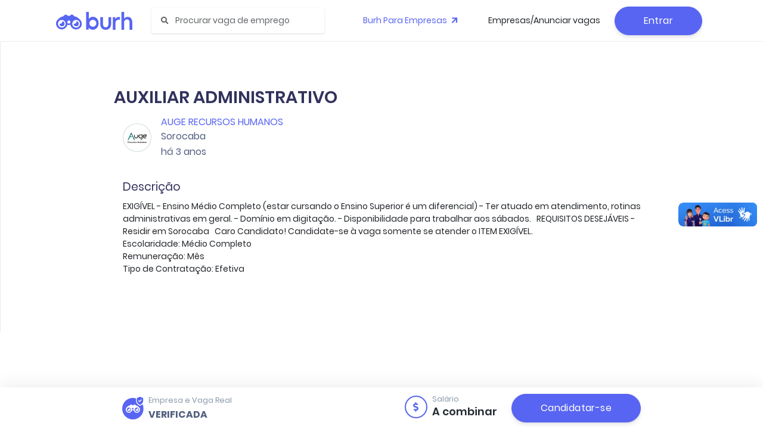

--- FILE ---
content_type: application/javascript; charset=UTF-8
request_url: https://burh.com.br/_nuxt/fb0f20b.js
body_size: 26234
content:
(window["webpackJsonp"] = window["webpackJsonp"] || []).push([[20],{

/***/ 271:
/***/ (function(module, exports, __webpack_require__) {

(function webpackUniversalModuleDefinition(root, factory) {
	if(true)
		module.exports = factory();
	else { var i, a; }
})(this, function() {
return /******/ (function(modules) { // webpackBootstrap
/******/ 	// The module cache
/******/ 	var installedModules = {};
/******/
/******/ 	// The require function
/******/ 	function __webpack_require__(moduleId) {
/******/
/******/ 		// Check if module is in cache
/******/ 		if(installedModules[moduleId]) {
/******/ 			return installedModules[moduleId].exports;
/******/ 		}
/******/ 		// Create a new module (and put it into the cache)
/******/ 		var module = installedModules[moduleId] = {
/******/ 			i: moduleId,
/******/ 			l: false,
/******/ 			exports: {}
/******/ 		};
/******/
/******/ 		// Execute the module function
/******/ 		modules[moduleId].call(module.exports, module, module.exports, __webpack_require__);
/******/
/******/ 		// Flag the module as loaded
/******/ 		module.l = true;
/******/
/******/ 		// Return the exports of the module
/******/ 		return module.exports;
/******/ 	}
/******/
/******/
/******/ 	// expose the modules object (__webpack_modules__)
/******/ 	__webpack_require__.m = modules;
/******/
/******/ 	// expose the module cache
/******/ 	__webpack_require__.c = installedModules;
/******/
/******/ 	// define getter function for harmony exports
/******/ 	__webpack_require__.d = function(exports, name, getter) {
/******/ 		if(!__webpack_require__.o(exports, name)) {
/******/ 			Object.defineProperty(exports, name, { enumerable: true, get: getter });
/******/ 		}
/******/ 	};
/******/
/******/ 	// define __esModule on exports
/******/ 	__webpack_require__.r = function(exports) {
/******/ 		if(typeof Symbol !== 'undefined' && Symbol.toStringTag) {
/******/ 			Object.defineProperty(exports, Symbol.toStringTag, { value: 'Module' });
/******/ 		}
/******/ 		Object.defineProperty(exports, '__esModule', { value: true });
/******/ 	};
/******/
/******/ 	// create a fake namespace object
/******/ 	// mode & 1: value is a module id, require it
/******/ 	// mode & 2: merge all properties of value into the ns
/******/ 	// mode & 4: return value when already ns object
/******/ 	// mode & 8|1: behave like require
/******/ 	__webpack_require__.t = function(value, mode) {
/******/ 		if(mode & 1) value = __webpack_require__(value);
/******/ 		if(mode & 8) return value;
/******/ 		if((mode & 4) && typeof value === 'object' && value && value.__esModule) return value;
/******/ 		var ns = Object.create(null);
/******/ 		__webpack_require__.r(ns);
/******/ 		Object.defineProperty(ns, 'default', { enumerable: true, value: value });
/******/ 		if(mode & 2 && typeof value != 'string') for(var key in value) __webpack_require__.d(ns, key, function(key) { return value[key]; }.bind(null, key));
/******/ 		return ns;
/******/ 	};
/******/
/******/ 	// getDefaultExport function for compatibility with non-harmony modules
/******/ 	__webpack_require__.n = function(module) {
/******/ 		var getter = module && module.__esModule ?
/******/ 			function getDefault() { return module['default']; } :
/******/ 			function getModuleExports() { return module; };
/******/ 		__webpack_require__.d(getter, 'a', getter);
/******/ 		return getter;
/******/ 	};
/******/
/******/ 	// Object.prototype.hasOwnProperty.call
/******/ 	__webpack_require__.o = function(object, property) { return Object.prototype.hasOwnProperty.call(object, property); };
/******/
/******/ 	// __webpack_public_path__
/******/ 	__webpack_require__.p = "";
/******/
/******/
/******/ 	// Load entry module and return exports
/******/ 	return __webpack_require__(__webpack_require__.s = 0);
/******/ })
/************************************************************************/
/******/ ({

/***/ "./node_modules/@babel/runtime/helpers/arrayLikeToArray.js":
/*!*****************************************************************!*\
  !*** ./node_modules/@babel/runtime/helpers/arrayLikeToArray.js ***!
  \*****************************************************************/
/*! no static exports found */
/***/ (function(module, exports) {

function _arrayLikeToArray(arr, len) {
  if (len == null || len > arr.length) len = arr.length;

  for (var i = 0, arr2 = new Array(len); i < len; i++) {
    arr2[i] = arr[i];
  }

  return arr2;
}

module.exports = _arrayLikeToArray;
module.exports["default"] = module.exports, module.exports.__esModule = true;

/***/ }),

/***/ "./node_modules/@babel/runtime/helpers/arrayWithoutHoles.js":
/*!******************************************************************!*\
  !*** ./node_modules/@babel/runtime/helpers/arrayWithoutHoles.js ***!
  \******************************************************************/
/*! no static exports found */
/***/ (function(module, exports, __webpack_require__) {

var arrayLikeToArray = __webpack_require__(/*! ./arrayLikeToArray.js */ "./node_modules/@babel/runtime/helpers/arrayLikeToArray.js");

function _arrayWithoutHoles(arr) {
  if (Array.isArray(arr)) return arrayLikeToArray(arr);
}

module.exports = _arrayWithoutHoles;
module.exports["default"] = module.exports, module.exports.__esModule = true;

/***/ }),

/***/ "./node_modules/@babel/runtime/helpers/classCallCheck.js":
/*!***************************************************************!*\
  !*** ./node_modules/@babel/runtime/helpers/classCallCheck.js ***!
  \***************************************************************/
/*! no static exports found */
/***/ (function(module, exports) {

function _classCallCheck(instance, Constructor) {
  if (!(instance instanceof Constructor)) {
    throw new TypeError("Cannot call a class as a function");
  }
}

module.exports = _classCallCheck;
module.exports["default"] = module.exports, module.exports.__esModule = true;

/***/ }),

/***/ "./node_modules/@babel/runtime/helpers/createClass.js":
/*!************************************************************!*\
  !*** ./node_modules/@babel/runtime/helpers/createClass.js ***!
  \************************************************************/
/*! no static exports found */
/***/ (function(module, exports) {

function _defineProperties(target, props) {
  for (var i = 0; i < props.length; i++) {
    var descriptor = props[i];
    descriptor.enumerable = descriptor.enumerable || false;
    descriptor.configurable = true;
    if ("value" in descriptor) descriptor.writable = true;
    Object.defineProperty(target, descriptor.key, descriptor);
  }
}

function _createClass(Constructor, protoProps, staticProps) {
  if (protoProps) _defineProperties(Constructor.prototype, protoProps);
  if (staticProps) _defineProperties(Constructor, staticProps);
  return Constructor;
}

module.exports = _createClass;
module.exports["default"] = module.exports, module.exports.__esModule = true;

/***/ }),

/***/ "./node_modules/@babel/runtime/helpers/defineProperty.js":
/*!***************************************************************!*\
  !*** ./node_modules/@babel/runtime/helpers/defineProperty.js ***!
  \***************************************************************/
/*! no static exports found */
/***/ (function(module, exports) {

function _defineProperty(obj, key, value) {
  if (key in obj) {
    Object.defineProperty(obj, key, {
      value: value,
      enumerable: true,
      configurable: true,
      writable: true
    });
  } else {
    obj[key] = value;
  }

  return obj;
}

module.exports = _defineProperty;
module.exports["default"] = module.exports, module.exports.__esModule = true;

/***/ }),

/***/ "./node_modules/@babel/runtime/helpers/interopRequireDefault.js":
/*!**********************************************************************!*\
  !*** ./node_modules/@babel/runtime/helpers/interopRequireDefault.js ***!
  \**********************************************************************/
/*! no static exports found */
/***/ (function(module, exports) {

function _interopRequireDefault(obj) {
  return obj && obj.__esModule ? obj : {
    "default": obj
  };
}

module.exports = _interopRequireDefault;
module.exports["default"] = module.exports, module.exports.__esModule = true;

/***/ }),

/***/ "./node_modules/@babel/runtime/helpers/interopRequireWildcard.js":
/*!***********************************************************************!*\
  !*** ./node_modules/@babel/runtime/helpers/interopRequireWildcard.js ***!
  \***********************************************************************/
/*! no static exports found */
/***/ (function(module, exports, __webpack_require__) {

var _typeof = __webpack_require__(/*! @babel/runtime/helpers/typeof */ "./node_modules/@babel/runtime/helpers/typeof.js")["default"];

function _getRequireWildcardCache(nodeInterop) {
  if (typeof WeakMap !== "function") return null;
  var cacheBabelInterop = new WeakMap();
  var cacheNodeInterop = new WeakMap();
  return (_getRequireWildcardCache = function _getRequireWildcardCache(nodeInterop) {
    return nodeInterop ? cacheNodeInterop : cacheBabelInterop;
  })(nodeInterop);
}

function _interopRequireWildcard(obj, nodeInterop) {
  if (!nodeInterop && obj && obj.__esModule) {
    return obj;
  }

  if (obj === null || _typeof(obj) !== "object" && typeof obj !== "function") {
    return {
      "default": obj
    };
  }

  var cache = _getRequireWildcardCache(nodeInterop);

  if (cache && cache.has(obj)) {
    return cache.get(obj);
  }

  var newObj = {};
  var hasPropertyDescriptor = Object.defineProperty && Object.getOwnPropertyDescriptor;

  for (var key in obj) {
    if (key !== "default" && Object.prototype.hasOwnProperty.call(obj, key)) {
      var desc = hasPropertyDescriptor ? Object.getOwnPropertyDescriptor(obj, key) : null;

      if (desc && (desc.get || desc.set)) {
        Object.defineProperty(newObj, key, desc);
      } else {
        newObj[key] = obj[key];
      }
    }
  }

  newObj["default"] = obj;

  if (cache) {
    cache.set(obj, newObj);
  }

  return newObj;
}

module.exports = _interopRequireWildcard;
module.exports["default"] = module.exports, module.exports.__esModule = true;

/***/ }),

/***/ "./node_modules/@babel/runtime/helpers/iterableToArray.js":
/*!****************************************************************!*\
  !*** ./node_modules/@babel/runtime/helpers/iterableToArray.js ***!
  \****************************************************************/
/*! no static exports found */
/***/ (function(module, exports) {

function _iterableToArray(iter) {
  if (typeof Symbol !== "undefined" && iter[Symbol.iterator] != null || iter["@@iterator"] != null) return Array.from(iter);
}

module.exports = _iterableToArray;
module.exports["default"] = module.exports, module.exports.__esModule = true;

/***/ }),

/***/ "./node_modules/@babel/runtime/helpers/nonIterableSpread.js":
/*!******************************************************************!*\
  !*** ./node_modules/@babel/runtime/helpers/nonIterableSpread.js ***!
  \******************************************************************/
/*! no static exports found */
/***/ (function(module, exports) {

function _nonIterableSpread() {
  throw new TypeError("Invalid attempt to spread non-iterable instance.\nIn order to be iterable, non-array objects must have a [Symbol.iterator]() method.");
}

module.exports = _nonIterableSpread;
module.exports["default"] = module.exports, module.exports.__esModule = true;

/***/ }),

/***/ "./node_modules/@babel/runtime/helpers/objectWithoutProperties.js":
/*!************************************************************************!*\
  !*** ./node_modules/@babel/runtime/helpers/objectWithoutProperties.js ***!
  \************************************************************************/
/*! no static exports found */
/***/ (function(module, exports, __webpack_require__) {

var objectWithoutPropertiesLoose = __webpack_require__(/*! ./objectWithoutPropertiesLoose.js */ "./node_modules/@babel/runtime/helpers/objectWithoutPropertiesLoose.js");

function _objectWithoutProperties(source, excluded) {
  if (source == null) return {};
  var target = objectWithoutPropertiesLoose(source, excluded);
  var key, i;

  if (Object.getOwnPropertySymbols) {
    var sourceSymbolKeys = Object.getOwnPropertySymbols(source);

    for (i = 0; i < sourceSymbolKeys.length; i++) {
      key = sourceSymbolKeys[i];
      if (excluded.indexOf(key) >= 0) continue;
      if (!Object.prototype.propertyIsEnumerable.call(source, key)) continue;
      target[key] = source[key];
    }
  }

  return target;
}

module.exports = _objectWithoutProperties;
module.exports["default"] = module.exports, module.exports.__esModule = true;

/***/ }),

/***/ "./node_modules/@babel/runtime/helpers/objectWithoutPropertiesLoose.js":
/*!*****************************************************************************!*\
  !*** ./node_modules/@babel/runtime/helpers/objectWithoutPropertiesLoose.js ***!
  \*****************************************************************************/
/*! no static exports found */
/***/ (function(module, exports) {

function _objectWithoutPropertiesLoose(source, excluded) {
  if (source == null) return {};
  var target = {};
  var sourceKeys = Object.keys(source);
  var key, i;

  for (i = 0; i < sourceKeys.length; i++) {
    key = sourceKeys[i];
    if (excluded.indexOf(key) >= 0) continue;
    target[key] = source[key];
  }

  return target;
}

module.exports = _objectWithoutPropertiesLoose;
module.exports["default"] = module.exports, module.exports.__esModule = true;

/***/ }),

/***/ "./node_modules/@babel/runtime/helpers/toConsumableArray.js":
/*!******************************************************************!*\
  !*** ./node_modules/@babel/runtime/helpers/toConsumableArray.js ***!
  \******************************************************************/
/*! no static exports found */
/***/ (function(module, exports, __webpack_require__) {

var arrayWithoutHoles = __webpack_require__(/*! ./arrayWithoutHoles.js */ "./node_modules/@babel/runtime/helpers/arrayWithoutHoles.js");

var iterableToArray = __webpack_require__(/*! ./iterableToArray.js */ "./node_modules/@babel/runtime/helpers/iterableToArray.js");

var unsupportedIterableToArray = __webpack_require__(/*! ./unsupportedIterableToArray.js */ "./node_modules/@babel/runtime/helpers/unsupportedIterableToArray.js");

var nonIterableSpread = __webpack_require__(/*! ./nonIterableSpread.js */ "./node_modules/@babel/runtime/helpers/nonIterableSpread.js");

function _toConsumableArray(arr) {
  return arrayWithoutHoles(arr) || iterableToArray(arr) || unsupportedIterableToArray(arr) || nonIterableSpread();
}

module.exports = _toConsumableArray;
module.exports["default"] = module.exports, module.exports.__esModule = true;

/***/ }),

/***/ "./node_modules/@babel/runtime/helpers/typeof.js":
/*!*******************************************************!*\
  !*** ./node_modules/@babel/runtime/helpers/typeof.js ***!
  \*******************************************************/
/*! no static exports found */
/***/ (function(module, exports) {

function _typeof(obj) {
  "@babel/helpers - typeof";

  if (typeof Symbol === "function" && typeof Symbol.iterator === "symbol") {
    module.exports = _typeof = function _typeof(obj) {
      return typeof obj;
    };

    module.exports["default"] = module.exports, module.exports.__esModule = true;
  } else {
    module.exports = _typeof = function _typeof(obj) {
      return obj && typeof Symbol === "function" && obj.constructor === Symbol && obj !== Symbol.prototype ? "symbol" : typeof obj;
    };

    module.exports["default"] = module.exports, module.exports.__esModule = true;
  }

  return _typeof(obj);
}

module.exports = _typeof;
module.exports["default"] = module.exports, module.exports.__esModule = true;

/***/ }),

/***/ "./node_modules/@babel/runtime/helpers/unsupportedIterableToArray.js":
/*!***************************************************************************!*\
  !*** ./node_modules/@babel/runtime/helpers/unsupportedIterableToArray.js ***!
  \***************************************************************************/
/*! no static exports found */
/***/ (function(module, exports, __webpack_require__) {

var arrayLikeToArray = __webpack_require__(/*! ./arrayLikeToArray.js */ "./node_modules/@babel/runtime/helpers/arrayLikeToArray.js");

function _unsupportedIterableToArray(o, minLen) {
  if (!o) return;
  if (typeof o === "string") return arrayLikeToArray(o, minLen);
  var n = Object.prototype.toString.call(o).slice(8, -1);
  if (n === "Object" && o.constructor) n = o.constructor.name;
  if (n === "Map" || n === "Set") return Array.from(o);
  if (n === "Arguments" || /^(?:Ui|I)nt(?:8|16|32)(?:Clamped)?Array$/.test(n)) return arrayLikeToArray(o, minLen);
}

module.exports = _unsupportedIterableToArray;
module.exports["default"] = module.exports, module.exports.__esModule = true;

/***/ }),

/***/ "./node_modules/webpack/buildin/global.js":
/*!***********************************!*\
  !*** (webpack)/buildin/global.js ***!
  \***********************************/
/*! no static exports found */
/***/ (function(module, exports) {

var g;

// This works in non-strict mode
g = (function() {
	return this;
})();

try {
	// This works if eval is allowed (see CSP)
	g = g || new Function("return this")();
} catch (e) {
	// This works if the window reference is available
	if (typeof window === "object") g = window;
}

// g can still be undefined, but nothing to do about it...
// We return undefined, instead of nothing here, so it's
// easier to handle this case. if(!global) { ...}

module.exports = g;


/***/ }),

/***/ "./packages/@apphub:logrocket-console/src/index.js":
/*!*********************************************************!*\
  !*** ./packages/@apphub:logrocket-console/src/index.js ***!
  \*********************************************************/
/*! no static exports found */
/***/ (function(module, exports, __webpack_require__) {

"use strict";


var _interopRequireDefault = __webpack_require__(/*! @babel/runtime/helpers/interopRequireDefault */ "./node_modules/@babel/runtime/helpers/interopRequireDefault.js");

Object.defineProperty(exports, "__esModule", {
  value: true
});
exports.default = void 0;

var _registerConsole = _interopRequireDefault(__webpack_require__(/*! ./registerConsole */ "./packages/@apphub:logrocket-console/src/registerConsole.js"));

var _default = _registerConsole.default;
exports.default = _default;
module.exports = exports.default;

/***/ }),

/***/ "./packages/@apphub:logrocket-console/src/registerConsole.js":
/*!*******************************************************************!*\
  !*** ./packages/@apphub:logrocket-console/src/registerConsole.js ***!
  \*******************************************************************/
/*! no static exports found */
/***/ (function(module, exports, __webpack_require__) {

"use strict";


var _interopRequireDefault = __webpack_require__(/*! @babel/runtime/helpers/interopRequireDefault */ "./node_modules/@babel/runtime/helpers/interopRequireDefault.js");

Object.defineProperty(exports, "__esModule", {
  value: true
});
exports.default = registerConsole;

var _typeof2 = _interopRequireDefault(__webpack_require__(/*! @babel/runtime/helpers/typeof */ "./node_modules/@babel/runtime/helpers/typeof.js"));

var _enhanceFunc = _interopRequireDefault(__webpack_require__(/*! @apphub/logrocket-utils/src/enhanceFunc */ "./packages/@apphub:logrocket-utils/src/enhanceFunc.js"));

var _logrocketExceptions = __webpack_require__(/*! @apphub/logrocket-exceptions */ "./packages/@apphub:logrocket-exceptions/src/index.js");

// eslint-disable-line no-restricted-imports
function registerConsole(logger) {
  var unsubFunctions = [];
  var methods = ['log', 'warn', 'info', 'error', 'debug'];
  methods.forEach(function (method) {
    unsubFunctions.push((0, _enhanceFunc.default)(console, method, function () {
      for (var _len = arguments.length, args = new Array(_len), _key = 0; _key < _len; _key++) {
        args[_key] = arguments[_key];
      }

      logger.addEvent('lr.core.LogEvent', function () {
        var consoleOptions = arguments.length > 0 && arguments[0] !== undefined ? arguments[0] : {};
        var isEnabled = consoleOptions.isEnabled;

        if ((0, _typeof2.default)(isEnabled) === 'object' && isEnabled[method] === false || isEnabled === false) {
          return null;
        }

        if (method === 'error' && consoleOptions.shouldAggregateConsoleErrors) {
          _logrocketExceptions.Capture.captureMessage(logger, args[0], {}, true);
        }

        return {
          logLevel: method.toUpperCase(),
          args: args
        };
      });
    }));
  });
  return function () {
    unsubFunctions.forEach(function (unsubFunction) {
      return unsubFunction();
    });
  };
}

module.exports = exports.default;

/***/ }),

/***/ "./packages/@apphub:logrocket-exceptions/src/Capture.js":
/*!**************************************************************!*\
  !*** ./packages/@apphub:logrocket-exceptions/src/Capture.js ***!
  \**************************************************************/
/*! no static exports found */
/***/ (function(module, exports, __webpack_require__) {

"use strict";


var _interopRequireDefault = __webpack_require__(/*! @babel/runtime/helpers/interopRequireDefault */ "./node_modules/@babel/runtime/helpers/interopRequireDefault.js");

Object.defineProperty(exports, "__esModule", {
  value: true
});
exports.captureMessage = captureMessage;
exports.captureException = captureException;

var _typeof2 = _interopRequireDefault(__webpack_require__(/*! @babel/runtime/helpers/typeof */ "./node_modules/@babel/runtime/helpers/typeof.js"));

var _TraceKit = _interopRequireDefault(__webpack_require__(/*! @apphub/logrocket-utils/src/TraceKit */ "./packages/@apphub:logrocket-utils/src/TraceKit.js"));

var _stackTraceFromError = _interopRequireDefault(__webpack_require__(/*! ./stackTraceFromError */ "./packages/@apphub:logrocket-exceptions/src/stackTraceFromError.js"));

/* eslint-disable no-param-reassign */
// eslint-disable-line no-restricted-imports
function isScalar(value) {
  return /boolean|number|string/.test((0, _typeof2.default)(value));
}

function scrub(data, options) {
  if (options) {
    var optionalScalars = [// Valid values for 'level' are 'fatal', 'error', 'warning', 'info',
    // and 'debug'. Defaults to 'error'.
    'level', 'logger'];

    for (var _i = 0, _optionalScalars = optionalScalars; _i < _optionalScalars.length; _i++) {
      var field = _optionalScalars[_i];
      var value = options[field];

      if (isScalar(value)) {
        data[field] = value.toString();
      }
    }

    var optionalMaps = ['tags', 'extra'];

    for (var _i2 = 0, _optionalMaps = optionalMaps; _i2 < _optionalMaps.length; _i2++) {
      var _field = _optionalMaps[_i2];
      var dirty = options[_field] || {};
      var scrubbed = {};

      for (var _i3 = 0, _Object$keys = Object.keys(dirty); _i3 < _Object$keys.length; _i3++) {
        var key = _Object$keys[_i3];
        var _value = dirty[key];

        if (isScalar(_value)) {
          scrubbed[key.toString()] = _value.toString();
        }
      }

      data[_field] = scrubbed;
    }
  }
}

function captureMessage(logger, message) {
  var options = arguments.length > 2 && arguments[2] !== undefined ? arguments[2] : {};
  var isConsole = arguments.length > 3 && arguments[3] !== undefined ? arguments[3] : false;
  var data = {
    exceptionType: isConsole ? 'CONSOLE' : 'MESSAGE',
    message: message,
    browserHref: window.location ? window.location.href : ''
  };
  scrub(data, options);
  logger.addEvent('lr.core.Exception', function () {
    return data;
  });
}

function captureException(logger, exception) {
  var options = arguments.length > 2 && arguments[2] !== undefined ? arguments[2] : {};
  var preppedTrace = arguments.length > 3 && arguments[3] !== undefined ? arguments[3] : null;

  var trace = preppedTrace || _TraceKit.default.computeStackTrace(exception);

  var data = {
    exceptionType: 'WINDOW',
    errorType: trace.name,
    message: trace.message,
    browserHref: window.location ? window.location.href : ''
  };
  scrub(data, options);
  var addEventOptions = {
    _stackTrace: (0, _stackTraceFromError.default)(trace)
  };
  logger.addEvent('lr.core.Exception', function () {
    return data;
  }, addEventOptions);
}

/***/ }),

/***/ "./packages/@apphub:logrocket-exceptions/src/index.js":
/*!************************************************************!*\
  !*** ./packages/@apphub:logrocket-exceptions/src/index.js ***!
  \************************************************************/
/*! no static exports found */
/***/ (function(module, exports, __webpack_require__) {

"use strict";


var _interopRequireWildcard = __webpack_require__(/*! @babel/runtime/helpers/interopRequireWildcard */ "./node_modules/@babel/runtime/helpers/interopRequireWildcard.js");

var _interopRequireDefault = __webpack_require__(/*! @babel/runtime/helpers/interopRequireDefault */ "./node_modules/@babel/runtime/helpers/interopRequireDefault.js");

Object.defineProperty(exports, "__esModule", {
  value: true
});
Object.defineProperty(exports, "registerExceptions", {
  enumerable: true,
  get: function get() {
    return _registerExceptions.default;
  }
});
exports.Capture = void 0;

var _registerExceptions = _interopRequireDefault(__webpack_require__(/*! ./registerExceptions */ "./packages/@apphub:logrocket-exceptions/src/registerExceptions.js"));

var Capture = _interopRequireWildcard(__webpack_require__(/*! ./Capture */ "./packages/@apphub:logrocket-exceptions/src/Capture.js"));

exports.Capture = Capture;

/***/ }),

/***/ "./packages/@apphub:logrocket-exceptions/src/raven/raven.js":
/*!******************************************************************!*\
  !*** ./packages/@apphub:logrocket-exceptions/src/raven/raven.js ***!
  \******************************************************************/
/*! no static exports found */
/***/ (function(module, exports, __webpack_require__) {

"use strict";
/* WEBPACK VAR INJECTION */(function(global) {

var _interopRequireDefault = __webpack_require__(/*! @babel/runtime/helpers/interopRequireDefault */ "./node_modules/@babel/runtime/helpers/interopRequireDefault.js");

Object.defineProperty(exports, "__esModule", {
  value: true
});
exports.default = void 0;

var _classCallCheck2 = _interopRequireDefault(__webpack_require__(/*! @babel/runtime/helpers/classCallCheck */ "./node_modules/@babel/runtime/helpers/classCallCheck.js"));

var _createClass2 = _interopRequireDefault(__webpack_require__(/*! @babel/runtime/helpers/createClass */ "./node_modules/@babel/runtime/helpers/createClass.js"));

var _TraceKit = _interopRequireDefault(__webpack_require__(/*! @apphub/logrocket-utils/src/TraceKit */ "./packages/@apphub:logrocket-utils/src/TraceKit.js"));

/* eslint-disable */

/*
Some contents of this file were originaly from raven-js, BSD-2 Clause

Copyright (c) 2018 Sentry (https://sentry.io) and individual contributors.
All rights reserved.

Redistribution and use in source and binary forms, with or without modification, are permitted provided that the following conditions are met:

* Redistributions of source code must retain the above copyright notice, this list of conditions and the following disclaimer.
* Redistributions in binary form must reproduce the above copyright notice, this list of conditions and the following disclaimer in the documentation and/or other materials provided with the distribution.

THIS SOFTWARE IS PROVIDED BY THE COPYRIGHT HOLDERS AND CONTRIBUTORS "AS IS" AND ANY EXPRESS OR IMPLIED WARRANTIES, INCLUDING, BUT NOT LIMITED TO, THE IMPLIED WARRANTIES OF MERCHANTABILITY AND FITNESS FOR A PARTICULAR PURPOSE ARE DISCLAIMED. IN NO EVENT SHALL THE COPYRIGHT HOLDER OR CONTRIBUTORS BE LIABLE FOR ANY DIRECT, INDIRECT, INCIDENTAL, SPECIAL, EXEMPLARY, OR CONSEQUENTIAL DAMAGES (INCLUDING, BUT NOT LIMITED TO, PROCUREMENT OF SUBSTITUTE GOODS OR SERVICES; LOSS OF USE, DATA, OR PROFITS; OR BUSINESS INTERRUPTION) HOWEVER CAUSED AND ON ANY THEORY OF LIABILITY, WHETHER IN CONTRACT, STRICT LIABILITY, OR TORT (INCLUDING NEGLIGENCE OR OTHERWISE) ARISING IN ANY WAY OUT OF THE USE OF THIS SOFTWARE, EVEN IF ADVISED OF THE POSSIBILITY OF SUCH DAMAGE.
*/
var objectPrototype = Object.prototype;

function isUndefined(what) {
  return what === void 0;
}

function isFunction(what) {
  return typeof what === 'function';
}

function each(obj, callback) {
  var i, j;

  if (isUndefined(obj.length)) {
    for (i in obj) {
      if (hasKey(obj, i)) {
        callback.call(null, i, obj[i]);
      }
    }
  } else {
    j = obj.length;

    if (j) {
      for (i = 0; i < j; i++) {
        callback.call(null, i, obj[i]);
      }
    }
  }
}
/**
 * hasKey, a better form of hasOwnProperty
 * Example: hasKey(MainHostObject, property) === true/false
 *
 * @param {Object} host object to check property
 * @param {string} key to check
 */


function hasKey(object, key) {
  return objectPrototype.hasOwnProperty.call(object, key);
}
/**
 * Polyfill a method
 * @param obj object e.g. `document`
 * @param name method name present on object e.g. `addEventListener`
 * @param replacement replacement function
 * @param track {optional} record instrumentation to an array
 */


function fill(obj, name, replacement, track) {
  var orig = obj[name];
  obj[name] = replacement(orig);

  if (track) {
    track.push([obj, name, orig]);
  }
}

var _window = typeof window !== 'undefined' ? window : typeof global !== 'undefined' ? global : typeof self !== 'undefined' ? self : {};

var _document = _window.document;

var Handler = /*#__PURE__*/function () {
  function Handler(_ref) {
    var captureException = _ref.captureException;
    (0, _classCallCheck2.default)(this, Handler);
    this._errorHandler = this._errorHandler.bind(this);
    this._ignoreOnError = 0;
    this._wrappedBuiltIns = [];
    this.captureException = captureException;

    _TraceKit.default.report.subscribe(this._errorHandler);

    this._instrumentTryCatch();
  }

  (0, _createClass2.default)(Handler, [{
    key: "uninstall",
    value: function uninstall() {
      _TraceKit.default.report.unsubscribe(this._errorHandler); // restore any wrapped builtins


      var builtin;

      while (this._wrappedBuiltIns.length) {
        builtin = this._wrappedBuiltIns.shift();
        var obj = builtin[0],
            name = builtin[1],
            orig = builtin[2];
        obj[name] = orig;
      }
    }
  }, {
    key: "_errorHandler",
    value: function _errorHandler(report) {
      if (!this._ignoreOnError) {
        this.captureException(report);
      }
    }
  }, {
    key: "_ignoreNextOnError",
    value: function _ignoreNextOnError() {
      var _this = this;

      this._ignoreOnError += 1;
      setTimeout(function () {
        // onerror should trigger before setTimeout
        _this._ignoreOnError -= 1;
      });
    }
    /*
     * Wrap code within a context so Handler can capture errors
     * reliably across domains that is executed immediately.
     *
     * @param {object} options A specific set of options for this context [optional]
     * @param {function} func The callback to be immediately executed within the context
     * @param {array} args An array of arguments to be called with the callback [optional]
     */

  }, {
    key: "context",
    value: function context(options, func, args) {
      if (isFunction(options)) {
        args = func || [];
        func = options;
        options = undefined;
      }

      return this.wrap(options, func).apply(this, args);
    }
  }, {
    key: "wrap",
    value:
    /*
     * Wrap code within a context and returns back a new function to be executed
     *
     * @param {object} options A specific set of options for this context [optional]
     * @param {function} func The function to be wrapped in a new context
     * @param {function} func A function to call before the try/catch wrapper [optional, private]
     * @return {function} The newly wrapped functions with a context
     */
    function wrap(options, func, _before) {
      var self = this; // 1 argument has been passed, and it's not a function
      // so just return it

      if (isUndefined(func) && !isFunction(options)) {
        return options;
      } // options is optional


      if (isFunction(options)) {
        func = options;
        options = undefined;
      } // At this point, we've passed along 2 arguments, and the second one
      // is not a function either, so we'll just return the second argument.


      if (!isFunction(func)) {
        return func;
      } // We don't wanna wrap it twice!


      try {
        if (func.__lr__) {
          return func;
        } // If this has already been wrapped in the past, return that


        if (func.__lr_wrapper__) {
          return func.__lr_wrapper__;
        } // If func is not extensible, return the function as-is to prevent TypeErrors
        // when trying to add new props & to assure immutable funcs aren't changed


        if (!Object.isExtensible(func)) {
          return func;
        }
      } catch (e) {
        // Just accessing custom props in some Selenium environments
        // can cause a "Permission denied" exception (see lr-js#495).
        // Bail on wrapping and return the function as-is (defers to window.onerror).
        return func;
      }

      function wrapped() {
        var args = [],
            i = arguments.length,
            deep = !options || options && options.deep !== false;

        if (_before && isFunction(_before)) {
          _before.apply(this, arguments);
        } // Recursively wrap all of a function's arguments that are
        // functions themselves.


        while (i--) {
          args[i] = deep ? self.wrap(options, arguments[i]) : arguments[i];
        }

        try {
          // Attempt to invoke user-land function. This is part of the LogRocket SDK.
          // If you're seeing this frame in a stack trace, it means that LogRocket caught
          // an unhandled error thrown by your application code, reported it, then bubbled
          // it up. This is expected behavior and is not a bug with LogRocket.
          return func.apply(this, args);
        } catch (e) {
          self._ignoreNextOnError();

          self.captureException(_TraceKit.default.computeStackTrace(e), options);
          throw e;
        }
      } // copy over properties of the old function


      for (var property in func) {
        if (hasKey(func, property)) {
          wrapped[property] = func[property];
        }
      }

      wrapped.prototype = func.prototype;
      func.__lr_wrapper__ = wrapped; // Signal that this function has been wrapped already
      // for both debugging and to prevent it to being wrapped twice

      wrapped.__lr__ = true;
      wrapped.__inner__ = func;
      return wrapped;
    }
  }, {
    key: "_instrumentTryCatch",
    value:
    /**
     * Install any queued plugins
     */
    function _instrumentTryCatch() {
      var self = this;
      var wrappedBuiltIns = self._wrappedBuiltIns;

      function wrapTimeFn(orig) {
        return function (fn, t) {
          // preserve arity
          // Make a copy of the arguments to prevent deoptimization
          // https://github.com/petkaantonov/bluebird/wiki/Optimization-killers#32-leaking-arguments
          var args = new Array(arguments.length);

          for (var i = 0; i < args.length; ++i) {
            args[i] = arguments[i];
          }

          var originalCallback = args[0];

          if (isFunction(originalCallback)) {
            args[0] = self.wrap(originalCallback);
          } // IE < 9 doesn't support .call/.apply on setInterval/setTimeout, but it
          // also supports only two arguments and doesn't care what this is, so we
          // can just call the original function directly.


          if (orig.apply) {
            return orig.apply(this, args);
          } else {
            return orig(args[0], args[1]);
          }
        };
      }

      function wrapEventTarget(global) {
        var proto = _window[global] && _window[global].prototype;

        if (proto && proto.hasOwnProperty && proto.hasOwnProperty('addEventListener')) {
          fill(proto, 'addEventListener', function (orig) {
            return function (evtName, fn, capture, secure) {
              // preserve arity
              try {
                if (fn && fn.handleEvent) {
                  fn.handleEvent = self.wrap(fn.handleEvent);
                }
              } catch (err) {// can sometimes get 'Permission denied to access property "handle Event'
              } // More breadcrumb DOM capture ... done here and not in `_instrumentBreadcrumbs`
              // so that we don't have more than one wrapper function


              var before;
              return orig.call(this, evtName, self.wrap(fn, undefined, before), capture, secure);
            };
          }, wrappedBuiltIns);
          fill(proto, 'removeEventListener', function (orig) {
            return function (evt, fn, capture, secure) {
              try {
                fn = fn && (fn.__lr_wrapper__ ? fn.__lr_wrapper__ : fn);
              } catch (e) {// ignore, accessing __lr_wrapper__ will throw in some Selenium environments
              }

              return orig.call(this, evt, fn, capture, secure);
            };
          }, wrappedBuiltIns);
        }
      }

      fill(_window, 'setTimeout', wrapTimeFn, wrappedBuiltIns);
      fill(_window, 'setInterval', wrapTimeFn, wrappedBuiltIns);

      if (_window.requestAnimationFrame) {
        fill(_window, 'requestAnimationFrame', function (orig) {
          return function (cb) {
            return orig(self.wrap(cb));
          };
        }, wrappedBuiltIns);
      } // event targets borrowed from bugsnag-js:
      // https://github.com/bugsnag/bugsnag-js/blob/master/src/bugsnag.js#L666


      var eventTargets = ['EventTarget', 'Window', 'Node', 'ApplicationCache', 'AudioTrackList', 'ChannelMergerNode', 'CryptoOperation', 'EventSource', 'FileReader', 'HTMLUnknownElement', 'IDBDatabase', 'IDBRequest', 'IDBTransaction', 'KeyOperation', 'MediaController', 'MessagePort', 'ModalWindow', 'Notification', 'SVGElementInstance', 'Screen', 'TextTrack', 'TextTrackCue', 'TextTrackList', 'WebSocket', 'WebSocketWorker', 'Worker', 'XMLHttpRequest', 'XMLHttpRequestEventTarget', 'XMLHttpRequestUpload'];

      for (var i = 0; i < eventTargets.length; i++) {
        wrapEventTarget(eventTargets[i]);
      }

      var $ = _window.jQuery || _window.$;

      if ($ && $.fn && $.fn.ready) {
        fill($.fn, 'ready', function (orig) {
          return function (fn) {
            return orig.call(this, self.wrap(fn));
          };
        }, wrappedBuiltIns);
      }
    }
  }]);
  return Handler;
}();

exports.default = Handler;
;
module.exports = exports.default;
/* WEBPACK VAR INJECTION */}.call(this, __webpack_require__(/*! ./../../../../node_modules/webpack/buildin/global.js */ "./node_modules/webpack/buildin/global.js")))

/***/ }),

/***/ "./packages/@apphub:logrocket-exceptions/src/registerExceptions.js":
/*!*************************************************************************!*\
  !*** ./packages/@apphub:logrocket-exceptions/src/registerExceptions.js ***!
  \*************************************************************************/
/*! no static exports found */
/***/ (function(module, exports, __webpack_require__) {

"use strict";


var _interopRequireWildcard = __webpack_require__(/*! @babel/runtime/helpers/interopRequireWildcard */ "./node_modules/@babel/runtime/helpers/interopRequireWildcard.js");

var _interopRequireDefault = __webpack_require__(/*! @babel/runtime/helpers/interopRequireDefault */ "./node_modules/@babel/runtime/helpers/interopRequireDefault.js");

Object.defineProperty(exports, "__esModule", {
  value: true
});
exports.default = registerCore;

var _raven = _interopRequireDefault(__webpack_require__(/*! ./raven/raven */ "./packages/@apphub:logrocket-exceptions/src/raven/raven.js"));

var Capture = _interopRequireWildcard(__webpack_require__(/*! ./Capture */ "./packages/@apphub:logrocket-exceptions/src/Capture.js"));

function registerCore(logger) {
  var raven = new _raven.default({
    captureException: function captureException(errorReport) {
      Capture.captureException(logger, null, null, errorReport);
    }
  });

  var rejectionHandler = function rejectionHandler(evt) {
    // http://2ality.com/2016/04/unhandled-rejections.html
    logger.addEvent('lr.core.Exception', function () {
      return {
        exceptionType: 'UNHANDLED_REJECTION',
        message: evt.reason || 'Unhandled Promise rejection'
      };
    });
  };

  window.addEventListener('unhandledrejection', rejectionHandler);
  return function () {
    window.removeEventListener('unhandledrejection', rejectionHandler);
    raven.uninstall();
  };
}

module.exports = exports.default;

/***/ }),

/***/ "./packages/@apphub:logrocket-exceptions/src/stackTraceFromError.js":
/*!**************************************************************************!*\
  !*** ./packages/@apphub:logrocket-exceptions/src/stackTraceFromError.js ***!
  \**************************************************************************/
/*! no static exports found */
/***/ (function(module, exports, __webpack_require__) {

"use strict";


Object.defineProperty(exports, "__esModule", {
  value: true
});
exports.default = stackTraceFromError;

function stackTraceFromError(errorReport) {
  function makeNotNull(val) {
    return val === null ? undefined : val;
  }

  return errorReport.stack ? errorReport.stack.map(function (frame) {
    return {
      lineNumber: makeNotNull(frame.line),
      columnNumber: makeNotNull(frame.column),
      fileName: makeNotNull(frame.url),
      functionName: makeNotNull(frame.func)
    };
  }) : undefined;
}

module.exports = exports.default;

/***/ }),

/***/ "./packages/@apphub:logrocket-network/src/fetchIntercept.js":
/*!******************************************************************!*\
  !*** ./packages/@apphub:logrocket-network/src/fetchIntercept.js ***!
  \******************************************************************/
/*! no static exports found */
/***/ (function(module, exports, __webpack_require__) {

"use strict";


var _interopRequireDefault = __webpack_require__(/*! @babel/runtime/helpers/interopRequireDefault */ "./node_modules/@babel/runtime/helpers/interopRequireDefault.js");

Object.defineProperty(exports, "__esModule", {
  value: true
});
exports.default = void 0;

var _toConsumableArray2 = _interopRequireDefault(__webpack_require__(/*! @babel/runtime/helpers/toConsumableArray */ "./node_modules/@babel/runtime/helpers/toConsumableArray.js"));

var _registerXHR = __webpack_require__(/*! ./registerXHR */ "./packages/@apphub:logrocket-network/src/registerXHR.js");

var interceptors = [];

function makeInterceptor(fetch, fetchId) {
  var reversedInterceptors = interceptors.reduce(function (array, interceptor) {
    return [interceptor].concat(array);
  }, []); // if a browser supports fetch, it supports promise
  // eslint-disable-next-line compat/compat

  for (var _len = arguments.length, args = new Array(_len > 2 ? _len - 2 : 0), _key = 2; _key < _len; _key++) {
    args[_key - 2] = arguments[_key];
  }

  var promise = Promise.resolve(args); // Register request interceptors

  reversedInterceptors.forEach(function (_ref) {
    var request = _ref.request,
        requestError = _ref.requestError;

    if (request || requestError) {
      promise = promise.then(function (args) {
        return request.apply(void 0, [fetchId].concat((0, _toConsumableArray2.default)(args)));
      }, function (args) {
        return requestError.apply(void 0, [fetchId].concat((0, _toConsumableArray2.default)(args)));
      });
    }
  });
  promise = promise.then(function (args) {
    (0, _registerXHR.setActive)(false);
    var res;
    var err;

    try {
      res = fetch.apply(void 0, (0, _toConsumableArray2.default)(args));
    } catch (_err) {
      err = _err;
    }

    (0, _registerXHR.setActive)(true);

    if (err) {
      throw err;
    }

    return res;
  });
  reversedInterceptors.forEach(function (_ref2) {
    var response = _ref2.response,
        responseError = _ref2.responseError;

    if (response || responseError) {
      promise = promise.then(function (res) {
        return response(fetchId, res);
      }, function (err) {
        return responseError && responseError(fetchId, err);
      });
    }
  });
  return promise;
}

function attach(env) {
  if (!env.fetch || !env.Promise) {
    // Make sure fetch is available in the given environment. If it's not, then
    // default to using XHR intercept.
    return;
  }

  var isPolyfill = env.fetch.polyfill; // eslint-disable-next-line no-param-reassign

  env.fetch = function (fetch) {
    var fetchId = 0;
    return function () {
      for (var _len2 = arguments.length, args = new Array(_len2), _key2 = 0; _key2 < _len2; _key2++) {
        args[_key2] = arguments[_key2];
      }

      return makeInterceptor.apply(void 0, [fetch, fetchId++].concat(args));
    };
  }(env.fetch); // Forward the polyfill properly from fetch (set by github/whatwg-fetch).


  if (isPolyfill) {
    // eslint-disable-next-line no-param-reassign
    env.fetch.polyfill = isPolyfill;
  }
} // TODO: React Native
//   attach(global);


var didAttach = false;
var _default = {
  register: function register(interceptor) {
    if (!didAttach) {
      didAttach = true;
      attach(window);
    }

    interceptors.push(interceptor);
    return function () {
      var index = interceptors.indexOf(interceptor);

      if (index >= 0) {
        interceptors.splice(index, 1);
      }
    };
  },
  clear: function clear() {
    interceptors = [];
  }
};
exports.default = _default;
module.exports = exports.default;

/***/ }),

/***/ "./packages/@apphub:logrocket-network/src/index.js":
/*!*********************************************************!*\
  !*** ./packages/@apphub:logrocket-network/src/index.js ***!
  \*********************************************************/
/*! no static exports found */
/***/ (function(module, exports, __webpack_require__) {

"use strict";


var _interopRequireDefault = __webpack_require__(/*! @babel/runtime/helpers/interopRequireDefault */ "./node_modules/@babel/runtime/helpers/interopRequireDefault.js");

Object.defineProperty(exports, "__esModule", {
  value: true
});
exports.default = registerNetwork;

var _defineProperty2 = _interopRequireDefault(__webpack_require__(/*! @babel/runtime/helpers/defineProperty */ "./node_modules/@babel/runtime/helpers/defineProperty.js"));

var _typeof2 = _interopRequireDefault(__webpack_require__(/*! @babel/runtime/helpers/typeof */ "./node_modules/@babel/runtime/helpers/typeof.js"));

var _registerFetch = _interopRequireDefault(__webpack_require__(/*! ./registerFetch */ "./packages/@apphub:logrocket-network/src/registerFetch.js"));

var _registerNetworkInformation = _interopRequireDefault(__webpack_require__(/*! ./registerNetworkInformation */ "./packages/@apphub:logrocket-network/src/registerNetworkInformation.js"));

var _registerXHR = _interopRequireDefault(__webpack_require__(/*! ./registerXHR */ "./packages/@apphub:logrocket-network/src/registerXHR.js"));

var _mapValues = _interopRequireDefault(__webpack_require__(/*! @apphub/logrocket-utils/src/mapValues */ "./packages/@apphub:logrocket-utils/src/mapValues.js"));

function ownKeys(object, enumerableOnly) { var keys = Object.keys(object); if (Object.getOwnPropertySymbols) { var symbols = Object.getOwnPropertySymbols(object); if (enumerableOnly) symbols = symbols.filter(function (sym) { return Object.getOwnPropertyDescriptor(object, sym).enumerable; }); keys.push.apply(keys, symbols); } return keys; }

function _objectSpread(target) { for (var i = 1; i < arguments.length; i++) { var source = arguments[i] != null ? arguments[i] : {}; if (i % 2) { ownKeys(Object(source), true).forEach(function (key) { (0, _defineProperty2.default)(target, key, source[key]); }); } else if (Object.getOwnPropertyDescriptors) { Object.defineProperties(target, Object.getOwnPropertyDescriptors(source)); } else { ownKeys(Object(source)).forEach(function (key) { Object.defineProperty(target, key, Object.getOwnPropertyDescriptor(source, key)); }); } } return target; }

// eslint-disable-line no-restricted-imports
function registerNetwork(logger) {
  var config = arguments.length > 1 && arguments[1] !== undefined ? arguments[1] : {
    isReactNative: false
  };
  var isReactNative = config.isReactNative,
      shouldAugmentNPS = config.shouldAugmentNPS,
      shouldParseXHRBlob = config.shouldParseXHRBlob;
  var ignoredNetwork = {}; // truncate if > 4MB in size

  var truncate = function truncate(data) {
    var limit = 1024 * 1000 * 4;
    var str = data;

    if ((0, _typeof2.default)(data) === 'object' && data != null) {
      var proto = Object.getPrototypeOf(data);

      if (proto === Object.prototype || proto === null) {
        // plain object - jsonify for the size check
        str = JSON.stringify(data);
      }
    }

    if (str && str.length && str.length > limit && typeof str === 'string') {
      var beginning = str.substring(0, 1000);
      return "".concat(beginning, " ... LogRocket truncating to first 1000 characters.\n      Keep data under 4MB to prevent truncation. https://docs.logrocket.com/reference#network");
    }

    return data;
  };

  var addRequest = function addRequest(reqId, request) {
    var method = request.method;
    logger.addEvent('lr.network.RequestEvent', function () {
      var _ref = arguments.length > 0 && arguments[0] !== undefined ? arguments[0] : {},
          _ref$isEnabled = _ref.isEnabled,
          isEnabled = _ref$isEnabled === void 0 ? true : _ref$isEnabled,
          _ref$requestSanitizer = _ref.requestSanitizer,
          requestSanitizer = _ref$requestSanitizer === void 0 ? function (f) {
        return f;
      } : _ref$requestSanitizer;

      if (!isEnabled) {
        return null;
      }

      var sanitized = null;

      try {
        // only try catch user defined functions
        sanitized = requestSanitizer(_objectSpread(_objectSpread({}, request), {}, {
          reqId: reqId
        }));
      } catch (err) {
        console.error(err);
      }

      if (sanitized) {
        var url = sanitized.url;

        if (typeof document !== 'undefined' && typeof document.createElement === 'function') {
          // Writing and then reading from an a tag turns a relative
          // url into an absolute one.
          var a = document.createElement('a');
          a.href = sanitized.url;
          url = a.href;
        }

        return {
          reqId: reqId,
          // default
          url: url,
          // sanitized
          headers: (0, _mapValues.default)(sanitized.headers, function (headerValue) {
            // sanitized
            return "".concat(headerValue);
          }),
          body: truncate(sanitized.body),
          // sanitized
          method: method,
          // default
          referrer: sanitized.referrer || undefined,
          // sanitized
          mode: sanitized.mode || undefined,
          // sanitized
          credentials: sanitized.credentials || undefined // sanitized

        };
      }

      ignoredNetwork[reqId] = true;
      return null;
    });
  };

  var addResponse = function addResponse(reqId, response) {
    var method = response.method,
        status = response.status;
    logger.addEvent('lr.network.ResponseEvent', function () {
      var _ref2 = arguments.length > 0 && arguments[0] !== undefined ? arguments[0] : {},
          _ref2$isEnabled = _ref2.isEnabled,
          isEnabled = _ref2$isEnabled === void 0 ? true : _ref2$isEnabled,
          _ref2$responseSanitiz = _ref2.responseSanitizer,
          responseSanitizer = _ref2$responseSanitiz === void 0 ? function (f) {
        return f;
      } : _ref2$responseSanitiz;

      if (!isEnabled) {
        return null;
      } else if (ignoredNetwork[reqId]) {
        delete ignoredNetwork[reqId];
        return null;
      }

      var sanitized = null;

      try {
        // only try catch user defined functions
        sanitized = responseSanitizer(_objectSpread(_objectSpread({}, response), {}, {
          reqId: reqId
        }));
      } catch (err) {
        console.error(err); // fall through to redacted log
      }

      if (sanitized) {
        return {
          reqId: reqId,
          // default
          status: sanitized.status,
          // sanitized
          headers: (0, _mapValues.default)(sanitized.headers, function (headerValue) {
            // sanitized
            return "".concat(headerValue);
          }),
          body: truncate(sanitized.body),
          // sanitized
          method: method // default

        };
      }

      return {
        reqId: reqId,
        // default
        status: status,
        // default
        headers: {},
        // redacted
        body: null,
        // redacted
        method: method // default

      };
    });
  };

  var isIgnored = function isIgnored(reqId) {
    return logger.isDisabled || ignoredNetwork[reqId] === true;
  };

  var unsubFetch = (0, _registerFetch.default)({
    addRequest: addRequest,
    addResponse: addResponse,
    isIgnored: isIgnored
  });
  var unsubXHR = (0, _registerXHR.default)({
    addRequest: addRequest,
    addResponse: addResponse,
    isIgnored: isIgnored,
    logger: logger,
    shouldAugmentNPS: shouldAugmentNPS,
    shouldParseXHRBlob: shouldParseXHRBlob
  });
  var unsubNetworkInformation = isReactNative ? function () {} : (0, _registerNetworkInformation.default)(logger);
  return function () {
    unsubNetworkInformation();
    unsubFetch();
    unsubXHR();
  };
}

module.exports = exports.default;

/***/ }),

/***/ "./packages/@apphub:logrocket-network/src/registerFetch.js":
/*!*****************************************************************!*\
  !*** ./packages/@apphub:logrocket-network/src/registerFetch.js ***!
  \*****************************************************************/
/*! no static exports found */
/***/ (function(module, exports, __webpack_require__) {

"use strict";


var _interopRequireDefault = __webpack_require__(/*! @babel/runtime/helpers/interopRequireDefault */ "./node_modules/@babel/runtime/helpers/interopRequireDefault.js");

Object.defineProperty(exports, "__esModule", {
  value: true
});
exports.default = registerFetch;

var _defineProperty2 = _interopRequireDefault(__webpack_require__(/*! @babel/runtime/helpers/defineProperty */ "./node_modules/@babel/runtime/helpers/defineProperty.js"));

var _mapValues = _interopRequireDefault(__webpack_require__(/*! @apphub/logrocket-utils/src/mapValues */ "./packages/@apphub:logrocket-utils/src/mapValues.js"));

var _fetchIntercept = _interopRequireDefault(__webpack_require__(/*! ./fetchIntercept */ "./packages/@apphub:logrocket-network/src/fetchIntercept.js"));

function ownKeys(object, enumerableOnly) { var keys = Object.keys(object); if (Object.getOwnPropertySymbols) { var symbols = Object.getOwnPropertySymbols(object); if (enumerableOnly) symbols = symbols.filter(function (sym) { return Object.getOwnPropertyDescriptor(object, sym).enumerable; }); keys.push.apply(keys, symbols); } return keys; }

function _objectSpread(target) { for (var i = 1; i < arguments.length; i++) { var source = arguments[i] != null ? arguments[i] : {}; if (i % 2) { ownKeys(Object(source), true).forEach(function (key) { (0, _defineProperty2.default)(target, key, source[key]); }); } else if (Object.getOwnPropertyDescriptors) { Object.defineProperties(target, Object.getOwnPropertyDescriptors(source)); } else { ownKeys(Object(source)).forEach(function (key) { Object.defineProperty(target, key, Object.getOwnPropertyDescriptor(source, key)); }); } } return target; }

function makeObjectFromHeaders(headers) {
  // If using real fetch, we must stringify the Headers object.
  if (headers == null || typeof headers.forEach !== 'function') {
    return headers;
  }

  var result = {};
  headers.forEach(function (value, key) {
    if (result[key]) {
      result[key] = "".concat(result[key], ",").concat(value);
    } else {
      result[key] = "".concat(value);
    }
  });
  return result;
} // XHR specification is unclear of what types to allow in value so using toString method for now


var stringifyHeaders = function stringifyHeaders(headers) {
  return (0, _mapValues.default)(makeObjectFromHeaders(headers), function (value) {
    return "".concat(value);
  });
};

function pluckFetchFields() {
  var arg = arguments.length > 0 && arguments[0] !== undefined ? arguments[0] : {};
  return {
    url: arg.url,
    headers: stringifyHeaders(arg.headers),
    method: arg.method && arg.method.toUpperCase(),
    referrer: arg.referrer || undefined,
    mode: arg.mode || undefined,
    credentials: arg.credentials || undefined
  };
}

function registerFetch(_ref) {
  var addRequest = _ref.addRequest,
      addResponse = _ref.addResponse,
      isIgnored = _ref.isIgnored;
  var LOGROCKET_FETCH_LABEL = 'fetch-';
  var fetchMethodMap = {};

  var unregister = _fetchIntercept.default.register({
    request: function request(fetchId) {
      for (var _len = arguments.length, args = new Array(_len > 1 ? _len - 1 : 0), _key = 1; _key < _len; _key++) {
        args[_key - 1] = arguments[_key];
      }

      var p;

      if (typeof Request !== 'undefined' && args[0] instanceof Request) {
        var clonedText; // Request.clone() and Request.text() may throw in Safari (e.g., when
        // request body contains FormData)

        try {
          clonedText = args[0].clone().text();
        } catch (err) {
          // if a browser supports fetch, it supports promise
          // eslint-disable-next-line compat/compat
          clonedText = Promise.resolve("LogRocket fetch error: ".concat(err.message));
        }

        p = clonedText.then(function (body) {
          return _objectSpread(_objectSpread({}, pluckFetchFields(args[0])), {}, {
            body: body
          });
        }, function (err) {
          return _objectSpread(_objectSpread({}, pluckFetchFields(args[0])), {}, {
            body: "LogRocket fetch error: ".concat(err.message)
          });
        });
      } else {
        // if a browser supports fetch, it supports promise
        // eslint-disable-next-line compat/compat
        p = Promise.resolve(_objectSpread(_objectSpread({}, pluckFetchFields(args[1])), {}, {
          url: "".concat(args[0]),
          body: (args[1] || {}).body
        }));
      }

      return p.then(function (req) {
        fetchMethodMap[fetchId] = req.method;
        addRequest("".concat(LOGROCKET_FETCH_LABEL).concat(fetchId), req);
        return args;
      });
    },
    requestError: function requestError(fetchId, error) {
      // if a browser supports fetch, it supports promise
      // eslint-disable-next-line compat/compat
      return Promise.reject(error);
    },
    response: function response(fetchId, _response) {
      var clonedText;

      if (isIgnored("".concat(LOGROCKET_FETCH_LABEL).concat(fetchId))) {
        // Don't even try to read ignored requests
        return _response;
      }

      try {
        // TODO: enhance function on original response and future clones for:
        // text(), json(), blob(), formdata(), arraybuffer()
        clonedText = _response.clone().text();
      } catch (err) {
        // safari has a bug where cloning can fail
        // if a browser supports fetch, it supports promise
        // eslint-disable-next-line compat/compat
        clonedText = Promise.resolve("LogRocket fetch error: ".concat(err.message));
      }

      clonedText.catch(function (error) {
        // don't drop request & log to console when the request is aborted,
        // as it may have already completed
        // https://github.com/LogRocket/logrocket/issues/34
        if (error.name === 'AbortError' && error instanceof DOMException) {
          return;
        }

        throw error;
      }).then(function (data) {
        var responseHash = {
          url: _response.url,
          status: _response.status,
          headers: stringifyHeaders(_response.headers),
          body: data,
          method: fetchMethodMap[fetchId]
        };
        delete fetchMethodMap[fetchId];
        addResponse("".concat(LOGROCKET_FETCH_LABEL).concat(fetchId), responseHash);
      });
      return _response;
    },
    responseError: function responseError(fetchId, error) {
      var response = {
        url: undefined,
        status: 0,
        headers: {},
        body: "".concat(error)
      };
      addResponse("".concat(LOGROCKET_FETCH_LABEL).concat(fetchId), response); // if a browser supports fetch, it supports promise
      // eslint-disable-next-line compat/compat

      return Promise.reject(error);
    }
  });

  return unregister;
}

module.exports = exports.default;

/***/ }),

/***/ "./packages/@apphub:logrocket-network/src/registerNetworkInformation.js":
/*!******************************************************************************!*\
  !*** ./packages/@apphub:logrocket-network/src/registerNetworkInformation.js ***!
  \******************************************************************************/
/*! no static exports found */
/***/ (function(module, exports, __webpack_require__) {

"use strict";


Object.defineProperty(exports, "__esModule", {
  value: true
});
exports.default = registerNetworkInformation;
var EFFECTIVE_TYPE_VALS = {
  'slow-2g': 'SLOW2G',
  '2g': 'TWOG',
  '3g': 'THREEG',
  '4g': 'FOURG'
};

function registerNetworkInformation(logger) {
  var lastStatus = undefined;

  function sendNetworkInformation() {
    var newStatus = {
      online: window.navigator.onLine,
      effectiveType: 'UNKOWN'
    };

    if (!window.navigator.onLine) {
      newStatus.effectiveType = 'NONE';
    } else if (window.navigator.connection && window.navigator.connection.effectiveType) {
      newStatus.effectiveType = EFFECTIVE_TYPE_VALS[window.navigator.connection.effectiveType] || 'UNKNOWN';
    }

    if (lastStatus && newStatus.online === lastStatus.online && newStatus.effectiveType === lastStatus.effectiveType) {
      return;
    }

    lastStatus = newStatus;
    logger.addEvent('lr.network.NetworkStatusEvent', function () {
      var _ref = arguments.length > 0 && arguments[0] !== undefined ? arguments[0] : {},
          _ref$isEnabled = _ref.isEnabled,
          isEnabled = _ref$isEnabled === void 0 ? true : _ref$isEnabled;

      if (!isEnabled) {
        return null;
      }

      return newStatus;
    });
  }

  setTimeout(sendNetworkInformation);

  if (window.navigator.connection && typeof window.navigator.connection.addEventListener === 'function') {
    window.navigator.connection.addEventListener('change', sendNetworkInformation);
  }

  window.addEventListener('online', sendNetworkInformation);
  window.addEventListener('offline', sendNetworkInformation);
  return function () {
    window.removeEventListener('offline', sendNetworkInformation);
    window.removeEventListener('online', sendNetworkInformation);

    if (window.navigator.connection && typeof window.navigator.connection.removeEventListener === 'function') {
      window.navigator.connection.removeEventListener('change', sendNetworkInformation);
    }
  };
}

module.exports = exports.default;

/***/ }),

/***/ "./packages/@apphub:logrocket-network/src/registerXHR.js":
/*!***************************************************************!*\
  !*** ./packages/@apphub:logrocket-network/src/registerXHR.js ***!
  \***************************************************************/
/*! no static exports found */
/***/ (function(module, exports, __webpack_require__) {

"use strict";


var _interopRequireDefault = __webpack_require__(/*! @babel/runtime/helpers/interopRequireDefault */ "./node_modules/@babel/runtime/helpers/interopRequireDefault.js");

Object.defineProperty(exports, "__esModule", {
  value: true
});
exports.setActive = setActive;
exports.default = registerXHR;

var _mapValues = _interopRequireDefault(__webpack_require__(/*! @apphub/logrocket-utils/src/mapValues */ "./packages/@apphub:logrocket-utils/src/mapValues.js"));

var _enhanceFunc = _interopRequireDefault(__webpack_require__(/*! @apphub/logrocket-utils/src/enhanceFunc */ "./packages/@apphub:logrocket-utils/src/enhanceFunc.js"));

var _startsWith = _interopRequireDefault(__webpack_require__(/*! @apphub/logrocket-utils/src/startsWith */ "./packages/@apphub:logrocket-utils/src/startsWith.js"));

var _nps = __webpack_require__(/*! @apphub/logrocket-utils/src/constants/nps */ "./packages/@apphub:logrocket-utils/src/constants/nps.js");

// eslint-disable-line no-restricted-imports
// eslint-disable-line no-restricted-imports
// eslint-disable-line no-restricted-imports
var isActive = true;

function setActive(shouldBeActive) {
  isActive = shouldBeActive;
}

var currentXHRId = 0;

function registerXHR(_ref) {
  var addRequest = _ref.addRequest,
      addResponse = _ref.addResponse,
      isIgnored = _ref.isIgnored,
      logger = _ref.logger,
      _ref$shouldAugmentNPS = _ref.shouldAugmentNPS,
      shouldAugmentNPS = _ref$shouldAugmentNPS === void 0 ? true : _ref$shouldAugmentNPS,
      _ref$shouldParseXHRBl = _ref.shouldParseXHRBlob,
      shouldParseXHRBlob = _ref$shouldParseXHRBl === void 0 ? false : _ref$shouldParseXHRBl;
  var _XHR = XMLHttpRequest;
  var xhrMap = new WeakMap();
  var unsubscribedFromXhr = false;
  var LOGROCKET_XHR_LABEL = 'xhr-';
  window._lrXMLHttpRequest = XMLHttpRequest; // eslint-disable-next-line no-native-reassign

  XMLHttpRequest = function XMLHttpRequest(mozAnon, mozSystem) {
    var xhrObject = new _XHR(mozAnon, mozSystem);

    if (!isActive) {
      return xhrObject;
    }

    xhrMap.set(xhrObject, {
      xhrId: ++currentXHRId,
      headers: {}
    });
    var openOriginal = xhrObject.open;

    function openShim() {
      for (var _len = arguments.length, args = new Array(_len), _key = 0; _key < _len; _key++) {
        args[_key] = arguments[_key];
      }

      try {
        var url = args[1];

        if (window.URL && typeof window.URL === 'function' && url.search(_nps.WOOTRIC_RESPONSES_REGEX) === 0) {
          var logrocketSessionURL = new window.URL(logger.recordingURL);
          logrocketSessionURL.searchParams.set('nps', 'wootric');
          var urlObj = new window.URL(url);
          var responseText = urlObj.searchParams.get('response[text]');
          var feedback = responseText ? "".concat(responseText, "\n\n") : '';
          urlObj.searchParams.set('response[text]', "".concat(feedback, "<").concat(logrocketSessionURL.href, "|View LogRocket session>"));
          args[1] = urlObj.href; // eslint-disable-line no-param-reassign
        }
      } catch (e) {
        /* do nothing */
      }

      return openOriginal.apply(this, args);
    }

    var sendOriginal = xhrObject.send;

    function sendShim() {
      for (var _len2 = arguments.length, args = new Array(_len2), _key2 = 0; _key2 < _len2; _key2++) {
        args[_key2] = arguments[_key2];
      }

      try {
        var currentXHR = xhrMap.get(xhrObject);

        if (window.URL && typeof window.URL === 'function' && currentXHR && currentXHR.url && currentXHR.url.search(_nps.DELIGHTED_RESPONSES_REGEX) === 0 && args.length && args[0].indexOf(_nps.DELIGHTED_FEEDBACK_PREFIX) !== -1) {
          var recordingURL = new window.URL(logger.recordingURL);
          recordingURL.searchParams.set('nps', 'delighted');
          var logrocketSessionURL = encodeURIComponent(recordingURL.href);
          var data = args[0].split('&').map(function (dataString) {
            if ((0, _startsWith.default)(dataString, _nps.DELIGHTED_FEEDBACK_PREFIX)) {
              var isEmpty = dataString === _nps.DELIGHTED_FEEDBACK_PREFIX;
              return "".concat(dataString).concat(isEmpty ? '' : '\n\n', "<").concat(logrocketSessionURL, "|View LogRocket session>");
            }

            return dataString;
          }).join('&');
          args[0] = data; // eslint-disable-line no-param-reassign
        }
      } catch (e) {
        /* do nothing */
      }

      return sendOriginal.apply(this, args);
    }

    if (shouldAugmentNPS) {
      xhrObject.open = openShim;
      xhrObject.send = sendShim;
    } // ..., 'open', (method, url, async, username, password) => {


    (0, _enhanceFunc.default)(xhrObject, 'open', function (method, url) {
      if (unsubscribedFromXhr) {
        return;
      }

      var currentXHR = xhrMap.get(xhrObject);
      currentXHR.method = method;
      currentXHR.url = url;
    });
    (0, _enhanceFunc.default)(xhrObject, 'send', function (data) {
      if (unsubscribedFromXhr) {
        return;
      }

      var currentXHR = xhrMap.get(xhrObject);

      if (!currentXHR) {
        return;
      }

      var request = {
        url: currentXHR.url,
        method: currentXHR.method && currentXHR.method.toUpperCase(),
        headers: (0, _mapValues.default)(currentXHR.headers || {}, function (headerValues) {
          return headerValues.join(', ');
        }),
        body: data
      };
      addRequest("".concat(LOGROCKET_XHR_LABEL).concat(currentXHR.xhrId), request);
    });
    (0, _enhanceFunc.default)(xhrObject, 'setRequestHeader', function (header, value) {
      if (unsubscribedFromXhr) {
        return;
      }

      var currentXHR = xhrMap.get(xhrObject);

      if (!currentXHR) {
        return;
      }

      currentXHR.headers = currentXHR.headers || {};
      currentXHR.headers[header] = currentXHR.headers[header] || [];
      currentXHR.headers[header].push(value);
    });
    var xhrListeners = {
      readystatechange: function readystatechange() {
        if (unsubscribedFromXhr) {
          return;
        }

        if (xhrObject.readyState === 4) {
          var currentXHR = xhrMap.get(xhrObject);

          if (!currentXHR) {
            return;
          } // Do not read ignored requests at all.


          if (isIgnored("".concat(LOGROCKET_XHR_LABEL).concat(currentXHR.xhrId))) {
            return;
          }

          var headerString = xhrObject.getAllResponseHeaders() || '';
          var headers = headerString.split(/[\r\n]+/).reduce(function (previous, current) {
            var next = previous;
            var headerParts = current.split(': ');

            if (headerParts.length > 0) {
              var key = headerParts.shift(); // first index of the array

              var value = headerParts.join(': '); // rest of the array repaired

              if (previous[key]) {
                next[key] += ", ".concat(value);
              } else {
                next[key] = value;
              }
            }

            return next;
          }, {});
          var body; // IE 11 sometimes throws when trying to access large responses

          try {
            switch (xhrObject.responseType) {
              case 'json':
                body = logger._shouldCloneResponse ? JSON.parse(JSON.stringify(xhrObject.response)) : xhrObject.response;
                break;

              case 'arraybuffer':
              case 'blob':
                {
                  body = xhrObject.response;
                  break;
                }

              case 'document':
                {
                  body = xhrObject.responseXML;
                  break;
                }

              case 'text':
              case '':
                {
                  body = xhrObject.responseText;
                  break;
                }

              default:
                {
                  body = '';
                }
            }
          } catch (err) {
            body = 'LogRocket: Error accessing response.';
          }

          var response = {
            url: currentXHR.url,
            status: xhrObject.status,
            headers: headers,
            body: body,
            method: (currentXHR.method || '').toUpperCase()
          };

          if (shouldParseXHRBlob && response.body instanceof Blob) {
            var blobReader = new FileReader();
            blobReader.readAsText(response.body);

            blobReader.onload = function () {
              try {
                response.body = JSON.parse(blobReader.result);
              } catch (_unused) {} // eslint-disable-line no-empty


              addResponse("".concat(LOGROCKET_XHR_LABEL).concat(currentXHR.xhrId), response);
            };
          } else {
            addResponse("".concat(LOGROCKET_XHR_LABEL).concat(currentXHR.xhrId), response);
          }
        }
      } // // Unused Event Listeners
      // loadstart: () => {},
      // progress: () => {},
      // abort: () => {},
      // error: () => {},
      // load: () => {},
      // timeout: () => {},
      // loadend: () => {},

    };
    Object.keys(xhrListeners).forEach(function (key) {
      xhrObject.addEventListener(key, xhrListeners[key]);
    });
    return xhrObject;
  }; // this allows "instanceof XMLHttpRequest" to work


  XMLHttpRequest.prototype = _XHR.prototype; // Persist the static variables.

  ['UNSENT', 'OPENED', 'HEADERS_RECEIVED', 'LOADING', 'DONE'].forEach(function (variable) {
    XMLHttpRequest[variable] = _XHR[variable];
  });
  return function () {
    unsubscribedFromXhr = true; // eslint-disable-next-line no-native-reassign

    XMLHttpRequest = _XHR;
  };
}

/***/ }),

/***/ "./packages/@apphub:logrocket-redux/src/createEnhancer.js":
/*!****************************************************************!*\
  !*** ./packages/@apphub:logrocket-redux/src/createEnhancer.js ***!
  \****************************************************************/
/*! no static exports found */
/***/ (function(module, exports, __webpack_require__) {

"use strict";


var _interopRequireDefault = __webpack_require__(/*! @babel/runtime/helpers/interopRequireDefault */ "./node_modules/@babel/runtime/helpers/interopRequireDefault.js");

Object.defineProperty(exports, "__esModule", {
  value: true
});
exports.default = createEnhancer;

var _defineProperty2 = _interopRequireDefault(__webpack_require__(/*! @babel/runtime/helpers/defineProperty */ "./node_modules/@babel/runtime/helpers/defineProperty.js"));

var _now = _interopRequireDefault(__webpack_require__(/*! @apphub/now */ "./packages/@apphub:now/src/index.js"));

function ownKeys(object, enumerableOnly) { var keys = Object.keys(object); if (Object.getOwnPropertySymbols) { var symbols = Object.getOwnPropertySymbols(object); if (enumerableOnly) symbols = symbols.filter(function (sym) { return Object.getOwnPropertyDescriptor(object, sym).enumerable; }); keys.push.apply(keys, symbols); } return keys; }

function _objectSpread(target) { for (var i = 1; i < arguments.length; i++) { var source = arguments[i] != null ? arguments[i] : {}; if (i % 2) { ownKeys(Object(source), true).forEach(function (key) { (0, _defineProperty2.default)(target, key, source[key]); }); } else if (Object.getOwnPropertyDescriptors) { Object.defineProperties(target, Object.getOwnPropertyDescriptors(source)); } else { ownKeys(Object(source)).forEach(function (key) { Object.defineProperty(target, key, Object.getOwnPropertyDescriptor(source, key)); }); } } return target; }

var storeIdCounter = 0;

function createEnhancer(logger) {
  var _ref = arguments.length > 1 && arguments[1] !== undefined ? arguments[1] : {},
      _ref$stateSanitizer = _ref.stateSanitizer,
      stateSanitizer = _ref$stateSanitizer === void 0 ? function (f) {
    return f;
  } : _ref$stateSanitizer,
      _ref$actionSanitizer = _ref.actionSanitizer,
      actionSanitizer = _ref$actionSanitizer === void 0 ? function (f) {
    return f;
  } : _ref$actionSanitizer;

  // an enhancer is a function that returns a Store
  return function (createStore) {
    return function (reducer, initialState, enhancer) {
      var store = createStore(reducer, initialState, enhancer);
      var originalDispatch = store.dispatch;
      var storeId = storeIdCounter++;
      logger.addEvent('lr.redux.InitialState', function () {
        var sanitizedState;

        try {
          // only try catch user defined functions
          sanitizedState = stateSanitizer(store.getState());
        } catch (err) {
          console.error(err.toString());
        }

        return {
          state: sanitizedState,
          storeId: storeId
        };
      });

      var dispatch = function dispatch(action) {
        var start = (0, _now.default)();
        var err;
        var res;

        try {
          res = originalDispatch(action);
        } catch (_err) {
          err = _err;
        } finally {
          var duration = (0, _now.default)() - start;
          logger.addEvent('lr.redux.ReduxAction', function () {
            var sanitizedState = null;
            var sanitizedAction = null;

            try {
              // only try catch user defined functions
              sanitizedState = stateSanitizer(store.getState());
              sanitizedAction = actionSanitizer(action);
            } catch (err) {
              console.error(err.toString());
            }

            if (sanitizedState && sanitizedAction) {
              return {
                storeId: storeId,
                action: sanitizedAction,
                duration: duration,
                stateDelta: sanitizedState
              };
            }

            return null;
          });
        }

        if (err) {
          throw err;
        }

        return res;
      };

      return _objectSpread(_objectSpread({}, store), {}, {
        dispatch: dispatch
      });
    };
  };
}

module.exports = exports.default;

/***/ }),

/***/ "./packages/@apphub:logrocket-redux/src/createMiddleware.js":
/*!******************************************************************!*\
  !*** ./packages/@apphub:logrocket-redux/src/createMiddleware.js ***!
  \******************************************************************/
/*! no static exports found */
/***/ (function(module, exports, __webpack_require__) {

"use strict";


var _interopRequireDefault = __webpack_require__(/*! @babel/runtime/helpers/interopRequireDefault */ "./node_modules/@babel/runtime/helpers/interopRequireDefault.js");

Object.defineProperty(exports, "__esModule", {
  value: true
});
exports.default = createMiddleware;

var _now = _interopRequireDefault(__webpack_require__(/*! @apphub/now */ "./packages/@apphub:now/src/index.js"));

var storeIdCounter = 0;

function createMiddleware(logger) {
  var _ref = arguments.length > 1 && arguments[1] !== undefined ? arguments[1] : {},
      _ref$stateSanitizer = _ref.stateSanitizer,
      stateSanitizer = _ref$stateSanitizer === void 0 ? function (f) {
    return f;
  } : _ref$stateSanitizer,
      _ref$actionSanitizer = _ref.actionSanitizer,
      actionSanitizer = _ref$actionSanitizer === void 0 ? function (f) {
    return f;
  } : _ref$actionSanitizer;

  return function (store) {
    var storeId = storeIdCounter++;
    logger.addEvent('lr.redux.InitialState', function () {
      var sanitizedState;

      try {
        // only try catch user defined functions
        sanitizedState = stateSanitizer(store.getState());
      } catch (err) {
        console.error(err.toString());
      }

      return {
        state: sanitizedState,
        storeId: storeId
      };
    });
    return function (next) {
      return function (action) {
        var start = (0, _now.default)();
        var err;
        var res;

        try {
          res = next(action);
        } catch (_err) {
          err = _err;
        } finally {
          var duration = (0, _now.default)() - start;
          logger.addEvent('lr.redux.ReduxAction', function () {
            var sanitizedState = null;
            var sanitizedAction = null;

            try {
              // only try catch user defined functions
              sanitizedState = stateSanitizer(store.getState());
              sanitizedAction = actionSanitizer(action);
            } catch (err) {
              console.error(err.toString());
            }

            if (sanitizedState && sanitizedAction) {
              return {
                storeId: storeId,
                action: sanitizedAction,
                duration: duration,
                stateDelta: sanitizedState
              };
            }

            return null;
          });
        }

        if (err) {
          throw err;
        }

        return res;
      };
    };
  };
}

module.exports = exports.default;

/***/ }),

/***/ "./packages/@apphub:logrocket-redux/src/index.js":
/*!*******************************************************!*\
  !*** ./packages/@apphub:logrocket-redux/src/index.js ***!
  \*******************************************************/
/*! no static exports found */
/***/ (function(module, exports, __webpack_require__) {

"use strict";


var _interopRequireDefault = __webpack_require__(/*! @babel/runtime/helpers/interopRequireDefault */ "./node_modules/@babel/runtime/helpers/interopRequireDefault.js");

Object.defineProperty(exports, "__esModule", {
  value: true
});
Object.defineProperty(exports, "createEnhancer", {
  enumerable: true,
  get: function get() {
    return _createEnhancer.default;
  }
});
Object.defineProperty(exports, "createMiddleware", {
  enumerable: true,
  get: function get() {
    return _createMiddleware.default;
  }
});

var _createEnhancer = _interopRequireDefault(__webpack_require__(/*! ./createEnhancer */ "./packages/@apphub:logrocket-redux/src/createEnhancer.js"));

var _createMiddleware = _interopRequireDefault(__webpack_require__(/*! ./createMiddleware */ "./packages/@apphub:logrocket-redux/src/createMiddleware.js"));

/***/ }),

/***/ "./packages/@apphub:logrocket-utils/src/TraceKit.js":
/*!**********************************************************!*\
  !*** ./packages/@apphub:logrocket-utils/src/TraceKit.js ***!
  \**********************************************************/
/*! no static exports found */
/***/ (function(module, exports, __webpack_require__) {

"use strict";
/* WEBPACK VAR INJECTION */(function(global) {/* eslint-disable */

/*
 TraceKit - Cross brower stack traces - github.com/occ/TraceKit

 This was originally forked from github.com/occ/TraceKit, but has since been
 largely re-written and is now maintained as part of raven-js.  Tests for
 this are in test/vendor.

 MIT license
*/

Object.defineProperty(exports, "__esModule", {
  value: true
});
exports.default = void 0;
var TraceKit = {
  collectWindowErrors: true,
  debug: false
}; // This is to be defensive in environments where window does not exist (see https://github.com/getsentry/raven-js/pull/785)

var _window = typeof window !== 'undefined' ? window : typeof global !== 'undefined' ? global : typeof self !== 'undefined' ? self : {}; // global reference to slice


var _slice = [].slice;
var UNKNOWN_FUNCTION = '?'; // https://developer.mozilla.org/en-US/docs/Web/JavaScript/Reference/Global_Objects/Error#Error_types

var ERROR_TYPES_RE = /^(?:Uncaught (?:exception: )?)?((?:Eval|Internal|Range|Reference|Syntax|Type|URI)Error): ?(.*)$/;

function getLocationHref() {
  if (typeof document === 'undefined' || typeof document.location === 'undefined') return '';
  return document.location.href;
}
/**
 * TraceKit.report: cross-browser processing of unhandled exceptions
 *
 * Syntax:
 *   TraceKit.report.subscribe(function(stackInfo) { ... })
 *   TraceKit.report.unsubscribe(function(stackInfo) { ... })
 *   TraceKit.report(exception)
 *   try { ...code... } catch(ex) { TraceKit.report(ex); }
 *
 * Supports:
 *   - Firefox: full stack trace with line numbers, plus column number
 *              on top frame; column number is not guaranteed
 *   - Opera:   full stack trace with line and column numbers
 *   - Chrome:  full stack trace with line and column numbers
 *   - Safari:  line and column number for the top frame only; some frames
 *              may be missing, and column number is not guaranteed
 *   - IE:      line and column number for the top frame only; some frames
 *              may be missing, and column number is not guaranteed
 *
 * In theory, TraceKit should work on all of the following versions:
 *   - IE5.5+ (only 8.0 tested)
 *   - Firefox 0.9+ (only 3.5+ tested)
 *   - Opera 7+ (only 10.50 tested; versions 9 and earlier may require
 *     Exceptions Have Stacktrace to be enabled in opera:config)
 *   - Safari 3+ (only 4+ tested)
 *   - Chrome 1+ (only 5+ tested)
 *   - Konqueror 3.5+ (untested)
 *
 * Requires TraceKit.computeStackTrace.
 *
 * Tries to catch all unhandled exceptions and report them to the
 * subscribed handlers. Please note that TraceKit.report will rethrow the
 * exception. This is REQUIRED in order to get a useful stack trace in IE.
 * If the exception does not reach the top of the browser, you will only
 * get a stack trace from the point where TraceKit.report was called.
 *
 * Handlers receive a stackInfo object as described in the
 * TraceKit.computeStackTrace docs.
 */


TraceKit.report = function reportModuleWrapper() {
  var handlers = [],
      lastArgs = null,
      lastException = null,
      lastExceptionStack = null;
  /**
   * Add a crash handler.
   * @param {Function} handler
   */

  function subscribe(handler) {
    installGlobalHandler();
    handlers.push(handler);
  }
  /**
   * Remove a crash handler.
   * @param {Function} handler
   */


  function unsubscribe(handler) {
    for (var i = handlers.length - 1; i >= 0; --i) {
      if (handlers[i] === handler) {
        handlers.splice(i, 1);
      }
    }
  }
  /**
   * Remove all crash handlers.
   */


  function unsubscribeAll() {
    uninstallGlobalHandler();
    handlers = [];
  }
  /**
   * Dispatch stack information to all handlers.
   * @param {Object.<string, *>} stack
   */


  function notifyHandlers(stack, isWindowError) {
    var exception = null;

    if (isWindowError && !TraceKit.collectWindowErrors) {
      return;
    }

    for (var i in handlers) {
      if (handlers.hasOwnProperty(i)) {
        try {
          handlers[i].apply(null, [stack].concat(_slice.call(arguments, 2)));
        } catch (inner) {
          exception = inner;
        }
      }
    }

    if (exception) {
      throw exception;
    }
  }

  var _oldOnerrorHandler, _onErrorHandlerInstalled;
  /**
   * Ensures all global unhandled exceptions are recorded.
   * Supported by Gecko and IE.
   * @param {string} message Error message.
   * @param {string} url URL of script that generated the exception.
   * @param {(number|string)} lineNo The line number at which the error
   * occurred.
   * @param {?(number|string)} colNo The column number at which the error
   * occurred.
   * @param {?Error} ex The actual Error object.
   */


  function traceKitWindowOnError(message, url, lineNo, colNo, ex) {
    var stack = null;

    if (lastExceptionStack) {
      TraceKit.computeStackTrace.augmentStackTraceWithInitialElement(lastExceptionStack, url, lineNo, message);
      processLastException();
    } else if (ex) {
      // New chrome and blink send along a real error object
      // Let's just report that like a normal error.
      // See: https://mikewest.org/2013/08/debugging-runtime-errors-with-window-onerror
      stack = TraceKit.computeStackTrace(ex);
      notifyHandlers(stack, true);
    } else {
      var location = {
        'url': url,
        'line': lineNo,
        'column': colNo
      };
      var name = undefined;
      var msg = message; // must be new var or will modify original `arguments`

      var groups;

      if ({}.toString.call(message) === '[object String]') {
        var groups = message.match(ERROR_TYPES_RE);

        if (groups) {
          name = groups[1];
          msg = groups[2];
        }
      }

      location.func = UNKNOWN_FUNCTION;
      stack = {
        'name': name,
        'message': msg,
        'url': getLocationHref(),
        'stack': [location]
      };
      notifyHandlers(stack, true);
    }

    if (_oldOnerrorHandler) {
      return _oldOnerrorHandler.apply(this, arguments);
    }

    return false;
  }

  function installGlobalHandler() {
    if (_onErrorHandlerInstalled) {
      return;
    }

    _oldOnerrorHandler = _window.onerror;
    _window.onerror = traceKitWindowOnError;
    _onErrorHandlerInstalled = true;
  }

  function uninstallGlobalHandler() {
    if (!_onErrorHandlerInstalled) {
      return;
    }

    _window.onerror = _oldOnerrorHandler;
    _onErrorHandlerInstalled = false;
    _oldOnerrorHandler = undefined;
  }

  function processLastException() {
    var _lastExceptionStack = lastExceptionStack,
        _lastArgs = lastArgs;
    lastArgs = null;
    lastExceptionStack = null;
    lastException = null;
    notifyHandlers.apply(null, [_lastExceptionStack, false].concat(_lastArgs));
  }
  /**
   * Reports an unhandled Error to TraceKit.
   * @param {Error} ex
   * @param {?boolean} rethrow If false, do not re-throw the exception.
   * Only used for window.onerror to not cause an infinite loop of
   * rethrowing.
   */


  function report(ex, rethrow) {
    var args = _slice.call(arguments, 1);

    if (lastExceptionStack) {
      if (lastException === ex) {
        return; // already caught by an inner catch block, ignore
      } else {
        processLastException();
      }
    }

    var stack = TraceKit.computeStackTrace(ex);
    lastExceptionStack = stack;
    lastException = ex;
    lastArgs = args; // If the stack trace is incomplete, wait for 2 seconds for
    // slow slow IE to see if onerror occurs or not before reporting
    // this exception; otherwise, we will end up with an incomplete
    // stack trace

    setTimeout(function () {
      if (lastException === ex) {
        processLastException();
      }
    }, stack.incomplete ? 2000 : 0);

    if (rethrow !== false) {
      throw ex; // re-throw to propagate to the top level (and cause window.onerror)
    }
  }

  report.subscribe = subscribe;
  report.unsubscribe = unsubscribe;
  report.uninstall = unsubscribeAll;
  return report;
}();
/**
 * TraceKit.computeStackTrace: cross-browser stack traces in JavaScript
 *
 * Syntax:
 *   s = TraceKit.computeStackTrace(exception) // consider using TraceKit.report instead (see below)
 * Returns:
 *   s.name              - exception name
 *   s.message           - exception message
 *   s.stack[i].url      - JavaScript or HTML file URL
 *   s.stack[i].func     - function name, or empty for anonymous functions (if guessing did not work)
 *   s.stack[i].args     - arguments passed to the function, if known
 *   s.stack[i].line     - line number, if known
 *   s.stack[i].column   - column number, if known
 *
 * Supports:
 *   - Firefox:  full stack trace with line numbers and unreliable column
 *               number on top frame
 *   - Opera 10: full stack trace with line and column numbers
 *   - Opera 9-: full stack trace with line numbers
 *   - Chrome:   full stack trace with line and column numbers
 *   - Safari:   line and column number for the topmost stacktrace element
 *               only
 *   - IE:       no line numbers whatsoever
 *
 * Tries to guess names of anonymous functions by looking for assignments
 * in the source code. In IE and Safari, we have to guess source file names
 * by searching for function bodies inside all page scripts. This will not
 * work for scripts that are loaded cross-domain.
 * Here be dragons: some function names may be guessed incorrectly, and
 * duplicate functions may be mismatched.
 *
 * TraceKit.computeStackTrace should only be used for tracing purposes.
 * Logging of unhandled exceptions should be done with TraceKit.report,
 * which builds on top of TraceKit.computeStackTrace and provides better
 * IE support by utilizing the window.onerror event to retrieve information
 * about the top of the stack.
 *
 * Note: In IE and Safari, no stack trace is recorded on the Error object,
 * so computeStackTrace instead walks its *own* chain of callers.
 * This means that:
 *  * in Safari, some methods may be missing from the stack trace;
 *  * in IE, the topmost function in the stack trace will always be the
 *    caller of computeStackTrace.
 *
 * This is okay for tracing (because you are likely to be calling
 * computeStackTrace from the function you want to be the topmost element
 * of the stack trace anyway), but not okay for logging unhandled
 * exceptions (because your catch block will likely be far away from the
 * inner function that actually caused the exception).
 *
 */


TraceKit.computeStackTrace = function computeStackTraceWrapper() {
  /**
   * Escapes special characters, except for whitespace, in a string to be
   * used inside a regular expression as a string literal.
   * @param {string} text The string.
   * @return {string} The escaped string literal.
   */
  function escapeRegExp(text) {
    return text.replace(/[\-\[\]{}()*+?.,\\\^$|#]/g, '\\$&');
  }
  /**
   * Escapes special characters in a string to be used inside a regular
   * expression as a string literal. Also ensures that HTML entities will
   * be matched the same as their literal friends.
   * @param {string} body The string.
   * @return {string} The escaped string.
   */


  function escapeCodeAsRegExpForMatchingInsideHTML(body) {
    return escapeRegExp(body).replace('<', '(?:<|&lt;)').replace('>', '(?:>|&gt;)').replace('&', '(?:&|&amp;)').replace('"', '(?:"|&quot;)').replace(/\s+/g, '\\s+');
  } // Contents of Exception in various browsers.
  //
  // SAFARI:
  // ex.message = Can't find variable: qq
  // ex.line = 59
  // ex.sourceId = 580238192
  // ex.sourceURL = http://...
  // ex.expressionBeginOffset = 96
  // ex.expressionCaretOffset = 98
  // ex.expressionEndOffset = 98
  // ex.name = ReferenceError
  //
  // FIREFOX:
  // ex.message = qq is not defined
  // ex.fileName = http://...
  // ex.lineNumber = 59
  // ex.columnNumber = 69
  // ex.stack = ...stack trace... (see the example below)
  // ex.name = ReferenceError
  //
  // CHROME:
  // ex.message = qq is not defined
  // ex.name = ReferenceError
  // ex.type = not_defined
  // ex.arguments = ['aa']
  // ex.stack = ...stack trace...
  //
  // INTERNET EXPLORER:
  // ex.message = ...
  // ex.name = ReferenceError
  //
  // OPERA:
  // ex.message = ...message... (see the example below)
  // ex.name = ReferenceError
  // ex.opera#sourceloc = 11  (pretty much useless, duplicates the info in ex.message)
  // ex.stacktrace = n/a; see 'opera:config#UserPrefs|Exceptions Have Stacktrace'

  /**
   * Computes stack trace information from the stack property.
   * Chrome and Gecko use this property.
   * @param {Error} ex
   * @return {?Object.<string, *>} Stack trace information.
   */


  function computeStackTraceFromStackProp(ex) {
    if (typeof ex.stack === 'undefined' || !ex.stack) return;
    var chrome = /^\s*at (.*?) ?\(((?:file|https?|blob|chrome-extension|native|eval|<anonymous>).*?)(?::(\d+))?(?::(\d+))?\)?\s*$/i,
        gecko = /^\s*(.*?)(?:\((.*?)\))?(?:^|@)((?:file|https?|blob|chrome|resource|\[native).*?)(?::(\d+))?(?::(\d+))?\s*$/i,
        winjs = /^\s*at (?:((?:\[object object\])?.+) )?\(?((?:file|ms-appx|https?|blob):.*?):(\d+)(?::(\d+))?\)?\s*$/i,
        lines = ex.stack.split('\n'),
        stack = [],
        parts,
        element,
        reference = /^(.*) is undefined$/.exec(ex.message);

    for (var i = 0, j = lines.length; i < j; ++i) {
      if (parts = chrome.exec(lines[i])) {
        var isNative = parts[2] && parts[2].indexOf('native') !== -1;
        element = {
          'url': !isNative ? parts[2] : null,
          'func': parts[1] || UNKNOWN_FUNCTION,
          'args': isNative ? [parts[2]] : [],
          'line': parts[3] ? +parts[3] : null,
          'column': parts[4] ? +parts[4] : null
        };
      } else if (parts = winjs.exec(lines[i])) {
        element = {
          'url': parts[2],
          'func': parts[1] || UNKNOWN_FUNCTION,
          'args': [],
          'line': +parts[3],
          'column': parts[4] ? +parts[4] : null
        };
      } else if (parts = gecko.exec(lines[i])) {
        element = {
          'url': parts[3],
          'func': parts[1] || UNKNOWN_FUNCTION,
          'args': parts[2] ? parts[2].split(',') : [],
          'line': parts[4] ? +parts[4] : null,
          'column': parts[5] ? +parts[5] : null
        };
      } else {
        continue;
      }

      if (!element.func && element.line) {
        element.func = UNKNOWN_FUNCTION;
      }

      stack.push(element);
    }

    if (!stack.length) {
      return null;
    }

    if (!stack[0].column && typeof ex.columnNumber !== 'undefined') {
      // FireFox uses this awesome columnNumber property for its top frame
      // Also note, Firefox's column number is 0-based and everything else expects 1-based,
      // so adding 1
      stack[0].column = ex.columnNumber + 1;
    }

    return {
      'name': ex.name,
      'message': ex.message,
      'url': getLocationHref(),
      'stack': stack
    };
  }
  /**
   * Adds information about the first frame to incomplete stack traces.
   * Safari and IE require this to get complete data on the first frame.
   * @param {Object.<string, *>} stackInfo Stack trace information from
   * one of the compute* methods.
   * @param {string} url The URL of the script that caused an error.
   * @param {(number|string)} lineNo The line number of the script that
   * caused an error.
   * @param {string=} message The error generated by the browser, which
   * hopefully contains the name of the object that caused the error.
   * @return {boolean} Whether or not the stack information was
   * augmented.
   */


  function augmentStackTraceWithInitialElement(stackInfo, url, lineNo, message) {
    var initial = {
      'url': url,
      'line': lineNo
    };

    if (initial.url && initial.line) {
      stackInfo.incomplete = false;

      if (!initial.func) {
        initial.func = UNKNOWN_FUNCTION;
      }

      if (stackInfo.stack.length > 0) {
        if (stackInfo.stack[0].url === initial.url) {
          if (stackInfo.stack[0].line === initial.line) {
            return false; // already in stack trace
          } else if (!stackInfo.stack[0].line && stackInfo.stack[0].func === initial.func) {
            stackInfo.stack[0].line = initial.line;
            return false;
          }
        }
      }

      stackInfo.stack.unshift(initial);
      stackInfo.partial = true;
      return true;
    } else {
      stackInfo.incomplete = true;
    }

    return false;
  }
  /**
   * Computes stack trace information by walking the arguments.caller
   * chain at the time the exception occurred. This will cause earlier
   * frames to be missed but is the only way to get any stack trace in
   * Safari and IE. The top frame is restored by
   * {@link augmentStackTraceWithInitialElement}.
   * @param {Error} ex
   * @return {?Object.<string, *>} Stack trace information.
   */


  function computeStackTraceByWalkingCallerChain(ex, depth) {
    var functionName = /function\s+([_$a-zA-Z\xA0-\uFFFF][_$a-zA-Z0-9\xA0-\uFFFF]*)?\s*\(/i,
        stack = [],
        funcs = {},
        recursion = false,
        parts,
        item,
        source;

    for (var curr = computeStackTraceByWalkingCallerChain.caller; curr && !recursion; curr = curr.caller) {
      if (curr === computeStackTrace || curr === TraceKit.report) {
        // console.log('skipping internal function');
        continue;
      }

      item = {
        'url': null,
        'func': UNKNOWN_FUNCTION,
        'line': null,
        'column': null
      };

      if (curr.name) {
        item.func = curr.name;
      } else if (parts = functionName.exec(curr.toString())) {
        item.func = parts[1];
      }

      if (typeof item.func === 'undefined') {
        try {
          item.func = parts.input.substring(0, parts.input.indexOf('{'));
        } catch (e) {}
      }

      if (funcs['' + curr]) {
        recursion = true;
      } else {
        funcs['' + curr] = true;
      }

      stack.push(item);
    }

    if (depth) {
      // console.log('depth is ' + depth);
      // console.log('stack is ' + stack.length);
      stack.splice(0, depth);
    }

    var result = {
      'name': ex.name,
      'message': ex.message,
      'url': getLocationHref(),
      'stack': stack
    };
    augmentStackTraceWithInitialElement(result, ex.sourceURL || ex.fileName, ex.line || ex.lineNumber, ex.message || ex.description);
    return result;
  }
  /**
   * Computes a stack trace for an exception.
   * @param {Error} ex
   * @param {(string|number)=} depth
   */


  function computeStackTrace(ex, depth) {
    var stack = null;
    depth = depth == null ? 0 : +depth;

    try {
      stack = computeStackTraceFromStackProp(ex);

      if (stack) {
        return stack;
      }
    } catch (e) {
      if (TraceKit.debug) {
        throw e;
      }
    }

    try {
      stack = computeStackTraceByWalkingCallerChain(ex, depth + 1);

      if (stack) {
        return stack;
      }
    } catch (e) {
      if (TraceKit.debug) {
        throw e;
      }
    }

    return {
      'name': ex.name,
      'message': ex.message,
      'url': getLocationHref()
    };
  }

  computeStackTrace.augmentStackTraceWithInitialElement = augmentStackTraceWithInitialElement;
  computeStackTrace.computeStackTraceFromStackProp = computeStackTraceFromStackProp;
  return computeStackTrace;
}();

var _default = TraceKit;
exports.default = _default;
module.exports = exports.default;
/* WEBPACK VAR INJECTION */}.call(this, __webpack_require__(/*! ./../../../node_modules/webpack/buildin/global.js */ "./node_modules/webpack/buildin/global.js")))

/***/ }),

/***/ "./packages/@apphub:logrocket-utils/src/constants/nps.js":
/*!***************************************************************!*\
  !*** ./packages/@apphub:logrocket-utils/src/constants/nps.js ***!
  \***************************************************************/
/*! no static exports found */
/***/ (function(module, exports, __webpack_require__) {

"use strict";


Object.defineProperty(exports, "__esModule", {
  value: true
});
exports.DELIGHTED_FEEDBACK_PREFIX = exports.DELIGHTED_RESPONSES_REGEX = exports.WOOTRIC_RESPONSES_REGEX = void 0;
var WOOTRIC_RESPONSES_REGEX = /^https:\/\/production.wootric.com\/responses/;
exports.WOOTRIC_RESPONSES_REGEX = WOOTRIC_RESPONSES_REGEX;
var DELIGHTED_RESPONSES_REGEX = /^https:\/\/web.delighted.com\/e\/[a-zA-Z-]*\/c/;
exports.DELIGHTED_RESPONSES_REGEX = DELIGHTED_RESPONSES_REGEX;
var DELIGHTED_FEEDBACK_PREFIX = 'comment=';
exports.DELIGHTED_FEEDBACK_PREFIX = DELIGHTED_FEEDBACK_PREFIX;

/***/ }),

/***/ "./packages/@apphub:logrocket-utils/src/enhanceFunc.js":
/*!*************************************************************!*\
  !*** ./packages/@apphub:logrocket-utils/src/enhanceFunc.js ***!
  \*************************************************************/
/*! no static exports found */
/***/ (function(module, exports, __webpack_require__) {

"use strict";


Object.defineProperty(exports, "__esModule", {
  value: true
});
exports.default = enhanceFunc;

/* eslint no-param-reassign: ["error", { "props": false }] */
function enhanceFunc(obj, method, handler) {
  var original = obj[method];

  function shim() {
    var res;

    for (var _len = arguments.length, args = new Array(_len), _key = 0; _key < _len; _key++) {
      args[_key] = arguments[_key];
    }

    if (original) {
      res = original.apply(this, args);
    }

    handler.apply(this, args);
    return res;
  }

  obj[method] = shim;
  return function () {
    obj[method] = original;
  };
}

module.exports = exports.default;

/***/ }),

/***/ "./packages/@apphub:logrocket-utils/src/mapValues.js":
/*!***********************************************************!*\
  !*** ./packages/@apphub:logrocket-utils/src/mapValues.js ***!
  \***********************************************************/
/*! no static exports found */
/***/ (function(module, exports, __webpack_require__) {

"use strict";


Object.defineProperty(exports, "__esModule", {
  value: true
});
exports.default = mapValues;

function mapValues(obj, f) {
  if (obj == null) {
    return {};
  }

  var res = {};
  Object.keys(obj).forEach(function (key) {
    res[key] = f(obj[key]);
  });
  return res;
}

module.exports = exports.default;

/***/ }),

/***/ "./packages/@apphub:logrocket-utils/src/startsWith.js":
/*!************************************************************!*\
  !*** ./packages/@apphub:logrocket-utils/src/startsWith.js ***!
  \************************************************************/
/*! no static exports found */
/***/ (function(module, exports, __webpack_require__) {

"use strict";


Object.defineProperty(exports, "__esModule", {
  value: true
});
exports.default = startsWith;

function startsWith(value, search) {
  var pos = arguments.length > 2 && arguments[2] !== undefined ? arguments[2] : 0;
  return value && search && value.substring(pos, pos + search.length) === search;
}

module.exports = exports.default;

/***/ }),

/***/ "./packages/@apphub:now/src/index.js":
/*!*******************************************!*\
  !*** ./packages/@apphub:now/src/index.js ***!
  \*******************************************/
/*! no static exports found */
/***/ (function(module, exports, __webpack_require__) {

"use strict";


Object.defineProperty(exports, "__esModule", {
  value: true
});
exports.default = void 0;

/* eslint-disable compat/compat */
var dateNow = Date.now.bind(Date);
var loadTime = dateNow();

var _default = typeof performance !== 'undefined' && performance.now ? performance.now.bind(performance) : function () {
  return dateNow() - loadTime;
};

exports.default = _default;
module.exports = exports.default;

/***/ }),

/***/ "./packages/logrocket/src/LogRocket.js":
/*!*********************************************!*\
  !*** ./packages/logrocket/src/LogRocket.js ***!
  \*********************************************/
/*! no static exports found */
/***/ (function(module, exports, __webpack_require__) {

"use strict";


var _interopRequireDefault = __webpack_require__(/*! @babel/runtime/helpers/interopRequireDefault */ "./node_modules/@babel/runtime/helpers/interopRequireDefault.js");

Object.defineProperty(exports, "__esModule", {
  value: true
});
exports.default = exports.MAX_QUEUE_SIZE = void 0;

var _classCallCheck2 = _interopRequireDefault(__webpack_require__(/*! @babel/runtime/helpers/classCallCheck */ "./node_modules/@babel/runtime/helpers/classCallCheck.js"));

var _createClass2 = _interopRequireDefault(__webpack_require__(/*! @babel/runtime/helpers/createClass */ "./node_modules/@babel/runtime/helpers/createClass.js"));

var _defineProperty2 = _interopRequireDefault(__webpack_require__(/*! @babel/runtime/helpers/defineProperty */ "./node_modules/@babel/runtime/helpers/defineProperty.js"));

var _objectWithoutProperties2 = _interopRequireDefault(__webpack_require__(/*! @babel/runtime/helpers/objectWithoutProperties */ "./node_modules/@babel/runtime/helpers/objectWithoutProperties.js"));

var _logrocketNetwork = _interopRequireDefault(__webpack_require__(/*! @apphub/logrocket-network */ "./packages/@apphub:logrocket-network/src/index.js"));

var _logrocketExceptions = __webpack_require__(/*! @apphub/logrocket-exceptions */ "./packages/@apphub:logrocket-exceptions/src/index.js");

var _logrocketConsole = _interopRequireDefault(__webpack_require__(/*! @apphub/logrocket-console */ "./packages/@apphub:logrocket-console/src/index.js"));

var _logrocketRedux = __webpack_require__(/*! @apphub/logrocket-redux */ "./packages/@apphub:logrocket-redux/src/index.js");

function ownKeys(object, enumerableOnly) { var keys = Object.keys(object); if (Object.getOwnPropertySymbols) { var symbols = Object.getOwnPropertySymbols(object); if (enumerableOnly) symbols = symbols.filter(function (sym) { return Object.getOwnPropertyDescriptor(object, sym).enumerable; }); keys.push.apply(keys, symbols); } return keys; }

function _objectSpread(target) { for (var i = 1; i < arguments.length; i++) { var source = arguments[i] != null ? arguments[i] : {}; if (i % 2) { ownKeys(Object(source), true).forEach(function (key) { (0, _defineProperty2.default)(target, key, source[key]); }); } else if (Object.getOwnPropertyDescriptors) { Object.defineProperties(target, Object.getOwnPropertyDescriptors(source)); } else { ownKeys(Object(source)).forEach(function (key) { Object.defineProperty(target, key, Object.getOwnPropertyDescriptor(source, key)); }); } } return target; }

var MAX_QUEUE_SIZE = 1000;
exports.MAX_QUEUE_SIZE = MAX_QUEUE_SIZE;

var considerIngestServerOption = function considerIngestServerOption() {
  var _ref = arguments.length > 0 && arguments[0] !== undefined ? arguments[0] : {},
      ingestServer = _ref.ingestServer,
      options = (0, _objectWithoutProperties2.default)(_ref, ["ingestServer"]);

  if (ingestServer) {
    return _objectSpread({
      serverURL: "".concat(ingestServer, "/i"),
      statsURL: "".concat(ingestServer, "/s")
    }, options);
  }

  return options;
};

var LogRocket = /*#__PURE__*/function () {
  function LogRocket() {
    var _this = this;

    (0, _classCallCheck2.default)(this, LogRocket);
    this._buffer = [];
    // TODO: tests for these exposed methods.
    ['log', 'info', 'warn', 'error', 'debug'].forEach(function (method) {
      _this[method] = function () {
        for (var _len = arguments.length, args = new Array(_len), _key = 0; _key < _len; _key++) {
          args[_key] = arguments[_key];
        }

        _this.addEvent('lr.core.LogEvent', function () {
          var consoleOptions = arguments.length > 0 && arguments[0] !== undefined ? arguments[0] : {};

          if (method === 'error' && consoleOptions.shouldAggregateConsoleErrors) {
            _logrocketExceptions.Capture.captureMessage(_this, args[0], {}, true);
          }

          return {
            logLevel: method.toUpperCase(),
            args: args
          };
        }, {
          shouldCaptureStackTrace: true
        });
      };
    });
    this._isInitialized = false;
    this._installed = []; // expose a callback to get the session URL from the global context

    window._lr_surl_cb = this.getSessionURL.bind(this);
  }

  (0, _createClass2.default)(LogRocket, [{
    key: "addEvent",
    value: function addEvent(type, getMessage) {
      var opts = arguments.length > 2 && arguments[2] !== undefined ? arguments[2] : {};
      var time = Date.now();

      this._run(function (logger) {
        logger.addEvent(type, getMessage, _objectSpread(_objectSpread({}, opts), {}, {
          timeOverride: time
        }));
      });
    }
  }, {
    key: "onLogger",
    value: function onLogger(logger) {
      this._logger = logger;

      while (this._buffer.length > 0) {
        var f = this._buffer.shift();

        f(this._logger);
      }
    }
  }, {
    key: "_run",
    value: function _run(f) {
      if (this._isDisabled) {
        return;
      }

      if (this._logger) {
        f(this._logger);
      } else {
        if (this._buffer.length >= MAX_QUEUE_SIZE) {
          this._isDisabled = true;
          console.warn('LogRocket: script did not load. Check that you have a valid network connection.');
          this.uninstall();
          return;
        }

        this._buffer.push(f.bind(this));
      }
    }
  }, {
    key: "init",
    value: function init(appID) {
      var opts = arguments.length > 1 && arguments[1] !== undefined ? arguments[1] : {};

      if (!this._isInitialized) {
        var _opts$shouldAugmentNP = opts.shouldAugmentNPS,
            shouldAugmentNPS = _opts$shouldAugmentNP === void 0 ? true : _opts$shouldAugmentNP,
            _opts$shouldParseXHRB = opts.shouldParseXHRBlob,
            shouldParseXHRBlob = _opts$shouldParseXHRB === void 0 ? false : _opts$shouldParseXHRB;

        this._installed.push((0, _logrocketExceptions.registerExceptions)(this));

        this._installed.push((0, _logrocketNetwork.default)(this, {
          shouldAugmentNPS: !!shouldAugmentNPS,
          shouldParseXHRBlob: !!shouldParseXHRBlob
        }));

        this._installed.push((0, _logrocketConsole.default)(this));

        this._isInitialized = true;

        this._run(function (logger) {
          logger.init(appID, considerIngestServerOption(opts));
        });
      }
    }
  }, {
    key: "start",
    value: function start() {
      this._run(function (logger) {
        logger.start();
      });
    }
  }, {
    key: "uninstall",
    value: function uninstall() {
      this._installed.forEach(function (f) {
        return f();
      });

      this._buffer = [];

      this._run(function (logger) {
        logger.uninstall();
      });
    }
  }, {
    key: "identify",
    value: function identify(id, opts) {
      this._run(function (logger) {
        logger.identify(id, opts);
      });
    }
  }, {
    key: "startNewSession",
    value: function startNewSession() {
      this._run(function (logger) {
        logger.startNewSession();
      });
    }
  }, {
    key: "track",
    value: function track(customEventName, eventProperties) {
      this._run(function (logger) {
        logger.track(customEventName, eventProperties);
      });
    }
  }, {
    key: "getSessionURL",
    value: function getSessionURL(cb) {
      if (typeof cb !== 'function') {
        throw new Error('LogRocket: must pass callback to getSessionURL()');
      }

      this._run(function (logger) {
        if (logger.getSessionURL) {
          logger.getSessionURL(cb);
        } else {
          cb(logger.recordingURL);
        }
      });
    }
  }, {
    key: "getVersion",
    value: function getVersion(cb) {
      this._run(function (logger) {
        cb(logger.version);
      });
    }
  }, {
    key: "captureMessage",
    value: function captureMessage(message) {
      var options = arguments.length > 1 && arguments[1] !== undefined ? arguments[1] : {};

      _logrocketExceptions.Capture.captureMessage(this, message, options);
    }
  }, {
    key: "captureException",
    value: function captureException(exception) {
      var options = arguments.length > 1 && arguments[1] !== undefined ? arguments[1] : {};

      _logrocketExceptions.Capture.captureException(this, exception, options);
    }
  }, {
    key: "version",
    get: function get() {
      return this._logger && this._logger.version;
    }
  }, {
    key: "sessionURL",
    get: function get() {
      return this._logger && this._logger.recordingURL;
    }
  }, {
    key: "recordingURL",
    get: function get() {
      return this._logger && this._logger.recordingURL;
    }
  }, {
    key: "recordingID",
    get: function get() {
      return this._logger && this._logger.recordingID;
    }
  }, {
    key: "threadID",
    get: function get() {
      return this._logger && this._logger.threadID;
    }
  }, {
    key: "tabID",
    get: function get() {
      return this._logger && this._logger.tabID;
    }
  }, {
    key: "reduxEnhancer",
    value: function reduxEnhancer() {
      var options = arguments.length > 0 && arguments[0] !== undefined ? arguments[0] : {};
      return (0, _logrocketRedux.createEnhancer)(this, options);
    }
  }, {
    key: "reduxMiddleware",
    value: function reduxMiddleware() {
      var options = arguments.length > 0 && arguments[0] !== undefined ? arguments[0] : {};
      return (0, _logrocketRedux.createMiddleware)(this, options);
    }
  }, {
    key: "isDisabled",
    get: function get() {
      return !!(this._isDisabled || this._logger && this._logger._isDisabled);
    }
  }]);
  return LogRocket;
}();

exports.default = LogRocket;

/***/ }),

/***/ "./packages/logrocket/src/makeLogRocket.js":
/*!*************************************************!*\
  !*** ./packages/logrocket/src/makeLogRocket.js ***!
  \*************************************************/
/*! no static exports found */
/***/ (function(module, exports, __webpack_require__) {

"use strict";


var _interopRequireDefault = __webpack_require__(/*! @babel/runtime/helpers/interopRequireDefault */ "./node_modules/@babel/runtime/helpers/interopRequireDefault.js");

Object.defineProperty(exports, "__esModule", {
  value: true
});
exports.default = makeLogRocket;

var _LogRocket = _interopRequireDefault(__webpack_require__(/*! ./LogRocket */ "./packages/logrocket/src/LogRocket.js"));

var REACT_NATIVE_NOTICE = 'LogRocket does not yet support React Native.';

var makeNoopPolyfill = function makeNoopPolyfill() {
  return {
    init: function init() {},
    uninstall: function uninstall() {},
    log: function log() {},
    info: function info() {},
    warn: function warn() {},
    error: function error() {},
    debug: function debug() {},
    addEvent: function addEvent() {},
    identify: function identify() {},
    start: function start() {},

    get threadID() {
      return null;
    },

    get recordingID() {
      return null;
    },

    get recordingURL() {
      return null;
    },

    reduxEnhancer: function reduxEnhancer() {
      return function (store) {
        return function () {
          return store.apply(void 0, arguments);
        };
      };
    },
    reduxMiddleware: function reduxMiddleware() {
      return function () {
        return function (next) {
          return function (action) {
            return next(action);
          };
        };
      };
    },
    track: function track() {},
    getSessionURL: function getSessionURL() {},
    getVersion: function getVersion() {},
    startNewSession: function startNewSession() {},
    onLogger: function onLogger() {},
    setClock: function setClock() {},
    captureMessage: function captureMessage() {},
    captureException: function captureException() {}
  };
};

function makeLogRocket() {
  var getLogger = arguments.length > 0 && arguments[0] !== undefined ? arguments[0] : function () {};

  if (typeof navigator !== 'undefined' && navigator.product === 'ReactNative') {
    throw new Error(REACT_NATIVE_NOTICE);
  }

  if (typeof window !== 'undefined') {
    if (window._disableLogRocket) {
      return makeNoopPolyfill();
    }

    if (window.MutationObserver && window.WeakMap) {
      // Save window globals that we rely on.
      window._lrMutationObserver = window.MutationObserver;
      var instance = new _LogRocket.default();
      getLogger(instance);
      return instance;
    }
  }

  return makeNoopPolyfill();
}

module.exports = exports.default;

/***/ }),

/***/ "./packages/logrocket/src/module-npm.js":
/*!**********************************************!*\
  !*** ./packages/logrocket/src/module-npm.js ***!
  \**********************************************/
/*! no static exports found */
/***/ (function(module, exports, __webpack_require__) {

"use strict";


var _interopRequireDefault = __webpack_require__(/*! @babel/runtime/helpers/interopRequireDefault */ "./node_modules/@babel/runtime/helpers/interopRequireDefault.js");

Object.defineProperty(exports, "__esModule", {
  value: true
});
exports.default = void 0;

var _setup = _interopRequireDefault(__webpack_require__(/*! ./setup */ "./packages/logrocket/src/setup.js"));

var instance = (0, _setup.default)();
var _default = instance;
exports.default = _default;
module.exports = exports.default;

/***/ }),

/***/ "./packages/logrocket/src/setup.js":
/*!*****************************************!*\
  !*** ./packages/logrocket/src/setup.js ***!
  \*****************************************/
/*! no static exports found */
/***/ (function(module, exports, __webpack_require__) {

"use strict";


var _interopRequireDefault = __webpack_require__(/*! @babel/runtime/helpers/interopRequireDefault */ "./node_modules/@babel/runtime/helpers/interopRequireDefault.js");

Object.defineProperty(exports, "__esModule", {
  value: true
});
exports.default = setup;

var _objectWithoutProperties2 = _interopRequireDefault(__webpack_require__(/*! @babel/runtime/helpers/objectWithoutProperties */ "./node_modules/@babel/runtime/helpers/objectWithoutProperties.js"));

var _makeLogRocket = _interopRequireDefault(__webpack_require__(/*! ./makeLogRocket */ "./packages/logrocket/src/makeLogRocket.js"));

var CDN_SERVER_MAP = {
  'cdn.logrocket.io': 'https://r.logrocket.io',
  'cdn.lr-ingest.io': 'https://r.lr-ingest.io',
  'cdn.lr-in.com': 'https://r.lr-in.com',
  'cdn-staging.logrocket.io': 'https://staging-i.logrocket.io',
  'cdn-staging.lr-ingest.io': 'https://staging-i.lr-ingest.io',
  'cdn-staging.lr-in.com': 'https://staging-i.lr-in.com'
};

function setup() {
  var _ref = arguments.length > 0 && arguments[0] !== undefined ? arguments[0] : {},
      enterpriseServer = _ref.enterpriseServer,
      _ref$sdkVersion = _ref.sdkVersion,
      sdkVersion = _ref$sdkVersion === void 0 ? "2.2.1" : _ref$sdkVersion,
      opts = (0, _objectWithoutProperties2.default)(_ref, ["enterpriseServer", "sdkVersion"]);

  var scriptOrigin = undefined === 'staging' ? 'https://cdn-staging.logrocket.io' : 'https://cdn.logrocket.io';
  var scriptIngest;

  if (sdkVersion === 'script') {
    try {
      // eslint-disable-next-line compat/compat
      var scriptTag = document.currentScript;
      var matches = scriptTag.src.match(/^(https?:\/\/([^\\]+))\/.+$/);
      var scriptHostname = matches && matches[2];

      if (scriptHostname && CDN_SERVER_MAP[scriptHostname]) {
        scriptOrigin = matches && matches[1];
        scriptIngest = CDN_SERVER_MAP[scriptHostname];
      }
    } catch (_) {
      /* no-op */
    }
  } else {
    // NPM
    scriptOrigin = undefined === 'staging' ? 'https://cdn-staging.lr-in.com' : 'https://cdn.lr-in.com';
    scriptIngest = undefined === 'staging' ? 'https://staging-i.lr-in.com' : 'https://r.lr-in.com';
  }

  var sdkServer = opts.sdkServer || enterpriseServer;
  var ingestServer = opts.ingestServer || enterpriseServer || scriptIngest;
  var instance = (0, _makeLogRocket.default)(function () {
    var script = document.createElement('script');

    if (ingestServer) {
      if (typeof window.__SDKCONFIG__ === 'undefined') {
        window.__SDKCONFIG__ = {};
      }

      window.__SDKCONFIG__.serverURL = "".concat(ingestServer, "/i");
      window.__SDKCONFIG__.statsURL = "".concat(ingestServer, "/s");
    }

    if (sdkServer) {
      script.src = "".concat(sdkServer, "/logger.min.js");
    } else if (window.__SDKCONFIG__ && window.__SDKCONFIG__.loggerURL) {
      script.src = window.__SDKCONFIG__.loggerURL;
    } else if (window._lrAsyncScript) {
      script.src = window._lrAsyncScript;
    } else {
      script.src = "".concat(scriptOrigin, "/logger-1.min.js");
    }

    script.async = true;
    document.head.appendChild(script);

    script.onload = function () {
      // Brave browser: Advertises its user-agent as Chrome ##.##... then
      // loads logger.min.js, but blocks the execution of the script
      // causing _LRlogger to be undefined.  Let's make sure its there first.
      if (typeof window._LRLogger === 'function') {
        instance.onLogger(new window._LRLogger({
          sdkVersion: sdkVersion
        }));
      } else {
        console.warn('LogRocket: script execution has been blocked by a product or service.');
        instance.uninstall();
      }
    };

    script.onerror = function () {
      console.warn('LogRocket: script could not load. Check that you have a valid network connection.');
      instance.uninstall();
    };
  });
  return instance;
}

module.exports = exports.default;

/***/ }),

/***/ 0:
/*!****************************************************!*\
  !*** multi ./packages/logrocket/src/module-npm.js ***!
  \****************************************************/
/*! no static exports found */
/***/ (function(module, exports, __webpack_require__) {

module.exports = __webpack_require__(/*! /root/project/packages/logrocket/src/module-npm.js */"./packages/logrocket/src/module-npm.js");


/***/ })

/******/ });
});

/***/ }),

/***/ 515:
/***/ (function(module, exports) {

var toString = {}.toString;

module.exports = Array.isArray || function (arr) {
  return toString.call(arr) == '[object Array]';
};


/***/ }),

/***/ 798:
/***/ (function(module, exports) {

/*! ieee754. BSD-3-Clause License. Feross Aboukhadijeh <https://feross.org/opensource> */
exports.read = function (buffer, offset, isLE, mLen, nBytes) {
  var e, m
  var eLen = (nBytes * 8) - mLen - 1
  var eMax = (1 << eLen) - 1
  var eBias = eMax >> 1
  var nBits = -7
  var i = isLE ? (nBytes - 1) : 0
  var d = isLE ? -1 : 1
  var s = buffer[offset + i]

  i += d

  e = s & ((1 << (-nBits)) - 1)
  s >>= (-nBits)
  nBits += eLen
  for (; nBits > 0; e = (e * 256) + buffer[offset + i], i += d, nBits -= 8) {}

  m = e & ((1 << (-nBits)) - 1)
  e >>= (-nBits)
  nBits += mLen
  for (; nBits > 0; m = (m * 256) + buffer[offset + i], i += d, nBits -= 8) {}

  if (e === 0) {
    e = 1 - eBias
  } else if (e === eMax) {
    return m ? NaN : ((s ? -1 : 1) * Infinity)
  } else {
    m = m + Math.pow(2, mLen)
    e = e - eBias
  }
  return (s ? -1 : 1) * m * Math.pow(2, e - mLen)
}

exports.write = function (buffer, value, offset, isLE, mLen, nBytes) {
  var e, m, c
  var eLen = (nBytes * 8) - mLen - 1
  var eMax = (1 << eLen) - 1
  var eBias = eMax >> 1
  var rt = (mLen === 23 ? Math.pow(2, -24) - Math.pow(2, -77) : 0)
  var i = isLE ? 0 : (nBytes - 1)
  var d = isLE ? 1 : -1
  var s = value < 0 || (value === 0 && 1 / value < 0) ? 1 : 0

  value = Math.abs(value)

  if (isNaN(value) || value === Infinity) {
    m = isNaN(value) ? 1 : 0
    e = eMax
  } else {
    e = Math.floor(Math.log(value) / Math.LN2)
    if (value * (c = Math.pow(2, -e)) < 1) {
      e--
      c *= 2
    }
    if (e + eBias >= 1) {
      value += rt / c
    } else {
      value += rt * Math.pow(2, 1 - eBias)
    }
    if (value * c >= 2) {
      e++
      c /= 2
    }

    if (e + eBias >= eMax) {
      m = 0
      e = eMax
    } else if (e + eBias >= 1) {
      m = ((value * c) - 1) * Math.pow(2, mLen)
      e = e + eBias
    } else {
      m = value * Math.pow(2, eBias - 1) * Math.pow(2, mLen)
      e = 0
    }
  }

  for (; mLen >= 8; buffer[offset + i] = m & 0xff, i += d, m /= 256, mLen -= 8) {}

  e = (e << mLen) | m
  eLen += mLen
  for (; eLen > 0; buffer[offset + i] = e & 0xff, i += d, e /= 256, eLen -= 8) {}

  buffer[offset + i - d] |= s * 128
}


/***/ }),

/***/ 90:
/***/ (function(module, exports) {

if (typeof Object.create === 'function') {
  // implementation from standard node.js 'util' module
  module.exports = function inherits(ctor, superCtor) {
    if (superCtor) {
      ctor.super_ = superCtor
      ctor.prototype = Object.create(superCtor.prototype, {
        constructor: {
          value: ctor,
          enumerable: false,
          writable: true,
          configurable: true
        }
      })
    }
  };
} else {
  // old school shim for old browsers
  module.exports = function inherits(ctor, superCtor) {
    if (superCtor) {
      ctor.super_ = superCtor
      var TempCtor = function () {}
      TempCtor.prototype = superCtor.prototype
      ctor.prototype = new TempCtor()
      ctor.prototype.constructor = ctor
    }
  }
}


/***/ })

}]);

--- FILE ---
content_type: application/javascript; charset=UTF-8
request_url: https://burh.com.br/_nuxt/ff979f1.js
body_size: 8778
content:
(window["webpackJsonp"] = window["webpackJsonp"] || []).push([[53],{

/***/ 357:
/***/ (function(module, exports, __webpack_require__) {

// extracted by extract-css-chunks-webpack-plugin
module.exports = {};

/***/ }),

/***/ 359:
/***/ (function(module, exports, __webpack_require__) {

// extracted by extract-css-chunks-webpack-plugin
module.exports = {};

/***/ }),

/***/ 502:
/***/ (function(module, exports, __webpack_require__) {

// extracted by extract-css-chunks-webpack-plugin
module.exports = {};

/***/ }),

/***/ 503:
/***/ (function(module, exports, __webpack_require__) {

// extracted by extract-css-chunks-webpack-plugin
module.exports = {};

/***/ }),

/***/ 505:
/***/ (function(module, exports, __webpack_require__) {

// extracted by extract-css-chunks-webpack-plugin
module.exports = {};

/***/ }),

/***/ 632:
/***/ (function(module, __webpack_exports__, __webpack_require__) {

"use strict";

// CONCATENATED MODULE: ./node_modules/babel-loader/lib??ref--2-0!./node_modules/vue-loader/lib/loaders/templateLoader.js??ref--6!./node_modules/vue-loader/lib??vue-loader-options!./layouts/AuthLayout.vue?vue&type=template&id=6cf51456&
var render = function render() {
  var _vm = this,
    _c = _vm._self._c;
  return _c('div', {
    staticClass: "auth-layout",
    class: _vm.layoutClass
  }, [_c('portal-target', {
    staticClass: "burh__portal__modal",
    attrs: {
      "name": "modal",
      "multiple": ""
    }
  }), _vm._v(" "), _c('login-modal'), _vm._v(" "), _c('base-nav', {
    staticClass: "navbar-horizontal navbar-main",
    attrs: {
      "type": "light",
      "transparent": true,
      "menu-classes": "justify-content-end",
      "expand": "lg"
    },
    model: {
      value: _vm.showMenu,
      callback: function callback($$v) {
        _vm.showMenu = $$v;
      },
      expression: "showMenu"
    }
  }, [_c('div', {
    staticClass: "navbar-wrapper",
    attrs: {
      "slot": "brand"
    },
    slot: "brand"
  }, [_c('nuxt-link', {
    staticClass: "navbar-brand",
    attrs: {
      "to": "/"
    }
  }, [_c('img', {
    attrs: {
      "src": "img/brand/white.png"
    }
  })])], 1), _vm._v(" "), [_c('div', {
    staticClass: "navbar-collapse-header"
  }, [_c('div', {
    staticClass: "row"
  }, [_c('div', {
    staticClass: "col-6 collapse-brand"
  }, [_c('nuxt-link', {
    attrs: {
      "to": "/"
    }
  }, [_c('img', {
    attrs: {
      "src": "img/brand/green.png"
    }
  })])], 1), _vm._v(" "), _c('div', {
    staticClass: "col-6 collapse-close"
  }, [_c('button', {
    staticClass: "navbar-toggler",
    attrs: {
      "type": "button"
    },
    on: {
      "click": function click($event) {
        _vm.showMenu = false;
      }
    }
  }, [_c('span'), _vm._v(" "), _c('span')])])])]), _vm._v(" "), _c('ul', {
    staticClass: "navbar-nav mr-auto"
  }, [_c('li', {
    staticClass: "nav-item"
  }, [_c('nuxt-link', {
    staticClass: "nav-link",
    attrs: {
      "to": "/examples/dashboard"
    }
  }, [_c('span', {
    staticClass: "nav-link-inner--text"
  }, [_vm._v("Dashboard")])])], 1), _vm._v(" "), _c('li', {
    staticClass: "nav-item"
  }, [_c('nuxt-link', {
    staticClass: "nav-link",
    attrs: {
      "to": "/examples/pricing"
    }
  }, [_c('span', {
    staticClass: "nav-link-inner--text"
  }, [_vm._v("Pricing")])])], 1), _vm._v(" "), _c('li', {
    staticClass: "nav-item"
  }, [_c('nuxt-link', {
    staticClass: "nav-link",
    attrs: {
      "to": "/examples/login"
    }
  }, [_c('span', {
    staticClass: "nav-link-inner--text"
  }, [_vm._v("Login")])])], 1), _vm._v(" "), _c('li', {
    staticClass: "nav-item"
  }, [_c('nuxt-link', {
    staticClass: "nav-link",
    attrs: {
      "to": "/examples/register"
    }
  }, [_c('span', {
    staticClass: "nav-link-inner--text"
  }, [_vm._v("Register")])])], 1), _vm._v(" "), _c('li', {
    staticClass: "nav-item"
  }, [_c('nuxt-link', {
    staticClass: "nav-link",
    attrs: {
      "to": "/examples/lock"
    }
  }, [_c('span', {
    staticClass: "nav-link-inner--text"
  }, [_vm._v("Lock")])])], 1)]), _vm._v(" "), _c('hr', {
    staticClass: "d-lg-none"
  }), _vm._v(" "), _c('ul', {
    staticClass: "navbar-nav align-items-lg-center ml-lg-auto"
  }, [_c('li', {
    staticClass: "nav-item"
  }, [_c('a', {
    staticClass: "nav-link nav-link-icon",
    attrs: {
      "href": "https://www.facebook.com/creativetim",
      "target": "_blank",
      "data-toggle": "tooltip",
      "data-original-title": "Like us on Facebook"
    }
  }, [_c('i', {
    staticClass: "fab fa-facebook-square"
  }), _vm._v(" "), _c('span', {
    staticClass: "nav-link-inner--text d-lg-none"
  }, [_vm._v("Facebook")])])]), _vm._v(" "), _c('li', {
    staticClass: "nav-item"
  }, [_c('a', {
    staticClass: "nav-link nav-link-icon",
    attrs: {
      "href": "https://www.instagram.com/creativetimofficial",
      "target": "_blank",
      "data-toggle": "tooltip",
      "data-original-title": "Follow us on Instagram"
    }
  }, [_c('i', {
    staticClass: "fab fa-instagram"
  }), _vm._v(" "), _c('span', {
    staticClass: "nav-link-inner--text d-lg-none"
  }, [_vm._v("Instagram")])])]), _vm._v(" "), _c('li', {
    staticClass: "nav-item"
  }, [_c('a', {
    staticClass: "nav-link nav-link-icon",
    attrs: {
      "href": "https://twitter.com/creativetim",
      "target": "_blank",
      "data-toggle": "tooltip",
      "data-original-title": "Follow us on Twitter"
    }
  }, [_c('i', {
    staticClass: "fab fa-twitter-square"
  }), _vm._v(" "), _c('span', {
    staticClass: "nav-link-inner--text d-lg-none"
  }, [_vm._v("Twitter")])])]), _vm._v(" "), _c('li', {
    staticClass: "nav-item"
  }, [_c('a', {
    staticClass: "nav-link nav-link-icon",
    attrs: {
      "href": "https://github.com/creativetimofficial",
      "target": "_blank",
      "data-toggle": "tooltip",
      "data-original-title": "Star us on Github"
    }
  }, [_c('i', {
    staticClass: "fab fa-github"
  }), _vm._v(" "), _c('span', {
    staticClass: "nav-link-inner--text d-lg-none"
  }, [_vm._v("Github")])])]), _vm._v(" "), _c('li', {
    staticClass: "nav-item d-none d-lg-block ml-lg-4"
  }, [_c('a', {
    staticClass: "btn btn-neutral btn-icon",
    attrs: {
      "href": "https://www.creative-tim.com/product/nuxt-argon-dashboard-pro",
      "target": "_blank"
    }
  }, [_c('span', {
    staticClass: "btn-inner--icon"
  }, [_c('i', {
    staticClass: "fas fa-shopping-cart mr-2"
  })]), _vm._v(" "), _c('span', {
    staticClass: "nav-link-inner--text"
  }, [_vm._v("Purchase now")])])])])]], 2), _vm._v(" "), _c('div', {
    staticClass: "main-content"
  }, [_c('nuxt')], 1), _vm._v(" "), _c('footer', {
    staticClass: "py-5",
    attrs: {
      "id": "footer-main"
    }
  }, [_c('div', {
    staticClass: "container"
  }, [_c('div', {
    staticClass: "row align-items-center justify-content-xl-between"
  }, [_c('div', {
    staticClass: "col-xl-6"
  }, [_c('div', {
    staticClass: "copyright text-center text-lg-left text-muted"
  }, [_vm._v("\n\t\t\t\t\t\t© " + _vm._s(_vm.year) + " "), _c('a', {
    staticClass: "font-weight-bold ml-1",
    attrs: {
      "href": "https://www.creative-tim.com",
      "target": "_blank",
      "rel": "noopener"
    }
  }, [_vm._v("Creative Tim")]), _vm._v(" &\n\t\t\t\t\t\t"), _c('a', {
    staticClass: "font-weight-bold ml-1",
    attrs: {
      "href": "https://www.binarcode.com?ref=creative-tim",
      "target": "_blank",
      "rel": "noopener"
    }
  }, [_vm._v("Binar Code")])])]), _vm._v(" "), _vm._m(0)])])])], 1);
};
var staticRenderFns = [function () {
  var _vm = this,
    _c = _vm._self._c;
  return _c('div', {
    staticClass: "col-xl-6"
  }, [_c('ul', {
    staticClass: "nav nav-footer justify-content-center justify-content-xl-end"
  }, [_c('li', {
    staticClass: "nav-item"
  }, [_c('a', {
    staticClass: "nav-link",
    attrs: {
      "href": "https://www.creative-tim.com",
      "target": "_blank"
    }
  }, [_vm._v("Creative Tim")])]), _vm._v(" "), _c('li', {
    staticClass: "nav-item"
  }, [_c('a', {
    staticClass: "nav-link",
    attrs: {
      "href": "https://www.creative-tim.com/presentation",
      "target": "_blank"
    }
  }, [_vm._v("About Us")])]), _vm._v(" "), _c('li', {
    staticClass: "nav-item"
  }, [_c('a', {
    staticClass: "nav-link",
    attrs: {
      "href": "http://blog.creative-tim.com",
      "target": "_blank"
    }
  }, [_vm._v("Blog")])]), _vm._v(" "), _c('li', {
    staticClass: "nav-item"
  }, [_c('a', {
    staticClass: "nav-link",
    attrs: {
      "href": "https://www.creative-tim.com/license",
      "target": "_blank"
    }
  }, [_vm._v("License")])])])]);
}];

// CONCATENATED MODULE: ./layouts/AuthLayout.vue?vue&type=template&id=6cf51456&

// EXTERNAL MODULE: ./node_modules/core-js/modules/es.function.name.js
var es_function_name = __webpack_require__(6);

// EXTERNAL MODULE: ./node_modules/core-js/modules/es.array.includes.js
var es_array_includes = __webpack_require__(18);

// EXTERNAL MODULE: ./components/argon-core/Navbar/BaseNav.vue + 4 modules
var BaseNav = __webpack_require__(66);

// CONCATENATED MODULE: ./node_modules/babel-loader/lib??ref--2-0!./node_modules/vue-loader/lib??vue-loader-options!./layouts/AuthLayout.vue?vue&type=script&lang=js&



/* harmony default export */ var AuthLayoutvue_type_script_lang_js_ = ({
  components: {
    BaseNav: BaseNav["a" /* default */]
  },
  props: {
    backgroundColor: {
      type: String,
      default: 'black'
    }
  },
  data: function data() {
    return {
      showMenu: false,
      menuTransitionDuration: 250,
      year: new Date().getFullYear(),
      pageClass: 'login-page'
    };
  },
  computed: {
    title: function title() {
      return "".concat(this.$route.name, " Page");
    },
    layoutClass: function layoutClass() {
      var exceptions = ['index', 'home'];
      if (!exceptions.includes(this.$route.name)) {
        return 'bg-default';
      } else {
        return '';
      }
    }
  },
  methods: {
    closeMenu: function closeMenu() {
      document.body.classList.remove('nav-open');
      this.showMenu = false;
    }
  },
  watch: {
    '$route.path': function $routePath() {
      if (this.showMenu) {
        this.closeMenu();
      }
    }
  }
});
// CONCATENATED MODULE: ./layouts/AuthLayout.vue?vue&type=script&lang=js&
 /* harmony default export */ var layouts_AuthLayoutvue_type_script_lang_js_ = (AuthLayoutvue_type_script_lang_js_); 
// EXTERNAL MODULE: ./layouts/AuthLayout.vue?vue&type=style&index=0&id=6cf51456&prod&lang=scss&
var AuthLayoutvue_type_style_index_0_id_6cf51456_prod_lang_scss_ = __webpack_require__(746);

// EXTERNAL MODULE: ./node_modules/vue-loader/lib/runtime/componentNormalizer.js
var componentNormalizer = __webpack_require__(3);

// CONCATENATED MODULE: ./layouts/AuthLayout.vue






/* normalize component */

var component = Object(componentNormalizer["a" /* default */])(
  layouts_AuthLayoutvue_type_script_lang_js_,
  render,
  staticRenderFns,
  false,
  null,
  null,
  null
  
)

/* harmony default export */ var AuthLayout = __webpack_exports__["a"] = (component.exports);

/***/ }),

/***/ 633:
/***/ (function(module, __webpack_exports__, __webpack_require__) {

"use strict";

// EXTERNAL MODULE: ./node_modules/core-js/modules/es.function.name.js
var es_function_name = __webpack_require__(6);

// CONCATENATED MODULE: ./node_modules/babel-loader/lib??ref--2-0!./node_modules/vue-loader/lib/loaders/templateLoader.js??ref--6!./node_modules/vue-loader/lib??vue-loader-options!./layouts/BurhCarreirasEadLayout.vue?vue&type=template&id=90c9cafc&

var render = function render() {
  var _vm = this,
    _c = _vm._self._c;
  return _c('div', {
    staticClass: "main-content"
  }, [_c('portal-target', {
    staticClass: "burh__portal__modal",
    attrs: {
      "name": "modal",
      "multiple": ""
    }
  }), _vm._v(" "), _c('login-modal'), _vm._v(" "), _c('carreiras-navbar', {
    staticClass: "navbar-main",
    attrs: {
      "currentUser": _vm.currentUser,
      "logoUrl": _vm.logoUrl,
      "companySlug": _vm.$route.params.id,
      "companyName": 'BURH',
      "type": _vm.$route.name === 'alternative' ? 'light' : 'default'
    },
    on: {
      "sign-in-button-clicked": function signInButtonClicked($event) {
        return _vm.$router.push("/carreiras/".concat(_vm.route.params.id, "/ead/entrar"));
      }
    }
  }), _vm._v(" "), _c('div', {
    staticClass: "bu-body"
  }, [_c('nuxt')], 1)], 1);
};
var staticRenderFns = [];

// CONCATENATED MODULE: ./layouts/BurhCarreirasEadLayout.vue?vue&type=template&id=90c9cafc&

// EXTERNAL MODULE: ./node_modules/@babel/runtime/helpers/esm/asyncToGenerator.js
var asyncToGenerator = __webpack_require__(4);

// EXTERNAL MODULE: ./node_modules/regenerator-runtime/runtime.js
var runtime = __webpack_require__(23);

// EXTERNAL MODULE: ./node_modules/core-js/modules/es.array.includes.js
var es_array_includes = __webpack_require__(18);

// EXTERNAL MODULE: ./node_modules/mobile-device-detect/dist/index.js
var dist = __webpack_require__(20);

// EXTERNAL MODULE: ./components/layouts/burh-ds/navbar/CarreirasNavbar.vue + 4 modules
var CarreirasNavbar = __webpack_require__(172);

// CONCATENATED MODULE: ./node_modules/babel-loader/lib??ref--2-0!./node_modules/vue-loader/lib??vue-loader-options!./layouts/BurhCarreirasEadLayout.vue?vue&type=script&lang=js&






/* harmony default export */ var BurhCarreirasEadLayoutvue_type_script_lang_js_ = ({
  data: function data() {
    return {
      currentUser: null,
      currentCompany: null,
      isMobileWatch: dist["isMobile"],
      isMobileOnlyWatch: false
    };
  },
  components: {
    CarreirasNavbar: CarreirasNavbar["a" /* default */]
  },
  computed: {
    title: function title() {
      return "".concat(this.$route.name, " Page");
    },
    loaded: function loaded() {
      return this.$store.state.localStorage.currentUser != undefined || this.$store.state.localStorage.currentUser == null;
    },
    menuDefault: function menuDefault() {
      var exceptions = ['examples-burh-entrar', 'examples-burh-criar-conta', 'examples-burh-criar-conta-nova', 'login', 'entrar'];
      return exceptions.includes(this.$route.name);
    },
    logoUrl: function logoUrl() {
      var url = '/carreiras/' + this.$route.params.id;
      if (this.$route.fullPath.indexOf('/ead') != -1) {
        url = url + '/ead';
      }
      return url;
    }
  },
  mounted: function mounted() {
    var _this = this;
    this.currentUser = this.$store.state.localStorage.currentUser;
    this.$nextTick( /*#__PURE__*/Object(asyncToGenerator["a" /* default */])( /*#__PURE__*/regeneratorRuntime.mark(function _callee() {
      return regeneratorRuntime.wrap(function _callee$(_context) {
        while (1) switch (_context.prev = _context.next) {
          case 0:
            _this.isMobileOnlyWatch = dist["isMobileOnly"];
            // this.getUserName();
          case 1:
          case "end":
            return _context.stop();
        }
      }, _callee);
    })));
  },
  methods: {
    getUserName: function getUserName() {
      if (this.currentUser == null) {
        return;
      }
      if (this.currentUser.name == '' || this.currentUser.last_name == '') {
        this.openModal('name');
      }
    }
  }
});
// CONCATENATED MODULE: ./layouts/BurhCarreirasEadLayout.vue?vue&type=script&lang=js&
 /* harmony default export */ var layouts_BurhCarreirasEadLayoutvue_type_script_lang_js_ = (BurhCarreirasEadLayoutvue_type_script_lang_js_); 
// EXTERNAL MODULE: ./node_modules/vue-loader/lib/runtime/componentNormalizer.js
var componentNormalizer = __webpack_require__(3);

// CONCATENATED MODULE: ./layouts/BurhCarreirasEadLayout.vue





/* normalize component */

var component = Object(componentNormalizer["a" /* default */])(
  layouts_BurhCarreirasEadLayoutvue_type_script_lang_js_,
  render,
  staticRenderFns,
  false,
  null,
  null,
  null
  
)

/* harmony default export */ var BurhCarreirasEadLayout = __webpack_exports__["a"] = (component.exports);

/***/ }),

/***/ 634:
/***/ (function(module, __webpack_exports__, __webpack_require__) {

"use strict";

// CONCATENATED MODULE: ./node_modules/babel-loader/lib??ref--2-0!./node_modules/vue-loader/lib/loaders/templateLoader.js??ref--6!./node_modules/vue-loader/lib??vue-loader-options!./layouts/BurhCarreirasLayout.vue?vue&type=template&id=1639b104&
var render = function render() {
  var _vm = this,
    _c = _vm._self._c;
  return _c('div', {
    class: _vm.layoutClass
  }, [_c('portal-target', {
    staticClass: "burh__portal__modal",
    attrs: {
      "name": "modal",
      "multiple": ""
    }
  }), _vm._v(" "), _c('login-modal'), _vm._v(" "), _c('div', {
    staticClass: "bu-body"
  }, [_c('nuxt')], 1)], 1);
};
var staticRenderFns = [];

// CONCATENATED MODULE: ./layouts/BurhCarreirasLayout.vue?vue&type=template&id=1639b104&

// EXTERNAL MODULE: ./node_modules/core-js/modules/es.function.name.js
var es_function_name = __webpack_require__(6);

// EXTERNAL MODULE: ./node_modules/core-js/modules/es.array.includes.js
var es_array_includes = __webpack_require__(18);

// CONCATENATED MODULE: ./node_modules/babel-loader/lib??ref--2-0!./node_modules/vue-loader/lib??vue-loader-options!./layouts/BurhCarreirasLayout.vue?vue&type=script&lang=js&


/* harmony default export */ var BurhCarreirasLayoutvue_type_script_lang_js_ = ({
  props: {
    backgroundColor: {
      type: String,
      default: 'black'
    },
    menuOptions: {
      type: String,
      default: ''
    }
  },
  data: function data() {
    return {
      showMenu: false,
      menuTransitionDuration: 250,
      year: new Date().getFullYear(),
      pageClass: 'user-page'
    };
  },
  computed: {
    title: function title() {
      return "".concat(this.$route.name, " Page");
    },
    layoutClass: function layoutClass() {
      var exceptions = ['index', 'home'];
      if (!exceptions.includes(this.$route.name)) {
        return 'main-content';
      } else {
        return '';
      }
    }
  },
  methods: {
    closeMenu: function closeMenu() {
      document.body.classList.remove('nav-open');
      this.showMenu = false;
    }
  },
  watch: {
    '$route.path': function $routePath() {
      if (this.showMenu) {
        this.closeMenu();
      }
    }
  }
});
// CONCATENATED MODULE: ./layouts/BurhCarreirasLayout.vue?vue&type=script&lang=js&
 /* harmony default export */ var layouts_BurhCarreirasLayoutvue_type_script_lang_js_ = (BurhCarreirasLayoutvue_type_script_lang_js_); 
// EXTERNAL MODULE: ./node_modules/vue-loader/lib/runtime/componentNormalizer.js
var componentNormalizer = __webpack_require__(3);

// CONCATENATED MODULE: ./layouts/BurhCarreirasLayout.vue





/* normalize component */

var component = Object(componentNormalizer["a" /* default */])(
  layouts_BurhCarreirasLayoutvue_type_script_lang_js_,
  render,
  staticRenderFns,
  false,
  null,
  null,
  null
  
)

/* harmony default export */ var BurhCarreirasLayout = __webpack_exports__["a"] = (component.exports);

/***/ }),

/***/ 635:
/***/ (function(module, __webpack_exports__, __webpack_require__) {

"use strict";

// EXTERNAL MODULE: ./node_modules/core-js/modules/es.function.name.js
var es_function_name = __webpack_require__(6);

// CONCATENATED MODULE: ./node_modules/babel-loader/lib??ref--2-0!./node_modules/vue-loader/lib/loaders/templateLoader.js??ref--6!./node_modules/vue-loader/lib??vue-loader-options!./layouts/BurhCorporativeLayout.vue?vue&type=template&id=55fe0492&

var render = function render() {
  var _vm = this,
    _c = _vm._self._c;
  return _c('div', {
    staticClass: "main-content"
  }, [_c('portal-target', {
    staticClass: "burh__portal__modal",
    attrs: {
      "name": "modal",
      "multiple": ""
    }
  }), _vm._v(" "), _c('login-modal'), _vm._v(" "), _vm.menuDefault == false && _vm.isMobileOnlyWatch == false && _vm.loaded ? _c('carreiras-navbar', {
    staticClass: "navbar-main",
    attrs: {
      "currentUser": _vm.currentUser,
      "logoUrl": _vm.logoUrl,
      "companySlug": _vm.$route.params.slug,
      "companyName": 'BURH',
      "logoFull": _vm.logoUrl,
      "type": _vm.$route.name === 'alternative' ? 'light' : 'default'
    },
    on: {
      "sign-in-button-clicked": function signInButtonClicked($event) {
        return _vm.$router.push("/corporativo/".concat(_vm.route.params.slug, "/entrar"));
      }
    }
  }) : _vm._e(), _vm._v(" "), _vm.menuDefault == false && _vm.isMobileOnlyWatch == true && _vm.loaded ? _c('mobile-navbar', {
    staticClass: "navbar-main",
    attrs: {
      "currentUser": _vm.currentUser,
      "currentCompany": _vm.currentCompany,
      "logoFull": _vm.isotipoLogo,
      "logoMini": _vm.isotipoLogo,
      "type": _vm.$route.name === 'alternative' ? 'light' : 'default'
    },
    on: {
      "enter-submit": function enterSubmit($event) {
        return _vm.$router.push('/search', {
          query: {
            search: $event
          }
        });
      }
    }
  }) : _vm._e(), _vm._v(" "), _c('div', {
    staticClass: "bu-body"
  }, [_c('nuxt')], 1)], 1);
};
var staticRenderFns = [];

// CONCATENATED MODULE: ./layouts/BurhCorporativeLayout.vue?vue&type=template&id=55fe0492&

// EXTERNAL MODULE: ./node_modules/@babel/runtime/helpers/esm/asyncToGenerator.js
var asyncToGenerator = __webpack_require__(4);

// EXTERNAL MODULE: ./node_modules/regenerator-runtime/runtime.js
var runtime = __webpack_require__(23);

// EXTERNAL MODULE: ./node_modules/core-js/modules/es.array.includes.js
var es_array_includes = __webpack_require__(18);

// EXTERNAL MODULE: ./node_modules/mobile-device-detect/dist/index.js
var dist = __webpack_require__(20);

// EXTERNAL MODULE: ./components/layouts/burh-ds/navbar/CarreirasNavbar.vue + 4 modules
var CarreirasNavbar = __webpack_require__(172);

// EXTERNAL MODULE: ./components/layouts/burh-ds/navbar/MobileNavbar.vue + 4 modules
var MobileNavbar = __webpack_require__(184);

// CONCATENATED MODULE: ./node_modules/babel-loader/lib??ref--2-0!./node_modules/vue-loader/lib??vue-loader-options!./layouts/BurhCorporativeLayout.vue?vue&type=script&lang=js&







/* harmony default export */ var BurhCorporativeLayoutvue_type_script_lang_js_ = ({
  data: function data() {
    return {
      currentUser: null,
      currentCompany: null,
      isMobileWatch: dist["isMobile"],
      isMobileOnlyWatch: false
    };
  },
  components: {
    // CorporativeNavbar,
    CarreirasNavbar: CarreirasNavbar["a" /* default */],
    MobileNavbar: MobileNavbar["a" /* default */]
  },
  computed: {
    isXmas: function isXmas() {
      var christmasOptions = {
        month: 12,
        date: {
          min: 1,
          max: 30
        }
      };
      var now = new Date();
      return now.getMonth() + 1 === christmasOptions.month && now.getDate() >= christmasOptions.date.min && now.getDate() <= christmasOptions.date.max;
    },
    isotipoLogo: function isotipoLogo() {
      return this.isXmas ? '/img/brand/burh-imagotipo-02.svg' : '/img/brand/burh-isotipo.svg';
    },
    title: function title() {
      return "".concat(this.$route.name, " Page");
    },
    loaded: function loaded() {
      return this.$store.state.localStorage.currentUser != undefined || this.$store.state.localStorage.currentUser == null;
    },
    menuDefault: function menuDefault() {
      var exceptions = ['examples-burh-entrar', 'examples-burh-criar-conta', 'examples-burh-criar-conta-nova', 'login', 'entrar'];
      return exceptions.includes(this.$route.name);
    },
    logoUrl: function logoUrl() {
      var url = '/corporativo/' + this.$route.params.slug + '/perfil';
      return url;
    }
  },
  mounted: function mounted() {
    var _this = this;
    this.currentUser = this.$store.state.localStorage.currentUser;
    this.$nextTick( /*#__PURE__*/Object(asyncToGenerator["a" /* default */])( /*#__PURE__*/regeneratorRuntime.mark(function _callee() {
      return regeneratorRuntime.wrap(function _callee$(_context) {
        while (1) switch (_context.prev = _context.next) {
          case 0:
            _this.isMobileOnlyWatch = dist["isMobileOnly"];
            // this.getUserName();
          case 1:
          case "end":
            return _context.stop();
        }
      }, _callee);
    })));
  },
  methods: {
    getUserName: function getUserName() {
      if (this.currentUser == null) {
        return;
      }
      if (this.currentUser.name == '' || this.currentUser.last_name == '') {
        this.openModal('name');
      }
    }
  }
});
// CONCATENATED MODULE: ./layouts/BurhCorporativeLayout.vue?vue&type=script&lang=js&
 /* harmony default export */ var layouts_BurhCorporativeLayoutvue_type_script_lang_js_ = (BurhCorporativeLayoutvue_type_script_lang_js_); 
// EXTERNAL MODULE: ./node_modules/vue-loader/lib/runtime/componentNormalizer.js
var componentNormalizer = __webpack_require__(3);

// CONCATENATED MODULE: ./layouts/BurhCorporativeLayout.vue





/* normalize component */

var component = Object(componentNormalizer["a" /* default */])(
  layouts_BurhCorporativeLayoutvue_type_script_lang_js_,
  render,
  staticRenderFns,
  false,
  null,
  null,
  null
  
)

/* harmony default export */ var BurhCorporativeLayout = __webpack_exports__["a"] = (component.exports);

/***/ }),

/***/ 636:
/***/ (function(module, __webpack_exports__, __webpack_require__) {

"use strict";

// EXTERNAL MODULE: ./node_modules/core-js/modules/es.function.name.js
var es_function_name = __webpack_require__(6);

// CONCATENATED MODULE: ./node_modules/babel-loader/lib??ref--2-0!./node_modules/vue-loader/lib/loaders/templateLoader.js??ref--6!./node_modules/vue-loader/lib??vue-loader-options!./layouts/BurhEmpresasLayout.vue?vue&type=template&id=514d524c&

var render = function render() {
  var _vm = this,
    _c = _vm._self._c;
  return _c('div', {
    class: _vm.layoutClass
  }, [_c('portal-target', {
    staticClass: "burh__portal__modal",
    attrs: {
      "name": "modal",
      "multiple": ""
    }
  }), _vm._v(" "), _c('login-modal'), _vm._v(" "), _c('dashboard-navbar', {
    staticClass: "navbar-main",
    attrs: {
      "type": _vm.$route.name === 'alternative' ? 'light' : 'default'
    }
  }), _vm._v(" "), _c('div', {
    staticClass: "bu-body"
  }, [_c('nuxt')], 1), _vm._v(" "), _c('content-footer')], 1);
};
var staticRenderFns = [];

// CONCATENATED MODULE: ./layouts/BurhEmpresasLayout.vue?vue&type=template&id=514d524c&

// EXTERNAL MODULE: ./node_modules/core-js/modules/es.array.includes.js
var es_array_includes = __webpack_require__(18);

// EXTERNAL MODULE: ./components/layouts/burh-ds/navbar/EmpresasNavbar.vue + 4 modules
var EmpresasNavbar = __webpack_require__(643);

// EXTERNAL MODULE: ./components/layouts/burh-ds/ContentFooter.vue + 4 modules
var ContentFooter = __webpack_require__(110);

// CONCATENATED MODULE: ./node_modules/babel-loader/lib??ref--2-0!./node_modules/vue-loader/lib??vue-loader-options!./layouts/BurhEmpresasLayout.vue?vue&type=script&lang=js&




/* harmony default export */ var BurhEmpresasLayoutvue_type_script_lang_js_ = ({
  components: {
    DashboardNavbar: EmpresasNavbar["a" /* default */],
    ContentFooter: ContentFooter["a" /* default */]
  },
  props: {
    backgroundColor: {
      type: String,
      default: 'black'
    }
  },
  data: function data() {
    return {
      showMenu: false,
      menuTransitionDuration: 250,
      year: new Date().getFullYear(),
      pageClass: 'login-page'
    };
  },
  computed: {
    title: function title() {
      return "".concat(this.$route.name, " Page");
    },
    layoutClass: function layoutClass() {
      var exceptions = ['index', 'home', 'para-empresas', 'empresas'];
      if (!exceptions.includes(this.$route.name)) {
        return 'main-content';
      } else {
        return '';
      }
    }
  },
  methods: {
    closeMenu: function closeMenu() {
      document.body.classList.remove('nav-open');
      this.showMenu = false;
    }
  },
  watch: {
    '$route.path': function $routePath() {
      if (this.showMenu) {
        this.closeMenu();
      }
    }
  }
});
// CONCATENATED MODULE: ./layouts/BurhEmpresasLayout.vue?vue&type=script&lang=js&
 /* harmony default export */ var layouts_BurhEmpresasLayoutvue_type_script_lang_js_ = (BurhEmpresasLayoutvue_type_script_lang_js_); 
// EXTERNAL MODULE: ./node_modules/vue-loader/lib/runtime/componentNormalizer.js
var componentNormalizer = __webpack_require__(3);

// CONCATENATED MODULE: ./layouts/BurhEmpresasLayout.vue





/* normalize component */

var component = Object(componentNormalizer["a" /* default */])(
  layouts_BurhEmpresasLayoutvue_type_script_lang_js_,
  render,
  staticRenderFns,
  false,
  null,
  null,
  null
  
)

/* harmony default export */ var BurhEmpresasLayout = __webpack_exports__["a"] = (component.exports);

/***/ }),

/***/ 637:
/***/ (function(module, __webpack_exports__, __webpack_require__) {

"use strict";

// CONCATENATED MODULE: ./node_modules/babel-loader/lib??ref--2-0!./node_modules/vue-loader/lib/loaders/templateLoader.js??ref--6!./node_modules/vue-loader/lib??vue-loader-options!./layouts/BurhNoHeader.vue?vue&type=template&id=55d8f713&
var render = function render() {
  var _vm = this,
    _c = _vm._self._c;
  return _c('div', {
    class: _vm.layoutClass
  }, [_c('portal-target', {
    staticClass: "burh__portal__modal",
    attrs: {
      "name": "modal",
      "multiple": ""
    }
  }), _vm._v(" "), _c('login-modal'), _vm._v(" "), _c('div', {
    staticClass: "bu-body"
  }, [_c('offline'), _vm._v(" "), _c('nuxt')], 1)], 1);
};
var staticRenderFns = [];

// CONCATENATED MODULE: ./layouts/BurhNoHeader.vue?vue&type=template&id=55d8f713&

// EXTERNAL MODULE: ./node_modules/core-js/modules/es.function.name.js
var es_function_name = __webpack_require__(6);

// EXTERNAL MODULE: ./node_modules/core-js/modules/es.array.includes.js
var es_array_includes = __webpack_require__(18);

// EXTERNAL MODULE: ./components/helpers/Offline.vue + 4 modules
var Offline = __webpack_require__(185);

// CONCATENATED MODULE: ./node_modules/babel-loader/lib??ref--2-0!./node_modules/vue-loader/lib??vue-loader-options!./layouts/BurhNoHeader.vue?vue&type=script&lang=js&



/* harmony default export */ var BurhNoHeadervue_type_script_lang_js_ = ({
  components: {
    Offline: Offline["a" /* default */]
  },
  props: {
    backgroundColor: {
      type: String,
      default: 'black'
    },
    menuOptions: {
      type: String,
      default: ''
    }
  },
  data: function data() {
    return {
      showMenu: false,
      menuTransitionDuration: 250,
      year: new Date().getFullYear(),
      pageClass: 'user-page'
    };
  },
  computed: {
    title: function title() {
      return "".concat(this.$route.name, " Page");
    },
    layoutClass: function layoutClass() {
      var exceptions = ['index', 'home'];
      if (!exceptions.includes(this.$route.name)) {
        return 'main-content';
      } else {
        return '';
      }
    }
  },
  methods: {
    closeMenu: function closeMenu() {
      document.body.classList.remove('nav-open');
      this.showMenu = false;
    },
    refresh: function refresh() {
      this.$nuxt.refresh();
    }
  },
  watch: {
    '$route.path': function $routePath() {
      if (this.showMenu) {
        this.closeMenu();
      }
    }
  }
});
// CONCATENATED MODULE: ./layouts/BurhNoHeader.vue?vue&type=script&lang=js&
 /* harmony default export */ var layouts_BurhNoHeadervue_type_script_lang_js_ = (BurhNoHeadervue_type_script_lang_js_); 
// EXTERNAL MODULE: ./node_modules/vue-loader/lib/runtime/componentNormalizer.js
var componentNormalizer = __webpack_require__(3);

// CONCATENATED MODULE: ./layouts/BurhNoHeader.vue





/* normalize component */

var component = Object(componentNormalizer["a" /* default */])(
  layouts_BurhNoHeadervue_type_script_lang_js_,
  render,
  staticRenderFns,
  false,
  null,
  null,
  null
  
)

/* harmony default export */ var BurhNoHeader = __webpack_exports__["a"] = (component.exports);

/***/ }),

/***/ 638:
/***/ (function(module, __webpack_exports__, __webpack_require__) {

"use strict";

// EXTERNAL MODULE: ./node_modules/core-js/modules/es.function.name.js
var es_function_name = __webpack_require__(6);

// CONCATENATED MODULE: ./node_modules/babel-loader/lib??ref--2-0!./node_modules/vue-loader/lib/loaders/templateLoader.js??ref--6!./node_modules/vue-loader/lib??vue-loader-options!./layouts/BurhPublicLayout.vue?vue&type=template&id=0c979cac&

var render = function render() {
  var _vm = this,
    _c = _vm._self._c;
  return _c('div', {
    class: _vm.layoutClass
  }, [_c('portal-target', {
    staticClass: "burh__portal__modal",
    attrs: {
      "name": "modal",
      "multiple": ""
    }
  }), _vm._v(" "), _c('login-modal'), _vm._v(" "), _c('dashboard-navbar', {
    staticClass: "navbar-main",
    attrs: {
      "type": _vm.$route.name === 'alternative' ? 'light' : 'default'
    }
  }), _vm._v(" "), _c('div', {
    staticClass: "bu-body"
  }, [_c('nuxt')], 1)], 1);
};
var staticRenderFns = [];

// CONCATENATED MODULE: ./layouts/BurhPublicLayout.vue?vue&type=template&id=0c979cac&

// EXTERNAL MODULE: ./node_modules/core-js/modules/es.array.includes.js
var es_array_includes = __webpack_require__(18);

// EXTERNAL MODULE: ./components/layouts/burh-ds/navbar/PublicNavbar.vue + 4 modules
var PublicNavbar = __webpack_require__(644);

// CONCATENATED MODULE: ./node_modules/babel-loader/lib??ref--2-0!./node_modules/vue-loader/lib??vue-loader-options!./layouts/BurhPublicLayout.vue?vue&type=script&lang=js&



/* harmony default export */ var BurhPublicLayoutvue_type_script_lang_js_ = ({
  components: {
    DashboardNavbar: PublicNavbar["a" /* default */]
  },
  props: {
    backgroundColor: {
      type: String,
      default: 'black'
    },
    menuOptions: {
      type: String,
      default: ''
    }
  },
  data: function data() {
    return {
      showMenu: false,
      menuTransitionDuration: 250,
      year: new Date().getFullYear(),
      pageClass: 'user-page'
    };
  },
  computed: {
    title: function title() {
      return "".concat(this.$route.name, " Page");
    },
    layoutClass: function layoutClass() {
      var exceptions = ['index', 'home'];
      if (!exceptions.includes(this.$route.name)) {
        return 'main-content';
      } else {
        return '';
      }
    }
  },
  methods: {
    closeMenu: function closeMenu() {
      document.body.classList.remove('nav-open');
      this.showMenu = false;
    }
  },
  watch: {
    '$route.path': function $routePath() {
      if (this.showMenu) {
        this.closeMenu();
      }
    }
  }
});
// CONCATENATED MODULE: ./layouts/BurhPublicLayout.vue?vue&type=script&lang=js&
 /* harmony default export */ var layouts_BurhPublicLayoutvue_type_script_lang_js_ = (BurhPublicLayoutvue_type_script_lang_js_); 
// EXTERNAL MODULE: ./node_modules/vue-loader/lib/runtime/componentNormalizer.js
var componentNormalizer = __webpack_require__(3);

// CONCATENATED MODULE: ./layouts/BurhPublicLayout.vue





/* normalize component */

var component = Object(componentNormalizer["a" /* default */])(
  layouts_BurhPublicLayoutvue_type_script_lang_js_,
  render,
  staticRenderFns,
  false,
  null,
  null,
  null
  
)

/* harmony default export */ var BurhPublicLayout = __webpack_exports__["a"] = (component.exports);

/***/ }),

/***/ 639:
/***/ (function(module, __webpack_exports__, __webpack_require__) {

"use strict";

// EXTERNAL MODULE: ./node_modules/core-js/modules/es.function.name.js
var es_function_name = __webpack_require__(6);

// EXTERNAL MODULE: ./node_modules/core-js/modules/es.array.includes.js
var es_array_includes = __webpack_require__(18);

// EXTERNAL MODULE: ./node_modules/core-js/modules/es.string.includes.js
var es_string_includes = __webpack_require__(37);

// CONCATENATED MODULE: ./node_modules/babel-loader/lib??ref--2-0!./node_modules/vue-loader/lib/loaders/templateLoader.js??ref--6!./node_modules/vue-loader/lib??vue-loader-options!./layouts/BurhUserLayout.vue?vue&type=template&id=06a7ee53&



var render = function render() {
  var _vm = this,
    _c = _vm._self._c;
  return _c('div', {
    class: [_vm.layoutClass, {
      'main-container--mobile': _vm.isMobileWatch
    }, {
      'main-container--ios': _vm.isIOSOnlyWatch
    }]
  }, [_c('portal-target', {
    staticClass: "burh__portal__modal",
    attrs: {
      "name": "modal",
      "multiple": ""
    }
  }), _vm._v(" "), _c('login-modal'), _vm._v(" "), _c('div', {
    attrs: {
      "id": "burhGlobalLoader"
    }
  }, [_c('div', {
    staticClass: "loader-wrapper"
  }, [_c('span', {
    staticClass: "d-block w-100"
  }, [_c('img', {
    attrs: {
      "src": _vm.isotipoLogo,
      "alt": "Burh"
    }
  })]), _vm._v(" "), _c('div', {
    staticClass: "loader"
  })])]), _vm._v(" "), !_vm.isEmbed ? [!_vm.menuDefault && !_vm.isMobileWatch && _vm.loaded ? _c('dashboard-navbar', {
    staticClass: "navbar-main",
    attrs: {
      "currentUser": _vm.currentUser,
      "currentCompany": _vm.currentCompany,
      "logoFull": _vm.imagotipoLogo,
      "type": _vm.$route.name === 'alternative' ? 'light' : 'default'
    },
    on: {
      "enter-submit": function enterSubmit($event) {
        return _vm.$router.push('/search', {
          query: {
            search: $event
          }
        });
      }
    }
  }) : _vm._e(), _vm._v(" "), !_vm.menuDefault && _vm.isMobileWatch && _vm.loaded ? _c('mobile-navbar', {
    staticClass: "navbar-main",
    attrs: {
      "currentUser": _vm.currentUser,
      "currentCompany": _vm.currentCompany,
      "logoFull": _vm.isotipoLogo,
      "logoMini": _vm.isotipoLogo,
      "type": _vm.$route.name === 'alternative' ? 'light' : 'default'
    }
  }) : _vm._e()] : _vm._e(), _vm._v(" "), _c('div', {
    staticClass: "bu-body"
  }, [_c('nuxt')], 1), _vm._v(" "), !_vm.isEmbed ? [!_vm.isMobileWatch ? [!_vm.removeFooterRoutes.includes(_vm.$route.name) ? _c('content-footer', {
    staticClass: "footer-class"
  }) : _vm._e()] : _vm._e()] : _vm._e()], 2);
};
var staticRenderFns = [];

// CONCATENATED MODULE: ./layouts/BurhUserLayout.vue?vue&type=template&id=06a7ee53&

// EXTERNAL MODULE: ./node_modules/mobile-device-detect/dist/index.js
var dist = __webpack_require__(20);

// EXTERNAL MODULE: ./components/layouts/burh-ds/navbar/GlobalNavbar.vue + 4 modules
var GlobalNavbar = __webpack_require__(582);

// EXTERNAL MODULE: ./components/layouts/burh-ds/navbar/MobileNavbar.vue + 4 modules
var MobileNavbar = __webpack_require__(184);

// EXTERNAL MODULE: ./components/layouts/burh-ds/ContentFooter.vue + 4 modules
var ContentFooter = __webpack_require__(110);

// CONCATENATED MODULE: ./node_modules/babel-loader/lib??ref--2-0!./node_modules/vue-loader/lib??vue-loader-options!./layouts/BurhUserLayout.vue?vue&type=script&lang=js&







/* harmony default export */ var BurhUserLayoutvue_type_script_lang_js_ = ({
  components: {
    DashboardNavbar: GlobalNavbar["a" /* default */],
    MobileNavbar: MobileNavbar["a" /* default */],
    ContentFooter: ContentFooter["a" /* default */]
  },
  props: {
    backgroundColor: {
      type: String,
      default: 'black'
    }
  },
  data: function data() {
    return {
      showMenu: false,
      menuTransitionDuration: 250,
      year: new Date().getFullYear(),
      pageClass: 'user-page',
      currentUser: null,
      currentCompany: null,
      isMobileWatch: false,
      isMobileOnlyWatch: false,
      activeModal: '',
      userPhoneNumber: null,
      isIOSOnlyWatch: false
    };
  },
  computed: {
    isXmas: function isXmas() {
      var christmasOptions = {
        month: 12,
        date: {
          min: 1,
          max: 30
        }
      };
      var now = new Date();
      return now.getMonth() + 1 === christmasOptions.month && now.getDate() >= christmasOptions.date.min && now.getDate() <= christmasOptions.date.max;
    },
    isotipoLogo: function isotipoLogo() {
      return this.isXmas ? '/img/brand/burh-imagotipo-02.svg' : '/img/brand/burh-isotipo.svg';
    },
    imagotipoLogo: function imagotipoLogo() {
      return this.isXmas ? '/img/brand/burh-imagotipo-01.svg' : '/img/brand/burh-imagotipo.svg';
    },
    isEmbed: function isEmbed() {
      return this.$route.query.embed || null;
    },
    removeFooterRoutes: function removeFooterRoutes() {
      return ['busca', 'vagas-id', 'entrar', String(this.$route.path).toLowerCase().includes('vagas-em') ? 'query' : ''];
    },
    title: function title() {
      return "".concat(this.$route.name, " Page");
    },
    layoutClass: function layoutClass() {
      var exceptions = ['home', 'examples-burh-entrar', 'examples-burh-criar-conta', 'examples-burh-criar-conta-nova', 'login'];
      if (!exceptions.includes(this.$route.name)) {
        return 'main-content';
      } else {
        return '';
      }
    },
    menuDefault: function menuDefault() {
      var exceptions = ['examples-burh-entrar', 'examples-burh-criar-conta', 'examples-burh-criar-conta-nova', 'login'];
      if (this.isMobileWatch === false) {
        exceptions.push('entrar');
        exceptions.push('cadastro');
        exceptions.push('cadastro-criar-conta');
      }
      return exceptions.includes(this.$route.name);
    },
    loaded: function loaded() {
      return this.$store.state.localStorage.currentUser != undefined || this.$store.state.localStorage.currentUser == null;
    }
  },
  methods: {
    closeMenu: function closeMenu() {
      document.body.classList.remove('nav-open');
      this.showMenu = false;
    },
    clearActive: function clearActive() {
      //this.userData = null;
      document.body.classList.remove('no-scroll');
      document.body.classList.remove('modal-open');
      document.getElementsByTagName('html')[0].classList.remove('modal-open');
    },
    getUserName: function getUserName() {
      if (this.currentUser == null) {
        return;
      }
      if (this.currentUser.name == '' || this.currentUser.last_name == '') {
        this.openModal('name');
      }
    },
    callRhJob: function callRhJob() {
      this.$bus.$emit('callRhModal');
      //  // vou escrever na tela, távendo?
      // this.$bus.modals.rhModal = true; // essa vriavel é da index, preciso setar o value dela aqui
      // this.$router.push('vagas/639955697');
    }
  },

  watch: {
    '$store.state.localStorage.currentUser': function $storeStateLocalStorageCurrentUser() {
      this.currentUser = this.$store.state.localStorage.currentUser;
    },
    '$store.state.localStorage.currentCompany': function $storeStateLocalStorageCurrentCompany() {
      this.currentCompany = this.$store.state.localStorage.currentCompany;
    }
  },
  mounted: function mounted() {
    this.isMobileWatch = dist["isMobile"];
    this.isIOSOnlyWatch = dist["isIOS"];
    this.currentUser = this.$store.state.localStorage.currentUser;
  }
});
// CONCATENATED MODULE: ./layouts/BurhUserLayout.vue?vue&type=script&lang=js&
 /* harmony default export */ var layouts_BurhUserLayoutvue_type_script_lang_js_ = (BurhUserLayoutvue_type_script_lang_js_); 
// EXTERNAL MODULE: ./layouts/BurhUserLayout.vue?vue&type=style&index=0&id=06a7ee53&prod&lang=css&
var BurhUserLayoutvue_type_style_index_0_id_06a7ee53_prod_lang_css_ = __webpack_require__(757);

// EXTERNAL MODULE: ./layouts/BurhUserLayout.vue?vue&type=style&index=1&id=06a7ee53&prod&lang=scss&
var BurhUserLayoutvue_type_style_index_1_id_06a7ee53_prod_lang_scss_ = __webpack_require__(758);

// EXTERNAL MODULE: ./node_modules/vue-loader/lib/runtime/componentNormalizer.js
var componentNormalizer = __webpack_require__(3);

// CONCATENATED MODULE: ./layouts/BurhUserLayout.vue







/* normalize component */

var component = Object(componentNormalizer["a" /* default */])(
  layouts_BurhUserLayoutvue_type_script_lang_js_,
  render,
  staticRenderFns,
  false,
  null,
  null,
  null
  
)

/* harmony default export */ var BurhUserLayout = __webpack_exports__["a"] = (component.exports);

/***/ }),

/***/ 640:
/***/ (function(module, __webpack_exports__, __webpack_require__) {

"use strict";

// EXTERNAL MODULE: ./node_modules/core-js/modules/es.function.name.js
var es_function_name = __webpack_require__(6);

// CONCATENATED MODULE: ./node_modules/babel-loader/lib??ref--2-0!./node_modules/vue-loader/lib/loaders/templateLoader.js??ref--6!./node_modules/vue-loader/lib??vue-loader-options!./layouts/DashboardLayout.vue?vue&type=template&id=58ff4d8c&

var render = function render() {
  var _vm = this,
    _c = _vm._self._c;
  return _c('div', {
    staticClass: "wrapper"
  }, [_c('portal-target', {
    staticClass: "burh__portal__modal",
    attrs: {
      "name": "modal",
      "multiple": ""
    }
  }), _vm._v(" "), _c('login-modal'), _vm._v(" "), _c('notifications'), _vm._v(" "), _c('side-bar', [_c('template', {
    slot: "links"
  }, [_c('sidebar-item', {
    attrs: {
      "link": {
        name: 'Dashboards',
        icon: 'ni ni-shop text-primary'
      }
    }
  }, [_c('sidebar-item', {
    attrs: {
      "link": {
        name: 'Dashboard',
        path: '/examples/dashboard'
      }
    }
  }), _vm._v(" "), _c('sidebar-item', {
    attrs: {
      "link": {
        name: 'Alternative',
        path: '/examples/alternative'
      }
    }
  })], 1), _vm._v(" "), _c('sidebar-item', {
    attrs: {
      "link": {
        name: 'Examples',
        icon: 'ni ni-ungroup text-orange'
      }
    }
  }, [_c('sidebar-item', {
    attrs: {
      "link": {
        name: 'Pricing',
        path: '/examples/pricing'
      }
    }
  }), _vm._v(" "), _c('sidebar-item', {
    attrs: {
      "link": {
        name: 'Login',
        path: '/examples/login'
      }
    }
  }), _vm._v(" "), _c('sidebar-item', {
    attrs: {
      "link": {
        name: 'Register',
        path: '/examples/register'
      }
    }
  }), _vm._v(" "), _c('sidebar-item', {
    attrs: {
      "link": {
        name: 'Lock',
        path: '/examples/lock'
      }
    }
  }), _vm._v(" "), _c('sidebar-item', {
    attrs: {
      "link": {
        name: 'Timeline',
        path: '/examples/pages/timeline'
      }
    }
  }), _vm._v(" "), _c('sidebar-item', {
    attrs: {
      "link": {
        name: 'Profile',
        path: '/examples/pages/user'
      }
    }
  })], 1), _vm._v(" "), _c('sidebar-item', {
    attrs: {
      "link": {
        name: 'Burh Core',
        icon: 'ni ni-ungroup text-orange'
      }
    }
  }, [_c('sidebar-item', {
    attrs: {
      "link": {
        name: 'Burh Livre'
      }
    }
  }, [_c('sidebar-item', {
    attrs: {
      "link": {
        name: 'Home',
        path: '/examples/burh/usuarios'
      }
    }
  }), _vm._v(" "), _c('sidebar-item', {
    attrs: {
      "link": {
        name: 'Landing Page',
        path: '/examples/burh/usuarios'
      }
    }
  }), _vm._v(" "), _c('sidebar-item', {
    attrs: {
      "link": {
        name: 'User Profile',
        path: '/examples/burh/usuarios/perfil'
      }
    }
  }), _vm._v(" "), _c('sidebar-item', {
    attrs: {
      "link": {
        name: 'User Profile: Edit page',
        path: '#'
      }
    }
  }), _vm._v(" "), _c('sidebar-item', {
    attrs: {
      "link": {
        name: 'Job List',
        path: '#'
      }
    }
  }), _vm._v(" "), _c('sidebar-item', {
    attrs: {
      "link": {
        name: 'Job',
        path: '#'
      }
    }
  }), _vm._v(" "), _c('sidebar-item', {
    attrs: {
      "link": {
        name: 'Search Result Page',
        path: '#'
      }
    }
  }), _vm._v(" "), _c('sidebar-item', {
    attrs: {
      "link": {
        name: 'Business Public Page',
        path: '#'
      }
    }
  })], 1), _vm._v(" "), _c('sidebar-item', {
    attrs: {
      "link": {
        name: 'Burh Empresas'
      }
    }
  }, [_c('sidebar-item', {
    attrs: {
      "link": {
        name: 'Home',
        path: '/examples/burh/empresas'
      }
    }
  }), _vm._v(" "), _c('sidebar-item', {
    attrs: {
      "link": {
        name: 'Landing',
        path: '/examples/burh/empresas'
      }
    }
  }), _vm._v(" "), _c('sidebar-item', {
    attrs: {
      "link": {
        name: 'Product Page',
        path: '/examples/burh/empresas/product'
      }
    }
  }), _vm._v(" "), _c('sidebar-item', {
    attrs: {
      "link": {
        name: 'Notifications',
        path: '#'
      }
    }
  }), _vm._v(" "), _c('sidebar-item', {
    attrs: {
      "link": {
        name: 'Create New Job',
        path: '#'
      }
    }
  }), _vm._v(" "), _c('sidebar-item', {
    attrs: {
      "link": {
        name: 'Business Profile Page',
        path: '#'
      }
    }
  }), _vm._v(" "), _c('sidebar-item', {
    attrs: {
      "link": {
        name: 'Edit Business Profile Page',
        path: '#'
      }
    }
  }), _vm._v(" "), _c('sidebar-item', {
    attrs: {
      "link": {
        name: 'Business Account Settings',
        path: '#'
      }
    }
  }), _vm._v(" "), _c('sidebar-item', {
    attrs: {
      "link": {
        name: 'Business Team',
        path: '#'
      }
    }
  }), _vm._v(" "), _c('sidebar-item', {
    attrs: {
      "link": {
        name: 'Business Notifications Settings',
        path: '#'
      }
    }
  }), _vm._v(" "), _c('sidebar-item', {
    attrs: {
      "link": {
        name: 'Business Plans & Billing',
        path: '#'
      }
    }
  })], 1)], 1), _vm._v(" "), _c('sidebar-item', {
    attrs: {
      "link": {
        name: 'Components',
        icon: 'ni ni-ui-04 text-info'
      }
    }
  }, [_c('sidebar-item', {
    attrs: {
      "link": {
        name: 'Buttons',
        path: '/examples/components/buttons'
      }
    }
  }), _vm._v(" "), _c('sidebar-item', {
    attrs: {
      "link": {
        name: 'Cards',
        path: '/examples/components/cards'
      }
    }
  }), _vm._v(" "), _c('sidebar-item', {
    attrs: {
      "link": {
        name: 'Grid',
        path: '/examples/components/grid-system'
      }
    }
  }), _vm._v(" "), _c('sidebar-item', {
    attrs: {
      "link": {
        name: 'Notifications',
        path: '/examples/components/notifications'
      }
    }
  }), _vm._v(" "), _c('sidebar-item', {
    attrs: {
      "link": {
        name: 'Icons',
        path: '/examples/components/icons'
      }
    }
  }), _vm._v(" "), _c('sidebar-item', {
    attrs: {
      "link": {
        name: 'Typography',
        path: '/examples/components/typography'
      }
    }
  }), _vm._v(" "), _c('sidebar-item', {
    attrs: {
      "link": {
        name: 'Multi Level'
      }
    }
  }, [_c('sidebar-item', {
    attrs: {
      "link": {
        name: 'Third level menu',
        path: '#'
      }
    }
  }), _vm._v(" "), _c('sidebar-item', {
    attrs: {
      "link": {
        name: 'Just another link',
        path: '#'
      }
    }
  }), _vm._v(" "), _c('sidebar-item', {
    attrs: {
      "link": {
        name: 'One last link',
        path: '#'
      }
    }
  })], 1)], 1), _vm._v(" "), _c('sidebar-item', {
    attrs: {
      "link": {
        name: 'Forms',
        icon: 'ni ni-single-copy-04 text-pink'
      }
    }
  }, [_c('sidebar-item', {
    attrs: {
      "link": {
        name: 'Elements',
        path: '/examples/forms/elements'
      }
    }
  }), _vm._v(" "), _c('sidebar-item', {
    attrs: {
      "link": {
        name: 'Components',
        path: '/examples/forms/components'
      }
    }
  }), _vm._v(" "), _c('sidebar-item', {
    attrs: {
      "link": {
        name: 'Validation',
        path: '/examples/forms/validation'
      }
    }
  })], 1), _vm._v(" "), _c('sidebar-item', {
    attrs: {
      "link": {
        name: 'Tables',
        icon: 'ni ni-align-left-2 text-default'
      }
    }
  }, [_c('sidebar-item', {
    attrs: {
      "link": {
        name: 'Tables',
        path: '/examples/tables/regular'
      }
    }
  }), _vm._v(" "), _c('sidebar-item', {
    attrs: {
      "link": {
        name: 'Sortable',
        path: '/examples/tables/sortable'
      }
    }
  }), _vm._v(" "), _c('sidebar-item', {
    attrs: {
      "link": {
        name: 'Paginated Tables',
        path: '/examples/tables/paginated'
      }
    }
  })], 1), _vm._v(" "), _c('sidebar-item', {
    attrs: {
      "link": {
        name: 'Maps',
        icon: 'ni ni-map-big text-primary'
      }
    }
  }, [_c('sidebar-item', {
    attrs: {
      "link": {
        name: 'Google',
        path: '/examples/maps/google'
      }
    }
  }), _vm._v(" "), _c('sidebar-item', {
    attrs: {
      "link": {
        name: 'Vector',
        path: '/examples/maps/vector'
      }
    }
  })], 1), _vm._v(" "), _c('sidebar-item', {
    attrs: {
      "link": {
        name: 'Widgets',
        icon: 'ni ni-archive-2 text-green',
        path: '/widgets'
      }
    }
  }), _vm._v(" "), _c('sidebar-item', {
    attrs: {
      "link": {
        name: 'Charts',
        icon: 'ni ni-chart-pie-35 text-info',
        path: '/charts'
      }
    }
  }), _vm._v(" "), _c('sidebar-item', {
    attrs: {
      "link": {
        name: 'Calendar',
        icon: 'ni ni-calendar-grid-58 text-red',
        path: '/calendar'
      }
    }
  })], 1), _vm._v(" "), _c('template', {
    slot: "links-after"
  }, [_c('hr', {
    staticClass: "my-3"
  }), _vm._v(" "), _c('h6', {
    staticClass: "navbar-heading p-0 text-muted"
  }, [_vm._v("Documentation")]), _vm._v(" "), _c('ul', {
    staticClass: "navbar-nav mb-md-3"
  }, [_c('li', {
    staticClass: "nav-item"
  }, [_c('a', {
    staticClass: "nav-link",
    attrs: {
      "href": "https://demos.creative-tim.com/nuxt-argon-dashboard-pro/documentation",
      "target": "_blank",
      "rel": "noopener"
    }
  }, [_c('i', {
    staticClass: "ni ni-spaceship"
  }), _vm._v(" "), _c('span', {
    staticClass: "nav-link-text"
  }, [_vm._v("Getting started")])])]), _vm._v(" "), _c('li', {
    staticClass: "nav-item"
  }, [_c('a', {
    staticClass: "nav-link",
    attrs: {
      "href": "https://demos.creative-tim.com/nuxt-argon-dashboard-pro/documentation/foundation/colors.html",
      "target": "_blank",
      "rel": "noopener"
    }
  }, [_c('i', {
    staticClass: "ni ni-palette"
  }), _vm._v(" "), _c('span', {
    staticClass: "nav-link-text"
  }, [_vm._v("Foundation")])])]), _vm._v(" "), _c('li', {
    staticClass: "nav-item"
  }, [_c('a', {
    staticClass: "nav-link",
    attrs: {
      "href": "https://demos.creative-tim.com/nuxt-argon-dashboard-pro/documentation/components/avatars.html",
      "target": "_blank",
      "rel": "noopener"
    }
  }, [_c('i', {
    staticClass: "ni ni-ui-04"
  }), _vm._v(" "), _c('span', {
    staticClass: "nav-link-text"
  }, [_vm._v("Components")])])]), _vm._v(" "), _c('li', {
    staticClass: "nav-item"
  }, [_c('a', {
    staticClass: "nav-link",
    attrs: {
      "href": "https://demos.creative-tim.com/nuxt-argon-dashboard-pro/documentation/components/plugin_datepicker.html",
      "target": "_blank",
      "rel": "noopener"
    }
  }, [_c('i', {
    staticClass: "ni ni-chart-pie-35"
  }), _vm._v(" "), _c('span', {
    staticClass: "nav-link-text"
  }, [_vm._v("Plugins")])])])])])], 2), _vm._v(" "), _c('div', {
    staticClass: "main-content"
  }, [_c('dashboard-navbar', {
    attrs: {
      "type": _vm.$route.name === 'alternative' ? 'light' : 'default'
    }
  }), _vm._v(" "), _c('div', {
    on: {
      "click": function click($event) {
        return _vm.$sidebar.displaySidebar(false);
      }
    }
  }, [_c('nuxt')], 1), _vm._v(" "), !_vm.$route.meta.hideFooter ? _c('content-footer') : _vm._e()], 1)], 1);
};
var staticRenderFns = [];

// CONCATENATED MODULE: ./layouts/DashboardLayout.vue?vue&type=template&id=58ff4d8c&

// EXTERNAL MODULE: ./node_modules/core-js/modules/web.timers.js
var web_timers = __webpack_require__(49);

// EXTERNAL MODULE: ./node_modules/core-js/modules/es.string.starts-with.js
var es_string_starts_with = __webpack_require__(119);

// EXTERNAL MODULE: ./node_modules/perfect-scrollbar/dist/perfect-scrollbar.esm.js
var perfect_scrollbar_esm = __webpack_require__(592);

// EXTERNAL MODULE: ./node_modules/perfect-scrollbar/css/perfect-scrollbar.css
var perfect_scrollbar = __webpack_require__(759);

// EXTERNAL MODULE: ./components/layouts/argon/navbar/DashboardNavbar.vue + 4 modules
var DashboardNavbar = __webpack_require__(645);

// EXTERNAL MODULE: ./components/layouts/burh-ds/ContentFooter.vue + 4 modules
var ContentFooter = __webpack_require__(110);

// CONCATENATED MODULE: ./node_modules/babel-loader/lib??ref--2-0!./node_modules/vue-loader/lib??vue-loader-options!./layouts/DashboardLayout.vue?vue&type=script&lang=js&


/* eslint-disable no-new */


function hasElement(className) {
  return document.getElementsByClassName(className).length > 0;
}
function _initScrollbar(className) {
  if (hasElement(className)) {
    new perfect_scrollbar_esm["a" /* default */](".".concat(className));
  } else {
    // try to init it later in case this component is loaded async
    setTimeout(function () {
      _initScrollbar(className);
    }, 100);
  }
}


/* harmony default export */ var DashboardLayoutvue_type_script_lang_js_ = ({
  components: {
    DashboardNavbar: DashboardNavbar["a" /* default */],
    ContentFooter: ContentFooter["a" /* default */]
  },
  methods: {
    initScrollbar: function initScrollbar() {
      var isWindows = navigator.platform.startsWith('Win');
      if (isWindows) {
        _initScrollbar('scrollbar-inner');
      }
    }
  },
  mounted: function mounted() {
    this.initScrollbar();
  }
});
// CONCATENATED MODULE: ./layouts/DashboardLayout.vue?vue&type=script&lang=js&
 /* harmony default export */ var layouts_DashboardLayoutvue_type_script_lang_js_ = (DashboardLayoutvue_type_script_lang_js_); 
// EXTERNAL MODULE: ./node_modules/vue-loader/lib/runtime/componentNormalizer.js
var componentNormalizer = __webpack_require__(3);

// CONCATENATED MODULE: ./layouts/DashboardLayout.vue





/* normalize component */

var component = Object(componentNormalizer["a" /* default */])(
  layouts_DashboardLayoutvue_type_script_lang_js_,
  render,
  staticRenderFns,
  false,
  null,
  null,
  null
  
)

/* harmony default export */ var DashboardLayout = __webpack_exports__["a"] = (component.exports);

/***/ }),

/***/ 641:
/***/ (function(module, __webpack_exports__, __webpack_require__) {

"use strict";

// EXTERNAL MODULE: ./node_modules/core-js/modules/es.function.name.js
var es_function_name = __webpack_require__(6);

// CONCATENATED MODULE: ./node_modules/babel-loader/lib??ref--2-0!./node_modules/vue-loader/lib/loaders/templateLoader.js??ref--6!./node_modules/vue-loader/lib??vue-loader-options!./layouts/PartnerLayout.vue?vue&type=template&id=413a126d&

var render = function render() {
  var _vm = this,
    _c = _vm._self._c;
  return _c('div', {
    class: _vm.layoutClass
  }, [_c('portal-target', {
    staticClass: "burh__portal__modal",
    attrs: {
      "name": "modal",
      "multiple": ""
    }
  }), _vm._v(" "), _c('login-modal'), _vm._v(" "), _c('dashboard-navbar', {
    staticClass: "navbar-main",
    attrs: {
      "propLogoBanner": _vm.logo,
      "showRegisterButton": false,
      "type": _vm.$route.name === 'alternative' ? 'light' : 'default'
    }
  }, [_vm.logoPartner ? _c('template', {
    slot: "logo-brand"
  }, [_c('font-awesome-icon', {
    staticClass: "mr-2 plusIcon",
    attrs: {
      "icon": ['fas', 'plus']
    }
  }), _vm._v(" "), _c('img', {
    staticStyle: {
      "height": "initial"
    },
    attrs: {
      "src": _vm.logoPartner,
      "width": _vm.isAnhembi ? 140 : 100
    }
  })], 1) : _vm._e()], 2), _vm._v(" "), _c('div', {
    staticClass: "bu-body"
  }, [_c('nuxt')], 1)], 1);
};
var staticRenderFns = [];

// CONCATENATED MODULE: ./layouts/PartnerLayout.vue?vue&type=template&id=413a126d&

// EXTERNAL MODULE: ./node_modules/core-js/modules/es.array.includes.js
var es_array_includes = __webpack_require__(18);

// EXTERNAL MODULE: ./node_modules/core-js/modules/es.array.find.js
var es_array_find = __webpack_require__(81);

// EXTERNAL MODULE: ./node_modules/core-js/modules/es.object.to-string.js
var es_object_to_string = __webpack_require__(8);

// EXTERNAL MODULE: ./components/layouts/burh-ds/navbar/PartnerNavbar.vue + 4 modules
var PartnerNavbar = __webpack_require__(646);

// CONCATENATED MODULE: ./node_modules/babel-loader/lib??ref--2-0!./node_modules/vue-loader/lib??vue-loader-options!./layouts/PartnerLayout.vue?vue&type=script&lang=js&





// import ContentFooter from '~/components/layouts/burh-ds/ContentFooter.vue';

/* harmony default export */ var PartnerLayoutvue_type_script_lang_js_ = ({
  components: {
    DashboardNavbar: PartnerNavbar["a" /* default */]
    // ContentFooter,
  },

  props: {
    backgroundColor: {
      type: String,
      default: 'black'
    }
  },
  data: function data() {
    return {
      showMenu: false,
      menuTransitionDuration: 250,
      year: new Date().getFullYear(),
      pageClass: 'login-page',
      logoPartner: null,
      logo: null
    };
  },
  mounted: function mounted() {
    this.setLogo();
    if (sessionStorage.getItem('partnerImage')) {
      this.logoPartner = sessionStorage.getItem('partnerImage');
    }
    sessionStorage.removeItem('partnerImage');
  },
  computed: {
    title: function title() {
      return "".concat(this.$route.name, " Page");
    },
    isAnhembi: function isAnhembi() {
      return Boolean(this.$route.params.partnerSlug == 'anhembi');
    },
    layoutClass: function layoutClass() {
      var exceptions = ['index', 'home', 'para-empresas', 'empresas'];
      if (!exceptions.includes(this.$route.name)) {
        return 'main-content';
      } else {
        return '';
      }
    }
  },
  methods: {
    closeMenu: function closeMenu() {
      document.body.classList.remove('nav-open');
      this.showMenu = false;
    },
    setLogo: function setLogo() {
      var _this = this;
      var currentPartner = this.$fakeApi.partner.find(function (obj) {
        return obj.partner == _this.$route.params.partnerSlug && obj.type == _this.$route.params.partnerType;
      });
      var isFaculty = this.$route.params.partnerType == 'faculdade';
      var isUniversity = this.$route.params.partnerType == 'universidade';
      var isPartner = this.$route.params.partnerType == 'parceiros';
      if (isFaculty) {
        this.logo = '/img/brand/burh-departamento-carreiras.png';
        if (currentPartner && currentPartner.logoPartner) {
          this.logoPartner = currentPartner.logoPartner;
        }
        return;
      }
      if (currentPartner && isUniversity) {
        if (currentPartner.logoPartner) {
          this.logoPartner = currentPartner.logoPartner;
        }
        if (currentPartner.logo) {
          this.logo = currentPartner.logo;
        }
      }
      if (currentPartner && isPartner) {
        this.logoPartner = currentPartner.logoPartner;
      }
    }
  },
  watch: {
    '$route.path': function $routePath() {
      if (this.showMenu) {
        this.closeMenu();
      }
    }
  }
});
// CONCATENATED MODULE: ./layouts/PartnerLayout.vue?vue&type=script&lang=js&
 /* harmony default export */ var layouts_PartnerLayoutvue_type_script_lang_js_ = (PartnerLayoutvue_type_script_lang_js_); 
// EXTERNAL MODULE: ./layouts/PartnerLayout.vue?vue&type=style&index=0&id=413a126d&prod&lang=scss&
var PartnerLayoutvue_type_style_index_0_id_413a126d_prod_lang_scss_ = __webpack_require__(761);

// EXTERNAL MODULE: ./node_modules/vue-loader/lib/runtime/componentNormalizer.js
var componentNormalizer = __webpack_require__(3);

// CONCATENATED MODULE: ./layouts/PartnerLayout.vue






/* normalize component */

var component = Object(componentNormalizer["a" /* default */])(
  layouts_PartnerLayoutvue_type_script_lang_js_,
  render,
  staticRenderFns,
  false,
  null,
  null,
  null
  
)

/* harmony default export */ var PartnerLayout = __webpack_exports__["a"] = (component.exports);

/***/ }),

/***/ 647:
/***/ (function(module, __webpack_exports__, __webpack_require__) {

"use strict";

// CONCATENATED MODULE: ./node_modules/babel-loader/lib??ref--2-0!./node_modules/vue-loader/lib/loaders/templateLoader.js??ref--6!./node_modules/vue-loader/lib??vue-loader-options!./layouts/default.vue?vue&type=template&id=733e6b5c&
var render = function render() {
  var _vm = this,
    _c = _vm._self._c;
  return _c('div', [_c('portal-target', {
    staticClass: "burh__portal__modal",
    attrs: {
      "name": "modal",
      "multiple": ""
    }
  }), _vm._v(" "), _c('login-modal'), _vm._v(" "), _c('nuxt')], 1);
};
var staticRenderFns = [];

// CONCATENATED MODULE: ./layouts/default.vue?vue&type=template&id=733e6b5c&

// EXTERNAL MODULE: ./node_modules/vue-loader/lib/runtime/componentNormalizer.js
var componentNormalizer = __webpack_require__(3);

// CONCATENATED MODULE: ./layouts/default.vue

var script = {}


/* normalize component */

var component = Object(componentNormalizer["a" /* default */])(
  script,
  render,
  staticRenderFns,
  false,
  null,
  null,
  null
  
)

/* harmony default export */ var layouts_default = __webpack_exports__["a"] = (component.exports);

/***/ }),

/***/ 739:
/***/ (function(module, __webpack_exports__, __webpack_require__) {

"use strict";
/* harmony import */ var [base64] = __webpack_require__(357);
/* harmony import */ var [base64] = /*#__PURE__*/__webpack_require__.n([base64]);
/* unused harmony reexport * */


/***/ }),

/***/ 746:
/***/ (function(module, __webpack_exports__, __webpack_require__) {

"use strict";
/* harmony import */ var [base64] = __webpack_require__(359);
/* harmony import */ var [base64] = /*#__PURE__*/__webpack_require__.n([base64]);
/* unused harmony reexport * */


/***/ }),

/***/ 757:
/***/ (function(module, __webpack_exports__, __webpack_require__) {

"use strict";
/* harmony import */ var [base64] = __webpack_require__(502);
/* harmony import */ var [base64] = /*#__PURE__*/__webpack_require__.n([base64]);
/* unused harmony reexport * */


/***/ }),

/***/ 758:
/***/ (function(module, __webpack_exports__, __webpack_require__) {

"use strict";
/* harmony import */ var [base64] = __webpack_require__(503);
/* harmony import */ var [base64] = /*#__PURE__*/__webpack_require__.n([base64]);
/* unused harmony reexport * */


/***/ }),

/***/ 761:
/***/ (function(module, __webpack_exports__, __webpack_require__) {

"use strict";
/* harmony import */ var [base64] = __webpack_require__(505);
/* harmony import */ var [base64] = /*#__PURE__*/__webpack_require__.n([base64]);
/* unused harmony reexport * */


/***/ }),

/***/ 78:
/***/ (function(module, __webpack_exports__, __webpack_require__) {

"use strict";

// CONCATENATED MODULE: ./node_modules/babel-loader/lib??ref--2-0!./node_modules/vue-loader/lib/loaders/templateLoader.js??ref--6!./node_modules/vue-loader/lib??vue-loader-options!./layouts/error.vue?vue&type=template&id=0ad661aa&
var render = function render() {
  var _vm = this,
    _c = _vm._self._c;
  return _c('div', [_c('div', {
    staticClass: "page-error"
  }, [_c('div', {
    staticClass: "container-fluid"
  }, [_c('div', {
    staticClass: "row"
  }, [_c('div', {
    staticClass: "col mt-4"
  }, [_c('img', {
    staticClass: "img-fluid",
    attrs: {
      "src": "/img/content/avatar-burh-404.svg",
      "alt": ""
    }
  }), _vm._v(" "), !_vm.loadingError ? [_vm.errorBox == '404' ? [_c('h1', {
    staticClass: "h1 opa"
  }, [_vm._v("Opa!")]), _vm._v(" "), _c('p', {
    staticClass: "p"
  }, [_vm._v("Não encontramos o que você está buscando. ")]), _vm._v(" "), _vm._m(0), _vm._v(" "), _vm._m(1)] : _vm._e(), _vm._v(" "), _vm.errorBox == '500' ? [_c('h1', {
    staticClass: "h1"
  }, [_vm._v("Opa!")]), _vm._v(" "), _c('p', {
    staticClass: "p"
  }, [_vm._v("Estamos passando por problemas técnicos. ")]), _vm._v(" "), _vm._m(2), _vm._v(" "), _vm._m(3)] : _vm._e(), _vm._v(" "), _vm.errorBox == 'ie' ? [_c('h1', {
    staticClass: "h1"
  }, [_vm._v("Ops.")]), _vm._v(" "), _c('p', {
    staticClass: "p"
  }, [_vm._v("Seu navegador é bem antigo, isso pode gerar problemas de segurança. ")]), _vm._v(" "), _c('p', [_vm._v("Navegadores antigos são inseguros e por isso sempre indicamos navegores que sejam atualizados constantemente. Instale uns dos navagores abaixo para usar o Burh - nós nos preocupamos com a segurança e privacidade dos nossos usuários.")]), _vm._v(" "), _vm._m(4)] : _vm._e(), _vm._v(" "), _vm.errorBox != 'ie' ? _c('div', {
    staticClass: "d-block"
  }, [_vm._m(5)]) : _vm._e()] : _vm._e()], 2)])])])]);
};
var staticRenderFns = [function () {
  var _vm = this,
    _c = _vm._self._c;
  return _c('p', [_vm._v("A página pode ter sido removida ou a URL está errada - verifique o endereço ou "), _c('a', {
    attrs: {
      "href": "//burh.com.br"
    }
  }, [_vm._v("acesse a home")]), _vm._v(" do nosso site.")]);
}, function () {
  var _vm = this,
    _c = _vm._self._c;
  return _c('p', {
    staticClass: "message-error"
  }, [_c('small', {
    staticClass: "small"
  }, [_vm._v("404 Error Code")])]);
}, function () {
  var _vm = this,
    _c = _vm._self._c;
  return _c('p', [_vm._v("Houston, estamos passando por instabilidades em nossos servidores. Aguarde alguns momentos e tente novamente. Se o problema persistir, entre em contato com a gente através de "), _c('a', {
    attrs: {
      "href": "mailto:suporte@burh.com.br"
    }
  }, [_vm._v("suporte@burh.com.br")])]);
}, function () {
  var _vm = this,
    _c = _vm._self._c;
  return _c('p', {
    staticClass: "message-error"
  }, [_c('small', {
    staticClass: "small"
  }, [_vm._v("500 Error Code")])]);
}, function () {
  var _vm = this,
    _c = _vm._self._c;
  return _c('ul', {
    staticClass: "list-inline brand mt-6"
  }, [_c('li', {
    staticClass: "list-inline-item"
  }, [_c('a', {
    attrs: {
      "href": "https://www.google.com/chrome/",
      "title": "Google Chrome"
    }
  }, [_c('img', {
    attrs: {
      "src": "/img/content/logo-chrome.svg",
      "alt": "Google Chrome"
    }
  })])]), _vm._v(" "), _c('li', {
    staticClass: "list-inline-item"
  }, [_c('a', {
    attrs: {
      "href": "https://www.mozilla.org/en-US/firefox/new/",
      "title": "Mozilla Firefox"
    }
  }, [_c('img', {
    attrs: {
      "src": "/img/content/logo-firefox.png",
      "alt": "Mozilla Firefox"
    }
  })])]), _vm._v(" "), _c('li', {
    staticClass: "list-inline-item"
  }, [_c('a', {
    attrs: {
      "href": "https://www.microsoft.com/pt-br/windows/microsoft-edge",
      "title": "Microsoft Edge"
    }
  }, [_c('img', {
    attrs: {
      "src": "/img/content/logo-edge.svg",
      "alt": "Microsoft Edge"
    }
  })])])]);
}, function () {
  var _vm = this,
    _c = _vm._self._c;
  return _c('ul', {
    staticClass: "list-inline"
  }, [_c('li', {
    staticClass: "list-inline-item"
  }, [_c('a', {
    staticClass: "btn btn-outline-primary",
    attrs: {
      "href": "//burh.com.br"
    }
  }, [_vm._v("Ir para o Burh")])])]);
}];

// CONCATENATED MODULE: ./layouts/error.vue?vue&type=template&id=0ad661aa&

// CONCATENATED MODULE: ./node_modules/babel-loader/lib??ref--2-0!./node_modules/vue-loader/lib??vue-loader-options!./layouts/error.vue?vue&type=script&lang=js&
/* harmony default export */ var errorvue_type_script_lang_js_ = ({
  layout: 'BlankLayout',
  props: ['error'],
  data: function data() {
    return {
      errorBox: '404',
      loadingError: true
    };
  },
  mounted: function mounted() {
    this.errorBox = this.error.statusCode == 404 ? 404 : 500;
    this.loadingError = false;
  }
});
// CONCATENATED MODULE: ./layouts/error.vue?vue&type=script&lang=js&
 /* harmony default export */ var layouts_errorvue_type_script_lang_js_ = (errorvue_type_script_lang_js_); 
// EXTERNAL MODULE: ./layouts/error.vue?vue&type=style&index=0&id=0ad661aa&prod&lang=scss&
var errorvue_type_style_index_0_id_0ad661aa_prod_lang_scss_ = __webpack_require__(739);

// EXTERNAL MODULE: ./node_modules/vue-loader/lib/runtime/componentNormalizer.js
var componentNormalizer = __webpack_require__(3);

// CONCATENATED MODULE: ./layouts/error.vue






/* normalize component */

var component = Object(componentNormalizer["a" /* default */])(
  layouts_errorvue_type_script_lang_js_,
  render,
  staticRenderFns,
  false,
  null,
  null,
  null
  
)

/* harmony default export */ var error = __webpack_exports__["a"] = (component.exports);

/***/ }),

/***/ 799:
/***/ (function(module, exports) {

/* (ignored) */

/***/ }),

/***/ 801:
/***/ (function(module, exports) {

/* (ignored) */

/***/ }),

/***/ 820:
/***/ (function(module, exports) {

/* (ignored) */

/***/ })

}]);

--- FILE ---
content_type: application/javascript; charset=UTF-8
request_url: https://burh.com.br/_nuxt/dcf58e2.js
body_size: 73729
content:
(window["webpackJsonp"] = window["webpackJsonp"] || []).push([[28],{

/***/ 839:
/***/ (function(module, exports, __webpack_require__) {

var __WEBPACK_AMD_DEFINE_FACTORY__, __WEBPACK_AMD_DEFINE_RESULT__;!function() {
  var d3 = {
    version: "3.5.17"
  };
  var d3_arraySlice = [].slice, d3_array = function(list) {
    return d3_arraySlice.call(list);
  };
  var d3_document = this.document;
  function d3_documentElement(node) {
    return node && (node.ownerDocument || node.document || node).documentElement;
  }
  function d3_window(node) {
    return node && (node.ownerDocument && node.ownerDocument.defaultView || node.document && node || node.defaultView);
  }
  if (d3_document) {
    try {
      d3_array(d3_document.documentElement.childNodes)[0].nodeType;
    } catch (e) {
      d3_array = function(list) {
        var i = list.length, array = new Array(i);
        while (i--) array[i] = list[i];
        return array;
      };
    }
  }
  if (!Date.now) Date.now = function() {
    return +new Date();
  };
  if (d3_document) {
    try {
      d3_document.createElement("DIV").style.setProperty("opacity", 0, "");
    } catch (error) {
      var d3_element_prototype = this.Element.prototype, d3_element_setAttribute = d3_element_prototype.setAttribute, d3_element_setAttributeNS = d3_element_prototype.setAttributeNS, d3_style_prototype = this.CSSStyleDeclaration.prototype, d3_style_setProperty = d3_style_prototype.setProperty;
      d3_element_prototype.setAttribute = function(name, value) {
        d3_element_setAttribute.call(this, name, value + "");
      };
      d3_element_prototype.setAttributeNS = function(space, local, value) {
        d3_element_setAttributeNS.call(this, space, local, value + "");
      };
      d3_style_prototype.setProperty = function(name, value, priority) {
        d3_style_setProperty.call(this, name, value + "", priority);
      };
    }
  }
  d3.ascending = d3_ascending;
  function d3_ascending(a, b) {
    return a < b ? -1 : a > b ? 1 : a >= b ? 0 : NaN;
  }
  d3.descending = function(a, b) {
    return b < a ? -1 : b > a ? 1 : b >= a ? 0 : NaN;
  };
  d3.min = function(array, f) {
    var i = -1, n = array.length, a, b;
    if (arguments.length === 1) {
      while (++i < n) if ((b = array[i]) != null && b >= b) {
        a = b;
        break;
      }
      while (++i < n) if ((b = array[i]) != null && a > b) a = b;
    } else {
      while (++i < n) if ((b = f.call(array, array[i], i)) != null && b >= b) {
        a = b;
        break;
      }
      while (++i < n) if ((b = f.call(array, array[i], i)) != null && a > b) a = b;
    }
    return a;
  };
  d3.max = function(array, f) {
    var i = -1, n = array.length, a, b;
    if (arguments.length === 1) {
      while (++i < n) if ((b = array[i]) != null && b >= b) {
        a = b;
        break;
      }
      while (++i < n) if ((b = array[i]) != null && b > a) a = b;
    } else {
      while (++i < n) if ((b = f.call(array, array[i], i)) != null && b >= b) {
        a = b;
        break;
      }
      while (++i < n) if ((b = f.call(array, array[i], i)) != null && b > a) a = b;
    }
    return a;
  };
  d3.extent = function(array, f) {
    var i = -1, n = array.length, a, b, c;
    if (arguments.length === 1) {
      while (++i < n) if ((b = array[i]) != null && b >= b) {
        a = c = b;
        break;
      }
      while (++i < n) if ((b = array[i]) != null) {
        if (a > b) a = b;
        if (c < b) c = b;
      }
    } else {
      while (++i < n) if ((b = f.call(array, array[i], i)) != null && b >= b) {
        a = c = b;
        break;
      }
      while (++i < n) if ((b = f.call(array, array[i], i)) != null) {
        if (a > b) a = b;
        if (c < b) c = b;
      }
    }
    return [ a, c ];
  };
  function d3_number(x) {
    return x === null ? NaN : +x;
  }
  function d3_numeric(x) {
    return !isNaN(x);
  }
  d3.sum = function(array, f) {
    var s = 0, n = array.length, a, i = -1;
    if (arguments.length === 1) {
      while (++i < n) if (d3_numeric(a = +array[i])) s += a;
    } else {
      while (++i < n) if (d3_numeric(a = +f.call(array, array[i], i))) s += a;
    }
    return s;
  };
  d3.mean = function(array, f) {
    var s = 0, n = array.length, a, i = -1, j = n;
    if (arguments.length === 1) {
      while (++i < n) if (d3_numeric(a = d3_number(array[i]))) s += a; else --j;
    } else {
      while (++i < n) if (d3_numeric(a = d3_number(f.call(array, array[i], i)))) s += a; else --j;
    }
    if (j) return s / j;
  };
  d3.quantile = function(values, p) {
    var H = (values.length - 1) * p + 1, h = Math.floor(H), v = +values[h - 1], e = H - h;
    return e ? v + e * (values[h] - v) : v;
  };
  d3.median = function(array, f) {
    var numbers = [], n = array.length, a, i = -1;
    if (arguments.length === 1) {
      while (++i < n) if (d3_numeric(a = d3_number(array[i]))) numbers.push(a);
    } else {
      while (++i < n) if (d3_numeric(a = d3_number(f.call(array, array[i], i)))) numbers.push(a);
    }
    if (numbers.length) return d3.quantile(numbers.sort(d3_ascending), .5);
  };
  d3.variance = function(array, f) {
    var n = array.length, m = 0, a, d, s = 0, i = -1, j = 0;
    if (arguments.length === 1) {
      while (++i < n) {
        if (d3_numeric(a = d3_number(array[i]))) {
          d = a - m;
          m += d / ++j;
          s += d * (a - m);
        }
      }
    } else {
      while (++i < n) {
        if (d3_numeric(a = d3_number(f.call(array, array[i], i)))) {
          d = a - m;
          m += d / ++j;
          s += d * (a - m);
        }
      }
    }
    if (j > 1) return s / (j - 1);
  };
  d3.deviation = function() {
    var v = d3.variance.apply(this, arguments);
    return v ? Math.sqrt(v) : v;
  };
  function d3_bisector(compare) {
    return {
      left: function(a, x, lo, hi) {
        if (arguments.length < 3) lo = 0;
        if (arguments.length < 4) hi = a.length;
        while (lo < hi) {
          var mid = lo + hi >>> 1;
          if (compare(a[mid], x) < 0) lo = mid + 1; else hi = mid;
        }
        return lo;
      },
      right: function(a, x, lo, hi) {
        if (arguments.length < 3) lo = 0;
        if (arguments.length < 4) hi = a.length;
        while (lo < hi) {
          var mid = lo + hi >>> 1;
          if (compare(a[mid], x) > 0) hi = mid; else lo = mid + 1;
        }
        return lo;
      }
    };
  }
  var d3_bisect = d3_bisector(d3_ascending);
  d3.bisectLeft = d3_bisect.left;
  d3.bisect = d3.bisectRight = d3_bisect.right;
  d3.bisector = function(f) {
    return d3_bisector(f.length === 1 ? function(d, x) {
      return d3_ascending(f(d), x);
    } : f);
  };
  d3.shuffle = function(array, i0, i1) {
    if ((m = arguments.length) < 3) {
      i1 = array.length;
      if (m < 2) i0 = 0;
    }
    var m = i1 - i0, t, i;
    while (m) {
      i = Math.random() * m-- | 0;
      t = array[m + i0], array[m + i0] = array[i + i0], array[i + i0] = t;
    }
    return array;
  };
  d3.permute = function(array, indexes) {
    var i = indexes.length, permutes = new Array(i);
    while (i--) permutes[i] = array[indexes[i]];
    return permutes;
  };
  d3.pairs = function(array) {
    var i = 0, n = array.length - 1, p0, p1 = array[0], pairs = new Array(n < 0 ? 0 : n);
    while (i < n) pairs[i] = [ p0 = p1, p1 = array[++i] ];
    return pairs;
  };
  d3.transpose = function(matrix) {
    if (!(n = matrix.length)) return [];
    for (var i = -1, m = d3.min(matrix, d3_transposeLength), transpose = new Array(m); ++i < m; ) {
      for (var j = -1, n, row = transpose[i] = new Array(n); ++j < n; ) {
        row[j] = matrix[j][i];
      }
    }
    return transpose;
  };
  function d3_transposeLength(d) {
    return d.length;
  }
  d3.zip = function() {
    return d3.transpose(arguments);
  };
  d3.keys = function(map) {
    var keys = [];
    for (var key in map) keys.push(key);
    return keys;
  };
  d3.values = function(map) {
    var values = [];
    for (var key in map) values.push(map[key]);
    return values;
  };
  d3.entries = function(map) {
    var entries = [];
    for (var key in map) entries.push({
      key: key,
      value: map[key]
    });
    return entries;
  };
  d3.merge = function(arrays) {
    var n = arrays.length, m, i = -1, j = 0, merged, array;
    while (++i < n) j += arrays[i].length;
    merged = new Array(j);
    while (--n >= 0) {
      array = arrays[n];
      m = array.length;
      while (--m >= 0) {
        merged[--j] = array[m];
      }
    }
    return merged;
  };
  var abs = Math.abs;
  d3.range = function(start, stop, step) {
    if (arguments.length < 3) {
      step = 1;
      if (arguments.length < 2) {
        stop = start;
        start = 0;
      }
    }
    if ((stop - start) / step === Infinity) throw new Error("infinite range");
    var range = [], k = d3_range_integerScale(abs(step)), i = -1, j;
    start *= k, stop *= k, step *= k;
    if (step < 0) while ((j = start + step * ++i) > stop) range.push(j / k); else while ((j = start + step * ++i) < stop) range.push(j / k);
    return range;
  };
  function d3_range_integerScale(x) {
    var k = 1;
    while (x * k % 1) k *= 10;
    return k;
  }
  function d3_class(ctor, properties) {
    for (var key in properties) {
      Object.defineProperty(ctor.prototype, key, {
        value: properties[key],
        enumerable: false
      });
    }
  }
  d3.map = function(object, f) {
    var map = new d3_Map();
    if (object instanceof d3_Map) {
      object.forEach(function(key, value) {
        map.set(key, value);
      });
    } else if (Array.isArray(object)) {
      var i = -1, n = object.length, o;
      if (arguments.length === 1) while (++i < n) map.set(i, object[i]); else while (++i < n) map.set(f.call(object, o = object[i], i), o);
    } else {
      for (var key in object) map.set(key, object[key]);
    }
    return map;
  };
  function d3_Map() {
    this._ = Object.create(null);
  }
  var d3_map_proto = "__proto__", d3_map_zero = "\x00";
  d3_class(d3_Map, {
    has: d3_map_has,
    get: function(key) {
      return this._[d3_map_escape(key)];
    },
    set: function(key, value) {
      return this._[d3_map_escape(key)] = value;
    },
    remove: d3_map_remove,
    keys: d3_map_keys,
    values: function() {
      var values = [];
      for (var key in this._) values.push(this._[key]);
      return values;
    },
    entries: function() {
      var entries = [];
      for (var key in this._) entries.push({
        key: d3_map_unescape(key),
        value: this._[key]
      });
      return entries;
    },
    size: d3_map_size,
    empty: d3_map_empty,
    forEach: function(f) {
      for (var key in this._) f.call(this, d3_map_unescape(key), this._[key]);
    }
  });
  function d3_map_escape(key) {
    return (key += "") === d3_map_proto || key[0] === d3_map_zero ? d3_map_zero + key : key;
  }
  function d3_map_unescape(key) {
    return (key += "")[0] === d3_map_zero ? key.slice(1) : key;
  }
  function d3_map_has(key) {
    return d3_map_escape(key) in this._;
  }
  function d3_map_remove(key) {
    return (key = d3_map_escape(key)) in this._ && delete this._[key];
  }
  function d3_map_keys() {
    var keys = [];
    for (var key in this._) keys.push(d3_map_unescape(key));
    return keys;
  }
  function d3_map_size() {
    var size = 0;
    for (var key in this._) ++size;
    return size;
  }
  function d3_map_empty() {
    for (var key in this._) return false;
    return true;
  }
  d3.nest = function() {
    var nest = {}, keys = [], sortKeys = [], sortValues, rollup;
    function map(mapType, array, depth) {
      if (depth >= keys.length) return rollup ? rollup.call(nest, array) : sortValues ? array.sort(sortValues) : array;
      var i = -1, n = array.length, key = keys[depth++], keyValue, object, setter, valuesByKey = new d3_Map(), values;
      while (++i < n) {
        if (values = valuesByKey.get(keyValue = key(object = array[i]))) {
          values.push(object);
        } else {
          valuesByKey.set(keyValue, [ object ]);
        }
      }
      if (mapType) {
        object = mapType();
        setter = function(keyValue, values) {
          object.set(keyValue, map(mapType, values, depth));
        };
      } else {
        object = {};
        setter = function(keyValue, values) {
          object[keyValue] = map(mapType, values, depth);
        };
      }
      valuesByKey.forEach(setter);
      return object;
    }
    function entries(map, depth) {
      if (depth >= keys.length) return map;
      var array = [], sortKey = sortKeys[depth++];
      map.forEach(function(key, keyMap) {
        array.push({
          key: key,
          values: entries(keyMap, depth)
        });
      });
      return sortKey ? array.sort(function(a, b) {
        return sortKey(a.key, b.key);
      }) : array;
    }
    nest.map = function(array, mapType) {
      return map(mapType, array, 0);
    };
    nest.entries = function(array) {
      return entries(map(d3.map, array, 0), 0);
    };
    nest.key = function(d) {
      keys.push(d);
      return nest;
    };
    nest.sortKeys = function(order) {
      sortKeys[keys.length - 1] = order;
      return nest;
    };
    nest.sortValues = function(order) {
      sortValues = order;
      return nest;
    };
    nest.rollup = function(f) {
      rollup = f;
      return nest;
    };
    return nest;
  };
  d3.set = function(array) {
    var set = new d3_Set();
    if (array) for (var i = 0, n = array.length; i < n; ++i) set.add(array[i]);
    return set;
  };
  function d3_Set() {
    this._ = Object.create(null);
  }
  d3_class(d3_Set, {
    has: d3_map_has,
    add: function(key) {
      this._[d3_map_escape(key += "")] = true;
      return key;
    },
    remove: d3_map_remove,
    values: d3_map_keys,
    size: d3_map_size,
    empty: d3_map_empty,
    forEach: function(f) {
      for (var key in this._) f.call(this, d3_map_unescape(key));
    }
  });
  d3.behavior = {};
  function d3_identity(d) {
    return d;
  }
  d3.rebind = function(target, source) {
    var i = 1, n = arguments.length, method;
    while (++i < n) target[method = arguments[i]] = d3_rebind(target, source, source[method]);
    return target;
  };
  function d3_rebind(target, source, method) {
    return function() {
      var value = method.apply(source, arguments);
      return value === source ? target : value;
    };
  }
  function d3_vendorSymbol(object, name) {
    if (name in object) return name;
    name = name.charAt(0).toUpperCase() + name.slice(1);
    for (var i = 0, n = d3_vendorPrefixes.length; i < n; ++i) {
      var prefixName = d3_vendorPrefixes[i] + name;
      if (prefixName in object) return prefixName;
    }
  }
  var d3_vendorPrefixes = [ "webkit", "ms", "moz", "Moz", "o", "O" ];
  function d3_noop() {}
  d3.dispatch = function() {
    var dispatch = new d3_dispatch(), i = -1, n = arguments.length;
    while (++i < n) dispatch[arguments[i]] = d3_dispatch_event(dispatch);
    return dispatch;
  };
  function d3_dispatch() {}
  d3_dispatch.prototype.on = function(type, listener) {
    var i = type.indexOf("."), name = "";
    if (i >= 0) {
      name = type.slice(i + 1);
      type = type.slice(0, i);
    }
    if (type) return arguments.length < 2 ? this[type].on(name) : this[type].on(name, listener);
    if (arguments.length === 2) {
      if (listener == null) for (type in this) {
        if (this.hasOwnProperty(type)) this[type].on(name, null);
      }
      return this;
    }
  };
  function d3_dispatch_event(dispatch) {
    var listeners = [], listenerByName = new d3_Map();
    function event() {
      var z = listeners, i = -1, n = z.length, l;
      while (++i < n) if (l = z[i].on) l.apply(this, arguments);
      return dispatch;
    }
    event.on = function(name, listener) {
      var l = listenerByName.get(name), i;
      if (arguments.length < 2) return l && l.on;
      if (l) {
        l.on = null;
        listeners = listeners.slice(0, i = listeners.indexOf(l)).concat(listeners.slice(i + 1));
        listenerByName.remove(name);
      }
      if (listener) listeners.push(listenerByName.set(name, {
        on: listener
      }));
      return dispatch;
    };
    return event;
  }
  d3.event = null;
  function d3_eventPreventDefault() {
    d3.event.preventDefault();
  }
  function d3_eventSource() {
    var e = d3.event, s;
    while (s = e.sourceEvent) e = s;
    return e;
  }
  function d3_eventDispatch(target) {
    var dispatch = new d3_dispatch(), i = 0, n = arguments.length;
    while (++i < n) dispatch[arguments[i]] = d3_dispatch_event(dispatch);
    dispatch.of = function(thiz, argumentz) {
      return function(e1) {
        try {
          var e0 = e1.sourceEvent = d3.event;
          e1.target = target;
          d3.event = e1;
          dispatch[e1.type].apply(thiz, argumentz);
        } finally {
          d3.event = e0;
        }
      };
    };
    return dispatch;
  }
  d3.requote = function(s) {
    return s.replace(d3_requote_re, "\\$&");
  };
  var d3_requote_re = /[\\\^\$\*\+\?\|\[\]\(\)\.\{\}]/g;
  var d3_subclass = {}.__proto__ ? function(object, prototype) {
    object.__proto__ = prototype;
  } : function(object, prototype) {
    for (var property in prototype) object[property] = prototype[property];
  };
  function d3_selection(groups) {
    d3_subclass(groups, d3_selectionPrototype);
    return groups;
  }
  var d3_select = function(s, n) {
    return n.querySelector(s);
  }, d3_selectAll = function(s, n) {
    return n.querySelectorAll(s);
  }, d3_selectMatches = function(n, s) {
    var d3_selectMatcher = n.matches || n[d3_vendorSymbol(n, "matchesSelector")];
    d3_selectMatches = function(n, s) {
      return d3_selectMatcher.call(n, s);
    };
    return d3_selectMatches(n, s);
  };
  if (typeof Sizzle === "function") {
    d3_select = function(s, n) {
      return Sizzle(s, n)[0] || null;
    };
    d3_selectAll = Sizzle;
    d3_selectMatches = Sizzle.matchesSelector;
  }
  d3.selection = function() {
    return d3.select(d3_document.documentElement);
  };
  var d3_selectionPrototype = d3.selection.prototype = [];
  d3_selectionPrototype.select = function(selector) {
    var subgroups = [], subgroup, subnode, group, node;
    selector = d3_selection_selector(selector);
    for (var j = -1, m = this.length; ++j < m; ) {
      subgroups.push(subgroup = []);
      subgroup.parentNode = (group = this[j]).parentNode;
      for (var i = -1, n = group.length; ++i < n; ) {
        if (node = group[i]) {
          subgroup.push(subnode = selector.call(node, node.__data__, i, j));
          if (subnode && "__data__" in node) subnode.__data__ = node.__data__;
        } else {
          subgroup.push(null);
        }
      }
    }
    return d3_selection(subgroups);
  };
  function d3_selection_selector(selector) {
    return typeof selector === "function" ? selector : function() {
      return d3_select(selector, this);
    };
  }
  d3_selectionPrototype.selectAll = function(selector) {
    var subgroups = [], subgroup, node;
    selector = d3_selection_selectorAll(selector);
    for (var j = -1, m = this.length; ++j < m; ) {
      for (var group = this[j], i = -1, n = group.length; ++i < n; ) {
        if (node = group[i]) {
          subgroups.push(subgroup = d3_array(selector.call(node, node.__data__, i, j)));
          subgroup.parentNode = node;
        }
      }
    }
    return d3_selection(subgroups);
  };
  function d3_selection_selectorAll(selector) {
    return typeof selector === "function" ? selector : function() {
      return d3_selectAll(selector, this);
    };
  }
  var d3_nsXhtml = "http://www.w3.org/1999/xhtml";
  var d3_nsPrefix = {
    svg: "http://www.w3.org/2000/svg",
    xhtml: d3_nsXhtml,
    xlink: "http://www.w3.org/1999/xlink",
    xml: "http://www.w3.org/XML/1998/namespace",
    xmlns: "http://www.w3.org/2000/xmlns/"
  };
  d3.ns = {
    prefix: d3_nsPrefix,
    qualify: function(name) {
      var i = name.indexOf(":"), prefix = name;
      if (i >= 0 && (prefix = name.slice(0, i)) !== "xmlns") name = name.slice(i + 1);
      return d3_nsPrefix.hasOwnProperty(prefix) ? {
        space: d3_nsPrefix[prefix],
        local: name
      } : name;
    }
  };
  d3_selectionPrototype.attr = function(name, value) {
    if (arguments.length < 2) {
      if (typeof name === "string") {
        var node = this.node();
        name = d3.ns.qualify(name);
        return name.local ? node.getAttributeNS(name.space, name.local) : node.getAttribute(name);
      }
      for (value in name) this.each(d3_selection_attr(value, name[value]));
      return this;
    }
    return this.each(d3_selection_attr(name, value));
  };
  function d3_selection_attr(name, value) {
    name = d3.ns.qualify(name);
    function attrNull() {
      this.removeAttribute(name);
    }
    function attrNullNS() {
      this.removeAttributeNS(name.space, name.local);
    }
    function attrConstant() {
      this.setAttribute(name, value);
    }
    function attrConstantNS() {
      this.setAttributeNS(name.space, name.local, value);
    }
    function attrFunction() {
      var x = value.apply(this, arguments);
      if (x == null) this.removeAttribute(name); else this.setAttribute(name, x);
    }
    function attrFunctionNS() {
      var x = value.apply(this, arguments);
      if (x == null) this.removeAttributeNS(name.space, name.local); else this.setAttributeNS(name.space, name.local, x);
    }
    return value == null ? name.local ? attrNullNS : attrNull : typeof value === "function" ? name.local ? attrFunctionNS : attrFunction : name.local ? attrConstantNS : attrConstant;
  }
  function d3_collapse(s) {
    return s.trim().replace(/\s+/g, " ");
  }
  d3_selectionPrototype.classed = function(name, value) {
    if (arguments.length < 2) {
      if (typeof name === "string") {
        var node = this.node(), n = (name = d3_selection_classes(name)).length, i = -1;
        if (value = node.classList) {
          while (++i < n) if (!value.contains(name[i])) return false;
        } else {
          value = node.getAttribute("class");
          while (++i < n) if (!d3_selection_classedRe(name[i]).test(value)) return false;
        }
        return true;
      }
      for (value in name) this.each(d3_selection_classed(value, name[value]));
      return this;
    }
    return this.each(d3_selection_classed(name, value));
  };
  function d3_selection_classedRe(name) {
    return new RegExp("(?:^|\\s+)" + d3.requote(name) + "(?:\\s+|$)", "g");
  }
  function d3_selection_classes(name) {
    return (name + "").trim().split(/^|\s+/);
  }
  function d3_selection_classed(name, value) {
    name = d3_selection_classes(name).map(d3_selection_classedName);
    var n = name.length;
    function classedConstant() {
      var i = -1;
      while (++i < n) name[i](this, value);
    }
    function classedFunction() {
      var i = -1, x = value.apply(this, arguments);
      while (++i < n) name[i](this, x);
    }
    return typeof value === "function" ? classedFunction : classedConstant;
  }
  function d3_selection_classedName(name) {
    var re = d3_selection_classedRe(name);
    return function(node, value) {
      if (c = node.classList) return value ? c.add(name) : c.remove(name);
      var c = node.getAttribute("class") || "";
      if (value) {
        re.lastIndex = 0;
        if (!re.test(c)) node.setAttribute("class", d3_collapse(c + " " + name));
      } else {
        node.setAttribute("class", d3_collapse(c.replace(re, " ")));
      }
    };
  }
  d3_selectionPrototype.style = function(name, value, priority) {
    var n = arguments.length;
    if (n < 3) {
      if (typeof name !== "string") {
        if (n < 2) value = "";
        for (priority in name) this.each(d3_selection_style(priority, name[priority], value));
        return this;
      }
      if (n < 2) {
        var node = this.node();
        return d3_window(node).getComputedStyle(node, null).getPropertyValue(name);
      }
      priority = "";
    }
    return this.each(d3_selection_style(name, value, priority));
  };
  function d3_selection_style(name, value, priority) {
    function styleNull() {
      this.style.removeProperty(name);
    }
    function styleConstant() {
      this.style.setProperty(name, value, priority);
    }
    function styleFunction() {
      var x = value.apply(this, arguments);
      if (x == null) this.style.removeProperty(name); else this.style.setProperty(name, x, priority);
    }
    return value == null ? styleNull : typeof value === "function" ? styleFunction : styleConstant;
  }
  d3_selectionPrototype.property = function(name, value) {
    if (arguments.length < 2) {
      if (typeof name === "string") return this.node()[name];
      for (value in name) this.each(d3_selection_property(value, name[value]));
      return this;
    }
    return this.each(d3_selection_property(name, value));
  };
  function d3_selection_property(name, value) {
    function propertyNull() {
      delete this[name];
    }
    function propertyConstant() {
      this[name] = value;
    }
    function propertyFunction() {
      var x = value.apply(this, arguments);
      if (x == null) delete this[name]; else this[name] = x;
    }
    return value == null ? propertyNull : typeof value === "function" ? propertyFunction : propertyConstant;
  }
  d3_selectionPrototype.text = function(value) {
    return arguments.length ? this.each(typeof value === "function" ? function() {
      var v = value.apply(this, arguments);
      this.textContent = v == null ? "" : v;
    } : value == null ? function() {
      this.textContent = "";
    } : function() {
      this.textContent = value;
    }) : this.node().textContent;
  };
  d3_selectionPrototype.html = function(value) {
    return arguments.length ? this.each(typeof value === "function" ? function() {
      var v = value.apply(this, arguments);
      this.innerHTML = v == null ? "" : v;
    } : value == null ? function() {
      this.innerHTML = "";
    } : function() {
      this.innerHTML = value;
    }) : this.node().innerHTML;
  };
  d3_selectionPrototype.append = function(name) {
    name = d3_selection_creator(name);
    return this.select(function() {
      return this.appendChild(name.apply(this, arguments));
    });
  };
  function d3_selection_creator(name) {
    function create() {
      var document = this.ownerDocument, namespace = this.namespaceURI;
      return namespace === d3_nsXhtml && document.documentElement.namespaceURI === d3_nsXhtml ? document.createElement(name) : document.createElementNS(namespace, name);
    }
    function createNS() {
      return this.ownerDocument.createElementNS(name.space, name.local);
    }
    return typeof name === "function" ? name : (name = d3.ns.qualify(name)).local ? createNS : create;
  }
  d3_selectionPrototype.insert = function(name, before) {
    name = d3_selection_creator(name);
    before = d3_selection_selector(before);
    return this.select(function() {
      return this.insertBefore(name.apply(this, arguments), before.apply(this, arguments) || null);
    });
  };
  d3_selectionPrototype.remove = function() {
    return this.each(d3_selectionRemove);
  };
  function d3_selectionRemove() {
    var parent = this.parentNode;
    if (parent) parent.removeChild(this);
  }
  d3_selectionPrototype.data = function(value, key) {
    var i = -1, n = this.length, group, node;
    if (!arguments.length) {
      value = new Array(n = (group = this[0]).length);
      while (++i < n) {
        if (node = group[i]) {
          value[i] = node.__data__;
        }
      }
      return value;
    }
    function bind(group, groupData) {
      var i, n = group.length, m = groupData.length, n0 = Math.min(n, m), updateNodes = new Array(m), enterNodes = new Array(m), exitNodes = new Array(n), node, nodeData;
      if (key) {
        var nodeByKeyValue = new d3_Map(), keyValues = new Array(n), keyValue;
        for (i = -1; ++i < n; ) {
          if (node = group[i]) {
            if (nodeByKeyValue.has(keyValue = key.call(node, node.__data__, i))) {
              exitNodes[i] = node;
            } else {
              nodeByKeyValue.set(keyValue, node);
            }
            keyValues[i] = keyValue;
          }
        }
        for (i = -1; ++i < m; ) {
          if (!(node = nodeByKeyValue.get(keyValue = key.call(groupData, nodeData = groupData[i], i)))) {
            enterNodes[i] = d3_selection_dataNode(nodeData);
          } else if (node !== true) {
            updateNodes[i] = node;
            node.__data__ = nodeData;
          }
          nodeByKeyValue.set(keyValue, true);
        }
        for (i = -1; ++i < n; ) {
          if (i in keyValues && nodeByKeyValue.get(keyValues[i]) !== true) {
            exitNodes[i] = group[i];
          }
        }
      } else {
        for (i = -1; ++i < n0; ) {
          node = group[i];
          nodeData = groupData[i];
          if (node) {
            node.__data__ = nodeData;
            updateNodes[i] = node;
          } else {
            enterNodes[i] = d3_selection_dataNode(nodeData);
          }
        }
        for (;i < m; ++i) {
          enterNodes[i] = d3_selection_dataNode(groupData[i]);
        }
        for (;i < n; ++i) {
          exitNodes[i] = group[i];
        }
      }
      enterNodes.update = updateNodes;
      enterNodes.parentNode = updateNodes.parentNode = exitNodes.parentNode = group.parentNode;
      enter.push(enterNodes);
      update.push(updateNodes);
      exit.push(exitNodes);
    }
    var enter = d3_selection_enter([]), update = d3_selection([]), exit = d3_selection([]);
    if (typeof value === "function") {
      while (++i < n) {
        bind(group = this[i], value.call(group, group.parentNode.__data__, i));
      }
    } else {
      while (++i < n) {
        bind(group = this[i], value);
      }
    }
    update.enter = function() {
      return enter;
    };
    update.exit = function() {
      return exit;
    };
    return update;
  };
  function d3_selection_dataNode(data) {
    return {
      __data__: data
    };
  }
  d3_selectionPrototype.datum = function(value) {
    return arguments.length ? this.property("__data__", value) : this.property("__data__");
  };
  d3_selectionPrototype.filter = function(filter) {
    var subgroups = [], subgroup, group, node;
    if (typeof filter !== "function") filter = d3_selection_filter(filter);
    for (var j = 0, m = this.length; j < m; j++) {
      subgroups.push(subgroup = []);
      subgroup.parentNode = (group = this[j]).parentNode;
      for (var i = 0, n = group.length; i < n; i++) {
        if ((node = group[i]) && filter.call(node, node.__data__, i, j)) {
          subgroup.push(node);
        }
      }
    }
    return d3_selection(subgroups);
  };
  function d3_selection_filter(selector) {
    return function() {
      return d3_selectMatches(this, selector);
    };
  }
  d3_selectionPrototype.order = function() {
    for (var j = -1, m = this.length; ++j < m; ) {
      for (var group = this[j], i = group.length - 1, next = group[i], node; --i >= 0; ) {
        if (node = group[i]) {
          if (next && next !== node.nextSibling) next.parentNode.insertBefore(node, next);
          next = node;
        }
      }
    }
    return this;
  };
  d3_selectionPrototype.sort = function(comparator) {
    comparator = d3_selection_sortComparator.apply(this, arguments);
    for (var j = -1, m = this.length; ++j < m; ) this[j].sort(comparator);
    return this.order();
  };
  function d3_selection_sortComparator(comparator) {
    if (!arguments.length) comparator = d3_ascending;
    return function(a, b) {
      return a && b ? comparator(a.__data__, b.__data__) : !a - !b;
    };
  }
  d3_selectionPrototype.each = function(callback) {
    return d3_selection_each(this, function(node, i, j) {
      callback.call(node, node.__data__, i, j);
    });
  };
  function d3_selection_each(groups, callback) {
    for (var j = 0, m = groups.length; j < m; j++) {
      for (var group = groups[j], i = 0, n = group.length, node; i < n; i++) {
        if (node = group[i]) callback(node, i, j);
      }
    }
    return groups;
  }
  d3_selectionPrototype.call = function(callback) {
    var args = d3_array(arguments);
    callback.apply(args[0] = this, args);
    return this;
  };
  d3_selectionPrototype.empty = function() {
    return !this.node();
  };
  d3_selectionPrototype.node = function() {
    for (var j = 0, m = this.length; j < m; j++) {
      for (var group = this[j], i = 0, n = group.length; i < n; i++) {
        var node = group[i];
        if (node) return node;
      }
    }
    return null;
  };
  d3_selectionPrototype.size = function() {
    var n = 0;
    d3_selection_each(this, function() {
      ++n;
    });
    return n;
  };
  function d3_selection_enter(selection) {
    d3_subclass(selection, d3_selection_enterPrototype);
    return selection;
  }
  var d3_selection_enterPrototype = [];
  d3.selection.enter = d3_selection_enter;
  d3.selection.enter.prototype = d3_selection_enterPrototype;
  d3_selection_enterPrototype.append = d3_selectionPrototype.append;
  d3_selection_enterPrototype.empty = d3_selectionPrototype.empty;
  d3_selection_enterPrototype.node = d3_selectionPrototype.node;
  d3_selection_enterPrototype.call = d3_selectionPrototype.call;
  d3_selection_enterPrototype.size = d3_selectionPrototype.size;
  d3_selection_enterPrototype.select = function(selector) {
    var subgroups = [], subgroup, subnode, upgroup, group, node;
    for (var j = -1, m = this.length; ++j < m; ) {
      upgroup = (group = this[j]).update;
      subgroups.push(subgroup = []);
      subgroup.parentNode = group.parentNode;
      for (var i = -1, n = group.length; ++i < n; ) {
        if (node = group[i]) {
          subgroup.push(upgroup[i] = subnode = selector.call(group.parentNode, node.__data__, i, j));
          subnode.__data__ = node.__data__;
        } else {
          subgroup.push(null);
        }
      }
    }
    return d3_selection(subgroups);
  };
  d3_selection_enterPrototype.insert = function(name, before) {
    if (arguments.length < 2) before = d3_selection_enterInsertBefore(this);
    return d3_selectionPrototype.insert.call(this, name, before);
  };
  function d3_selection_enterInsertBefore(enter) {
    var i0, j0;
    return function(d, i, j) {
      var group = enter[j].update, n = group.length, node;
      if (j != j0) j0 = j, i0 = 0;
      if (i >= i0) i0 = i + 1;
      while (!(node = group[i0]) && ++i0 < n) ;
      return node;
    };
  }
  d3.select = function(node) {
    var group;
    if (typeof node === "string") {
      group = [ d3_select(node, d3_document) ];
      group.parentNode = d3_document.documentElement;
    } else {
      group = [ node ];
      group.parentNode = d3_documentElement(node);
    }
    return d3_selection([ group ]);
  };
  d3.selectAll = function(nodes) {
    var group;
    if (typeof nodes === "string") {
      group = d3_array(d3_selectAll(nodes, d3_document));
      group.parentNode = d3_document.documentElement;
    } else {
      group = d3_array(nodes);
      group.parentNode = null;
    }
    return d3_selection([ group ]);
  };
  d3_selectionPrototype.on = function(type, listener, capture) {
    var n = arguments.length;
    if (n < 3) {
      if (typeof type !== "string") {
        if (n < 2) listener = false;
        for (capture in type) this.each(d3_selection_on(capture, type[capture], listener));
        return this;
      }
      if (n < 2) return (n = this.node()["__on" + type]) && n._;
      capture = false;
    }
    return this.each(d3_selection_on(type, listener, capture));
  };
  function d3_selection_on(type, listener, capture) {
    var name = "__on" + type, i = type.indexOf("."), wrap = d3_selection_onListener;
    if (i > 0) type = type.slice(0, i);
    var filter = d3_selection_onFilters.get(type);
    if (filter) type = filter, wrap = d3_selection_onFilter;
    function onRemove() {
      var l = this[name];
      if (l) {
        this.removeEventListener(type, l, l.$);
        delete this[name];
      }
    }
    function onAdd() {
      var l = wrap(listener, d3_array(arguments));
      onRemove.call(this);
      this.addEventListener(type, this[name] = l, l.$ = capture);
      l._ = listener;
    }
    function removeAll() {
      var re = new RegExp("^__on([^.]+)" + d3.requote(type) + "$"), match;
      for (var name in this) {
        if (match = name.match(re)) {
          var l = this[name];
          this.removeEventListener(match[1], l, l.$);
          delete this[name];
        }
      }
    }
    return i ? listener ? onAdd : onRemove : listener ? d3_noop : removeAll;
  }
  var d3_selection_onFilters = d3.map({
    mouseenter: "mouseover",
    mouseleave: "mouseout"
  });
  if (d3_document) {
    d3_selection_onFilters.forEach(function(k) {
      if ("on" + k in d3_document) d3_selection_onFilters.remove(k);
    });
  }
  function d3_selection_onListener(listener, argumentz) {
    return function(e) {
      var o = d3.event;
      d3.event = e;
      argumentz[0] = this.__data__;
      try {
        listener.apply(this, argumentz);
      } finally {
        d3.event = o;
      }
    };
  }
  function d3_selection_onFilter(listener, argumentz) {
    var l = d3_selection_onListener(listener, argumentz);
    return function(e) {
      var target = this, related = e.relatedTarget;
      if (!related || related !== target && !(related.compareDocumentPosition(target) & 8)) {
        l.call(target, e);
      }
    };
  }
  var d3_event_dragSelect, d3_event_dragId = 0;
  function d3_event_dragSuppress(node) {
    var name = ".dragsuppress-" + ++d3_event_dragId, click = "click" + name, w = d3.select(d3_window(node)).on("touchmove" + name, d3_eventPreventDefault).on("dragstart" + name, d3_eventPreventDefault).on("selectstart" + name, d3_eventPreventDefault);
    if (d3_event_dragSelect == null) {
      d3_event_dragSelect = "onselectstart" in node ? false : d3_vendorSymbol(node.style, "userSelect");
    }
    if (d3_event_dragSelect) {
      var style = d3_documentElement(node).style, select = style[d3_event_dragSelect];
      style[d3_event_dragSelect] = "none";
    }
    return function(suppressClick) {
      w.on(name, null);
      if (d3_event_dragSelect) style[d3_event_dragSelect] = select;
      if (suppressClick) {
        var off = function() {
          w.on(click, null);
        };
        w.on(click, function() {
          d3_eventPreventDefault();
          off();
        }, true);
        setTimeout(off, 0);
      }
    };
  }
  d3.mouse = function(container) {
    return d3_mousePoint(container, d3_eventSource());
  };
  var d3_mouse_bug44083 = this.navigator && /WebKit/.test(this.navigator.userAgent) ? -1 : 0;
  function d3_mousePoint(container, e) {
    if (e.changedTouches) e = e.changedTouches[0];
    var svg = container.ownerSVGElement || container;
    if (svg.createSVGPoint) {
      var point = svg.createSVGPoint();
      if (d3_mouse_bug44083 < 0) {
        var window = d3_window(container);
        if (window.scrollX || window.scrollY) {
          svg = d3.select("body").append("svg").style({
            position: "absolute",
            top: 0,
            left: 0,
            margin: 0,
            padding: 0,
            border: "none"
          }, "important");
          var ctm = svg[0][0].getScreenCTM();
          d3_mouse_bug44083 = !(ctm.f || ctm.e);
          svg.remove();
        }
      }
      if (d3_mouse_bug44083) point.x = e.pageX, point.y = e.pageY; else point.x = e.clientX, 
      point.y = e.clientY;
      point = point.matrixTransform(container.getScreenCTM().inverse());
      return [ point.x, point.y ];
    }
    var rect = container.getBoundingClientRect();
    return [ e.clientX - rect.left - container.clientLeft, e.clientY - rect.top - container.clientTop ];
  }
  d3.touch = function(container, touches, identifier) {
    if (arguments.length < 3) identifier = touches, touches = d3_eventSource().changedTouches;
    if (touches) for (var i = 0, n = touches.length, touch; i < n; ++i) {
      if ((touch = touches[i]).identifier === identifier) {
        return d3_mousePoint(container, touch);
      }
    }
  };
  d3.behavior.drag = function() {
    var event = d3_eventDispatch(drag, "drag", "dragstart", "dragend"), origin = null, mousedown = dragstart(d3_noop, d3.mouse, d3_window, "mousemove", "mouseup"), touchstart = dragstart(d3_behavior_dragTouchId, d3.touch, d3_identity, "touchmove", "touchend");
    function drag() {
      this.on("mousedown.drag", mousedown).on("touchstart.drag", touchstart);
    }
    function dragstart(id, position, subject, move, end) {
      return function() {
        var that = this, target = d3.event.target.correspondingElement || d3.event.target, parent = that.parentNode, dispatch = event.of(that, arguments), dragged = 0, dragId = id(), dragName = ".drag" + (dragId == null ? "" : "-" + dragId), dragOffset, dragSubject = d3.select(subject(target)).on(move + dragName, moved).on(end + dragName, ended), dragRestore = d3_event_dragSuppress(target), position0 = position(parent, dragId);
        if (origin) {
          dragOffset = origin.apply(that, arguments);
          dragOffset = [ dragOffset.x - position0[0], dragOffset.y - position0[1] ];
        } else {
          dragOffset = [ 0, 0 ];
        }
        dispatch({
          type: "dragstart"
        });
        function moved() {
          var position1 = position(parent, dragId), dx, dy;
          if (!position1) return;
          dx = position1[0] - position0[0];
          dy = position1[1] - position0[1];
          dragged |= dx | dy;
          position0 = position1;
          dispatch({
            type: "drag",
            x: position1[0] + dragOffset[0],
            y: position1[1] + dragOffset[1],
            dx: dx,
            dy: dy
          });
        }
        function ended() {
          if (!position(parent, dragId)) return;
          dragSubject.on(move + dragName, null).on(end + dragName, null);
          dragRestore(dragged);
          dispatch({
            type: "dragend"
          });
        }
      };
    }
    drag.origin = function(x) {
      if (!arguments.length) return origin;
      origin = x;
      return drag;
    };
    return d3.rebind(drag, event, "on");
  };
  function d3_behavior_dragTouchId() {
    return d3.event.changedTouches[0].identifier;
  }
  d3.touches = function(container, touches) {
    if (arguments.length < 2) touches = d3_eventSource().touches;
    return touches ? d3_array(touches).map(function(touch) {
      var point = d3_mousePoint(container, touch);
      point.identifier = touch.identifier;
      return point;
    }) : [];
  };
  var ε = 1e-6, ε2 = ε * ε, π = Math.PI, τ = 2 * π, τε = τ - ε, halfπ = π / 2, d3_radians = π / 180, d3_degrees = 180 / π;
  function d3_sgn(x) {
    return x > 0 ? 1 : x < 0 ? -1 : 0;
  }
  function d3_cross2d(a, b, c) {
    return (b[0] - a[0]) * (c[1] - a[1]) - (b[1] - a[1]) * (c[0] - a[0]);
  }
  function d3_acos(x) {
    return x > 1 ? 0 : x < -1 ? π : Math.acos(x);
  }
  function d3_asin(x) {
    return x > 1 ? halfπ : x < -1 ? -halfπ : Math.asin(x);
  }
  function d3_sinh(x) {
    return ((x = Math.exp(x)) - 1 / x) / 2;
  }
  function d3_cosh(x) {
    return ((x = Math.exp(x)) + 1 / x) / 2;
  }
  function d3_tanh(x) {
    return ((x = Math.exp(2 * x)) - 1) / (x + 1);
  }
  function d3_haversin(x) {
    return (x = Math.sin(x / 2)) * x;
  }
  var ρ = Math.SQRT2, ρ2 = 2, ρ4 = 4;
  d3.interpolateZoom = function(p0, p1) {
    var ux0 = p0[0], uy0 = p0[1], w0 = p0[2], ux1 = p1[0], uy1 = p1[1], w1 = p1[2], dx = ux1 - ux0, dy = uy1 - uy0, d2 = dx * dx + dy * dy, i, S;
    if (d2 < ε2) {
      S = Math.log(w1 / w0) / ρ;
      i = function(t) {
        return [ ux0 + t * dx, uy0 + t * dy, w0 * Math.exp(ρ * t * S) ];
      };
    } else {
      var d1 = Math.sqrt(d2), b0 = (w1 * w1 - w0 * w0 + ρ4 * d2) / (2 * w0 * ρ2 * d1), b1 = (w1 * w1 - w0 * w0 - ρ4 * d2) / (2 * w1 * ρ2 * d1), r0 = Math.log(Math.sqrt(b0 * b0 + 1) - b0), r1 = Math.log(Math.sqrt(b1 * b1 + 1) - b1);
      S = (r1 - r0) / ρ;
      i = function(t) {
        var s = t * S, coshr0 = d3_cosh(r0), u = w0 / (ρ2 * d1) * (coshr0 * d3_tanh(ρ * s + r0) - d3_sinh(r0));
        return [ ux0 + u * dx, uy0 + u * dy, w0 * coshr0 / d3_cosh(ρ * s + r0) ];
      };
    }
    i.duration = S * 1e3;
    return i;
  };
  d3.behavior.zoom = function() {
    var view = {
      x: 0,
      y: 0,
      k: 1
    }, translate0, center0, center, size = [ 960, 500 ], scaleExtent = d3_behavior_zoomInfinity, duration = 250, zooming = 0, mousedown = "mousedown.zoom", mousemove = "mousemove.zoom", mouseup = "mouseup.zoom", mousewheelTimer, touchstart = "touchstart.zoom", touchtime, event = d3_eventDispatch(zoom, "zoomstart", "zoom", "zoomend"), x0, x1, y0, y1;
    if (!d3_behavior_zoomWheel) {
      d3_behavior_zoomWheel = "onwheel" in d3_document ? (d3_behavior_zoomDelta = function() {
        return -d3.event.deltaY * (d3.event.deltaMode ? 120 : 1);
      }, "wheel") : "onmousewheel" in d3_document ? (d3_behavior_zoomDelta = function() {
        return d3.event.wheelDelta;
      }, "mousewheel") : (d3_behavior_zoomDelta = function() {
        return -d3.event.detail;
      }, "MozMousePixelScroll");
    }
    function zoom(g) {
      g.on(mousedown, mousedowned).on(d3_behavior_zoomWheel + ".zoom", mousewheeled).on("dblclick.zoom", dblclicked).on(touchstart, touchstarted);
    }
    zoom.event = function(g) {
      g.each(function() {
        var dispatch = event.of(this, arguments), view1 = view;
        if (d3_transitionInheritId) {
          d3.select(this).transition().each("start.zoom", function() {
            view = this.__chart__ || {
              x: 0,
              y: 0,
              k: 1
            };
            zoomstarted(dispatch);
          }).tween("zoom:zoom", function() {
            var dx = size[0], dy = size[1], cx = center0 ? center0[0] : dx / 2, cy = center0 ? center0[1] : dy / 2, i = d3.interpolateZoom([ (cx - view.x) / view.k, (cy - view.y) / view.k, dx / view.k ], [ (cx - view1.x) / view1.k, (cy - view1.y) / view1.k, dx / view1.k ]);
            return function(t) {
              var l = i(t), k = dx / l[2];
              this.__chart__ = view = {
                x: cx - l[0] * k,
                y: cy - l[1] * k,
                k: k
              };
              zoomed(dispatch);
            };
          }).each("interrupt.zoom", function() {
            zoomended(dispatch);
          }).each("end.zoom", function() {
            zoomended(dispatch);
          });
        } else {
          this.__chart__ = view;
          zoomstarted(dispatch);
          zoomed(dispatch);
          zoomended(dispatch);
        }
      });
    };
    zoom.translate = function(_) {
      if (!arguments.length) return [ view.x, view.y ];
      view = {
        x: +_[0],
        y: +_[1],
        k: view.k
      };
      rescale();
      return zoom;
    };
    zoom.scale = function(_) {
      if (!arguments.length) return view.k;
      view = {
        x: view.x,
        y: view.y,
        k: null
      };
      scaleTo(+_);
      rescale();
      return zoom;
    };
    zoom.scaleExtent = function(_) {
      if (!arguments.length) return scaleExtent;
      scaleExtent = _ == null ? d3_behavior_zoomInfinity : [ +_[0], +_[1] ];
      return zoom;
    };
    zoom.center = function(_) {
      if (!arguments.length) return center;
      center = _ && [ +_[0], +_[1] ];
      return zoom;
    };
    zoom.size = function(_) {
      if (!arguments.length) return size;
      size = _ && [ +_[0], +_[1] ];
      return zoom;
    };
    zoom.duration = function(_) {
      if (!arguments.length) return duration;
      duration = +_;
      return zoom;
    };
    zoom.x = function(z) {
      if (!arguments.length) return x1;
      x1 = z;
      x0 = z.copy();
      view = {
        x: 0,
        y: 0,
        k: 1
      };
      return zoom;
    };
    zoom.y = function(z) {
      if (!arguments.length) return y1;
      y1 = z;
      y0 = z.copy();
      view = {
        x: 0,
        y: 0,
        k: 1
      };
      return zoom;
    };
    function location(p) {
      return [ (p[0] - view.x) / view.k, (p[1] - view.y) / view.k ];
    }
    function point(l) {
      return [ l[0] * view.k + view.x, l[1] * view.k + view.y ];
    }
    function scaleTo(s) {
      view.k = Math.max(scaleExtent[0], Math.min(scaleExtent[1], s));
    }
    function translateTo(p, l) {
      l = point(l);
      view.x += p[0] - l[0];
      view.y += p[1] - l[1];
    }
    function zoomTo(that, p, l, k) {
      that.__chart__ = {
        x: view.x,
        y: view.y,
        k: view.k
      };
      scaleTo(Math.pow(2, k));
      translateTo(center0 = p, l);
      that = d3.select(that);
      if (duration > 0) that = that.transition().duration(duration);
      that.call(zoom.event);
    }
    function rescale() {
      if (x1) x1.domain(x0.range().map(function(x) {
        return (x - view.x) / view.k;
      }).map(x0.invert));
      if (y1) y1.domain(y0.range().map(function(y) {
        return (y - view.y) / view.k;
      }).map(y0.invert));
    }
    function zoomstarted(dispatch) {
      if (!zooming++) dispatch({
        type: "zoomstart"
      });
    }
    function zoomed(dispatch) {
      rescale();
      dispatch({
        type: "zoom",
        scale: view.k,
        translate: [ view.x, view.y ]
      });
    }
    function zoomended(dispatch) {
      if (!--zooming) dispatch({
        type: "zoomend"
      }), center0 = null;
    }
    function mousedowned() {
      var that = this, dispatch = event.of(that, arguments), dragged = 0, subject = d3.select(d3_window(that)).on(mousemove, moved).on(mouseup, ended), location0 = location(d3.mouse(that)), dragRestore = d3_event_dragSuppress(that);
      d3_selection_interrupt.call(that);
      zoomstarted(dispatch);
      function moved() {
        dragged = 1;
        translateTo(d3.mouse(that), location0);
        zoomed(dispatch);
      }
      function ended() {
        subject.on(mousemove, null).on(mouseup, null);
        dragRestore(dragged);
        zoomended(dispatch);
      }
    }
    function touchstarted() {
      var that = this, dispatch = event.of(that, arguments), locations0 = {}, distance0 = 0, scale0, zoomName = ".zoom-" + d3.event.changedTouches[0].identifier, touchmove = "touchmove" + zoomName, touchend = "touchend" + zoomName, targets = [], subject = d3.select(that), dragRestore = d3_event_dragSuppress(that);
      started();
      zoomstarted(dispatch);
      subject.on(mousedown, null).on(touchstart, started);
      function relocate() {
        var touches = d3.touches(that);
        scale0 = view.k;
        touches.forEach(function(t) {
          if (t.identifier in locations0) locations0[t.identifier] = location(t);
        });
        return touches;
      }
      function started() {
        var target = d3.event.target;
        d3.select(target).on(touchmove, moved).on(touchend, ended);
        targets.push(target);
        var changed = d3.event.changedTouches;
        for (var i = 0, n = changed.length; i < n; ++i) {
          locations0[changed[i].identifier] = null;
        }
        var touches = relocate(), now = Date.now();
        if (touches.length === 1) {
          if (now - touchtime < 500) {
            var p = touches[0];
            zoomTo(that, p, locations0[p.identifier], Math.floor(Math.log(view.k) / Math.LN2) + 1);
            d3_eventPreventDefault();
          }
          touchtime = now;
        } else if (touches.length > 1) {
          var p = touches[0], q = touches[1], dx = p[0] - q[0], dy = p[1] - q[1];
          distance0 = dx * dx + dy * dy;
        }
      }
      function moved() {
        var touches = d3.touches(that), p0, l0, p1, l1;
        d3_selection_interrupt.call(that);
        for (var i = 0, n = touches.length; i < n; ++i, l1 = null) {
          p1 = touches[i];
          if (l1 = locations0[p1.identifier]) {
            if (l0) break;
            p0 = p1, l0 = l1;
          }
        }
        if (l1) {
          var distance1 = (distance1 = p1[0] - p0[0]) * distance1 + (distance1 = p1[1] - p0[1]) * distance1, scale1 = distance0 && Math.sqrt(distance1 / distance0);
          p0 = [ (p0[0] + p1[0]) / 2, (p0[1] + p1[1]) / 2 ];
          l0 = [ (l0[0] + l1[0]) / 2, (l0[1] + l1[1]) / 2 ];
          scaleTo(scale1 * scale0);
        }
        touchtime = null;
        translateTo(p0, l0);
        zoomed(dispatch);
      }
      function ended() {
        if (d3.event.touches.length) {
          var changed = d3.event.changedTouches;
          for (var i = 0, n = changed.length; i < n; ++i) {
            delete locations0[changed[i].identifier];
          }
          for (var identifier in locations0) {
            return void relocate();
          }
        }
        d3.selectAll(targets).on(zoomName, null);
        subject.on(mousedown, mousedowned).on(touchstart, touchstarted);
        dragRestore();
        zoomended(dispatch);
      }
    }
    function mousewheeled() {
      var dispatch = event.of(this, arguments);
      if (mousewheelTimer) clearTimeout(mousewheelTimer); else d3_selection_interrupt.call(this), 
      translate0 = location(center0 = center || d3.mouse(this)), zoomstarted(dispatch);
      mousewheelTimer = setTimeout(function() {
        mousewheelTimer = null;
        zoomended(dispatch);
      }, 50);
      d3_eventPreventDefault();
      scaleTo(Math.pow(2, d3_behavior_zoomDelta() * .002) * view.k);
      translateTo(center0, translate0);
      zoomed(dispatch);
    }
    function dblclicked() {
      var p = d3.mouse(this), k = Math.log(view.k) / Math.LN2;
      zoomTo(this, p, location(p), d3.event.shiftKey ? Math.ceil(k) - 1 : Math.floor(k) + 1);
    }
    return d3.rebind(zoom, event, "on");
  };
  var d3_behavior_zoomInfinity = [ 0, Infinity ], d3_behavior_zoomDelta, d3_behavior_zoomWheel;
  d3.color = d3_color;
  function d3_color() {}
  d3_color.prototype.toString = function() {
    return this.rgb() + "";
  };
  d3.hsl = d3_hsl;
  function d3_hsl(h, s, l) {
    return this instanceof d3_hsl ? void (this.h = +h, this.s = +s, this.l = +l) : arguments.length < 2 ? h instanceof d3_hsl ? new d3_hsl(h.h, h.s, h.l) : d3_rgb_parse("" + h, d3_rgb_hsl, d3_hsl) : new d3_hsl(h, s, l);
  }
  var d3_hslPrototype = d3_hsl.prototype = new d3_color();
  d3_hslPrototype.brighter = function(k) {
    k = Math.pow(.7, arguments.length ? k : 1);
    return new d3_hsl(this.h, this.s, this.l / k);
  };
  d3_hslPrototype.darker = function(k) {
    k = Math.pow(.7, arguments.length ? k : 1);
    return new d3_hsl(this.h, this.s, k * this.l);
  };
  d3_hslPrototype.rgb = function() {
    return d3_hsl_rgb(this.h, this.s, this.l);
  };
  function d3_hsl_rgb(h, s, l) {
    var m1, m2;
    h = isNaN(h) ? 0 : (h %= 360) < 0 ? h + 360 : h;
    s = isNaN(s) ? 0 : s < 0 ? 0 : s > 1 ? 1 : s;
    l = l < 0 ? 0 : l > 1 ? 1 : l;
    m2 = l <= .5 ? l * (1 + s) : l + s - l * s;
    m1 = 2 * l - m2;
    function v(h) {
      if (h > 360) h -= 360; else if (h < 0) h += 360;
      if (h < 60) return m1 + (m2 - m1) * h / 60;
      if (h < 180) return m2;
      if (h < 240) return m1 + (m2 - m1) * (240 - h) / 60;
      return m1;
    }
    function vv(h) {
      return Math.round(v(h) * 255);
    }
    return new d3_rgb(vv(h + 120), vv(h), vv(h - 120));
  }
  d3.hcl = d3_hcl;
  function d3_hcl(h, c, l) {
    return this instanceof d3_hcl ? void (this.h = +h, this.c = +c, this.l = +l) : arguments.length < 2 ? h instanceof d3_hcl ? new d3_hcl(h.h, h.c, h.l) : h instanceof d3_lab ? d3_lab_hcl(h.l, h.a, h.b) : d3_lab_hcl((h = d3_rgb_lab((h = d3.rgb(h)).r, h.g, h.b)).l, h.a, h.b) : new d3_hcl(h, c, l);
  }
  var d3_hclPrototype = d3_hcl.prototype = new d3_color();
  d3_hclPrototype.brighter = function(k) {
    return new d3_hcl(this.h, this.c, Math.min(100, this.l + d3_lab_K * (arguments.length ? k : 1)));
  };
  d3_hclPrototype.darker = function(k) {
    return new d3_hcl(this.h, this.c, Math.max(0, this.l - d3_lab_K * (arguments.length ? k : 1)));
  };
  d3_hclPrototype.rgb = function() {
    return d3_hcl_lab(this.h, this.c, this.l).rgb();
  };
  function d3_hcl_lab(h, c, l) {
    if (isNaN(h)) h = 0;
    if (isNaN(c)) c = 0;
    return new d3_lab(l, Math.cos(h *= d3_radians) * c, Math.sin(h) * c);
  }
  d3.lab = d3_lab;
  function d3_lab(l, a, b) {
    return this instanceof d3_lab ? void (this.l = +l, this.a = +a, this.b = +b) : arguments.length < 2 ? l instanceof d3_lab ? new d3_lab(l.l, l.a, l.b) : l instanceof d3_hcl ? d3_hcl_lab(l.h, l.c, l.l) : d3_rgb_lab((l = d3_rgb(l)).r, l.g, l.b) : new d3_lab(l, a, b);
  }
  var d3_lab_K = 18;
  var d3_lab_X = .95047, d3_lab_Y = 1, d3_lab_Z = 1.08883;
  var d3_labPrototype = d3_lab.prototype = new d3_color();
  d3_labPrototype.brighter = function(k) {
    return new d3_lab(Math.min(100, this.l + d3_lab_K * (arguments.length ? k : 1)), this.a, this.b);
  };
  d3_labPrototype.darker = function(k) {
    return new d3_lab(Math.max(0, this.l - d3_lab_K * (arguments.length ? k : 1)), this.a, this.b);
  };
  d3_labPrototype.rgb = function() {
    return d3_lab_rgb(this.l, this.a, this.b);
  };
  function d3_lab_rgb(l, a, b) {
    var y = (l + 16) / 116, x = y + a / 500, z = y - b / 200;
    x = d3_lab_xyz(x) * d3_lab_X;
    y = d3_lab_xyz(y) * d3_lab_Y;
    z = d3_lab_xyz(z) * d3_lab_Z;
    return new d3_rgb(d3_xyz_rgb(3.2404542 * x - 1.5371385 * y - .4985314 * z), d3_xyz_rgb(-.969266 * x + 1.8760108 * y + .041556 * z), d3_xyz_rgb(.0556434 * x - .2040259 * y + 1.0572252 * z));
  }
  function d3_lab_hcl(l, a, b) {
    return l > 0 ? new d3_hcl(Math.atan2(b, a) * d3_degrees, Math.sqrt(a * a + b * b), l) : new d3_hcl(NaN, NaN, l);
  }
  function d3_lab_xyz(x) {
    return x > .206893034 ? x * x * x : (x - 4 / 29) / 7.787037;
  }
  function d3_xyz_lab(x) {
    return x > .008856 ? Math.pow(x, 1 / 3) : 7.787037 * x + 4 / 29;
  }
  function d3_xyz_rgb(r) {
    return Math.round(255 * (r <= .00304 ? 12.92 * r : 1.055 * Math.pow(r, 1 / 2.4) - .055));
  }
  d3.rgb = d3_rgb;
  function d3_rgb(r, g, b) {
    return this instanceof d3_rgb ? void (this.r = ~~r, this.g = ~~g, this.b = ~~b) : arguments.length < 2 ? r instanceof d3_rgb ? new d3_rgb(r.r, r.g, r.b) : d3_rgb_parse("" + r, d3_rgb, d3_hsl_rgb) : new d3_rgb(r, g, b);
  }
  function d3_rgbNumber(value) {
    return new d3_rgb(value >> 16, value >> 8 & 255, value & 255);
  }
  function d3_rgbString(value) {
    return d3_rgbNumber(value) + "";
  }
  var d3_rgbPrototype = d3_rgb.prototype = new d3_color();
  d3_rgbPrototype.brighter = function(k) {
    k = Math.pow(.7, arguments.length ? k : 1);
    var r = this.r, g = this.g, b = this.b, i = 30;
    if (!r && !g && !b) return new d3_rgb(i, i, i);
    if (r && r < i) r = i;
    if (g && g < i) g = i;
    if (b && b < i) b = i;
    return new d3_rgb(Math.min(255, r / k), Math.min(255, g / k), Math.min(255, b / k));
  };
  d3_rgbPrototype.darker = function(k) {
    k = Math.pow(.7, arguments.length ? k : 1);
    return new d3_rgb(k * this.r, k * this.g, k * this.b);
  };
  d3_rgbPrototype.hsl = function() {
    return d3_rgb_hsl(this.r, this.g, this.b);
  };
  d3_rgbPrototype.toString = function() {
    return "#" + d3_rgb_hex(this.r) + d3_rgb_hex(this.g) + d3_rgb_hex(this.b);
  };
  function d3_rgb_hex(v) {
    return v < 16 ? "0" + Math.max(0, v).toString(16) : Math.min(255, v).toString(16);
  }
  function d3_rgb_parse(format, rgb, hsl) {
    var r = 0, g = 0, b = 0, m1, m2, color;
    m1 = /([a-z]+)\((.*)\)/.exec(format = format.toLowerCase());
    if (m1) {
      m2 = m1[2].split(",");
      switch (m1[1]) {
       case "hsl":
        {
          return hsl(parseFloat(m2[0]), parseFloat(m2[1]) / 100, parseFloat(m2[2]) / 100);
        }

       case "rgb":
        {
          return rgb(d3_rgb_parseNumber(m2[0]), d3_rgb_parseNumber(m2[1]), d3_rgb_parseNumber(m2[2]));
        }
      }
    }
    if (color = d3_rgb_names.get(format)) {
      return rgb(color.r, color.g, color.b);
    }
    if (format != null && format.charAt(0) === "#" && !isNaN(color = parseInt(format.slice(1), 16))) {
      if (format.length === 4) {
        r = (color & 3840) >> 4;
        r = r >> 4 | r;
        g = color & 240;
        g = g >> 4 | g;
        b = color & 15;
        b = b << 4 | b;
      } else if (format.length === 7) {
        r = (color & 16711680) >> 16;
        g = (color & 65280) >> 8;
        b = color & 255;
      }
    }
    return rgb(r, g, b);
  }
  function d3_rgb_hsl(r, g, b) {
    var min = Math.min(r /= 255, g /= 255, b /= 255), max = Math.max(r, g, b), d = max - min, h, s, l = (max + min) / 2;
    if (d) {
      s = l < .5 ? d / (max + min) : d / (2 - max - min);
      if (r == max) h = (g - b) / d + (g < b ? 6 : 0); else if (g == max) h = (b - r) / d + 2; else h = (r - g) / d + 4;
      h *= 60;
    } else {
      h = NaN;
      s = l > 0 && l < 1 ? 0 : h;
    }
    return new d3_hsl(h, s, l);
  }
  function d3_rgb_lab(r, g, b) {
    r = d3_rgb_xyz(r);
    g = d3_rgb_xyz(g);
    b = d3_rgb_xyz(b);
    var x = d3_xyz_lab((.4124564 * r + .3575761 * g + .1804375 * b) / d3_lab_X), y = d3_xyz_lab((.2126729 * r + .7151522 * g + .072175 * b) / d3_lab_Y), z = d3_xyz_lab((.0193339 * r + .119192 * g + .9503041 * b) / d3_lab_Z);
    return d3_lab(116 * y - 16, 500 * (x - y), 200 * (y - z));
  }
  function d3_rgb_xyz(r) {
    return (r /= 255) <= .04045 ? r / 12.92 : Math.pow((r + .055) / 1.055, 2.4);
  }
  function d3_rgb_parseNumber(c) {
    var f = parseFloat(c);
    return c.charAt(c.length - 1) === "%" ? Math.round(f * 2.55) : f;
  }
  var d3_rgb_names = d3.map({
    aliceblue: 15792383,
    antiquewhite: 16444375,
    aqua: 65535,
    aquamarine: 8388564,
    azure: 15794175,
    beige: 16119260,
    bisque: 16770244,
    black: 0,
    blanchedalmond: 16772045,
    blue: 255,
    blueviolet: 9055202,
    brown: 10824234,
    burlywood: 14596231,
    cadetblue: 6266528,
    chartreuse: 8388352,
    chocolate: 13789470,
    coral: 16744272,
    cornflowerblue: 6591981,
    cornsilk: 16775388,
    crimson: 14423100,
    cyan: 65535,
    darkblue: 139,
    darkcyan: 35723,
    darkgoldenrod: 12092939,
    darkgray: 11119017,
    darkgreen: 25600,
    darkgrey: 11119017,
    darkkhaki: 12433259,
    darkmagenta: 9109643,
    darkolivegreen: 5597999,
    darkorange: 16747520,
    darkorchid: 10040012,
    darkred: 9109504,
    darksalmon: 15308410,
    darkseagreen: 9419919,
    darkslateblue: 4734347,
    darkslategray: 3100495,
    darkslategrey: 3100495,
    darkturquoise: 52945,
    darkviolet: 9699539,
    deeppink: 16716947,
    deepskyblue: 49151,
    dimgray: 6908265,
    dimgrey: 6908265,
    dodgerblue: 2003199,
    firebrick: 11674146,
    floralwhite: 16775920,
    forestgreen: 2263842,
    fuchsia: 16711935,
    gainsboro: 14474460,
    ghostwhite: 16316671,
    gold: 16766720,
    goldenrod: 14329120,
    gray: 8421504,
    green: 32768,
    greenyellow: 11403055,
    grey: 8421504,
    honeydew: 15794160,
    hotpink: 16738740,
    indianred: 13458524,
    indigo: 4915330,
    ivory: 16777200,
    khaki: 15787660,
    lavender: 15132410,
    lavenderblush: 16773365,
    lawngreen: 8190976,
    lemonchiffon: 16775885,
    lightblue: 11393254,
    lightcoral: 15761536,
    lightcyan: 14745599,
    lightgoldenrodyellow: 16448210,
    lightgray: 13882323,
    lightgreen: 9498256,
    lightgrey: 13882323,
    lightpink: 16758465,
    lightsalmon: 16752762,
    lightseagreen: 2142890,
    lightskyblue: 8900346,
    lightslategray: 7833753,
    lightslategrey: 7833753,
    lightsteelblue: 11584734,
    lightyellow: 16777184,
    lime: 65280,
    limegreen: 3329330,
    linen: 16445670,
    magenta: 16711935,
    maroon: 8388608,
    mediumaquamarine: 6737322,
    mediumblue: 205,
    mediumorchid: 12211667,
    mediumpurple: 9662683,
    mediumseagreen: 3978097,
    mediumslateblue: 8087790,
    mediumspringgreen: 64154,
    mediumturquoise: 4772300,
    mediumvioletred: 13047173,
    midnightblue: 1644912,
    mintcream: 16121850,
    mistyrose: 16770273,
    moccasin: 16770229,
    navajowhite: 16768685,
    navy: 128,
    oldlace: 16643558,
    olive: 8421376,
    olivedrab: 7048739,
    orange: 16753920,
    orangered: 16729344,
    orchid: 14315734,
    palegoldenrod: 15657130,
    palegreen: 10025880,
    paleturquoise: 11529966,
    palevioletred: 14381203,
    papayawhip: 16773077,
    peachpuff: 16767673,
    peru: 13468991,
    pink: 16761035,
    plum: 14524637,
    powderblue: 11591910,
    purple: 8388736,
    rebeccapurple: 6697881,
    red: 16711680,
    rosybrown: 12357519,
    royalblue: 4286945,
    saddlebrown: 9127187,
    salmon: 16416882,
    sandybrown: 16032864,
    seagreen: 3050327,
    seashell: 16774638,
    sienna: 10506797,
    silver: 12632256,
    skyblue: 8900331,
    slateblue: 6970061,
    slategray: 7372944,
    slategrey: 7372944,
    snow: 16775930,
    springgreen: 65407,
    steelblue: 4620980,
    tan: 13808780,
    teal: 32896,
    thistle: 14204888,
    tomato: 16737095,
    turquoise: 4251856,
    violet: 15631086,
    wheat: 16113331,
    white: 16777215,
    whitesmoke: 16119285,
    yellow: 16776960,
    yellowgreen: 10145074
  });
  d3_rgb_names.forEach(function(key, value) {
    d3_rgb_names.set(key, d3_rgbNumber(value));
  });
  function d3_functor(v) {
    return typeof v === "function" ? v : function() {
      return v;
    };
  }
  d3.functor = d3_functor;
  d3.xhr = d3_xhrType(d3_identity);
  function d3_xhrType(response) {
    return function(url, mimeType, callback) {
      if (arguments.length === 2 && typeof mimeType === "function") callback = mimeType, 
      mimeType = null;
      return d3_xhr(url, mimeType, response, callback);
    };
  }
  function d3_xhr(url, mimeType, response, callback) {
    var xhr = {}, dispatch = d3.dispatch("beforesend", "progress", "load", "error"), headers = {}, request = new XMLHttpRequest(), responseType = null;
    if (this.XDomainRequest && !("withCredentials" in request) && /^(http(s)?:)?\/\//.test(url)) request = new XDomainRequest();
    "onload" in request ? request.onload = request.onerror = respond : request.onreadystatechange = function() {
      request.readyState > 3 && respond();
    };
    function respond() {
      var status = request.status, result;
      if (!status && d3_xhrHasResponse(request) || status >= 200 && status < 300 || status === 304) {
        try {
          result = response.call(xhr, request);
        } catch (e) {
          dispatch.error.call(xhr, e);
          return;
        }
        dispatch.load.call(xhr, result);
      } else {
        dispatch.error.call(xhr, request);
      }
    }
    request.onprogress = function(event) {
      var o = d3.event;
      d3.event = event;
      try {
        dispatch.progress.call(xhr, request);
      } finally {
        d3.event = o;
      }
    };
    xhr.header = function(name, value) {
      name = (name + "").toLowerCase();
      if (arguments.length < 2) return headers[name];
      if (value == null) delete headers[name]; else headers[name] = value + "";
      return xhr;
    };
    xhr.mimeType = function(value) {
      if (!arguments.length) return mimeType;
      mimeType = value == null ? null : value + "";
      return xhr;
    };
    xhr.responseType = function(value) {
      if (!arguments.length) return responseType;
      responseType = value;
      return xhr;
    };
    xhr.response = function(value) {
      response = value;
      return xhr;
    };
    [ "get", "post" ].forEach(function(method) {
      xhr[method] = function() {
        return xhr.send.apply(xhr, [ method ].concat(d3_array(arguments)));
      };
    });
    xhr.send = function(method, data, callback) {
      if (arguments.length === 2 && typeof data === "function") callback = data, data = null;
      request.open(method, url, true);
      if (mimeType != null && !("accept" in headers)) headers["accept"] = mimeType + ",*/*";
      if (request.setRequestHeader) for (var name in headers) request.setRequestHeader(name, headers[name]);
      if (mimeType != null && request.overrideMimeType) request.overrideMimeType(mimeType);
      if (responseType != null) request.responseType = responseType;
      if (callback != null) xhr.on("error", callback).on("load", function(request) {
        callback(null, request);
      });
      dispatch.beforesend.call(xhr, request);
      request.send(data == null ? null : data);
      return xhr;
    };
    xhr.abort = function() {
      request.abort();
      return xhr;
    };
    d3.rebind(xhr, dispatch, "on");
    return callback == null ? xhr : xhr.get(d3_xhr_fixCallback(callback));
  }
  function d3_xhr_fixCallback(callback) {
    return callback.length === 1 ? function(error, request) {
      callback(error == null ? request : null);
    } : callback;
  }
  function d3_xhrHasResponse(request) {
    var type = request.responseType;
    return type && type !== "text" ? request.response : request.responseText;
  }
  d3.dsv = function(delimiter, mimeType) {
    var reFormat = new RegExp('["' + delimiter + "\n]"), delimiterCode = delimiter.charCodeAt(0);
    function dsv(url, row, callback) {
      if (arguments.length < 3) callback = row, row = null;
      var xhr = d3_xhr(url, mimeType, row == null ? response : typedResponse(row), callback);
      xhr.row = function(_) {
        return arguments.length ? xhr.response((row = _) == null ? response : typedResponse(_)) : row;
      };
      return xhr;
    }
    function response(request) {
      return dsv.parse(request.responseText);
    }
    function typedResponse(f) {
      return function(request) {
        return dsv.parse(request.responseText, f);
      };
    }
    dsv.parse = function(text, f) {
      var o;
      return dsv.parseRows(text, function(row, i) {
        if (o) return o(row, i - 1);
        var a = new Function("d", "return {" + row.map(function(name, i) {
          return JSON.stringify(name) + ": d[" + i + "]";
        }).join(",") + "}");
        o = f ? function(row, i) {
          return f(a(row), i);
        } : a;
      });
    };
    dsv.parseRows = function(text, f) {
      var EOL = {}, EOF = {}, rows = [], N = text.length, I = 0, n = 0, t, eol;
      function token() {
        if (I >= N) return EOF;
        if (eol) return eol = false, EOL;
        var j = I;
        if (text.charCodeAt(j) === 34) {
          var i = j;
          while (i++ < N) {
            if (text.charCodeAt(i) === 34) {
              if (text.charCodeAt(i + 1) !== 34) break;
              ++i;
            }
          }
          I = i + 2;
          var c = text.charCodeAt(i + 1);
          if (c === 13) {
            eol = true;
            if (text.charCodeAt(i + 2) === 10) ++I;
          } else if (c === 10) {
            eol = true;
          }
          return text.slice(j + 1, i).replace(/""/g, '"');
        }
        while (I < N) {
          var c = text.charCodeAt(I++), k = 1;
          if (c === 10) eol = true; else if (c === 13) {
            eol = true;
            if (text.charCodeAt(I) === 10) ++I, ++k;
          } else if (c !== delimiterCode) continue;
          return text.slice(j, I - k);
        }
        return text.slice(j);
      }
      while ((t = token()) !== EOF) {
        var a = [];
        while (t !== EOL && t !== EOF) {
          a.push(t);
          t = token();
        }
        if (f && (a = f(a, n++)) == null) continue;
        rows.push(a);
      }
      return rows;
    };
    dsv.format = function(rows) {
      if (Array.isArray(rows[0])) return dsv.formatRows(rows);
      var fieldSet = new d3_Set(), fields = [];
      rows.forEach(function(row) {
        for (var field in row) {
          if (!fieldSet.has(field)) {
            fields.push(fieldSet.add(field));
          }
        }
      });
      return [ fields.map(formatValue).join(delimiter) ].concat(rows.map(function(row) {
        return fields.map(function(field) {
          return formatValue(row[field]);
        }).join(delimiter);
      })).join("\n");
    };
    dsv.formatRows = function(rows) {
      return rows.map(formatRow).join("\n");
    };
    function formatRow(row) {
      return row.map(formatValue).join(delimiter);
    }
    function formatValue(text) {
      return reFormat.test(text) ? '"' + text.replace(/\"/g, '""') + '"' : text;
    }
    return dsv;
  };
  d3.csv = d3.dsv(",", "text/csv");
  d3.tsv = d3.dsv("	", "text/tab-separated-values");
  var d3_timer_queueHead, d3_timer_queueTail, d3_timer_interval, d3_timer_timeout, d3_timer_frame = this[d3_vendorSymbol(this, "requestAnimationFrame")] || function(callback) {
    setTimeout(callback, 17);
  };
  d3.timer = function() {
    d3_timer.apply(this, arguments);
  };
  function d3_timer(callback, delay, then) {
    var n = arguments.length;
    if (n < 2) delay = 0;
    if (n < 3) then = Date.now();
    var time = then + delay, timer = {
      c: callback,
      t: time,
      n: null
    };
    if (d3_timer_queueTail) d3_timer_queueTail.n = timer; else d3_timer_queueHead = timer;
    d3_timer_queueTail = timer;
    if (!d3_timer_interval) {
      d3_timer_timeout = clearTimeout(d3_timer_timeout);
      d3_timer_interval = 1;
      d3_timer_frame(d3_timer_step);
    }
    return timer;
  }
  function d3_timer_step() {
    var now = d3_timer_mark(), delay = d3_timer_sweep() - now;
    if (delay > 24) {
      if (isFinite(delay)) {
        clearTimeout(d3_timer_timeout);
        d3_timer_timeout = setTimeout(d3_timer_step, delay);
      }
      d3_timer_interval = 0;
    } else {
      d3_timer_interval = 1;
      d3_timer_frame(d3_timer_step);
    }
  }
  d3.timer.flush = function() {
    d3_timer_mark();
    d3_timer_sweep();
  };
  function d3_timer_mark() {
    var now = Date.now(), timer = d3_timer_queueHead;
    while (timer) {
      if (now >= timer.t && timer.c(now - timer.t)) timer.c = null;
      timer = timer.n;
    }
    return now;
  }
  function d3_timer_sweep() {
    var t0, t1 = d3_timer_queueHead, time = Infinity;
    while (t1) {
      if (t1.c) {
        if (t1.t < time) time = t1.t;
        t1 = (t0 = t1).n;
      } else {
        t1 = t0 ? t0.n = t1.n : d3_timer_queueHead = t1.n;
      }
    }
    d3_timer_queueTail = t0;
    return time;
  }
  function d3_format_precision(x, p) {
    return p - (x ? Math.ceil(Math.log(x) / Math.LN10) : 1);
  }
  d3.round = function(x, n) {
    return n ? Math.round(x * (n = Math.pow(10, n))) / n : Math.round(x);
  };
  var d3_formatPrefixes = [ "y", "z", "a", "f", "p", "n", "µ", "m", "", "k", "M", "G", "T", "P", "E", "Z", "Y" ].map(d3_formatPrefix);
  d3.formatPrefix = function(value, precision) {
    var i = 0;
    if (value = +value) {
      if (value < 0) value *= -1;
      if (precision) value = d3.round(value, d3_format_precision(value, precision));
      i = 1 + Math.floor(1e-12 + Math.log(value) / Math.LN10);
      i = Math.max(-24, Math.min(24, Math.floor((i - 1) / 3) * 3));
    }
    return d3_formatPrefixes[8 + i / 3];
  };
  function d3_formatPrefix(d, i) {
    var k = Math.pow(10, abs(8 - i) * 3);
    return {
      scale: i > 8 ? function(d) {
        return d / k;
      } : function(d) {
        return d * k;
      },
      symbol: d
    };
  }
  function d3_locale_numberFormat(locale) {
    var locale_decimal = locale.decimal, locale_thousands = locale.thousands, locale_grouping = locale.grouping, locale_currency = locale.currency, formatGroup = locale_grouping && locale_thousands ? function(value, width) {
      var i = value.length, t = [], j = 0, g = locale_grouping[0], length = 0;
      while (i > 0 && g > 0) {
        if (length + g + 1 > width) g = Math.max(1, width - length);
        t.push(value.substring(i -= g, i + g));
        if ((length += g + 1) > width) break;
        g = locale_grouping[j = (j + 1) % locale_grouping.length];
      }
      return t.reverse().join(locale_thousands);
    } : d3_identity;
    return function(specifier) {
      var match = d3_format_re.exec(specifier), fill = match[1] || " ", align = match[2] || ">", sign = match[3] || "-", symbol = match[4] || "", zfill = match[5], width = +match[6], comma = match[7], precision = match[8], type = match[9], scale = 1, prefix = "", suffix = "", integer = false, exponent = true;
      if (precision) precision = +precision.substring(1);
      if (zfill || fill === "0" && align === "=") {
        zfill = fill = "0";
        align = "=";
      }
      switch (type) {
       case "n":
        comma = true;
        type = "g";
        break;

       case "%":
        scale = 100;
        suffix = "%";
        type = "f";
        break;

       case "p":
        scale = 100;
        suffix = "%";
        type = "r";
        break;

       case "b":
       case "o":
       case "x":
       case "X":
        if (symbol === "#") prefix = "0" + type.toLowerCase();

       case "c":
        exponent = false;

       case "d":
        integer = true;
        precision = 0;
        break;

       case "s":
        scale = -1;
        type = "r";
        break;
      }
      if (symbol === "$") prefix = locale_currency[0], suffix = locale_currency[1];
      if (type == "r" && !precision) type = "g";
      if (precision != null) {
        if (type == "g") precision = Math.max(1, Math.min(21, precision)); else if (type == "e" || type == "f") precision = Math.max(0, Math.min(20, precision));
      }
      type = d3_format_types.get(type) || d3_format_typeDefault;
      var zcomma = zfill && comma;
      return function(value) {
        var fullSuffix = suffix;
        if (integer && value % 1) return "";
        var negative = value < 0 || value === 0 && 1 / value < 0 ? (value = -value, "-") : sign === "-" ? "" : sign;
        if (scale < 0) {
          var unit = d3.formatPrefix(value, precision);
          value = unit.scale(value);
          fullSuffix = unit.symbol + suffix;
        } else {
          value *= scale;
        }
        value = type(value, precision);
        var i = value.lastIndexOf("."), before, after;
        if (i < 0) {
          var j = exponent ? value.lastIndexOf("e") : -1;
          if (j < 0) before = value, after = ""; else before = value.substring(0, j), after = value.substring(j);
        } else {
          before = value.substring(0, i);
          after = locale_decimal + value.substring(i + 1);
        }
        if (!zfill && comma) before = formatGroup(before, Infinity);
        var length = prefix.length + before.length + after.length + (zcomma ? 0 : negative.length), padding = length < width ? new Array(length = width - length + 1).join(fill) : "";
        if (zcomma) before = formatGroup(padding + before, padding.length ? width - after.length : Infinity);
        negative += prefix;
        value = before + after;
        return (align === "<" ? negative + value + padding : align === ">" ? padding + negative + value : align === "^" ? padding.substring(0, length >>= 1) + negative + value + padding.substring(length) : negative + (zcomma ? value : padding + value)) + fullSuffix;
      };
    };
  }
  var d3_format_re = /(?:([^{])?([<>=^]))?([+\- ])?([$#])?(0)?(\d+)?(,)?(\.-?\d+)?([a-z%])?/i;
  var d3_format_types = d3.map({
    b: function(x) {
      return x.toString(2);
    },
    c: function(x) {
      return String.fromCharCode(x);
    },
    o: function(x) {
      return x.toString(8);
    },
    x: function(x) {
      return x.toString(16);
    },
    X: function(x) {
      return x.toString(16).toUpperCase();
    },
    g: function(x, p) {
      return x.toPrecision(p);
    },
    e: function(x, p) {
      return x.toExponential(p);
    },
    f: function(x, p) {
      return x.toFixed(p);
    },
    r: function(x, p) {
      return (x = d3.round(x, d3_format_precision(x, p))).toFixed(Math.max(0, Math.min(20, d3_format_precision(x * (1 + 1e-15), p))));
    }
  });
  function d3_format_typeDefault(x) {
    return x + "";
  }
  var d3_time = d3.time = {}, d3_date = Date;
  function d3_date_utc() {
    this._ = new Date(arguments.length > 1 ? Date.UTC.apply(this, arguments) : arguments[0]);
  }
  d3_date_utc.prototype = {
    getDate: function() {
      return this._.getUTCDate();
    },
    getDay: function() {
      return this._.getUTCDay();
    },
    getFullYear: function() {
      return this._.getUTCFullYear();
    },
    getHours: function() {
      return this._.getUTCHours();
    },
    getMilliseconds: function() {
      return this._.getUTCMilliseconds();
    },
    getMinutes: function() {
      return this._.getUTCMinutes();
    },
    getMonth: function() {
      return this._.getUTCMonth();
    },
    getSeconds: function() {
      return this._.getUTCSeconds();
    },
    getTime: function() {
      return this._.getTime();
    },
    getTimezoneOffset: function() {
      return 0;
    },
    valueOf: function() {
      return this._.valueOf();
    },
    setDate: function() {
      d3_time_prototype.setUTCDate.apply(this._, arguments);
    },
    setDay: function() {
      d3_time_prototype.setUTCDay.apply(this._, arguments);
    },
    setFullYear: function() {
      d3_time_prototype.setUTCFullYear.apply(this._, arguments);
    },
    setHours: function() {
      d3_time_prototype.setUTCHours.apply(this._, arguments);
    },
    setMilliseconds: function() {
      d3_time_prototype.setUTCMilliseconds.apply(this._, arguments);
    },
    setMinutes: function() {
      d3_time_prototype.setUTCMinutes.apply(this._, arguments);
    },
    setMonth: function() {
      d3_time_prototype.setUTCMonth.apply(this._, arguments);
    },
    setSeconds: function() {
      d3_time_prototype.setUTCSeconds.apply(this._, arguments);
    },
    setTime: function() {
      d3_time_prototype.setTime.apply(this._, arguments);
    }
  };
  var d3_time_prototype = Date.prototype;
  function d3_time_interval(local, step, number) {
    function round(date) {
      var d0 = local(date), d1 = offset(d0, 1);
      return date - d0 < d1 - date ? d0 : d1;
    }
    function ceil(date) {
      step(date = local(new d3_date(date - 1)), 1);
      return date;
    }
    function offset(date, k) {
      step(date = new d3_date(+date), k);
      return date;
    }
    function range(t0, t1, dt) {
      var time = ceil(t0), times = [];
      if (dt > 1) {
        while (time < t1) {
          if (!(number(time) % dt)) times.push(new Date(+time));
          step(time, 1);
        }
      } else {
        while (time < t1) times.push(new Date(+time)), step(time, 1);
      }
      return times;
    }
    function range_utc(t0, t1, dt) {
      try {
        d3_date = d3_date_utc;
        var utc = new d3_date_utc();
        utc._ = t0;
        return range(utc, t1, dt);
      } finally {
        d3_date = Date;
      }
    }
    local.floor = local;
    local.round = round;
    local.ceil = ceil;
    local.offset = offset;
    local.range = range;
    var utc = local.utc = d3_time_interval_utc(local);
    utc.floor = utc;
    utc.round = d3_time_interval_utc(round);
    utc.ceil = d3_time_interval_utc(ceil);
    utc.offset = d3_time_interval_utc(offset);
    utc.range = range_utc;
    return local;
  }
  function d3_time_interval_utc(method) {
    return function(date, k) {
      try {
        d3_date = d3_date_utc;
        var utc = new d3_date_utc();
        utc._ = date;
        return method(utc, k)._;
      } finally {
        d3_date = Date;
      }
    };
  }
  d3_time.year = d3_time_interval(function(date) {
    date = d3_time.day(date);
    date.setMonth(0, 1);
    return date;
  }, function(date, offset) {
    date.setFullYear(date.getFullYear() + offset);
  }, function(date) {
    return date.getFullYear();
  });
  d3_time.years = d3_time.year.range;
  d3_time.years.utc = d3_time.year.utc.range;
  d3_time.day = d3_time_interval(function(date) {
    var day = new d3_date(2e3, 0);
    day.setFullYear(date.getFullYear(), date.getMonth(), date.getDate());
    return day;
  }, function(date, offset) {
    date.setDate(date.getDate() + offset);
  }, function(date) {
    return date.getDate() - 1;
  });
  d3_time.days = d3_time.day.range;
  d3_time.days.utc = d3_time.day.utc.range;
  d3_time.dayOfYear = function(date) {
    var year = d3_time.year(date);
    return Math.floor((date - year - (date.getTimezoneOffset() - year.getTimezoneOffset()) * 6e4) / 864e5);
  };
  [ "sunday", "monday", "tuesday", "wednesday", "thursday", "friday", "saturday" ].forEach(function(day, i) {
    i = 7 - i;
    var interval = d3_time[day] = d3_time_interval(function(date) {
      (date = d3_time.day(date)).setDate(date.getDate() - (date.getDay() + i) % 7);
      return date;
    }, function(date, offset) {
      date.setDate(date.getDate() + Math.floor(offset) * 7);
    }, function(date) {
      var day = d3_time.year(date).getDay();
      return Math.floor((d3_time.dayOfYear(date) + (day + i) % 7) / 7) - (day !== i);
    });
    d3_time[day + "s"] = interval.range;
    d3_time[day + "s"].utc = interval.utc.range;
    d3_time[day + "OfYear"] = function(date) {
      var day = d3_time.year(date).getDay();
      return Math.floor((d3_time.dayOfYear(date) + (day + i) % 7) / 7);
    };
  });
  d3_time.week = d3_time.sunday;
  d3_time.weeks = d3_time.sunday.range;
  d3_time.weeks.utc = d3_time.sunday.utc.range;
  d3_time.weekOfYear = d3_time.sundayOfYear;
  function d3_locale_timeFormat(locale) {
    var locale_dateTime = locale.dateTime, locale_date = locale.date, locale_time = locale.time, locale_periods = locale.periods, locale_days = locale.days, locale_shortDays = locale.shortDays, locale_months = locale.months, locale_shortMonths = locale.shortMonths;
    function d3_time_format(template) {
      var n = template.length;
      function format(date) {
        var string = [], i = -1, j = 0, c, p, f;
        while (++i < n) {
          if (template.charCodeAt(i) === 37) {
            string.push(template.slice(j, i));
            if ((p = d3_time_formatPads[c = template.charAt(++i)]) != null) c = template.charAt(++i);
            if (f = d3_time_formats[c]) c = f(date, p == null ? c === "e" ? " " : "0" : p);
            string.push(c);
            j = i + 1;
          }
        }
        string.push(template.slice(j, i));
        return string.join("");
      }
      format.parse = function(string) {
        var d = {
          y: 1900,
          m: 0,
          d: 1,
          H: 0,
          M: 0,
          S: 0,
          L: 0,
          Z: null
        }, i = d3_time_parse(d, template, string, 0);
        if (i != string.length) return null;
        if ("p" in d) d.H = d.H % 12 + d.p * 12;
        var localZ = d.Z != null && d3_date !== d3_date_utc, date = new (localZ ? d3_date_utc : d3_date)();
        if ("j" in d) date.setFullYear(d.y, 0, d.j); else if ("W" in d || "U" in d) {
          if (!("w" in d)) d.w = "W" in d ? 1 : 0;
          date.setFullYear(d.y, 0, 1);
          date.setFullYear(d.y, 0, "W" in d ? (d.w + 6) % 7 + d.W * 7 - (date.getDay() + 5) % 7 : d.w + d.U * 7 - (date.getDay() + 6) % 7);
        } else date.setFullYear(d.y, d.m, d.d);
        date.setHours(d.H + (d.Z / 100 | 0), d.M + d.Z % 100, d.S, d.L);
        return localZ ? date._ : date;
      };
      format.toString = function() {
        return template;
      };
      return format;
    }
    function d3_time_parse(date, template, string, j) {
      var c, p, t, i = 0, n = template.length, m = string.length;
      while (i < n) {
        if (j >= m) return -1;
        c = template.charCodeAt(i++);
        if (c === 37) {
          t = template.charAt(i++);
          p = d3_time_parsers[t in d3_time_formatPads ? template.charAt(i++) : t];
          if (!p || (j = p(date, string, j)) < 0) return -1;
        } else if (c != string.charCodeAt(j++)) {
          return -1;
        }
      }
      return j;
    }
    d3_time_format.utc = function(template) {
      var local = d3_time_format(template);
      function format(date) {
        try {
          d3_date = d3_date_utc;
          var utc = new d3_date();
          utc._ = date;
          return local(utc);
        } finally {
          d3_date = Date;
        }
      }
      format.parse = function(string) {
        try {
          d3_date = d3_date_utc;
          var date = local.parse(string);
          return date && date._;
        } finally {
          d3_date = Date;
        }
      };
      format.toString = local.toString;
      return format;
    };
    d3_time_format.multi = d3_time_format.utc.multi = d3_time_formatMulti;
    var d3_time_periodLookup = d3.map(), d3_time_dayRe = d3_time_formatRe(locale_days), d3_time_dayLookup = d3_time_formatLookup(locale_days), d3_time_dayAbbrevRe = d3_time_formatRe(locale_shortDays), d3_time_dayAbbrevLookup = d3_time_formatLookup(locale_shortDays), d3_time_monthRe = d3_time_formatRe(locale_months), d3_time_monthLookup = d3_time_formatLookup(locale_months), d3_time_monthAbbrevRe = d3_time_formatRe(locale_shortMonths), d3_time_monthAbbrevLookup = d3_time_formatLookup(locale_shortMonths);
    locale_periods.forEach(function(p, i) {
      d3_time_periodLookup.set(p.toLowerCase(), i);
    });
    var d3_time_formats = {
      a: function(d) {
        return locale_shortDays[d.getDay()];
      },
      A: function(d) {
        return locale_days[d.getDay()];
      },
      b: function(d) {
        return locale_shortMonths[d.getMonth()];
      },
      B: function(d) {
        return locale_months[d.getMonth()];
      },
      c: d3_time_format(locale_dateTime),
      d: function(d, p) {
        return d3_time_formatPad(d.getDate(), p, 2);
      },
      e: function(d, p) {
        return d3_time_formatPad(d.getDate(), p, 2);
      },
      H: function(d, p) {
        return d3_time_formatPad(d.getHours(), p, 2);
      },
      I: function(d, p) {
        return d3_time_formatPad(d.getHours() % 12 || 12, p, 2);
      },
      j: function(d, p) {
        return d3_time_formatPad(1 + d3_time.dayOfYear(d), p, 3);
      },
      L: function(d, p) {
        return d3_time_formatPad(d.getMilliseconds(), p, 3);
      },
      m: function(d, p) {
        return d3_time_formatPad(d.getMonth() + 1, p, 2);
      },
      M: function(d, p) {
        return d3_time_formatPad(d.getMinutes(), p, 2);
      },
      p: function(d) {
        return locale_periods[+(d.getHours() >= 12)];
      },
      S: function(d, p) {
        return d3_time_formatPad(d.getSeconds(), p, 2);
      },
      U: function(d, p) {
        return d3_time_formatPad(d3_time.sundayOfYear(d), p, 2);
      },
      w: function(d) {
        return d.getDay();
      },
      W: function(d, p) {
        return d3_time_formatPad(d3_time.mondayOfYear(d), p, 2);
      },
      x: d3_time_format(locale_date),
      X: d3_time_format(locale_time),
      y: function(d, p) {
        return d3_time_formatPad(d.getFullYear() % 100, p, 2);
      },
      Y: function(d, p) {
        return d3_time_formatPad(d.getFullYear() % 1e4, p, 4);
      },
      Z: d3_time_zone,
      "%": function() {
        return "%";
      }
    };
    var d3_time_parsers = {
      a: d3_time_parseWeekdayAbbrev,
      A: d3_time_parseWeekday,
      b: d3_time_parseMonthAbbrev,
      B: d3_time_parseMonth,
      c: d3_time_parseLocaleFull,
      d: d3_time_parseDay,
      e: d3_time_parseDay,
      H: d3_time_parseHour24,
      I: d3_time_parseHour24,
      j: d3_time_parseDayOfYear,
      L: d3_time_parseMilliseconds,
      m: d3_time_parseMonthNumber,
      M: d3_time_parseMinutes,
      p: d3_time_parseAmPm,
      S: d3_time_parseSeconds,
      U: d3_time_parseWeekNumberSunday,
      w: d3_time_parseWeekdayNumber,
      W: d3_time_parseWeekNumberMonday,
      x: d3_time_parseLocaleDate,
      X: d3_time_parseLocaleTime,
      y: d3_time_parseYear,
      Y: d3_time_parseFullYear,
      Z: d3_time_parseZone,
      "%": d3_time_parseLiteralPercent
    };
    function d3_time_parseWeekdayAbbrev(date, string, i) {
      d3_time_dayAbbrevRe.lastIndex = 0;
      var n = d3_time_dayAbbrevRe.exec(string.slice(i));
      return n ? (date.w = d3_time_dayAbbrevLookup.get(n[0].toLowerCase()), i + n[0].length) : -1;
    }
    function d3_time_parseWeekday(date, string, i) {
      d3_time_dayRe.lastIndex = 0;
      var n = d3_time_dayRe.exec(string.slice(i));
      return n ? (date.w = d3_time_dayLookup.get(n[0].toLowerCase()), i + n[0].length) : -1;
    }
    function d3_time_parseMonthAbbrev(date, string, i) {
      d3_time_monthAbbrevRe.lastIndex = 0;
      var n = d3_time_monthAbbrevRe.exec(string.slice(i));
      return n ? (date.m = d3_time_monthAbbrevLookup.get(n[0].toLowerCase()), i + n[0].length) : -1;
    }
    function d3_time_parseMonth(date, string, i) {
      d3_time_monthRe.lastIndex = 0;
      var n = d3_time_monthRe.exec(string.slice(i));
      return n ? (date.m = d3_time_monthLookup.get(n[0].toLowerCase()), i + n[0].length) : -1;
    }
    function d3_time_parseLocaleFull(date, string, i) {
      return d3_time_parse(date, d3_time_formats.c.toString(), string, i);
    }
    function d3_time_parseLocaleDate(date, string, i) {
      return d3_time_parse(date, d3_time_formats.x.toString(), string, i);
    }
    function d3_time_parseLocaleTime(date, string, i) {
      return d3_time_parse(date, d3_time_formats.X.toString(), string, i);
    }
    function d3_time_parseAmPm(date, string, i) {
      var n = d3_time_periodLookup.get(string.slice(i, i += 2).toLowerCase());
      return n == null ? -1 : (date.p = n, i);
    }
    return d3_time_format;
  }
  var d3_time_formatPads = {
    "-": "",
    _: " ",
    "0": "0"
  }, d3_time_numberRe = /^\s*\d+/, d3_time_percentRe = /^%/;
  function d3_time_formatPad(value, fill, width) {
    var sign = value < 0 ? "-" : "", string = (sign ? -value : value) + "", length = string.length;
    return sign + (length < width ? new Array(width - length + 1).join(fill) + string : string);
  }
  function d3_time_formatRe(names) {
    return new RegExp("^(?:" + names.map(d3.requote).join("|") + ")", "i");
  }
  function d3_time_formatLookup(names) {
    var map = new d3_Map(), i = -1, n = names.length;
    while (++i < n) map.set(names[i].toLowerCase(), i);
    return map;
  }
  function d3_time_parseWeekdayNumber(date, string, i) {
    d3_time_numberRe.lastIndex = 0;
    var n = d3_time_numberRe.exec(string.slice(i, i + 1));
    return n ? (date.w = +n[0], i + n[0].length) : -1;
  }
  function d3_time_parseWeekNumberSunday(date, string, i) {
    d3_time_numberRe.lastIndex = 0;
    var n = d3_time_numberRe.exec(string.slice(i));
    return n ? (date.U = +n[0], i + n[0].length) : -1;
  }
  function d3_time_parseWeekNumberMonday(date, string, i) {
    d3_time_numberRe.lastIndex = 0;
    var n = d3_time_numberRe.exec(string.slice(i));
    return n ? (date.W = +n[0], i + n[0].length) : -1;
  }
  function d3_time_parseFullYear(date, string, i) {
    d3_time_numberRe.lastIndex = 0;
    var n = d3_time_numberRe.exec(string.slice(i, i + 4));
    return n ? (date.y = +n[0], i + n[0].length) : -1;
  }
  function d3_time_parseYear(date, string, i) {
    d3_time_numberRe.lastIndex = 0;
    var n = d3_time_numberRe.exec(string.slice(i, i + 2));
    return n ? (date.y = d3_time_expandYear(+n[0]), i + n[0].length) : -1;
  }
  function d3_time_parseZone(date, string, i) {
    return /^[+-]\d{4}$/.test(string = string.slice(i, i + 5)) ? (date.Z = -string, 
    i + 5) : -1;
  }
  function d3_time_expandYear(d) {
    return d + (d > 68 ? 1900 : 2e3);
  }
  function d3_time_parseMonthNumber(date, string, i) {
    d3_time_numberRe.lastIndex = 0;
    var n = d3_time_numberRe.exec(string.slice(i, i + 2));
    return n ? (date.m = n[0] - 1, i + n[0].length) : -1;
  }
  function d3_time_parseDay(date, string, i) {
    d3_time_numberRe.lastIndex = 0;
    var n = d3_time_numberRe.exec(string.slice(i, i + 2));
    return n ? (date.d = +n[0], i + n[0].length) : -1;
  }
  function d3_time_parseDayOfYear(date, string, i) {
    d3_time_numberRe.lastIndex = 0;
    var n = d3_time_numberRe.exec(string.slice(i, i + 3));
    return n ? (date.j = +n[0], i + n[0].length) : -1;
  }
  function d3_time_parseHour24(date, string, i) {
    d3_time_numberRe.lastIndex = 0;
    var n = d3_time_numberRe.exec(string.slice(i, i + 2));
    return n ? (date.H = +n[0], i + n[0].length) : -1;
  }
  function d3_time_parseMinutes(date, string, i) {
    d3_time_numberRe.lastIndex = 0;
    var n = d3_time_numberRe.exec(string.slice(i, i + 2));
    return n ? (date.M = +n[0], i + n[0].length) : -1;
  }
  function d3_time_parseSeconds(date, string, i) {
    d3_time_numberRe.lastIndex = 0;
    var n = d3_time_numberRe.exec(string.slice(i, i + 2));
    return n ? (date.S = +n[0], i + n[0].length) : -1;
  }
  function d3_time_parseMilliseconds(date, string, i) {
    d3_time_numberRe.lastIndex = 0;
    var n = d3_time_numberRe.exec(string.slice(i, i + 3));
    return n ? (date.L = +n[0], i + n[0].length) : -1;
  }
  function d3_time_zone(d) {
    var z = d.getTimezoneOffset(), zs = z > 0 ? "-" : "+", zh = abs(z) / 60 | 0, zm = abs(z) % 60;
    return zs + d3_time_formatPad(zh, "0", 2) + d3_time_formatPad(zm, "0", 2);
  }
  function d3_time_parseLiteralPercent(date, string, i) {
    d3_time_percentRe.lastIndex = 0;
    var n = d3_time_percentRe.exec(string.slice(i, i + 1));
    return n ? i + n[0].length : -1;
  }
  function d3_time_formatMulti(formats) {
    var n = formats.length, i = -1;
    while (++i < n) formats[i][0] = this(formats[i][0]);
    return function(date) {
      var i = 0, f = formats[i];
      while (!f[1](date)) f = formats[++i];
      return f[0](date);
    };
  }
  d3.locale = function(locale) {
    return {
      numberFormat: d3_locale_numberFormat(locale),
      timeFormat: d3_locale_timeFormat(locale)
    };
  };
  var d3_locale_enUS = d3.locale({
    decimal: ".",
    thousands: ",",
    grouping: [ 3 ],
    currency: [ "$", "" ],
    dateTime: "%a %b %e %X %Y",
    date: "%m/%d/%Y",
    time: "%H:%M:%S",
    periods: [ "AM", "PM" ],
    days: [ "Sunday", "Monday", "Tuesday", "Wednesday", "Thursday", "Friday", "Saturday" ],
    shortDays: [ "Sun", "Mon", "Tue", "Wed", "Thu", "Fri", "Sat" ],
    months: [ "January", "February", "March", "April", "May", "June", "July", "August", "September", "October", "November", "December" ],
    shortMonths: [ "Jan", "Feb", "Mar", "Apr", "May", "Jun", "Jul", "Aug", "Sep", "Oct", "Nov", "Dec" ]
  });
  d3.format = d3_locale_enUS.numberFormat;
  d3.geo = {};
  function d3_adder() {}
  d3_adder.prototype = {
    s: 0,
    t: 0,
    add: function(y) {
      d3_adderSum(y, this.t, d3_adderTemp);
      d3_adderSum(d3_adderTemp.s, this.s, this);
      if (this.s) this.t += d3_adderTemp.t; else this.s = d3_adderTemp.t;
    },
    reset: function() {
      this.s = this.t = 0;
    },
    valueOf: function() {
      return this.s;
    }
  };
  var d3_adderTemp = new d3_adder();
  function d3_adderSum(a, b, o) {
    var x = o.s = a + b, bv = x - a, av = x - bv;
    o.t = a - av + (b - bv);
  }
  d3.geo.stream = function(object, listener) {
    if (object && d3_geo_streamObjectType.hasOwnProperty(object.type)) {
      d3_geo_streamObjectType[object.type](object, listener);
    } else {
      d3_geo_streamGeometry(object, listener);
    }
  };
  function d3_geo_streamGeometry(geometry, listener) {
    if (geometry && d3_geo_streamGeometryType.hasOwnProperty(geometry.type)) {
      d3_geo_streamGeometryType[geometry.type](geometry, listener);
    }
  }
  var d3_geo_streamObjectType = {
    Feature: function(feature, listener) {
      d3_geo_streamGeometry(feature.geometry, listener);
    },
    FeatureCollection: function(object, listener) {
      var features = object.features, i = -1, n = features.length;
      while (++i < n) d3_geo_streamGeometry(features[i].geometry, listener);
    }
  };
  var d3_geo_streamGeometryType = {
    Sphere: function(object, listener) {
      listener.sphere();
    },
    Point: function(object, listener) {
      object = object.coordinates;
      listener.point(object[0], object[1], object[2]);
    },
    MultiPoint: function(object, listener) {
      var coordinates = object.coordinates, i = -1, n = coordinates.length;
      while (++i < n) object = coordinates[i], listener.point(object[0], object[1], object[2]);
    },
    LineString: function(object, listener) {
      d3_geo_streamLine(object.coordinates, listener, 0);
    },
    MultiLineString: function(object, listener) {
      var coordinates = object.coordinates, i = -1, n = coordinates.length;
      while (++i < n) d3_geo_streamLine(coordinates[i], listener, 0);
    },
    Polygon: function(object, listener) {
      d3_geo_streamPolygon(object.coordinates, listener);
    },
    MultiPolygon: function(object, listener) {
      var coordinates = object.coordinates, i = -1, n = coordinates.length;
      while (++i < n) d3_geo_streamPolygon(coordinates[i], listener);
    },
    GeometryCollection: function(object, listener) {
      var geometries = object.geometries, i = -1, n = geometries.length;
      while (++i < n) d3_geo_streamGeometry(geometries[i], listener);
    }
  };
  function d3_geo_streamLine(coordinates, listener, closed) {
    var i = -1, n = coordinates.length - closed, coordinate;
    listener.lineStart();
    while (++i < n) coordinate = coordinates[i], listener.point(coordinate[0], coordinate[1], coordinate[2]);
    listener.lineEnd();
  }
  function d3_geo_streamPolygon(coordinates, listener) {
    var i = -1, n = coordinates.length;
    listener.polygonStart();
    while (++i < n) d3_geo_streamLine(coordinates[i], listener, 1);
    listener.polygonEnd();
  }
  d3.geo.area = function(object) {
    d3_geo_areaSum = 0;
    d3.geo.stream(object, d3_geo_area);
    return d3_geo_areaSum;
  };
  var d3_geo_areaSum, d3_geo_areaRingSum = new d3_adder();
  var d3_geo_area = {
    sphere: function() {
      d3_geo_areaSum += 4 * π;
    },
    point: d3_noop,
    lineStart: d3_noop,
    lineEnd: d3_noop,
    polygonStart: function() {
      d3_geo_areaRingSum.reset();
      d3_geo_area.lineStart = d3_geo_areaRingStart;
    },
    polygonEnd: function() {
      var area = 2 * d3_geo_areaRingSum;
      d3_geo_areaSum += area < 0 ? 4 * π + area : area;
      d3_geo_area.lineStart = d3_geo_area.lineEnd = d3_geo_area.point = d3_noop;
    }
  };
  function d3_geo_areaRingStart() {
    var λ00, φ00, λ0, cosφ0, sinφ0;
    d3_geo_area.point = function(λ, φ) {
      d3_geo_area.point = nextPoint;
      λ0 = (λ00 = λ) * d3_radians, cosφ0 = Math.cos(φ = (φ00 = φ) * d3_radians / 2 + π / 4), 
      sinφ0 = Math.sin(φ);
    };
    function nextPoint(λ, φ) {
      λ *= d3_radians;
      φ = φ * d3_radians / 2 + π / 4;
      var dλ = λ - λ0, sdλ = dλ >= 0 ? 1 : -1, adλ = sdλ * dλ, cosφ = Math.cos(φ), sinφ = Math.sin(φ), k = sinφ0 * sinφ, u = cosφ0 * cosφ + k * Math.cos(adλ), v = k * sdλ * Math.sin(adλ);
      d3_geo_areaRingSum.add(Math.atan2(v, u));
      λ0 = λ, cosφ0 = cosφ, sinφ0 = sinφ;
    }
    d3_geo_area.lineEnd = function() {
      nextPoint(λ00, φ00);
    };
  }
  function d3_geo_cartesian(spherical) {
    var λ = spherical[0], φ = spherical[1], cosφ = Math.cos(φ);
    return [ cosφ * Math.cos(λ), cosφ * Math.sin(λ), Math.sin(φ) ];
  }
  function d3_geo_cartesianDot(a, b) {
    return a[0] * b[0] + a[1] * b[1] + a[2] * b[2];
  }
  function d3_geo_cartesianCross(a, b) {
    return [ a[1] * b[2] - a[2] * b[1], a[2] * b[0] - a[0] * b[2], a[0] * b[1] - a[1] * b[0] ];
  }
  function d3_geo_cartesianAdd(a, b) {
    a[0] += b[0];
    a[1] += b[1];
    a[2] += b[2];
  }
  function d3_geo_cartesianScale(vector, k) {
    return [ vector[0] * k, vector[1] * k, vector[2] * k ];
  }
  function d3_geo_cartesianNormalize(d) {
    var l = Math.sqrt(d[0] * d[0] + d[1] * d[1] + d[2] * d[2]);
    d[0] /= l;
    d[1] /= l;
    d[2] /= l;
  }
  function d3_geo_spherical(cartesian) {
    return [ Math.atan2(cartesian[1], cartesian[0]), d3_asin(cartesian[2]) ];
  }
  function d3_geo_sphericalEqual(a, b) {
    return abs(a[0] - b[0]) < ε && abs(a[1] - b[1]) < ε;
  }
  d3.geo.bounds = function() {
    var λ0, φ0, λ1, φ1, λ_, λ__, φ__, p0, dλSum, ranges, range;
    var bound = {
      point: point,
      lineStart: lineStart,
      lineEnd: lineEnd,
      polygonStart: function() {
        bound.point = ringPoint;
        bound.lineStart = ringStart;
        bound.lineEnd = ringEnd;
        dλSum = 0;
        d3_geo_area.polygonStart();
      },
      polygonEnd: function() {
        d3_geo_area.polygonEnd();
        bound.point = point;
        bound.lineStart = lineStart;
        bound.lineEnd = lineEnd;
        if (d3_geo_areaRingSum < 0) λ0 = -(λ1 = 180), φ0 = -(φ1 = 90); else if (dλSum > ε) φ1 = 90; else if (dλSum < -ε) φ0 = -90;
        range[0] = λ0, range[1] = λ1;
      }
    };
    function point(λ, φ) {
      ranges.push(range = [ λ0 = λ, λ1 = λ ]);
      if (φ < φ0) φ0 = φ;
      if (φ > φ1) φ1 = φ;
    }
    function linePoint(λ, φ) {
      var p = d3_geo_cartesian([ λ * d3_radians, φ * d3_radians ]);
      if (p0) {
        var normal = d3_geo_cartesianCross(p0, p), equatorial = [ normal[1], -normal[0], 0 ], inflection = d3_geo_cartesianCross(equatorial, normal);
        d3_geo_cartesianNormalize(inflection);
        inflection = d3_geo_spherical(inflection);
        var dλ = λ - λ_, s = dλ > 0 ? 1 : -1, λi = inflection[0] * d3_degrees * s, antimeridian = abs(dλ) > 180;
        if (antimeridian ^ (s * λ_ < λi && λi < s * λ)) {
          var φi = inflection[1] * d3_degrees;
          if (φi > φ1) φ1 = φi;
        } else if (λi = (λi + 360) % 360 - 180, antimeridian ^ (s * λ_ < λi && λi < s * λ)) {
          var φi = -inflection[1] * d3_degrees;
          if (φi < φ0) φ0 = φi;
        } else {
          if (φ < φ0) φ0 = φ;
          if (φ > φ1) φ1 = φ;
        }
        if (antimeridian) {
          if (λ < λ_) {
            if (angle(λ0, λ) > angle(λ0, λ1)) λ1 = λ;
          } else {
            if (angle(λ, λ1) > angle(λ0, λ1)) λ0 = λ;
          }
        } else {
          if (λ1 >= λ0) {
            if (λ < λ0) λ0 = λ;
            if (λ > λ1) λ1 = λ;
          } else {
            if (λ > λ_) {
              if (angle(λ0, λ) > angle(λ0, λ1)) λ1 = λ;
            } else {
              if (angle(λ, λ1) > angle(λ0, λ1)) λ0 = λ;
            }
          }
        }
      } else {
        point(λ, φ);
      }
      p0 = p, λ_ = λ;
    }
    function lineStart() {
      bound.point = linePoint;
    }
    function lineEnd() {
      range[0] = λ0, range[1] = λ1;
      bound.point = point;
      p0 = null;
    }
    function ringPoint(λ, φ) {
      if (p0) {
        var dλ = λ - λ_;
        dλSum += abs(dλ) > 180 ? dλ + (dλ > 0 ? 360 : -360) : dλ;
      } else λ__ = λ, φ__ = φ;
      d3_geo_area.point(λ, φ);
      linePoint(λ, φ);
    }
    function ringStart() {
      d3_geo_area.lineStart();
    }
    function ringEnd() {
      ringPoint(λ__, φ__);
      d3_geo_area.lineEnd();
      if (abs(dλSum) > ε) λ0 = -(λ1 = 180);
      range[0] = λ0, range[1] = λ1;
      p0 = null;
    }
    function angle(λ0, λ1) {
      return (λ1 -= λ0) < 0 ? λ1 + 360 : λ1;
    }
    function compareRanges(a, b) {
      return a[0] - b[0];
    }
    function withinRange(x, range) {
      return range[0] <= range[1] ? range[0] <= x && x <= range[1] : x < range[0] || range[1] < x;
    }
    return function(feature) {
      φ1 = λ1 = -(λ0 = φ0 = Infinity);
      ranges = [];
      d3.geo.stream(feature, bound);
      var n = ranges.length;
      if (n) {
        ranges.sort(compareRanges);
        for (var i = 1, a = ranges[0], b, merged = [ a ]; i < n; ++i) {
          b = ranges[i];
          if (withinRange(b[0], a) || withinRange(b[1], a)) {
            if (angle(a[0], b[1]) > angle(a[0], a[1])) a[1] = b[1];
            if (angle(b[0], a[1]) > angle(a[0], a[1])) a[0] = b[0];
          } else {
            merged.push(a = b);
          }
        }
        var best = -Infinity, dλ;
        for (var n = merged.length - 1, i = 0, a = merged[n], b; i <= n; a = b, ++i) {
          b = merged[i];
          if ((dλ = angle(a[1], b[0])) > best) best = dλ, λ0 = b[0], λ1 = a[1];
        }
      }
      ranges = range = null;
      return λ0 === Infinity || φ0 === Infinity ? [ [ NaN, NaN ], [ NaN, NaN ] ] : [ [ λ0, φ0 ], [ λ1, φ1 ] ];
    };
  }();
  d3.geo.centroid = function(object) {
    d3_geo_centroidW0 = d3_geo_centroidW1 = d3_geo_centroidX0 = d3_geo_centroidY0 = d3_geo_centroidZ0 = d3_geo_centroidX1 = d3_geo_centroidY1 = d3_geo_centroidZ1 = d3_geo_centroidX2 = d3_geo_centroidY2 = d3_geo_centroidZ2 = 0;
    d3.geo.stream(object, d3_geo_centroid);
    var x = d3_geo_centroidX2, y = d3_geo_centroidY2, z = d3_geo_centroidZ2, m = x * x + y * y + z * z;
    if (m < ε2) {
      x = d3_geo_centroidX1, y = d3_geo_centroidY1, z = d3_geo_centroidZ1;
      if (d3_geo_centroidW1 < ε) x = d3_geo_centroidX0, y = d3_geo_centroidY0, z = d3_geo_centroidZ0;
      m = x * x + y * y + z * z;
      if (m < ε2) return [ NaN, NaN ];
    }
    return [ Math.atan2(y, x) * d3_degrees, d3_asin(z / Math.sqrt(m)) * d3_degrees ];
  };
  var d3_geo_centroidW0, d3_geo_centroidW1, d3_geo_centroidX0, d3_geo_centroidY0, d3_geo_centroidZ0, d3_geo_centroidX1, d3_geo_centroidY1, d3_geo_centroidZ1, d3_geo_centroidX2, d3_geo_centroidY2, d3_geo_centroidZ2;
  var d3_geo_centroid = {
    sphere: d3_noop,
    point: d3_geo_centroidPoint,
    lineStart: d3_geo_centroidLineStart,
    lineEnd: d3_geo_centroidLineEnd,
    polygonStart: function() {
      d3_geo_centroid.lineStart = d3_geo_centroidRingStart;
    },
    polygonEnd: function() {
      d3_geo_centroid.lineStart = d3_geo_centroidLineStart;
    }
  };
  function d3_geo_centroidPoint(λ, φ) {
    λ *= d3_radians;
    var cosφ = Math.cos(φ *= d3_radians);
    d3_geo_centroidPointXYZ(cosφ * Math.cos(λ), cosφ * Math.sin(λ), Math.sin(φ));
  }
  function d3_geo_centroidPointXYZ(x, y, z) {
    ++d3_geo_centroidW0;
    d3_geo_centroidX0 += (x - d3_geo_centroidX0) / d3_geo_centroidW0;
    d3_geo_centroidY0 += (y - d3_geo_centroidY0) / d3_geo_centroidW0;
    d3_geo_centroidZ0 += (z - d3_geo_centroidZ0) / d3_geo_centroidW0;
  }
  function d3_geo_centroidLineStart() {
    var x0, y0, z0;
    d3_geo_centroid.point = function(λ, φ) {
      λ *= d3_radians;
      var cosφ = Math.cos(φ *= d3_radians);
      x0 = cosφ * Math.cos(λ);
      y0 = cosφ * Math.sin(λ);
      z0 = Math.sin(φ);
      d3_geo_centroid.point = nextPoint;
      d3_geo_centroidPointXYZ(x0, y0, z0);
    };
    function nextPoint(λ, φ) {
      λ *= d3_radians;
      var cosφ = Math.cos(φ *= d3_radians), x = cosφ * Math.cos(λ), y = cosφ * Math.sin(λ), z = Math.sin(φ), w = Math.atan2(Math.sqrt((w = y0 * z - z0 * y) * w + (w = z0 * x - x0 * z) * w + (w = x0 * y - y0 * x) * w), x0 * x + y0 * y + z0 * z);
      d3_geo_centroidW1 += w;
      d3_geo_centroidX1 += w * (x0 + (x0 = x));
      d3_geo_centroidY1 += w * (y0 + (y0 = y));
      d3_geo_centroidZ1 += w * (z0 + (z0 = z));
      d3_geo_centroidPointXYZ(x0, y0, z0);
    }
  }
  function d3_geo_centroidLineEnd() {
    d3_geo_centroid.point = d3_geo_centroidPoint;
  }
  function d3_geo_centroidRingStart() {
    var λ00, φ00, x0, y0, z0;
    d3_geo_centroid.point = function(λ, φ) {
      λ00 = λ, φ00 = φ;
      d3_geo_centroid.point = nextPoint;
      λ *= d3_radians;
      var cosφ = Math.cos(φ *= d3_radians);
      x0 = cosφ * Math.cos(λ);
      y0 = cosφ * Math.sin(λ);
      z0 = Math.sin(φ);
      d3_geo_centroidPointXYZ(x0, y0, z0);
    };
    d3_geo_centroid.lineEnd = function() {
      nextPoint(λ00, φ00);
      d3_geo_centroid.lineEnd = d3_geo_centroidLineEnd;
      d3_geo_centroid.point = d3_geo_centroidPoint;
    };
    function nextPoint(λ, φ) {
      λ *= d3_radians;
      var cosφ = Math.cos(φ *= d3_radians), x = cosφ * Math.cos(λ), y = cosφ * Math.sin(λ), z = Math.sin(φ), cx = y0 * z - z0 * y, cy = z0 * x - x0 * z, cz = x0 * y - y0 * x, m = Math.sqrt(cx * cx + cy * cy + cz * cz), u = x0 * x + y0 * y + z0 * z, v = m && -d3_acos(u) / m, w = Math.atan2(m, u);
      d3_geo_centroidX2 += v * cx;
      d3_geo_centroidY2 += v * cy;
      d3_geo_centroidZ2 += v * cz;
      d3_geo_centroidW1 += w;
      d3_geo_centroidX1 += w * (x0 + (x0 = x));
      d3_geo_centroidY1 += w * (y0 + (y0 = y));
      d3_geo_centroidZ1 += w * (z0 + (z0 = z));
      d3_geo_centroidPointXYZ(x0, y0, z0);
    }
  }
  function d3_geo_compose(a, b) {
    function compose(x, y) {
      return x = a(x, y), b(x[0], x[1]);
    }
    if (a.invert && b.invert) compose.invert = function(x, y) {
      return x = b.invert(x, y), x && a.invert(x[0], x[1]);
    };
    return compose;
  }
  function d3_true() {
    return true;
  }
  function d3_geo_clipPolygon(segments, compare, clipStartInside, interpolate, listener) {
    var subject = [], clip = [];
    segments.forEach(function(segment) {
      if ((n = segment.length - 1) <= 0) return;
      var n, p0 = segment[0], p1 = segment[n];
      if (d3_geo_sphericalEqual(p0, p1)) {
        listener.lineStart();
        for (var i = 0; i < n; ++i) listener.point((p0 = segment[i])[0], p0[1]);
        listener.lineEnd();
        return;
      }
      var a = new d3_geo_clipPolygonIntersection(p0, segment, null, true), b = new d3_geo_clipPolygonIntersection(p0, null, a, false);
      a.o = b;
      subject.push(a);
      clip.push(b);
      a = new d3_geo_clipPolygonIntersection(p1, segment, null, false);
      b = new d3_geo_clipPolygonIntersection(p1, null, a, true);
      a.o = b;
      subject.push(a);
      clip.push(b);
    });
    clip.sort(compare);
    d3_geo_clipPolygonLinkCircular(subject);
    d3_geo_clipPolygonLinkCircular(clip);
    if (!subject.length) return;
    for (var i = 0, entry = clipStartInside, n = clip.length; i < n; ++i) {
      clip[i].e = entry = !entry;
    }
    var start = subject[0], points, point;
    while (1) {
      var current = start, isSubject = true;
      while (current.v) if ((current = current.n) === start) return;
      points = current.z;
      listener.lineStart();
      do {
        current.v = current.o.v = true;
        if (current.e) {
          if (isSubject) {
            for (var i = 0, n = points.length; i < n; ++i) listener.point((point = points[i])[0], point[1]);
          } else {
            interpolate(current.x, current.n.x, 1, listener);
          }
          current = current.n;
        } else {
          if (isSubject) {
            points = current.p.z;
            for (var i = points.length - 1; i >= 0; --i) listener.point((point = points[i])[0], point[1]);
          } else {
            interpolate(current.x, current.p.x, -1, listener);
          }
          current = current.p;
        }
        current = current.o;
        points = current.z;
        isSubject = !isSubject;
      } while (!current.v);
      listener.lineEnd();
    }
  }
  function d3_geo_clipPolygonLinkCircular(array) {
    if (!(n = array.length)) return;
    var n, i = 0, a = array[0], b;
    while (++i < n) {
      a.n = b = array[i];
      b.p = a;
      a = b;
    }
    a.n = b = array[0];
    b.p = a;
  }
  function d3_geo_clipPolygonIntersection(point, points, other, entry) {
    this.x = point;
    this.z = points;
    this.o = other;
    this.e = entry;
    this.v = false;
    this.n = this.p = null;
  }
  function d3_geo_clip(pointVisible, clipLine, interpolate, clipStart) {
    return function(rotate, listener) {
      var line = clipLine(listener), rotatedClipStart = rotate.invert(clipStart[0], clipStart[1]);
      var clip = {
        point: point,
        lineStart: lineStart,
        lineEnd: lineEnd,
        polygonStart: function() {
          clip.point = pointRing;
          clip.lineStart = ringStart;
          clip.lineEnd = ringEnd;
          segments = [];
          polygon = [];
        },
        polygonEnd: function() {
          clip.point = point;
          clip.lineStart = lineStart;
          clip.lineEnd = lineEnd;
          segments = d3.merge(segments);
          var clipStartInside = d3_geo_pointInPolygon(rotatedClipStart, polygon);
          if (segments.length) {
            if (!polygonStarted) listener.polygonStart(), polygonStarted = true;
            d3_geo_clipPolygon(segments, d3_geo_clipSort, clipStartInside, interpolate, listener);
          } else if (clipStartInside) {
            if (!polygonStarted) listener.polygonStart(), polygonStarted = true;
            listener.lineStart();
            interpolate(null, null, 1, listener);
            listener.lineEnd();
          }
          if (polygonStarted) listener.polygonEnd(), polygonStarted = false;
          segments = polygon = null;
        },
        sphere: function() {
          listener.polygonStart();
          listener.lineStart();
          interpolate(null, null, 1, listener);
          listener.lineEnd();
          listener.polygonEnd();
        }
      };
      function point(λ, φ) {
        var point = rotate(λ, φ);
        if (pointVisible(λ = point[0], φ = point[1])) listener.point(λ, φ);
      }
      function pointLine(λ, φ) {
        var point = rotate(λ, φ);
        line.point(point[0], point[1]);
      }
      function lineStart() {
        clip.point = pointLine;
        line.lineStart();
      }
      function lineEnd() {
        clip.point = point;
        line.lineEnd();
      }
      var segments;
      var buffer = d3_geo_clipBufferListener(), ringListener = clipLine(buffer), polygonStarted = false, polygon, ring;
      function pointRing(λ, φ) {
        ring.push([ λ, φ ]);
        var point = rotate(λ, φ);
        ringListener.point(point[0], point[1]);
      }
      function ringStart() {
        ringListener.lineStart();
        ring = [];
      }
      function ringEnd() {
        pointRing(ring[0][0], ring[0][1]);
        ringListener.lineEnd();
        var clean = ringListener.clean(), ringSegments = buffer.buffer(), segment, n = ringSegments.length;
        ring.pop();
        polygon.push(ring);
        ring = null;
        if (!n) return;
        if (clean & 1) {
          segment = ringSegments[0];
          var n = segment.length - 1, i = -1, point;
          if (n > 0) {
            if (!polygonStarted) listener.polygonStart(), polygonStarted = true;
            listener.lineStart();
            while (++i < n) listener.point((point = segment[i])[0], point[1]);
            listener.lineEnd();
          }
          return;
        }
        if (n > 1 && clean & 2) ringSegments.push(ringSegments.pop().concat(ringSegments.shift()));
        segments.push(ringSegments.filter(d3_geo_clipSegmentLength1));
      }
      return clip;
    };
  }
  function d3_geo_clipSegmentLength1(segment) {
    return segment.length > 1;
  }
  function d3_geo_clipBufferListener() {
    var lines = [], line;
    return {
      lineStart: function() {
        lines.push(line = []);
      },
      point: function(λ, φ) {
        line.push([ λ, φ ]);
      },
      lineEnd: d3_noop,
      buffer: function() {
        var buffer = lines;
        lines = [];
        line = null;
        return buffer;
      },
      rejoin: function() {
        if (lines.length > 1) lines.push(lines.pop().concat(lines.shift()));
      }
    };
  }
  function d3_geo_clipSort(a, b) {
    return ((a = a.x)[0] < 0 ? a[1] - halfπ - ε : halfπ - a[1]) - ((b = b.x)[0] < 0 ? b[1] - halfπ - ε : halfπ - b[1]);
  }
  var d3_geo_clipAntimeridian = d3_geo_clip(d3_true, d3_geo_clipAntimeridianLine, d3_geo_clipAntimeridianInterpolate, [ -π, -π / 2 ]);
  function d3_geo_clipAntimeridianLine(listener) {
    var λ0 = NaN, φ0 = NaN, sλ0 = NaN, clean;
    return {
      lineStart: function() {
        listener.lineStart();
        clean = 1;
      },
      point: function(λ1, φ1) {
        var sλ1 = λ1 > 0 ? π : -π, dλ = abs(λ1 - λ0);
        if (abs(dλ - π) < ε) {
          listener.point(λ0, φ0 = (φ0 + φ1) / 2 > 0 ? halfπ : -halfπ);
          listener.point(sλ0, φ0);
          listener.lineEnd();
          listener.lineStart();
          listener.point(sλ1, φ0);
          listener.point(λ1, φ0);
          clean = 0;
        } else if (sλ0 !== sλ1 && dλ >= π) {
          if (abs(λ0 - sλ0) < ε) λ0 -= sλ0 * ε;
          if (abs(λ1 - sλ1) < ε) λ1 -= sλ1 * ε;
          φ0 = d3_geo_clipAntimeridianIntersect(λ0, φ0, λ1, φ1);
          listener.point(sλ0, φ0);
          listener.lineEnd();
          listener.lineStart();
          listener.point(sλ1, φ0);
          clean = 0;
        }
        listener.point(λ0 = λ1, φ0 = φ1);
        sλ0 = sλ1;
      },
      lineEnd: function() {
        listener.lineEnd();
        λ0 = φ0 = NaN;
      },
      clean: function() {
        return 2 - clean;
      }
    };
  }
  function d3_geo_clipAntimeridianIntersect(λ0, φ0, λ1, φ1) {
    var cosφ0, cosφ1, sinλ0_λ1 = Math.sin(λ0 - λ1);
    return abs(sinλ0_λ1) > ε ? Math.atan((Math.sin(φ0) * (cosφ1 = Math.cos(φ1)) * Math.sin(λ1) - Math.sin(φ1) * (cosφ0 = Math.cos(φ0)) * Math.sin(λ0)) / (cosφ0 * cosφ1 * sinλ0_λ1)) : (φ0 + φ1) / 2;
  }
  function d3_geo_clipAntimeridianInterpolate(from, to, direction, listener) {
    var φ;
    if (from == null) {
      φ = direction * halfπ;
      listener.point(-π, φ);
      listener.point(0, φ);
      listener.point(π, φ);
      listener.point(π, 0);
      listener.point(π, -φ);
      listener.point(0, -φ);
      listener.point(-π, -φ);
      listener.point(-π, 0);
      listener.point(-π, φ);
    } else if (abs(from[0] - to[0]) > ε) {
      var s = from[0] < to[0] ? π : -π;
      φ = direction * s / 2;
      listener.point(-s, φ);
      listener.point(0, φ);
      listener.point(s, φ);
    } else {
      listener.point(to[0], to[1]);
    }
  }
  function d3_geo_pointInPolygon(point, polygon) {
    var meridian = point[0], parallel = point[1], meridianNormal = [ Math.sin(meridian), -Math.cos(meridian), 0 ], polarAngle = 0, winding = 0;
    d3_geo_areaRingSum.reset();
    for (var i = 0, n = polygon.length; i < n; ++i) {
      var ring = polygon[i], m = ring.length;
      if (!m) continue;
      var point0 = ring[0], λ0 = point0[0], φ0 = point0[1] / 2 + π / 4, sinφ0 = Math.sin(φ0), cosφ0 = Math.cos(φ0), j = 1;
      while (true) {
        if (j === m) j = 0;
        point = ring[j];
        var λ = point[0], φ = point[1] / 2 + π / 4, sinφ = Math.sin(φ), cosφ = Math.cos(φ), dλ = λ - λ0, sdλ = dλ >= 0 ? 1 : -1, adλ = sdλ * dλ, antimeridian = adλ > π, k = sinφ0 * sinφ;
        d3_geo_areaRingSum.add(Math.atan2(k * sdλ * Math.sin(adλ), cosφ0 * cosφ + k * Math.cos(adλ)));
        polarAngle += antimeridian ? dλ + sdλ * τ : dλ;
        if (antimeridian ^ λ0 >= meridian ^ λ >= meridian) {
          var arc = d3_geo_cartesianCross(d3_geo_cartesian(point0), d3_geo_cartesian(point));
          d3_geo_cartesianNormalize(arc);
          var intersection = d3_geo_cartesianCross(meridianNormal, arc);
          d3_geo_cartesianNormalize(intersection);
          var φarc = (antimeridian ^ dλ >= 0 ? -1 : 1) * d3_asin(intersection[2]);
          if (parallel > φarc || parallel === φarc && (arc[0] || arc[1])) {
            winding += antimeridian ^ dλ >= 0 ? 1 : -1;
          }
        }
        if (!j++) break;
        λ0 = λ, sinφ0 = sinφ, cosφ0 = cosφ, point0 = point;
      }
    }
    return (polarAngle < -ε || polarAngle < ε && d3_geo_areaRingSum < -ε) ^ winding & 1;
  }
  function d3_geo_clipCircle(radius) {
    var cr = Math.cos(radius), smallRadius = cr > 0, notHemisphere = abs(cr) > ε, interpolate = d3_geo_circleInterpolate(radius, 6 * d3_radians);
    return d3_geo_clip(visible, clipLine, interpolate, smallRadius ? [ 0, -radius ] : [ -π, radius - π ]);
    function visible(λ, φ) {
      return Math.cos(λ) * Math.cos(φ) > cr;
    }
    function clipLine(listener) {
      var point0, c0, v0, v00, clean;
      return {
        lineStart: function() {
          v00 = v0 = false;
          clean = 1;
        },
        point: function(λ, φ) {
          var point1 = [ λ, φ ], point2, v = visible(λ, φ), c = smallRadius ? v ? 0 : code(λ, φ) : v ? code(λ + (λ < 0 ? π : -π), φ) : 0;
          if (!point0 && (v00 = v0 = v)) listener.lineStart();
          if (v !== v0) {
            point2 = intersect(point0, point1);
            if (d3_geo_sphericalEqual(point0, point2) || d3_geo_sphericalEqual(point1, point2)) {
              point1[0] += ε;
              point1[1] += ε;
              v = visible(point1[0], point1[1]);
            }
          }
          if (v !== v0) {
            clean = 0;
            if (v) {
              listener.lineStart();
              point2 = intersect(point1, point0);
              listener.point(point2[0], point2[1]);
            } else {
              point2 = intersect(point0, point1);
              listener.point(point2[0], point2[1]);
              listener.lineEnd();
            }
            point0 = point2;
          } else if (notHemisphere && point0 && smallRadius ^ v) {
            var t;
            if (!(c & c0) && (t = intersect(point1, point0, true))) {
              clean = 0;
              if (smallRadius) {
                listener.lineStart();
                listener.point(t[0][0], t[0][1]);
                listener.point(t[1][0], t[1][1]);
                listener.lineEnd();
              } else {
                listener.point(t[1][0], t[1][1]);
                listener.lineEnd();
                listener.lineStart();
                listener.point(t[0][0], t[0][1]);
              }
            }
          }
          if (v && (!point0 || !d3_geo_sphericalEqual(point0, point1))) {
            listener.point(point1[0], point1[1]);
          }
          point0 = point1, v0 = v, c0 = c;
        },
        lineEnd: function() {
          if (v0) listener.lineEnd();
          point0 = null;
        },
        clean: function() {
          return clean | (v00 && v0) << 1;
        }
      };
    }
    function intersect(a, b, two) {
      var pa = d3_geo_cartesian(a), pb = d3_geo_cartesian(b);
      var n1 = [ 1, 0, 0 ], n2 = d3_geo_cartesianCross(pa, pb), n2n2 = d3_geo_cartesianDot(n2, n2), n1n2 = n2[0], determinant = n2n2 - n1n2 * n1n2;
      if (!determinant) return !two && a;
      var c1 = cr * n2n2 / determinant, c2 = -cr * n1n2 / determinant, n1xn2 = d3_geo_cartesianCross(n1, n2), A = d3_geo_cartesianScale(n1, c1), B = d3_geo_cartesianScale(n2, c2);
      d3_geo_cartesianAdd(A, B);
      var u = n1xn2, w = d3_geo_cartesianDot(A, u), uu = d3_geo_cartesianDot(u, u), t2 = w * w - uu * (d3_geo_cartesianDot(A, A) - 1);
      if (t2 < 0) return;
      var t = Math.sqrt(t2), q = d3_geo_cartesianScale(u, (-w - t) / uu);
      d3_geo_cartesianAdd(q, A);
      q = d3_geo_spherical(q);
      if (!two) return q;
      var λ0 = a[0], λ1 = b[0], φ0 = a[1], φ1 = b[1], z;
      if (λ1 < λ0) z = λ0, λ0 = λ1, λ1 = z;
      var δλ = λ1 - λ0, polar = abs(δλ - π) < ε, meridian = polar || δλ < ε;
      if (!polar && φ1 < φ0) z = φ0, φ0 = φ1, φ1 = z;
      if (meridian ? polar ? φ0 + φ1 > 0 ^ q[1] < (abs(q[0] - λ0) < ε ? φ0 : φ1) : φ0 <= q[1] && q[1] <= φ1 : δλ > π ^ (λ0 <= q[0] && q[0] <= λ1)) {
        var q1 = d3_geo_cartesianScale(u, (-w + t) / uu);
        d3_geo_cartesianAdd(q1, A);
        return [ q, d3_geo_spherical(q1) ];
      }
    }
    function code(λ, φ) {
      var r = smallRadius ? radius : π - radius, code = 0;
      if (λ < -r) code |= 1; else if (λ > r) code |= 2;
      if (φ < -r) code |= 4; else if (φ > r) code |= 8;
      return code;
    }
  }
  function d3_geom_clipLine(x0, y0, x1, y1) {
    return function(line) {
      var a = line.a, b = line.b, ax = a.x, ay = a.y, bx = b.x, by = b.y, t0 = 0, t1 = 1, dx = bx - ax, dy = by - ay, r;
      r = x0 - ax;
      if (!dx && r > 0) return;
      r /= dx;
      if (dx < 0) {
        if (r < t0) return;
        if (r < t1) t1 = r;
      } else if (dx > 0) {
        if (r > t1) return;
        if (r > t0) t0 = r;
      }
      r = x1 - ax;
      if (!dx && r < 0) return;
      r /= dx;
      if (dx < 0) {
        if (r > t1) return;
        if (r > t0) t0 = r;
      } else if (dx > 0) {
        if (r < t0) return;
        if (r < t1) t1 = r;
      }
      r = y0 - ay;
      if (!dy && r > 0) return;
      r /= dy;
      if (dy < 0) {
        if (r < t0) return;
        if (r < t1) t1 = r;
      } else if (dy > 0) {
        if (r > t1) return;
        if (r > t0) t0 = r;
      }
      r = y1 - ay;
      if (!dy && r < 0) return;
      r /= dy;
      if (dy < 0) {
        if (r > t1) return;
        if (r > t0) t0 = r;
      } else if (dy > 0) {
        if (r < t0) return;
        if (r < t1) t1 = r;
      }
      if (t0 > 0) line.a = {
        x: ax + t0 * dx,
        y: ay + t0 * dy
      };
      if (t1 < 1) line.b = {
        x: ax + t1 * dx,
        y: ay + t1 * dy
      };
      return line;
    };
  }
  var d3_geo_clipExtentMAX = 1e9;
  d3.geo.clipExtent = function() {
    var x0, y0, x1, y1, stream, clip, clipExtent = {
      stream: function(output) {
        if (stream) stream.valid = false;
        stream = clip(output);
        stream.valid = true;
        return stream;
      },
      extent: function(_) {
        if (!arguments.length) return [ [ x0, y0 ], [ x1, y1 ] ];
        clip = d3_geo_clipExtent(x0 = +_[0][0], y0 = +_[0][1], x1 = +_[1][0], y1 = +_[1][1]);
        if (stream) stream.valid = false, stream = null;
        return clipExtent;
      }
    };
    return clipExtent.extent([ [ 0, 0 ], [ 960, 500 ] ]);
  };
  function d3_geo_clipExtent(x0, y0, x1, y1) {
    return function(listener) {
      var listener_ = listener, bufferListener = d3_geo_clipBufferListener(), clipLine = d3_geom_clipLine(x0, y0, x1, y1), segments, polygon, ring;
      var clip = {
        point: point,
        lineStart: lineStart,
        lineEnd: lineEnd,
        polygonStart: function() {
          listener = bufferListener;
          segments = [];
          polygon = [];
          clean = true;
        },
        polygonEnd: function() {
          listener = listener_;
          segments = d3.merge(segments);
          var clipStartInside = insidePolygon([ x0, y1 ]), inside = clean && clipStartInside, visible = segments.length;
          if (inside || visible) {
            listener.polygonStart();
            if (inside) {
              listener.lineStart();
              interpolate(null, null, 1, listener);
              listener.lineEnd();
            }
            if (visible) {
              d3_geo_clipPolygon(segments, compare, clipStartInside, interpolate, listener);
            }
            listener.polygonEnd();
          }
          segments = polygon = ring = null;
        }
      };
      function insidePolygon(p) {
        var wn = 0, n = polygon.length, y = p[1];
        for (var i = 0; i < n; ++i) {
          for (var j = 1, v = polygon[i], m = v.length, a = v[0], b; j < m; ++j) {
            b = v[j];
            if (a[1] <= y) {
              if (b[1] > y && d3_cross2d(a, b, p) > 0) ++wn;
            } else {
              if (b[1] <= y && d3_cross2d(a, b, p) < 0) --wn;
            }
            a = b;
          }
        }
        return wn !== 0;
      }
      function interpolate(from, to, direction, listener) {
        var a = 0, a1 = 0;
        if (from == null || (a = corner(from, direction)) !== (a1 = corner(to, direction)) || comparePoints(from, to) < 0 ^ direction > 0) {
          do {
            listener.point(a === 0 || a === 3 ? x0 : x1, a > 1 ? y1 : y0);
          } while ((a = (a + direction + 4) % 4) !== a1);
        } else {
          listener.point(to[0], to[1]);
        }
      }
      function pointVisible(x, y) {
        return x0 <= x && x <= x1 && y0 <= y && y <= y1;
      }
      function point(x, y) {
        if (pointVisible(x, y)) listener.point(x, y);
      }
      var x__, y__, v__, x_, y_, v_, first, clean;
      function lineStart() {
        clip.point = linePoint;
        if (polygon) polygon.push(ring = []);
        first = true;
        v_ = false;
        x_ = y_ = NaN;
      }
      function lineEnd() {
        if (segments) {
          linePoint(x__, y__);
          if (v__ && v_) bufferListener.rejoin();
          segments.push(bufferListener.buffer());
        }
        clip.point = point;
        if (v_) listener.lineEnd();
      }
      function linePoint(x, y) {
        x = Math.max(-d3_geo_clipExtentMAX, Math.min(d3_geo_clipExtentMAX, x));
        y = Math.max(-d3_geo_clipExtentMAX, Math.min(d3_geo_clipExtentMAX, y));
        var v = pointVisible(x, y);
        if (polygon) ring.push([ x, y ]);
        if (first) {
          x__ = x, y__ = y, v__ = v;
          first = false;
          if (v) {
            listener.lineStart();
            listener.point(x, y);
          }
        } else {
          if (v && v_) listener.point(x, y); else {
            var l = {
              a: {
                x: x_,
                y: y_
              },
              b: {
                x: x,
                y: y
              }
            };
            if (clipLine(l)) {
              if (!v_) {
                listener.lineStart();
                listener.point(l.a.x, l.a.y);
              }
              listener.point(l.b.x, l.b.y);
              if (!v) listener.lineEnd();
              clean = false;
            } else if (v) {
              listener.lineStart();
              listener.point(x, y);
              clean = false;
            }
          }
        }
        x_ = x, y_ = y, v_ = v;
      }
      return clip;
    };
    function corner(p, direction) {
      return abs(p[0] - x0) < ε ? direction > 0 ? 0 : 3 : abs(p[0] - x1) < ε ? direction > 0 ? 2 : 1 : abs(p[1] - y0) < ε ? direction > 0 ? 1 : 0 : direction > 0 ? 3 : 2;
    }
    function compare(a, b) {
      return comparePoints(a.x, b.x);
    }
    function comparePoints(a, b) {
      var ca = corner(a, 1), cb = corner(b, 1);
      return ca !== cb ? ca - cb : ca === 0 ? b[1] - a[1] : ca === 1 ? a[0] - b[0] : ca === 2 ? a[1] - b[1] : b[0] - a[0];
    }
  }
  function d3_geo_conic(projectAt) {
    var φ0 = 0, φ1 = π / 3, m = d3_geo_projectionMutator(projectAt), p = m(φ0, φ1);
    p.parallels = function(_) {
      if (!arguments.length) return [ φ0 / π * 180, φ1 / π * 180 ];
      return m(φ0 = _[0] * π / 180, φ1 = _[1] * π / 180);
    };
    return p;
  }
  function d3_geo_conicEqualArea(φ0, φ1) {
    var sinφ0 = Math.sin(φ0), n = (sinφ0 + Math.sin(φ1)) / 2, C = 1 + sinφ0 * (2 * n - sinφ0), ρ0 = Math.sqrt(C) / n;
    function forward(λ, φ) {
      var ρ = Math.sqrt(C - 2 * n * Math.sin(φ)) / n;
      return [ ρ * Math.sin(λ *= n), ρ0 - ρ * Math.cos(λ) ];
    }
    forward.invert = function(x, y) {
      var ρ0_y = ρ0 - y;
      return [ Math.atan2(x, ρ0_y) / n, d3_asin((C - (x * x + ρ0_y * ρ0_y) * n * n) / (2 * n)) ];
    };
    return forward;
  }
  (d3.geo.conicEqualArea = function() {
    return d3_geo_conic(d3_geo_conicEqualArea);
  }).raw = d3_geo_conicEqualArea;
  d3.geo.albers = function() {
    return d3.geo.conicEqualArea().rotate([ 96, 0 ]).center([ -.6, 38.7 ]).parallels([ 29.5, 45.5 ]).scale(1070);
  };
  d3.geo.albersUsa = function() {
    var lower48 = d3.geo.albers();
    var alaska = d3.geo.conicEqualArea().rotate([ 154, 0 ]).center([ -2, 58.5 ]).parallels([ 55, 65 ]);
    var hawaii = d3.geo.conicEqualArea().rotate([ 157, 0 ]).center([ -3, 19.9 ]).parallels([ 8, 18 ]);
    var point, pointStream = {
      point: function(x, y) {
        point = [ x, y ];
      }
    }, lower48Point, alaskaPoint, hawaiiPoint;
    function albersUsa(coordinates) {
      var x = coordinates[0], y = coordinates[1];
      point = null;
      (lower48Point(x, y), point) || (alaskaPoint(x, y), point) || hawaiiPoint(x, y);
      return point;
    }
    albersUsa.invert = function(coordinates) {
      var k = lower48.scale(), t = lower48.translate(), x = (coordinates[0] - t[0]) / k, y = (coordinates[1] - t[1]) / k;
      return (y >= .12 && y < .234 && x >= -.425 && x < -.214 ? alaska : y >= .166 && y < .234 && x >= -.214 && x < -.115 ? hawaii : lower48).invert(coordinates);
    };
    albersUsa.stream = function(stream) {
      var lower48Stream = lower48.stream(stream), alaskaStream = alaska.stream(stream), hawaiiStream = hawaii.stream(stream);
      return {
        point: function(x, y) {
          lower48Stream.point(x, y);
          alaskaStream.point(x, y);
          hawaiiStream.point(x, y);
        },
        sphere: function() {
          lower48Stream.sphere();
          alaskaStream.sphere();
          hawaiiStream.sphere();
        },
        lineStart: function() {
          lower48Stream.lineStart();
          alaskaStream.lineStart();
          hawaiiStream.lineStart();
        },
        lineEnd: function() {
          lower48Stream.lineEnd();
          alaskaStream.lineEnd();
          hawaiiStream.lineEnd();
        },
        polygonStart: function() {
          lower48Stream.polygonStart();
          alaskaStream.polygonStart();
          hawaiiStream.polygonStart();
        },
        polygonEnd: function() {
          lower48Stream.polygonEnd();
          alaskaStream.polygonEnd();
          hawaiiStream.polygonEnd();
        }
      };
    };
    albersUsa.precision = function(_) {
      if (!arguments.length) return lower48.precision();
      lower48.precision(_);
      alaska.precision(_);
      hawaii.precision(_);
      return albersUsa;
    };
    albersUsa.scale = function(_) {
      if (!arguments.length) return lower48.scale();
      lower48.scale(_);
      alaska.scale(_ * .35);
      hawaii.scale(_);
      return albersUsa.translate(lower48.translate());
    };
    albersUsa.translate = function(_) {
      if (!arguments.length) return lower48.translate();
      var k = lower48.scale(), x = +_[0], y = +_[1];
      lower48Point = lower48.translate(_).clipExtent([ [ x - .455 * k, y - .238 * k ], [ x + .455 * k, y + .238 * k ] ]).stream(pointStream).point;
      alaskaPoint = alaska.translate([ x - .307 * k, y + .201 * k ]).clipExtent([ [ x - .425 * k + ε, y + .12 * k + ε ], [ x - .214 * k - ε, y + .234 * k - ε ] ]).stream(pointStream).point;
      hawaiiPoint = hawaii.translate([ x - .205 * k, y + .212 * k ]).clipExtent([ [ x - .214 * k + ε, y + .166 * k + ε ], [ x - .115 * k - ε, y + .234 * k - ε ] ]).stream(pointStream).point;
      return albersUsa;
    };
    return albersUsa.scale(1070);
  };
  var d3_geo_pathAreaSum, d3_geo_pathAreaPolygon, d3_geo_pathArea = {
    point: d3_noop,
    lineStart: d3_noop,
    lineEnd: d3_noop,
    polygonStart: function() {
      d3_geo_pathAreaPolygon = 0;
      d3_geo_pathArea.lineStart = d3_geo_pathAreaRingStart;
    },
    polygonEnd: function() {
      d3_geo_pathArea.lineStart = d3_geo_pathArea.lineEnd = d3_geo_pathArea.point = d3_noop;
      d3_geo_pathAreaSum += abs(d3_geo_pathAreaPolygon / 2);
    }
  };
  function d3_geo_pathAreaRingStart() {
    var x00, y00, x0, y0;
    d3_geo_pathArea.point = function(x, y) {
      d3_geo_pathArea.point = nextPoint;
      x00 = x0 = x, y00 = y0 = y;
    };
    function nextPoint(x, y) {
      d3_geo_pathAreaPolygon += y0 * x - x0 * y;
      x0 = x, y0 = y;
    }
    d3_geo_pathArea.lineEnd = function() {
      nextPoint(x00, y00);
    };
  }
  var d3_geo_pathBoundsX0, d3_geo_pathBoundsY0, d3_geo_pathBoundsX1, d3_geo_pathBoundsY1;
  var d3_geo_pathBounds = {
    point: d3_geo_pathBoundsPoint,
    lineStart: d3_noop,
    lineEnd: d3_noop,
    polygonStart: d3_noop,
    polygonEnd: d3_noop
  };
  function d3_geo_pathBoundsPoint(x, y) {
    if (x < d3_geo_pathBoundsX0) d3_geo_pathBoundsX0 = x;
    if (x > d3_geo_pathBoundsX1) d3_geo_pathBoundsX1 = x;
    if (y < d3_geo_pathBoundsY0) d3_geo_pathBoundsY0 = y;
    if (y > d3_geo_pathBoundsY1) d3_geo_pathBoundsY1 = y;
  }
  function d3_geo_pathBuffer() {
    var pointCircle = d3_geo_pathBufferCircle(4.5), buffer = [];
    var stream = {
      point: point,
      lineStart: function() {
        stream.point = pointLineStart;
      },
      lineEnd: lineEnd,
      polygonStart: function() {
        stream.lineEnd = lineEndPolygon;
      },
      polygonEnd: function() {
        stream.lineEnd = lineEnd;
        stream.point = point;
      },
      pointRadius: function(_) {
        pointCircle = d3_geo_pathBufferCircle(_);
        return stream;
      },
      result: function() {
        if (buffer.length) {
          var result = buffer.join("");
          buffer = [];
          return result;
        }
      }
    };
    function point(x, y) {
      buffer.push("M", x, ",", y, pointCircle);
    }
    function pointLineStart(x, y) {
      buffer.push("M", x, ",", y);
      stream.point = pointLine;
    }
    function pointLine(x, y) {
      buffer.push("L", x, ",", y);
    }
    function lineEnd() {
      stream.point = point;
    }
    function lineEndPolygon() {
      buffer.push("Z");
    }
    return stream;
  }
  function d3_geo_pathBufferCircle(radius) {
    return "m0," + radius + "a" + radius + "," + radius + " 0 1,1 0," + -2 * radius + "a" + radius + "," + radius + " 0 1,1 0," + 2 * radius + "z";
  }
  var d3_geo_pathCentroid = {
    point: d3_geo_pathCentroidPoint,
    lineStart: d3_geo_pathCentroidLineStart,
    lineEnd: d3_geo_pathCentroidLineEnd,
    polygonStart: function() {
      d3_geo_pathCentroid.lineStart = d3_geo_pathCentroidRingStart;
    },
    polygonEnd: function() {
      d3_geo_pathCentroid.point = d3_geo_pathCentroidPoint;
      d3_geo_pathCentroid.lineStart = d3_geo_pathCentroidLineStart;
      d3_geo_pathCentroid.lineEnd = d3_geo_pathCentroidLineEnd;
    }
  };
  function d3_geo_pathCentroidPoint(x, y) {
    d3_geo_centroidX0 += x;
    d3_geo_centroidY0 += y;
    ++d3_geo_centroidZ0;
  }
  function d3_geo_pathCentroidLineStart() {
    var x0, y0;
    d3_geo_pathCentroid.point = function(x, y) {
      d3_geo_pathCentroid.point = nextPoint;
      d3_geo_pathCentroidPoint(x0 = x, y0 = y);
    };
    function nextPoint(x, y) {
      var dx = x - x0, dy = y - y0, z = Math.sqrt(dx * dx + dy * dy);
      d3_geo_centroidX1 += z * (x0 + x) / 2;
      d3_geo_centroidY1 += z * (y0 + y) / 2;
      d3_geo_centroidZ1 += z;
      d3_geo_pathCentroidPoint(x0 = x, y0 = y);
    }
  }
  function d3_geo_pathCentroidLineEnd() {
    d3_geo_pathCentroid.point = d3_geo_pathCentroidPoint;
  }
  function d3_geo_pathCentroidRingStart() {
    var x00, y00, x0, y0;
    d3_geo_pathCentroid.point = function(x, y) {
      d3_geo_pathCentroid.point = nextPoint;
      d3_geo_pathCentroidPoint(x00 = x0 = x, y00 = y0 = y);
    };
    function nextPoint(x, y) {
      var dx = x - x0, dy = y - y0, z = Math.sqrt(dx * dx + dy * dy);
      d3_geo_centroidX1 += z * (x0 + x) / 2;
      d3_geo_centroidY1 += z * (y0 + y) / 2;
      d3_geo_centroidZ1 += z;
      z = y0 * x - x0 * y;
      d3_geo_centroidX2 += z * (x0 + x);
      d3_geo_centroidY2 += z * (y0 + y);
      d3_geo_centroidZ2 += z * 3;
      d3_geo_pathCentroidPoint(x0 = x, y0 = y);
    }
    d3_geo_pathCentroid.lineEnd = function() {
      nextPoint(x00, y00);
    };
  }
  function d3_geo_pathContext(context) {
    var pointRadius = 4.5;
    var stream = {
      point: point,
      lineStart: function() {
        stream.point = pointLineStart;
      },
      lineEnd: lineEnd,
      polygonStart: function() {
        stream.lineEnd = lineEndPolygon;
      },
      polygonEnd: function() {
        stream.lineEnd = lineEnd;
        stream.point = point;
      },
      pointRadius: function(_) {
        pointRadius = _;
        return stream;
      },
      result: d3_noop
    };
    function point(x, y) {
      context.moveTo(x + pointRadius, y);
      context.arc(x, y, pointRadius, 0, τ);
    }
    function pointLineStart(x, y) {
      context.moveTo(x, y);
      stream.point = pointLine;
    }
    function pointLine(x, y) {
      context.lineTo(x, y);
    }
    function lineEnd() {
      stream.point = point;
    }
    function lineEndPolygon() {
      context.closePath();
    }
    return stream;
  }
  function d3_geo_resample(project) {
    var δ2 = .5, cosMinDistance = Math.cos(30 * d3_radians), maxDepth = 16;
    function resample(stream) {
      return (maxDepth ? resampleRecursive : resampleNone)(stream);
    }
    function resampleNone(stream) {
      return d3_geo_transformPoint(stream, function(x, y) {
        x = project(x, y);
        stream.point(x[0], x[1]);
      });
    }
    function resampleRecursive(stream) {
      var λ00, φ00, x00, y00, a00, b00, c00, λ0, x0, y0, a0, b0, c0;
      var resample = {
        point: point,
        lineStart: lineStart,
        lineEnd: lineEnd,
        polygonStart: function() {
          stream.polygonStart();
          resample.lineStart = ringStart;
        },
        polygonEnd: function() {
          stream.polygonEnd();
          resample.lineStart = lineStart;
        }
      };
      function point(x, y) {
        x = project(x, y);
        stream.point(x[0], x[1]);
      }
      function lineStart() {
        x0 = NaN;
        resample.point = linePoint;
        stream.lineStart();
      }
      function linePoint(λ, φ) {
        var c = d3_geo_cartesian([ λ, φ ]), p = project(λ, φ);
        resampleLineTo(x0, y0, λ0, a0, b0, c0, x0 = p[0], y0 = p[1], λ0 = λ, a0 = c[0], b0 = c[1], c0 = c[2], maxDepth, stream);
        stream.point(x0, y0);
      }
      function lineEnd() {
        resample.point = point;
        stream.lineEnd();
      }
      function ringStart() {
        lineStart();
        resample.point = ringPoint;
        resample.lineEnd = ringEnd;
      }
      function ringPoint(λ, φ) {
        linePoint(λ00 = λ, φ00 = φ), x00 = x0, y00 = y0, a00 = a0, b00 = b0, c00 = c0;
        resample.point = linePoint;
      }
      function ringEnd() {
        resampleLineTo(x0, y0, λ0, a0, b0, c0, x00, y00, λ00, a00, b00, c00, maxDepth, stream);
        resample.lineEnd = lineEnd;
        lineEnd();
      }
      return resample;
    }
    function resampleLineTo(x0, y0, λ0, a0, b0, c0, x1, y1, λ1, a1, b1, c1, depth, stream) {
      var dx = x1 - x0, dy = y1 - y0, d2 = dx * dx + dy * dy;
      if (d2 > 4 * δ2 && depth--) {
        var a = a0 + a1, b = b0 + b1, c = c0 + c1, m = Math.sqrt(a * a + b * b + c * c), φ2 = Math.asin(c /= m), λ2 = abs(abs(c) - 1) < ε || abs(λ0 - λ1) < ε ? (λ0 + λ1) / 2 : Math.atan2(b, a), p = project(λ2, φ2), x2 = p[0], y2 = p[1], dx2 = x2 - x0, dy2 = y2 - y0, dz = dy * dx2 - dx * dy2;
        if (dz * dz / d2 > δ2 || abs((dx * dx2 + dy * dy2) / d2 - .5) > .3 || a0 * a1 + b0 * b1 + c0 * c1 < cosMinDistance) {
          resampleLineTo(x0, y0, λ0, a0, b0, c0, x2, y2, λ2, a /= m, b /= m, c, depth, stream);
          stream.point(x2, y2);
          resampleLineTo(x2, y2, λ2, a, b, c, x1, y1, λ1, a1, b1, c1, depth, stream);
        }
      }
    }
    resample.precision = function(_) {
      if (!arguments.length) return Math.sqrt(δ2);
      maxDepth = (δ2 = _ * _) > 0 && 16;
      return resample;
    };
    return resample;
  }
  d3.geo.path = function() {
    var pointRadius = 4.5, projection, context, projectStream, contextStream, cacheStream;
    function path(object) {
      if (object) {
        if (typeof pointRadius === "function") contextStream.pointRadius(+pointRadius.apply(this, arguments));
        if (!cacheStream || !cacheStream.valid) cacheStream = projectStream(contextStream);
        d3.geo.stream(object, cacheStream);
      }
      return contextStream.result();
    }
    path.area = function(object) {
      d3_geo_pathAreaSum = 0;
      d3.geo.stream(object, projectStream(d3_geo_pathArea));
      return d3_geo_pathAreaSum;
    };
    path.centroid = function(object) {
      d3_geo_centroidX0 = d3_geo_centroidY0 = d3_geo_centroidZ0 = d3_geo_centroidX1 = d3_geo_centroidY1 = d3_geo_centroidZ1 = d3_geo_centroidX2 = d3_geo_centroidY2 = d3_geo_centroidZ2 = 0;
      d3.geo.stream(object, projectStream(d3_geo_pathCentroid));
      return d3_geo_centroidZ2 ? [ d3_geo_centroidX2 / d3_geo_centroidZ2, d3_geo_centroidY2 / d3_geo_centroidZ2 ] : d3_geo_centroidZ1 ? [ d3_geo_centroidX1 / d3_geo_centroidZ1, d3_geo_centroidY1 / d3_geo_centroidZ1 ] : d3_geo_centroidZ0 ? [ d3_geo_centroidX0 / d3_geo_centroidZ0, d3_geo_centroidY0 / d3_geo_centroidZ0 ] : [ NaN, NaN ];
    };
    path.bounds = function(object) {
      d3_geo_pathBoundsX1 = d3_geo_pathBoundsY1 = -(d3_geo_pathBoundsX0 = d3_geo_pathBoundsY0 = Infinity);
      d3.geo.stream(object, projectStream(d3_geo_pathBounds));
      return [ [ d3_geo_pathBoundsX0, d3_geo_pathBoundsY0 ], [ d3_geo_pathBoundsX1, d3_geo_pathBoundsY1 ] ];
    };
    path.projection = function(_) {
      if (!arguments.length) return projection;
      projectStream = (projection = _) ? _.stream || d3_geo_pathProjectStream(_) : d3_identity;
      return reset();
    };
    path.context = function(_) {
      if (!arguments.length) return context;
      contextStream = (context = _) == null ? new d3_geo_pathBuffer() : new d3_geo_pathContext(_);
      if (typeof pointRadius !== "function") contextStream.pointRadius(pointRadius);
      return reset();
    };
    path.pointRadius = function(_) {
      if (!arguments.length) return pointRadius;
      pointRadius = typeof _ === "function" ? _ : (contextStream.pointRadius(+_), +_);
      return path;
    };
    function reset() {
      cacheStream = null;
      return path;
    }
    return path.projection(d3.geo.albersUsa()).context(null);
  };
  function d3_geo_pathProjectStream(project) {
    var resample = d3_geo_resample(function(x, y) {
      return project([ x * d3_degrees, y * d3_degrees ]);
    });
    return function(stream) {
      return d3_geo_projectionRadians(resample(stream));
    };
  }
  d3.geo.transform = function(methods) {
    return {
      stream: function(stream) {
        var transform = new d3_geo_transform(stream);
        for (var k in methods) transform[k] = methods[k];
        return transform;
      }
    };
  };
  function d3_geo_transform(stream) {
    this.stream = stream;
  }
  d3_geo_transform.prototype = {
    point: function(x, y) {
      this.stream.point(x, y);
    },
    sphere: function() {
      this.stream.sphere();
    },
    lineStart: function() {
      this.stream.lineStart();
    },
    lineEnd: function() {
      this.stream.lineEnd();
    },
    polygonStart: function() {
      this.stream.polygonStart();
    },
    polygonEnd: function() {
      this.stream.polygonEnd();
    }
  };
  function d3_geo_transformPoint(stream, point) {
    return {
      point: point,
      sphere: function() {
        stream.sphere();
      },
      lineStart: function() {
        stream.lineStart();
      },
      lineEnd: function() {
        stream.lineEnd();
      },
      polygonStart: function() {
        stream.polygonStart();
      },
      polygonEnd: function() {
        stream.polygonEnd();
      }
    };
  }
  d3.geo.projection = d3_geo_projection;
  d3.geo.projectionMutator = d3_geo_projectionMutator;
  function d3_geo_projection(project) {
    return d3_geo_projectionMutator(function() {
      return project;
    })();
  }
  function d3_geo_projectionMutator(projectAt) {
    var project, rotate, projectRotate, projectResample = d3_geo_resample(function(x, y) {
      x = project(x, y);
      return [ x[0] * k + δx, δy - x[1] * k ];
    }), k = 150, x = 480, y = 250, λ = 0, φ = 0, δλ = 0, δφ = 0, δγ = 0, δx, δy, preclip = d3_geo_clipAntimeridian, postclip = d3_identity, clipAngle = null, clipExtent = null, stream;
    function projection(point) {
      point = projectRotate(point[0] * d3_radians, point[1] * d3_radians);
      return [ point[0] * k + δx, δy - point[1] * k ];
    }
    function invert(point) {
      point = projectRotate.invert((point[0] - δx) / k, (δy - point[1]) / k);
      return point && [ point[0] * d3_degrees, point[1] * d3_degrees ];
    }
    projection.stream = function(output) {
      if (stream) stream.valid = false;
      stream = d3_geo_projectionRadians(preclip(rotate, projectResample(postclip(output))));
      stream.valid = true;
      return stream;
    };
    projection.clipAngle = function(_) {
      if (!arguments.length) return clipAngle;
      preclip = _ == null ? (clipAngle = _, d3_geo_clipAntimeridian) : d3_geo_clipCircle((clipAngle = +_) * d3_radians);
      return invalidate();
    };
    projection.clipExtent = function(_) {
      if (!arguments.length) return clipExtent;
      clipExtent = _;
      postclip = _ ? d3_geo_clipExtent(_[0][0], _[0][1], _[1][0], _[1][1]) : d3_identity;
      return invalidate();
    };
    projection.scale = function(_) {
      if (!arguments.length) return k;
      k = +_;
      return reset();
    };
    projection.translate = function(_) {
      if (!arguments.length) return [ x, y ];
      x = +_[0];
      y = +_[1];
      return reset();
    };
    projection.center = function(_) {
      if (!arguments.length) return [ λ * d3_degrees, φ * d3_degrees ];
      λ = _[0] % 360 * d3_radians;
      φ = _[1] % 360 * d3_radians;
      return reset();
    };
    projection.rotate = function(_) {
      if (!arguments.length) return [ δλ * d3_degrees, δφ * d3_degrees, δγ * d3_degrees ];
      δλ = _[0] % 360 * d3_radians;
      δφ = _[1] % 360 * d3_radians;
      δγ = _.length > 2 ? _[2] % 360 * d3_radians : 0;
      return reset();
    };
    d3.rebind(projection, projectResample, "precision");
    function reset() {
      projectRotate = d3_geo_compose(rotate = d3_geo_rotation(δλ, δφ, δγ), project);
      var center = project(λ, φ);
      δx = x - center[0] * k;
      δy = y + center[1] * k;
      return invalidate();
    }
    function invalidate() {
      if (stream) stream.valid = false, stream = null;
      return projection;
    }
    return function() {
      project = projectAt.apply(this, arguments);
      projection.invert = project.invert && invert;
      return reset();
    };
  }
  function d3_geo_projectionRadians(stream) {
    return d3_geo_transformPoint(stream, function(x, y) {
      stream.point(x * d3_radians, y * d3_radians);
    });
  }
  function d3_geo_equirectangular(λ, φ) {
    return [ λ, φ ];
  }
  (d3.geo.equirectangular = function() {
    return d3_geo_projection(d3_geo_equirectangular);
  }).raw = d3_geo_equirectangular.invert = d3_geo_equirectangular;
  d3.geo.rotation = function(rotate) {
    rotate = d3_geo_rotation(rotate[0] % 360 * d3_radians, rotate[1] * d3_radians, rotate.length > 2 ? rotate[2] * d3_radians : 0);
    function forward(coordinates) {
      coordinates = rotate(coordinates[0] * d3_radians, coordinates[1] * d3_radians);
      return coordinates[0] *= d3_degrees, coordinates[1] *= d3_degrees, coordinates;
    }
    forward.invert = function(coordinates) {
      coordinates = rotate.invert(coordinates[0] * d3_radians, coordinates[1] * d3_radians);
      return coordinates[0] *= d3_degrees, coordinates[1] *= d3_degrees, coordinates;
    };
    return forward;
  };
  function d3_geo_identityRotation(λ, φ) {
    return [ λ > π ? λ - τ : λ < -π ? λ + τ : λ, φ ];
  }
  d3_geo_identityRotation.invert = d3_geo_equirectangular;
  function d3_geo_rotation(δλ, δφ, δγ) {
    return δλ ? δφ || δγ ? d3_geo_compose(d3_geo_rotationλ(δλ), d3_geo_rotationφγ(δφ, δγ)) : d3_geo_rotationλ(δλ) : δφ || δγ ? d3_geo_rotationφγ(δφ, δγ) : d3_geo_identityRotation;
  }
  function d3_geo_forwardRotationλ(δλ) {
    return function(λ, φ) {
      return λ += δλ, [ λ > π ? λ - τ : λ < -π ? λ + τ : λ, φ ];
    };
  }
  function d3_geo_rotationλ(δλ) {
    var rotation = d3_geo_forwardRotationλ(δλ);
    rotation.invert = d3_geo_forwardRotationλ(-δλ);
    return rotation;
  }
  function d3_geo_rotationφγ(δφ, δγ) {
    var cosδφ = Math.cos(δφ), sinδφ = Math.sin(δφ), cosδγ = Math.cos(δγ), sinδγ = Math.sin(δγ);
    function rotation(λ, φ) {
      var cosφ = Math.cos(φ), x = Math.cos(λ) * cosφ, y = Math.sin(λ) * cosφ, z = Math.sin(φ), k = z * cosδφ + x * sinδφ;
      return [ Math.atan2(y * cosδγ - k * sinδγ, x * cosδφ - z * sinδφ), d3_asin(k * cosδγ + y * sinδγ) ];
    }
    rotation.invert = function(λ, φ) {
      var cosφ = Math.cos(φ), x = Math.cos(λ) * cosφ, y = Math.sin(λ) * cosφ, z = Math.sin(φ), k = z * cosδγ - y * sinδγ;
      return [ Math.atan2(y * cosδγ + z * sinδγ, x * cosδφ + k * sinδφ), d3_asin(k * cosδφ - x * sinδφ) ];
    };
    return rotation;
  }
  d3.geo.circle = function() {
    var origin = [ 0, 0 ], angle, precision = 6, interpolate;
    function circle() {
      var center = typeof origin === "function" ? origin.apply(this, arguments) : origin, rotate = d3_geo_rotation(-center[0] * d3_radians, -center[1] * d3_radians, 0).invert, ring = [];
      interpolate(null, null, 1, {
        point: function(x, y) {
          ring.push(x = rotate(x, y));
          x[0] *= d3_degrees, x[1] *= d3_degrees;
        }
      });
      return {
        type: "Polygon",
        coordinates: [ ring ]
      };
    }
    circle.origin = function(x) {
      if (!arguments.length) return origin;
      origin = x;
      return circle;
    };
    circle.angle = function(x) {
      if (!arguments.length) return angle;
      interpolate = d3_geo_circleInterpolate((angle = +x) * d3_radians, precision * d3_radians);
      return circle;
    };
    circle.precision = function(_) {
      if (!arguments.length) return precision;
      interpolate = d3_geo_circleInterpolate(angle * d3_radians, (precision = +_) * d3_radians);
      return circle;
    };
    return circle.angle(90);
  };
  function d3_geo_circleInterpolate(radius, precision) {
    var cr = Math.cos(radius), sr = Math.sin(radius);
    return function(from, to, direction, listener) {
      var step = direction * precision;
      if (from != null) {
        from = d3_geo_circleAngle(cr, from);
        to = d3_geo_circleAngle(cr, to);
        if (direction > 0 ? from < to : from > to) from += direction * τ;
      } else {
        from = radius + direction * τ;
        to = radius - .5 * step;
      }
      for (var point, t = from; direction > 0 ? t > to : t < to; t -= step) {
        listener.point((point = d3_geo_spherical([ cr, -sr * Math.cos(t), -sr * Math.sin(t) ]))[0], point[1]);
      }
    };
  }
  function d3_geo_circleAngle(cr, point) {
    var a = d3_geo_cartesian(point);
    a[0] -= cr;
    d3_geo_cartesianNormalize(a);
    var angle = d3_acos(-a[1]);
    return ((-a[2] < 0 ? -angle : angle) + 2 * Math.PI - ε) % (2 * Math.PI);
  }
  d3.geo.distance = function(a, b) {
    var Δλ = (b[0] - a[0]) * d3_radians, φ0 = a[1] * d3_radians, φ1 = b[1] * d3_radians, sinΔλ = Math.sin(Δλ), cosΔλ = Math.cos(Δλ), sinφ0 = Math.sin(φ0), cosφ0 = Math.cos(φ0), sinφ1 = Math.sin(φ1), cosφ1 = Math.cos(φ1), t;
    return Math.atan2(Math.sqrt((t = cosφ1 * sinΔλ) * t + (t = cosφ0 * sinφ1 - sinφ0 * cosφ1 * cosΔλ) * t), sinφ0 * sinφ1 + cosφ0 * cosφ1 * cosΔλ);
  };
  d3.geo.graticule = function() {
    var x1, x0, X1, X0, y1, y0, Y1, Y0, dx = 10, dy = dx, DX = 90, DY = 360, x, y, X, Y, precision = 2.5;
    function graticule() {
      return {
        type: "MultiLineString",
        coordinates: lines()
      };
    }
    function lines() {
      return d3.range(Math.ceil(X0 / DX) * DX, X1, DX).map(X).concat(d3.range(Math.ceil(Y0 / DY) * DY, Y1, DY).map(Y)).concat(d3.range(Math.ceil(x0 / dx) * dx, x1, dx).filter(function(x) {
        return abs(x % DX) > ε;
      }).map(x)).concat(d3.range(Math.ceil(y0 / dy) * dy, y1, dy).filter(function(y) {
        return abs(y % DY) > ε;
      }).map(y));
    }
    graticule.lines = function() {
      return lines().map(function(coordinates) {
        return {
          type: "LineString",
          coordinates: coordinates
        };
      });
    };
    graticule.outline = function() {
      return {
        type: "Polygon",
        coordinates: [ X(X0).concat(Y(Y1).slice(1), X(X1).reverse().slice(1), Y(Y0).reverse().slice(1)) ]
      };
    };
    graticule.extent = function(_) {
      if (!arguments.length) return graticule.minorExtent();
      return graticule.majorExtent(_).minorExtent(_);
    };
    graticule.majorExtent = function(_) {
      if (!arguments.length) return [ [ X0, Y0 ], [ X1, Y1 ] ];
      X0 = +_[0][0], X1 = +_[1][0];
      Y0 = +_[0][1], Y1 = +_[1][1];
      if (X0 > X1) _ = X0, X0 = X1, X1 = _;
      if (Y0 > Y1) _ = Y0, Y0 = Y1, Y1 = _;
      return graticule.precision(precision);
    };
    graticule.minorExtent = function(_) {
      if (!arguments.length) return [ [ x0, y0 ], [ x1, y1 ] ];
      x0 = +_[0][0], x1 = +_[1][0];
      y0 = +_[0][1], y1 = +_[1][1];
      if (x0 > x1) _ = x0, x0 = x1, x1 = _;
      if (y0 > y1) _ = y0, y0 = y1, y1 = _;
      return graticule.precision(precision);
    };
    graticule.step = function(_) {
      if (!arguments.length) return graticule.minorStep();
      return graticule.majorStep(_).minorStep(_);
    };
    graticule.majorStep = function(_) {
      if (!arguments.length) return [ DX, DY ];
      DX = +_[0], DY = +_[1];
      return graticule;
    };
    graticule.minorStep = function(_) {
      if (!arguments.length) return [ dx, dy ];
      dx = +_[0], dy = +_[1];
      return graticule;
    };
    graticule.precision = function(_) {
      if (!arguments.length) return precision;
      precision = +_;
      x = d3_geo_graticuleX(y0, y1, 90);
      y = d3_geo_graticuleY(x0, x1, precision);
      X = d3_geo_graticuleX(Y0, Y1, 90);
      Y = d3_geo_graticuleY(X0, X1, precision);
      return graticule;
    };
    return graticule.majorExtent([ [ -180, -90 + ε ], [ 180, 90 - ε ] ]).minorExtent([ [ -180, -80 - ε ], [ 180, 80 + ε ] ]);
  };
  function d3_geo_graticuleX(y0, y1, dy) {
    var y = d3.range(y0, y1 - ε, dy).concat(y1);
    return function(x) {
      return y.map(function(y) {
        return [ x, y ];
      });
    };
  }
  function d3_geo_graticuleY(x0, x1, dx) {
    var x = d3.range(x0, x1 - ε, dx).concat(x1);
    return function(y) {
      return x.map(function(x) {
        return [ x, y ];
      });
    };
  }
  function d3_source(d) {
    return d.source;
  }
  function d3_target(d) {
    return d.target;
  }
  d3.geo.greatArc = function() {
    var source = d3_source, source_, target = d3_target, target_;
    function greatArc() {
      return {
        type: "LineString",
        coordinates: [ source_ || source.apply(this, arguments), target_ || target.apply(this, arguments) ]
      };
    }
    greatArc.distance = function() {
      return d3.geo.distance(source_ || source.apply(this, arguments), target_ || target.apply(this, arguments));
    };
    greatArc.source = function(_) {
      if (!arguments.length) return source;
      source = _, source_ = typeof _ === "function" ? null : _;
      return greatArc;
    };
    greatArc.target = function(_) {
      if (!arguments.length) return target;
      target = _, target_ = typeof _ === "function" ? null : _;
      return greatArc;
    };
    greatArc.precision = function() {
      return arguments.length ? greatArc : 0;
    };
    return greatArc;
  };
  d3.geo.interpolate = function(source, target) {
    return d3_geo_interpolate(source[0] * d3_radians, source[1] * d3_radians, target[0] * d3_radians, target[1] * d3_radians);
  };
  function d3_geo_interpolate(x0, y0, x1, y1) {
    var cy0 = Math.cos(y0), sy0 = Math.sin(y0), cy1 = Math.cos(y1), sy1 = Math.sin(y1), kx0 = cy0 * Math.cos(x0), ky0 = cy0 * Math.sin(x0), kx1 = cy1 * Math.cos(x1), ky1 = cy1 * Math.sin(x1), d = 2 * Math.asin(Math.sqrt(d3_haversin(y1 - y0) + cy0 * cy1 * d3_haversin(x1 - x0))), k = 1 / Math.sin(d);
    var interpolate = d ? function(t) {
      var B = Math.sin(t *= d) * k, A = Math.sin(d - t) * k, x = A * kx0 + B * kx1, y = A * ky0 + B * ky1, z = A * sy0 + B * sy1;
      return [ Math.atan2(y, x) * d3_degrees, Math.atan2(z, Math.sqrt(x * x + y * y)) * d3_degrees ];
    } : function() {
      return [ x0 * d3_degrees, y0 * d3_degrees ];
    };
    interpolate.distance = d;
    return interpolate;
  }
  d3.geo.length = function(object) {
    d3_geo_lengthSum = 0;
    d3.geo.stream(object, d3_geo_length);
    return d3_geo_lengthSum;
  };
  var d3_geo_lengthSum;
  var d3_geo_length = {
    sphere: d3_noop,
    point: d3_noop,
    lineStart: d3_geo_lengthLineStart,
    lineEnd: d3_noop,
    polygonStart: d3_noop,
    polygonEnd: d3_noop
  };
  function d3_geo_lengthLineStart() {
    var λ0, sinφ0, cosφ0;
    d3_geo_length.point = function(λ, φ) {
      λ0 = λ * d3_radians, sinφ0 = Math.sin(φ *= d3_radians), cosφ0 = Math.cos(φ);
      d3_geo_length.point = nextPoint;
    };
    d3_geo_length.lineEnd = function() {
      d3_geo_length.point = d3_geo_length.lineEnd = d3_noop;
    };
    function nextPoint(λ, φ) {
      var sinφ = Math.sin(φ *= d3_radians), cosφ = Math.cos(φ), t = abs((λ *= d3_radians) - λ0), cosΔλ = Math.cos(t);
      d3_geo_lengthSum += Math.atan2(Math.sqrt((t = cosφ * Math.sin(t)) * t + (t = cosφ0 * sinφ - sinφ0 * cosφ * cosΔλ) * t), sinφ0 * sinφ + cosφ0 * cosφ * cosΔλ);
      λ0 = λ, sinφ0 = sinφ, cosφ0 = cosφ;
    }
  }
  function d3_geo_azimuthal(scale, angle) {
    function azimuthal(λ, φ) {
      var cosλ = Math.cos(λ), cosφ = Math.cos(φ), k = scale(cosλ * cosφ);
      return [ k * cosφ * Math.sin(λ), k * Math.sin(φ) ];
    }
    azimuthal.invert = function(x, y) {
      var ρ = Math.sqrt(x * x + y * y), c = angle(ρ), sinc = Math.sin(c), cosc = Math.cos(c);
      return [ Math.atan2(x * sinc, ρ * cosc), Math.asin(ρ && y * sinc / ρ) ];
    };
    return azimuthal;
  }
  var d3_geo_azimuthalEqualArea = d3_geo_azimuthal(function(cosλcosφ) {
    return Math.sqrt(2 / (1 + cosλcosφ));
  }, function(ρ) {
    return 2 * Math.asin(ρ / 2);
  });
  (d3.geo.azimuthalEqualArea = function() {
    return d3_geo_projection(d3_geo_azimuthalEqualArea);
  }).raw = d3_geo_azimuthalEqualArea;
  var d3_geo_azimuthalEquidistant = d3_geo_azimuthal(function(cosλcosφ) {
    var c = Math.acos(cosλcosφ);
    return c && c / Math.sin(c);
  }, d3_identity);
  (d3.geo.azimuthalEquidistant = function() {
    return d3_geo_projection(d3_geo_azimuthalEquidistant);
  }).raw = d3_geo_azimuthalEquidistant;
  function d3_geo_conicConformal(φ0, φ1) {
    var cosφ0 = Math.cos(φ0), t = function(φ) {
      return Math.tan(π / 4 + φ / 2);
    }, n = φ0 === φ1 ? Math.sin(φ0) : Math.log(cosφ0 / Math.cos(φ1)) / Math.log(t(φ1) / t(φ0)), F = cosφ0 * Math.pow(t(φ0), n) / n;
    if (!n) return d3_geo_mercator;
    function forward(λ, φ) {
      if (F > 0) {
        if (φ < -halfπ + ε) φ = -halfπ + ε;
      } else {
        if (φ > halfπ - ε) φ = halfπ - ε;
      }
      var ρ = F / Math.pow(t(φ), n);
      return [ ρ * Math.sin(n * λ), F - ρ * Math.cos(n * λ) ];
    }
    forward.invert = function(x, y) {
      var ρ0_y = F - y, ρ = d3_sgn(n) * Math.sqrt(x * x + ρ0_y * ρ0_y);
      return [ Math.atan2(x, ρ0_y) / n, 2 * Math.atan(Math.pow(F / ρ, 1 / n)) - halfπ ];
    };
    return forward;
  }
  (d3.geo.conicConformal = function() {
    return d3_geo_conic(d3_geo_conicConformal);
  }).raw = d3_geo_conicConformal;
  function d3_geo_conicEquidistant(φ0, φ1) {
    var cosφ0 = Math.cos(φ0), n = φ0 === φ1 ? Math.sin(φ0) : (cosφ0 - Math.cos(φ1)) / (φ1 - φ0), G = cosφ0 / n + φ0;
    if (abs(n) < ε) return d3_geo_equirectangular;
    function forward(λ, φ) {
      var ρ = G - φ;
      return [ ρ * Math.sin(n * λ), G - ρ * Math.cos(n * λ) ];
    }
    forward.invert = function(x, y) {
      var ρ0_y = G - y;
      return [ Math.atan2(x, ρ0_y) / n, G - d3_sgn(n) * Math.sqrt(x * x + ρ0_y * ρ0_y) ];
    };
    return forward;
  }
  (d3.geo.conicEquidistant = function() {
    return d3_geo_conic(d3_geo_conicEquidistant);
  }).raw = d3_geo_conicEquidistant;
  var d3_geo_gnomonic = d3_geo_azimuthal(function(cosλcosφ) {
    return 1 / cosλcosφ;
  }, Math.atan);
  (d3.geo.gnomonic = function() {
    return d3_geo_projection(d3_geo_gnomonic);
  }).raw = d3_geo_gnomonic;
  function d3_geo_mercator(λ, φ) {
    return [ λ, Math.log(Math.tan(π / 4 + φ / 2)) ];
  }
  d3_geo_mercator.invert = function(x, y) {
    return [ x, 2 * Math.atan(Math.exp(y)) - halfπ ];
  };
  function d3_geo_mercatorProjection(project) {
    var m = d3_geo_projection(project), scale = m.scale, translate = m.translate, clipExtent = m.clipExtent, clipAuto;
    m.scale = function() {
      var v = scale.apply(m, arguments);
      return v === m ? clipAuto ? m.clipExtent(null) : m : v;
    };
    m.translate = function() {
      var v = translate.apply(m, arguments);
      return v === m ? clipAuto ? m.clipExtent(null) : m : v;
    };
    m.clipExtent = function(_) {
      var v = clipExtent.apply(m, arguments);
      if (v === m) {
        if (clipAuto = _ == null) {
          var k = π * scale(), t = translate();
          clipExtent([ [ t[0] - k, t[1] - k ], [ t[0] + k, t[1] + k ] ]);
        }
      } else if (clipAuto) {
        v = null;
      }
      return v;
    };
    return m.clipExtent(null);
  }
  (d3.geo.mercator = function() {
    return d3_geo_mercatorProjection(d3_geo_mercator);
  }).raw = d3_geo_mercator;
  var d3_geo_orthographic = d3_geo_azimuthal(function() {
    return 1;
  }, Math.asin);
  (d3.geo.orthographic = function() {
    return d3_geo_projection(d3_geo_orthographic);
  }).raw = d3_geo_orthographic;
  var d3_geo_stereographic = d3_geo_azimuthal(function(cosλcosφ) {
    return 1 / (1 + cosλcosφ);
  }, function(ρ) {
    return 2 * Math.atan(ρ);
  });
  (d3.geo.stereographic = function() {
    return d3_geo_projection(d3_geo_stereographic);
  }).raw = d3_geo_stereographic;
  function d3_geo_transverseMercator(λ, φ) {
    return [ Math.log(Math.tan(π / 4 + φ / 2)), -λ ];
  }
  d3_geo_transverseMercator.invert = function(x, y) {
    return [ -y, 2 * Math.atan(Math.exp(x)) - halfπ ];
  };
  (d3.geo.transverseMercator = function() {
    var projection = d3_geo_mercatorProjection(d3_geo_transverseMercator), center = projection.center, rotate = projection.rotate;
    projection.center = function(_) {
      return _ ? center([ -_[1], _[0] ]) : (_ = center(), [ _[1], -_[0] ]);
    };
    projection.rotate = function(_) {
      return _ ? rotate([ _[0], _[1], _.length > 2 ? _[2] + 90 : 90 ]) : (_ = rotate(), 
      [ _[0], _[1], _[2] - 90 ]);
    };
    return rotate([ 0, 0, 90 ]);
  }).raw = d3_geo_transverseMercator;
  d3.geom = {};
  function d3_geom_pointX(d) {
    return d[0];
  }
  function d3_geom_pointY(d) {
    return d[1];
  }
  d3.geom.hull = function(vertices) {
    var x = d3_geom_pointX, y = d3_geom_pointY;
    if (arguments.length) return hull(vertices);
    function hull(data) {
      if (data.length < 3) return [];
      var fx = d3_functor(x), fy = d3_functor(y), i, n = data.length, points = [], flippedPoints = [];
      for (i = 0; i < n; i++) {
        points.push([ +fx.call(this, data[i], i), +fy.call(this, data[i], i), i ]);
      }
      points.sort(d3_geom_hullOrder);
      for (i = 0; i < n; i++) flippedPoints.push([ points[i][0], -points[i][1] ]);
      var upper = d3_geom_hullUpper(points), lower = d3_geom_hullUpper(flippedPoints);
      var skipLeft = lower[0] === upper[0], skipRight = lower[lower.length - 1] === upper[upper.length - 1], polygon = [];
      for (i = upper.length - 1; i >= 0; --i) polygon.push(data[points[upper[i]][2]]);
      for (i = +skipLeft; i < lower.length - skipRight; ++i) polygon.push(data[points[lower[i]][2]]);
      return polygon;
    }
    hull.x = function(_) {
      return arguments.length ? (x = _, hull) : x;
    };
    hull.y = function(_) {
      return arguments.length ? (y = _, hull) : y;
    };
    return hull;
  };
  function d3_geom_hullUpper(points) {
    var n = points.length, hull = [ 0, 1 ], hs = 2;
    for (var i = 2; i < n; i++) {
      while (hs > 1 && d3_cross2d(points[hull[hs - 2]], points[hull[hs - 1]], points[i]) <= 0) --hs;
      hull[hs++] = i;
    }
    return hull.slice(0, hs);
  }
  function d3_geom_hullOrder(a, b) {
    return a[0] - b[0] || a[1] - b[1];
  }
  d3.geom.polygon = function(coordinates) {
    d3_subclass(coordinates, d3_geom_polygonPrototype);
    return coordinates;
  };
  var d3_geom_polygonPrototype = d3.geom.polygon.prototype = [];
  d3_geom_polygonPrototype.area = function() {
    var i = -1, n = this.length, a, b = this[n - 1], area = 0;
    while (++i < n) {
      a = b;
      b = this[i];
      area += a[1] * b[0] - a[0] * b[1];
    }
    return area * .5;
  };
  d3_geom_polygonPrototype.centroid = function(k) {
    var i = -1, n = this.length, x = 0, y = 0, a, b = this[n - 1], c;
    if (!arguments.length) k = -1 / (6 * this.area());
    while (++i < n) {
      a = b;
      b = this[i];
      c = a[0] * b[1] - b[0] * a[1];
      x += (a[0] + b[0]) * c;
      y += (a[1] + b[1]) * c;
    }
    return [ x * k, y * k ];
  };
  d3_geom_polygonPrototype.clip = function(subject) {
    var input, closed = d3_geom_polygonClosed(subject), i = -1, n = this.length - d3_geom_polygonClosed(this), j, m, a = this[n - 1], b, c, d;
    while (++i < n) {
      input = subject.slice();
      subject.length = 0;
      b = this[i];
      c = input[(m = input.length - closed) - 1];
      j = -1;
      while (++j < m) {
        d = input[j];
        if (d3_geom_polygonInside(d, a, b)) {
          if (!d3_geom_polygonInside(c, a, b)) {
            subject.push(d3_geom_polygonIntersect(c, d, a, b));
          }
          subject.push(d);
        } else if (d3_geom_polygonInside(c, a, b)) {
          subject.push(d3_geom_polygonIntersect(c, d, a, b));
        }
        c = d;
      }
      if (closed) subject.push(subject[0]);
      a = b;
    }
    return subject;
  };
  function d3_geom_polygonInside(p, a, b) {
    return (b[0] - a[0]) * (p[1] - a[1]) < (b[1] - a[1]) * (p[0] - a[0]);
  }
  function d3_geom_polygonIntersect(c, d, a, b) {
    var x1 = c[0], x3 = a[0], x21 = d[0] - x1, x43 = b[0] - x3, y1 = c[1], y3 = a[1], y21 = d[1] - y1, y43 = b[1] - y3, ua = (x43 * (y1 - y3) - y43 * (x1 - x3)) / (y43 * x21 - x43 * y21);
    return [ x1 + ua * x21, y1 + ua * y21 ];
  }
  function d3_geom_polygonClosed(coordinates) {
    var a = coordinates[0], b = coordinates[coordinates.length - 1];
    return !(a[0] - b[0] || a[1] - b[1]);
  }
  var d3_geom_voronoiEdges, d3_geom_voronoiCells, d3_geom_voronoiBeaches, d3_geom_voronoiBeachPool = [], d3_geom_voronoiFirstCircle, d3_geom_voronoiCircles, d3_geom_voronoiCirclePool = [];
  function d3_geom_voronoiBeach() {
    d3_geom_voronoiRedBlackNode(this);
    this.edge = this.site = this.circle = null;
  }
  function d3_geom_voronoiCreateBeach(site) {
    var beach = d3_geom_voronoiBeachPool.pop() || new d3_geom_voronoiBeach();
    beach.site = site;
    return beach;
  }
  function d3_geom_voronoiDetachBeach(beach) {
    d3_geom_voronoiDetachCircle(beach);
    d3_geom_voronoiBeaches.remove(beach);
    d3_geom_voronoiBeachPool.push(beach);
    d3_geom_voronoiRedBlackNode(beach);
  }
  function d3_geom_voronoiRemoveBeach(beach) {
    var circle = beach.circle, x = circle.x, y = circle.cy, vertex = {
      x: x,
      y: y
    }, previous = beach.P, next = beach.N, disappearing = [ beach ];
    d3_geom_voronoiDetachBeach(beach);
    var lArc = previous;
    while (lArc.circle && abs(x - lArc.circle.x) < ε && abs(y - lArc.circle.cy) < ε) {
      previous = lArc.P;
      disappearing.unshift(lArc);
      d3_geom_voronoiDetachBeach(lArc);
      lArc = previous;
    }
    disappearing.unshift(lArc);
    d3_geom_voronoiDetachCircle(lArc);
    var rArc = next;
    while (rArc.circle && abs(x - rArc.circle.x) < ε && abs(y - rArc.circle.cy) < ε) {
      next = rArc.N;
      disappearing.push(rArc);
      d3_geom_voronoiDetachBeach(rArc);
      rArc = next;
    }
    disappearing.push(rArc);
    d3_geom_voronoiDetachCircle(rArc);
    var nArcs = disappearing.length, iArc;
    for (iArc = 1; iArc < nArcs; ++iArc) {
      rArc = disappearing[iArc];
      lArc = disappearing[iArc - 1];
      d3_geom_voronoiSetEdgeEnd(rArc.edge, lArc.site, rArc.site, vertex);
    }
    lArc = disappearing[0];
    rArc = disappearing[nArcs - 1];
    rArc.edge = d3_geom_voronoiCreateEdge(lArc.site, rArc.site, null, vertex);
    d3_geom_voronoiAttachCircle(lArc);
    d3_geom_voronoiAttachCircle(rArc);
  }
  function d3_geom_voronoiAddBeach(site) {
    var x = site.x, directrix = site.y, lArc, rArc, dxl, dxr, node = d3_geom_voronoiBeaches._;
    while (node) {
      dxl = d3_geom_voronoiLeftBreakPoint(node, directrix) - x;
      if (dxl > ε) node = node.L; else {
        dxr = x - d3_geom_voronoiRightBreakPoint(node, directrix);
        if (dxr > ε) {
          if (!node.R) {
            lArc = node;
            break;
          }
          node = node.R;
        } else {
          if (dxl > -ε) {
            lArc = node.P;
            rArc = node;
          } else if (dxr > -ε) {
            lArc = node;
            rArc = node.N;
          } else {
            lArc = rArc = node;
          }
          break;
        }
      }
    }
    var newArc = d3_geom_voronoiCreateBeach(site);
    d3_geom_voronoiBeaches.insert(lArc, newArc);
    if (!lArc && !rArc) return;
    if (lArc === rArc) {
      d3_geom_voronoiDetachCircle(lArc);
      rArc = d3_geom_voronoiCreateBeach(lArc.site);
      d3_geom_voronoiBeaches.insert(newArc, rArc);
      newArc.edge = rArc.edge = d3_geom_voronoiCreateEdge(lArc.site, newArc.site);
      d3_geom_voronoiAttachCircle(lArc);
      d3_geom_voronoiAttachCircle(rArc);
      return;
    }
    if (!rArc) {
      newArc.edge = d3_geom_voronoiCreateEdge(lArc.site, newArc.site);
      return;
    }
    d3_geom_voronoiDetachCircle(lArc);
    d3_geom_voronoiDetachCircle(rArc);
    var lSite = lArc.site, ax = lSite.x, ay = lSite.y, bx = site.x - ax, by = site.y - ay, rSite = rArc.site, cx = rSite.x - ax, cy = rSite.y - ay, d = 2 * (bx * cy - by * cx), hb = bx * bx + by * by, hc = cx * cx + cy * cy, vertex = {
      x: (cy * hb - by * hc) / d + ax,
      y: (bx * hc - cx * hb) / d + ay
    };
    d3_geom_voronoiSetEdgeEnd(rArc.edge, lSite, rSite, vertex);
    newArc.edge = d3_geom_voronoiCreateEdge(lSite, site, null, vertex);
    rArc.edge = d3_geom_voronoiCreateEdge(site, rSite, null, vertex);
    d3_geom_voronoiAttachCircle(lArc);
    d3_geom_voronoiAttachCircle(rArc);
  }
  function d3_geom_voronoiLeftBreakPoint(arc, directrix) {
    var site = arc.site, rfocx = site.x, rfocy = site.y, pby2 = rfocy - directrix;
    if (!pby2) return rfocx;
    var lArc = arc.P;
    if (!lArc) return -Infinity;
    site = lArc.site;
    var lfocx = site.x, lfocy = site.y, plby2 = lfocy - directrix;
    if (!plby2) return lfocx;
    var hl = lfocx - rfocx, aby2 = 1 / pby2 - 1 / plby2, b = hl / plby2;
    if (aby2) return (-b + Math.sqrt(b * b - 2 * aby2 * (hl * hl / (-2 * plby2) - lfocy + plby2 / 2 + rfocy - pby2 / 2))) / aby2 + rfocx;
    return (rfocx + lfocx) / 2;
  }
  function d3_geom_voronoiRightBreakPoint(arc, directrix) {
    var rArc = arc.N;
    if (rArc) return d3_geom_voronoiLeftBreakPoint(rArc, directrix);
    var site = arc.site;
    return site.y === directrix ? site.x : Infinity;
  }
  function d3_geom_voronoiCell(site) {
    this.site = site;
    this.edges = [];
  }
  d3_geom_voronoiCell.prototype.prepare = function() {
    var halfEdges = this.edges, iHalfEdge = halfEdges.length, edge;
    while (iHalfEdge--) {
      edge = halfEdges[iHalfEdge].edge;
      if (!edge.b || !edge.a) halfEdges.splice(iHalfEdge, 1);
    }
    halfEdges.sort(d3_geom_voronoiHalfEdgeOrder);
    return halfEdges.length;
  };
  function d3_geom_voronoiCloseCells(extent) {
    var x0 = extent[0][0], x1 = extent[1][0], y0 = extent[0][1], y1 = extent[1][1], x2, y2, x3, y3, cells = d3_geom_voronoiCells, iCell = cells.length, cell, iHalfEdge, halfEdges, nHalfEdges, start, end;
    while (iCell--) {
      cell = cells[iCell];
      if (!cell || !cell.prepare()) continue;
      halfEdges = cell.edges;
      nHalfEdges = halfEdges.length;
      iHalfEdge = 0;
      while (iHalfEdge < nHalfEdges) {
        end = halfEdges[iHalfEdge].end(), x3 = end.x, y3 = end.y;
        start = halfEdges[++iHalfEdge % nHalfEdges].start(), x2 = start.x, y2 = start.y;
        if (abs(x3 - x2) > ε || abs(y3 - y2) > ε) {
          halfEdges.splice(iHalfEdge, 0, new d3_geom_voronoiHalfEdge(d3_geom_voronoiCreateBorderEdge(cell.site, end, abs(x3 - x0) < ε && y1 - y3 > ε ? {
            x: x0,
            y: abs(x2 - x0) < ε ? y2 : y1
          } : abs(y3 - y1) < ε && x1 - x3 > ε ? {
            x: abs(y2 - y1) < ε ? x2 : x1,
            y: y1
          } : abs(x3 - x1) < ε && y3 - y0 > ε ? {
            x: x1,
            y: abs(x2 - x1) < ε ? y2 : y0
          } : abs(y3 - y0) < ε && x3 - x0 > ε ? {
            x: abs(y2 - y0) < ε ? x2 : x0,
            y: y0
          } : null), cell.site, null));
          ++nHalfEdges;
        }
      }
    }
  }
  function d3_geom_voronoiHalfEdgeOrder(a, b) {
    return b.angle - a.angle;
  }
  function d3_geom_voronoiCircle() {
    d3_geom_voronoiRedBlackNode(this);
    this.x = this.y = this.arc = this.site = this.cy = null;
  }
  function d3_geom_voronoiAttachCircle(arc) {
    var lArc = arc.P, rArc = arc.N;
    if (!lArc || !rArc) return;
    var lSite = lArc.site, cSite = arc.site, rSite = rArc.site;
    if (lSite === rSite) return;
    var bx = cSite.x, by = cSite.y, ax = lSite.x - bx, ay = lSite.y - by, cx = rSite.x - bx, cy = rSite.y - by;
    var d = 2 * (ax * cy - ay * cx);
    if (d >= -ε2) return;
    var ha = ax * ax + ay * ay, hc = cx * cx + cy * cy, x = (cy * ha - ay * hc) / d, y = (ax * hc - cx * ha) / d, cy = y + by;
    var circle = d3_geom_voronoiCirclePool.pop() || new d3_geom_voronoiCircle();
    circle.arc = arc;
    circle.site = cSite;
    circle.x = x + bx;
    circle.y = cy + Math.sqrt(x * x + y * y);
    circle.cy = cy;
    arc.circle = circle;
    var before = null, node = d3_geom_voronoiCircles._;
    while (node) {
      if (circle.y < node.y || circle.y === node.y && circle.x <= node.x) {
        if (node.L) node = node.L; else {
          before = node.P;
          break;
        }
      } else {
        if (node.R) node = node.R; else {
          before = node;
          break;
        }
      }
    }
    d3_geom_voronoiCircles.insert(before, circle);
    if (!before) d3_geom_voronoiFirstCircle = circle;
  }
  function d3_geom_voronoiDetachCircle(arc) {
    var circle = arc.circle;
    if (circle) {
      if (!circle.P) d3_geom_voronoiFirstCircle = circle.N;
      d3_geom_voronoiCircles.remove(circle);
      d3_geom_voronoiCirclePool.push(circle);
      d3_geom_voronoiRedBlackNode(circle);
      arc.circle = null;
    }
  }
  function d3_geom_voronoiClipEdges(extent) {
    var edges = d3_geom_voronoiEdges, clip = d3_geom_clipLine(extent[0][0], extent[0][1], extent[1][0], extent[1][1]), i = edges.length, e;
    while (i--) {
      e = edges[i];
      if (!d3_geom_voronoiConnectEdge(e, extent) || !clip(e) || abs(e.a.x - e.b.x) < ε && abs(e.a.y - e.b.y) < ε) {
        e.a = e.b = null;
        edges.splice(i, 1);
      }
    }
  }
  function d3_geom_voronoiConnectEdge(edge, extent) {
    var vb = edge.b;
    if (vb) return true;
    var va = edge.a, x0 = extent[0][0], x1 = extent[1][0], y0 = extent[0][1], y1 = extent[1][1], lSite = edge.l, rSite = edge.r, lx = lSite.x, ly = lSite.y, rx = rSite.x, ry = rSite.y, fx = (lx + rx) / 2, fy = (ly + ry) / 2, fm, fb;
    if (ry === ly) {
      if (fx < x0 || fx >= x1) return;
      if (lx > rx) {
        if (!va) va = {
          x: fx,
          y: y0
        }; else if (va.y >= y1) return;
        vb = {
          x: fx,
          y: y1
        };
      } else {
        if (!va) va = {
          x: fx,
          y: y1
        }; else if (va.y < y0) return;
        vb = {
          x: fx,
          y: y0
        };
      }
    } else {
      fm = (lx - rx) / (ry - ly);
      fb = fy - fm * fx;
      if (fm < -1 || fm > 1) {
        if (lx > rx) {
          if (!va) va = {
            x: (y0 - fb) / fm,
            y: y0
          }; else if (va.y >= y1) return;
          vb = {
            x: (y1 - fb) / fm,
            y: y1
          };
        } else {
          if (!va) va = {
            x: (y1 - fb) / fm,
            y: y1
          }; else if (va.y < y0) return;
          vb = {
            x: (y0 - fb) / fm,
            y: y0
          };
        }
      } else {
        if (ly < ry) {
          if (!va) va = {
            x: x0,
            y: fm * x0 + fb
          }; else if (va.x >= x1) return;
          vb = {
            x: x1,
            y: fm * x1 + fb
          };
        } else {
          if (!va) va = {
            x: x1,
            y: fm * x1 + fb
          }; else if (va.x < x0) return;
          vb = {
            x: x0,
            y: fm * x0 + fb
          };
        }
      }
    }
    edge.a = va;
    edge.b = vb;
    return true;
  }
  function d3_geom_voronoiEdge(lSite, rSite) {
    this.l = lSite;
    this.r = rSite;
    this.a = this.b = null;
  }
  function d3_geom_voronoiCreateEdge(lSite, rSite, va, vb) {
    var edge = new d3_geom_voronoiEdge(lSite, rSite);
    d3_geom_voronoiEdges.push(edge);
    if (va) d3_geom_voronoiSetEdgeEnd(edge, lSite, rSite, va);
    if (vb) d3_geom_voronoiSetEdgeEnd(edge, rSite, lSite, vb);
    d3_geom_voronoiCells[lSite.i].edges.push(new d3_geom_voronoiHalfEdge(edge, lSite, rSite));
    d3_geom_voronoiCells[rSite.i].edges.push(new d3_geom_voronoiHalfEdge(edge, rSite, lSite));
    return edge;
  }
  function d3_geom_voronoiCreateBorderEdge(lSite, va, vb) {
    var edge = new d3_geom_voronoiEdge(lSite, null);
    edge.a = va;
    edge.b = vb;
    d3_geom_voronoiEdges.push(edge);
    return edge;
  }
  function d3_geom_voronoiSetEdgeEnd(edge, lSite, rSite, vertex) {
    if (!edge.a && !edge.b) {
      edge.a = vertex;
      edge.l = lSite;
      edge.r = rSite;
    } else if (edge.l === rSite) {
      edge.b = vertex;
    } else {
      edge.a = vertex;
    }
  }
  function d3_geom_voronoiHalfEdge(edge, lSite, rSite) {
    var va = edge.a, vb = edge.b;
    this.edge = edge;
    this.site = lSite;
    this.angle = rSite ? Math.atan2(rSite.y - lSite.y, rSite.x - lSite.x) : edge.l === lSite ? Math.atan2(vb.x - va.x, va.y - vb.y) : Math.atan2(va.x - vb.x, vb.y - va.y);
  }
  d3_geom_voronoiHalfEdge.prototype = {
    start: function() {
      return this.edge.l === this.site ? this.edge.a : this.edge.b;
    },
    end: function() {
      return this.edge.l === this.site ? this.edge.b : this.edge.a;
    }
  };
  function d3_geom_voronoiRedBlackTree() {
    this._ = null;
  }
  function d3_geom_voronoiRedBlackNode(node) {
    node.U = node.C = node.L = node.R = node.P = node.N = null;
  }
  d3_geom_voronoiRedBlackTree.prototype = {
    insert: function(after, node) {
      var parent, grandpa, uncle;
      if (after) {
        node.P = after;
        node.N = after.N;
        if (after.N) after.N.P = node;
        after.N = node;
        if (after.R) {
          after = after.R;
          while (after.L) after = after.L;
          after.L = node;
        } else {
          after.R = node;
        }
        parent = after;
      } else if (this._) {
        after = d3_geom_voronoiRedBlackFirst(this._);
        node.P = null;
        node.N = after;
        after.P = after.L = node;
        parent = after;
      } else {
        node.P = node.N = null;
        this._ = node;
        parent = null;
      }
      node.L = node.R = null;
      node.U = parent;
      node.C = true;
      after = node;
      while (parent && parent.C) {
        grandpa = parent.U;
        if (parent === grandpa.L) {
          uncle = grandpa.R;
          if (uncle && uncle.C) {
            parent.C = uncle.C = false;
            grandpa.C = true;
            after = grandpa;
          } else {
            if (after === parent.R) {
              d3_geom_voronoiRedBlackRotateLeft(this, parent);
              after = parent;
              parent = after.U;
            }
            parent.C = false;
            grandpa.C = true;
            d3_geom_voronoiRedBlackRotateRight(this, grandpa);
          }
        } else {
          uncle = grandpa.L;
          if (uncle && uncle.C) {
            parent.C = uncle.C = false;
            grandpa.C = true;
            after = grandpa;
          } else {
            if (after === parent.L) {
              d3_geom_voronoiRedBlackRotateRight(this, parent);
              after = parent;
              parent = after.U;
            }
            parent.C = false;
            grandpa.C = true;
            d3_geom_voronoiRedBlackRotateLeft(this, grandpa);
          }
        }
        parent = after.U;
      }
      this._.C = false;
    },
    remove: function(node) {
      if (node.N) node.N.P = node.P;
      if (node.P) node.P.N = node.N;
      node.N = node.P = null;
      var parent = node.U, sibling, left = node.L, right = node.R, next, red;
      if (!left) next = right; else if (!right) next = left; else next = d3_geom_voronoiRedBlackFirst(right);
      if (parent) {
        if (parent.L === node) parent.L = next; else parent.R = next;
      } else {
        this._ = next;
      }
      if (left && right) {
        red = next.C;
        next.C = node.C;
        next.L = left;
        left.U = next;
        if (next !== right) {
          parent = next.U;
          next.U = node.U;
          node = next.R;
          parent.L = node;
          next.R = right;
          right.U = next;
        } else {
          next.U = parent;
          parent = next;
          node = next.R;
        }
      } else {
        red = node.C;
        node = next;
      }
      if (node) node.U = parent;
      if (red) return;
      if (node && node.C) {
        node.C = false;
        return;
      }
      do {
        if (node === this._) break;
        if (node === parent.L) {
          sibling = parent.R;
          if (sibling.C) {
            sibling.C = false;
            parent.C = true;
            d3_geom_voronoiRedBlackRotateLeft(this, parent);
            sibling = parent.R;
          }
          if (sibling.L && sibling.L.C || sibling.R && sibling.R.C) {
            if (!sibling.R || !sibling.R.C) {
              sibling.L.C = false;
              sibling.C = true;
              d3_geom_voronoiRedBlackRotateRight(this, sibling);
              sibling = parent.R;
            }
            sibling.C = parent.C;
            parent.C = sibling.R.C = false;
            d3_geom_voronoiRedBlackRotateLeft(this, parent);
            node = this._;
            break;
          }
        } else {
          sibling = parent.L;
          if (sibling.C) {
            sibling.C = false;
            parent.C = true;
            d3_geom_voronoiRedBlackRotateRight(this, parent);
            sibling = parent.L;
          }
          if (sibling.L && sibling.L.C || sibling.R && sibling.R.C) {
            if (!sibling.L || !sibling.L.C) {
              sibling.R.C = false;
              sibling.C = true;
              d3_geom_voronoiRedBlackRotateLeft(this, sibling);
              sibling = parent.L;
            }
            sibling.C = parent.C;
            parent.C = sibling.L.C = false;
            d3_geom_voronoiRedBlackRotateRight(this, parent);
            node = this._;
            break;
          }
        }
        sibling.C = true;
        node = parent;
        parent = parent.U;
      } while (!node.C);
      if (node) node.C = false;
    }
  };
  function d3_geom_voronoiRedBlackRotateLeft(tree, node) {
    var p = node, q = node.R, parent = p.U;
    if (parent) {
      if (parent.L === p) parent.L = q; else parent.R = q;
    } else {
      tree._ = q;
    }
    q.U = parent;
    p.U = q;
    p.R = q.L;
    if (p.R) p.R.U = p;
    q.L = p;
  }
  function d3_geom_voronoiRedBlackRotateRight(tree, node) {
    var p = node, q = node.L, parent = p.U;
    if (parent) {
      if (parent.L === p) parent.L = q; else parent.R = q;
    } else {
      tree._ = q;
    }
    q.U = parent;
    p.U = q;
    p.L = q.R;
    if (p.L) p.L.U = p;
    q.R = p;
  }
  function d3_geom_voronoiRedBlackFirst(node) {
    while (node.L) node = node.L;
    return node;
  }
  function d3_geom_voronoi(sites, bbox) {
    var site = sites.sort(d3_geom_voronoiVertexOrder).pop(), x0, y0, circle;
    d3_geom_voronoiEdges = [];
    d3_geom_voronoiCells = new Array(sites.length);
    d3_geom_voronoiBeaches = new d3_geom_voronoiRedBlackTree();
    d3_geom_voronoiCircles = new d3_geom_voronoiRedBlackTree();
    while (true) {
      circle = d3_geom_voronoiFirstCircle;
      if (site && (!circle || site.y < circle.y || site.y === circle.y && site.x < circle.x)) {
        if (site.x !== x0 || site.y !== y0) {
          d3_geom_voronoiCells[site.i] = new d3_geom_voronoiCell(site);
          d3_geom_voronoiAddBeach(site);
          x0 = site.x, y0 = site.y;
        }
        site = sites.pop();
      } else if (circle) {
        d3_geom_voronoiRemoveBeach(circle.arc);
      } else {
        break;
      }
    }
    if (bbox) d3_geom_voronoiClipEdges(bbox), d3_geom_voronoiCloseCells(bbox);
    var diagram = {
      cells: d3_geom_voronoiCells,
      edges: d3_geom_voronoiEdges
    };
    d3_geom_voronoiBeaches = d3_geom_voronoiCircles = d3_geom_voronoiEdges = d3_geom_voronoiCells = null;
    return diagram;
  }
  function d3_geom_voronoiVertexOrder(a, b) {
    return b.y - a.y || b.x - a.x;
  }
  d3.geom.voronoi = function(points) {
    var x = d3_geom_pointX, y = d3_geom_pointY, fx = x, fy = y, clipExtent = d3_geom_voronoiClipExtent;
    if (points) return voronoi(points);
    function voronoi(data) {
      var polygons = new Array(data.length), x0 = clipExtent[0][0], y0 = clipExtent[0][1], x1 = clipExtent[1][0], y1 = clipExtent[1][1];
      d3_geom_voronoi(sites(data), clipExtent).cells.forEach(function(cell, i) {
        var edges = cell.edges, site = cell.site, polygon = polygons[i] = edges.length ? edges.map(function(e) {
          var s = e.start();
          return [ s.x, s.y ];
        }) : site.x >= x0 && site.x <= x1 && site.y >= y0 && site.y <= y1 ? [ [ x0, y1 ], [ x1, y1 ], [ x1, y0 ], [ x0, y0 ] ] : [];
        polygon.point = data[i];
      });
      return polygons;
    }
    function sites(data) {
      return data.map(function(d, i) {
        return {
          x: Math.round(fx(d, i) / ε) * ε,
          y: Math.round(fy(d, i) / ε) * ε,
          i: i
        };
      });
    }
    voronoi.links = function(data) {
      return d3_geom_voronoi(sites(data)).edges.filter(function(edge) {
        return edge.l && edge.r;
      }).map(function(edge) {
        return {
          source: data[edge.l.i],
          target: data[edge.r.i]
        };
      });
    };
    voronoi.triangles = function(data) {
      var triangles = [];
      d3_geom_voronoi(sites(data)).cells.forEach(function(cell, i) {
        var site = cell.site, edges = cell.edges.sort(d3_geom_voronoiHalfEdgeOrder), j = -1, m = edges.length, e0, s0, e1 = edges[m - 1].edge, s1 = e1.l === site ? e1.r : e1.l;
        while (++j < m) {
          e0 = e1;
          s0 = s1;
          e1 = edges[j].edge;
          s1 = e1.l === site ? e1.r : e1.l;
          if (i < s0.i && i < s1.i && d3_geom_voronoiTriangleArea(site, s0, s1) < 0) {
            triangles.push([ data[i], data[s0.i], data[s1.i] ]);
          }
        }
      });
      return triangles;
    };
    voronoi.x = function(_) {
      return arguments.length ? (fx = d3_functor(x = _), voronoi) : x;
    };
    voronoi.y = function(_) {
      return arguments.length ? (fy = d3_functor(y = _), voronoi) : y;
    };
    voronoi.clipExtent = function(_) {
      if (!arguments.length) return clipExtent === d3_geom_voronoiClipExtent ? null : clipExtent;
      clipExtent = _ == null ? d3_geom_voronoiClipExtent : _;
      return voronoi;
    };
    voronoi.size = function(_) {
      if (!arguments.length) return clipExtent === d3_geom_voronoiClipExtent ? null : clipExtent && clipExtent[1];
      return voronoi.clipExtent(_ && [ [ 0, 0 ], _ ]);
    };
    return voronoi;
  };
  var d3_geom_voronoiClipExtent = [ [ -1e6, -1e6 ], [ 1e6, 1e6 ] ];
  function d3_geom_voronoiTriangleArea(a, b, c) {
    return (a.x - c.x) * (b.y - a.y) - (a.x - b.x) * (c.y - a.y);
  }
  d3.geom.delaunay = function(vertices) {
    return d3.geom.voronoi().triangles(vertices);
  };
  d3.geom.quadtree = function(points, x1, y1, x2, y2) {
    var x = d3_geom_pointX, y = d3_geom_pointY, compat;
    if (compat = arguments.length) {
      x = d3_geom_quadtreeCompatX;
      y = d3_geom_quadtreeCompatY;
      if (compat === 3) {
        y2 = y1;
        x2 = x1;
        y1 = x1 = 0;
      }
      return quadtree(points);
    }
    function quadtree(data) {
      var d, fx = d3_functor(x), fy = d3_functor(y), xs, ys, i, n, x1_, y1_, x2_, y2_;
      if (x1 != null) {
        x1_ = x1, y1_ = y1, x2_ = x2, y2_ = y2;
      } else {
        x2_ = y2_ = -(x1_ = y1_ = Infinity);
        xs = [], ys = [];
        n = data.length;
        if (compat) for (i = 0; i < n; ++i) {
          d = data[i];
          if (d.x < x1_) x1_ = d.x;
          if (d.y < y1_) y1_ = d.y;
          if (d.x > x2_) x2_ = d.x;
          if (d.y > y2_) y2_ = d.y;
          xs.push(d.x);
          ys.push(d.y);
        } else for (i = 0; i < n; ++i) {
          var x_ = +fx(d = data[i], i), y_ = +fy(d, i);
          if (x_ < x1_) x1_ = x_;
          if (y_ < y1_) y1_ = y_;
          if (x_ > x2_) x2_ = x_;
          if (y_ > y2_) y2_ = y_;
          xs.push(x_);
          ys.push(y_);
        }
      }
      var dx = x2_ - x1_, dy = y2_ - y1_;
      if (dx > dy) y2_ = y1_ + dx; else x2_ = x1_ + dy;
      function insert(n, d, x, y, x1, y1, x2, y2) {
        if (isNaN(x) || isNaN(y)) return;
        if (n.leaf) {
          var nx = n.x, ny = n.y;
          if (nx != null) {
            if (abs(nx - x) + abs(ny - y) < .01) {
              insertChild(n, d, x, y, x1, y1, x2, y2);
            } else {
              var nPoint = n.point;
              n.x = n.y = n.point = null;
              insertChild(n, nPoint, nx, ny, x1, y1, x2, y2);
              insertChild(n, d, x, y, x1, y1, x2, y2);
            }
          } else {
            n.x = x, n.y = y, n.point = d;
          }
        } else {
          insertChild(n, d, x, y, x1, y1, x2, y2);
        }
      }
      function insertChild(n, d, x, y, x1, y1, x2, y2) {
        var xm = (x1 + x2) * .5, ym = (y1 + y2) * .5, right = x >= xm, below = y >= ym, i = below << 1 | right;
        n.leaf = false;
        n = n.nodes[i] || (n.nodes[i] = d3_geom_quadtreeNode());
        if (right) x1 = xm; else x2 = xm;
        if (below) y1 = ym; else y2 = ym;
        insert(n, d, x, y, x1, y1, x2, y2);
      }
      var root = d3_geom_quadtreeNode();
      root.add = function(d) {
        insert(root, d, +fx(d, ++i), +fy(d, i), x1_, y1_, x2_, y2_);
      };
      root.visit = function(f) {
        d3_geom_quadtreeVisit(f, root, x1_, y1_, x2_, y2_);
      };
      root.find = function(point) {
        return d3_geom_quadtreeFind(root, point[0], point[1], x1_, y1_, x2_, y2_);
      };
      i = -1;
      if (x1 == null) {
        while (++i < n) {
          insert(root, data[i], xs[i], ys[i], x1_, y1_, x2_, y2_);
        }
        --i;
      } else data.forEach(root.add);
      xs = ys = data = d = null;
      return root;
    }
    quadtree.x = function(_) {
      return arguments.length ? (x = _, quadtree) : x;
    };
    quadtree.y = function(_) {
      return arguments.length ? (y = _, quadtree) : y;
    };
    quadtree.extent = function(_) {
      if (!arguments.length) return x1 == null ? null : [ [ x1, y1 ], [ x2, y2 ] ];
      if (_ == null) x1 = y1 = x2 = y2 = null; else x1 = +_[0][0], y1 = +_[0][1], x2 = +_[1][0], 
      y2 = +_[1][1];
      return quadtree;
    };
    quadtree.size = function(_) {
      if (!arguments.length) return x1 == null ? null : [ x2 - x1, y2 - y1 ];
      if (_ == null) x1 = y1 = x2 = y2 = null; else x1 = y1 = 0, x2 = +_[0], y2 = +_[1];
      return quadtree;
    };
    return quadtree;
  };
  function d3_geom_quadtreeCompatX(d) {
    return d.x;
  }
  function d3_geom_quadtreeCompatY(d) {
    return d.y;
  }
  function d3_geom_quadtreeNode() {
    return {
      leaf: true,
      nodes: [],
      point: null,
      x: null,
      y: null
    };
  }
  function d3_geom_quadtreeVisit(f, node, x1, y1, x2, y2) {
    if (!f(node, x1, y1, x2, y2)) {
      var sx = (x1 + x2) * .5, sy = (y1 + y2) * .5, children = node.nodes;
      if (children[0]) d3_geom_quadtreeVisit(f, children[0], x1, y1, sx, sy);
      if (children[1]) d3_geom_quadtreeVisit(f, children[1], sx, y1, x2, sy);
      if (children[2]) d3_geom_quadtreeVisit(f, children[2], x1, sy, sx, y2);
      if (children[3]) d3_geom_quadtreeVisit(f, children[3], sx, sy, x2, y2);
    }
  }
  function d3_geom_quadtreeFind(root, x, y, x0, y0, x3, y3) {
    var minDistance2 = Infinity, closestPoint;
    (function find(node, x1, y1, x2, y2) {
      if (x1 > x3 || y1 > y3 || x2 < x0 || y2 < y0) return;
      if (point = node.point) {
        var point, dx = x - node.x, dy = y - node.y, distance2 = dx * dx + dy * dy;
        if (distance2 < minDistance2) {
          var distance = Math.sqrt(minDistance2 = distance2);
          x0 = x - distance, y0 = y - distance;
          x3 = x + distance, y3 = y + distance;
          closestPoint = point;
        }
      }
      var children = node.nodes, xm = (x1 + x2) * .5, ym = (y1 + y2) * .5, right = x >= xm, below = y >= ym;
      for (var i = below << 1 | right, j = i + 4; i < j; ++i) {
        if (node = children[i & 3]) switch (i & 3) {
         case 0:
          find(node, x1, y1, xm, ym);
          break;

         case 1:
          find(node, xm, y1, x2, ym);
          break;

         case 2:
          find(node, x1, ym, xm, y2);
          break;

         case 3:
          find(node, xm, ym, x2, y2);
          break;
        }
      }
    })(root, x0, y0, x3, y3);
    return closestPoint;
  }
  d3.interpolateRgb = d3_interpolateRgb;
  function d3_interpolateRgb(a, b) {
    a = d3.rgb(a);
    b = d3.rgb(b);
    var ar = a.r, ag = a.g, ab = a.b, br = b.r - ar, bg = b.g - ag, bb = b.b - ab;
    return function(t) {
      return "#" + d3_rgb_hex(Math.round(ar + br * t)) + d3_rgb_hex(Math.round(ag + bg * t)) + d3_rgb_hex(Math.round(ab + bb * t));
    };
  }
  d3.interpolateObject = d3_interpolateObject;
  function d3_interpolateObject(a, b) {
    var i = {}, c = {}, k;
    for (k in a) {
      if (k in b) {
        i[k] = d3_interpolate(a[k], b[k]);
      } else {
        c[k] = a[k];
      }
    }
    for (k in b) {
      if (!(k in a)) {
        c[k] = b[k];
      }
    }
    return function(t) {
      for (k in i) c[k] = i[k](t);
      return c;
    };
  }
  d3.interpolateNumber = d3_interpolateNumber;
  function d3_interpolateNumber(a, b) {
    a = +a, b = +b;
    return function(t) {
      return a * (1 - t) + b * t;
    };
  }
  d3.interpolateString = d3_interpolateString;
  function d3_interpolateString(a, b) {
    var bi = d3_interpolate_numberA.lastIndex = d3_interpolate_numberB.lastIndex = 0, am, bm, bs, i = -1, s = [], q = [];
    a = a + "", b = b + "";
    while ((am = d3_interpolate_numberA.exec(a)) && (bm = d3_interpolate_numberB.exec(b))) {
      if ((bs = bm.index) > bi) {
        bs = b.slice(bi, bs);
        if (s[i]) s[i] += bs; else s[++i] = bs;
      }
      if ((am = am[0]) === (bm = bm[0])) {
        if (s[i]) s[i] += bm; else s[++i] = bm;
      } else {
        s[++i] = null;
        q.push({
          i: i,
          x: d3_interpolateNumber(am, bm)
        });
      }
      bi = d3_interpolate_numberB.lastIndex;
    }
    if (bi < b.length) {
      bs = b.slice(bi);
      if (s[i]) s[i] += bs; else s[++i] = bs;
    }
    return s.length < 2 ? q[0] ? (b = q[0].x, function(t) {
      return b(t) + "";
    }) : function() {
      return b;
    } : (b = q.length, function(t) {
      for (var i = 0, o; i < b; ++i) s[(o = q[i]).i] = o.x(t);
      return s.join("");
    });
  }
  var d3_interpolate_numberA = /[-+]?(?:\d+\.?\d*|\.?\d+)(?:[eE][-+]?\d+)?/g, d3_interpolate_numberB = new RegExp(d3_interpolate_numberA.source, "g");
  d3.interpolate = d3_interpolate;
  function d3_interpolate(a, b) {
    var i = d3.interpolators.length, f;
    while (--i >= 0 && !(f = d3.interpolators[i](a, b))) ;
    return f;
  }
  d3.interpolators = [ function(a, b) {
    var t = typeof b;
    return (t === "string" ? d3_rgb_names.has(b.toLowerCase()) || /^(#|rgb\(|hsl\()/i.test(b) ? d3_interpolateRgb : d3_interpolateString : b instanceof d3_color ? d3_interpolateRgb : Array.isArray(b) ? d3_interpolateArray : t === "object" && isNaN(b) ? d3_interpolateObject : d3_interpolateNumber)(a, b);
  } ];
  d3.interpolateArray = d3_interpolateArray;
  function d3_interpolateArray(a, b) {
    var x = [], c = [], na = a.length, nb = b.length, n0 = Math.min(a.length, b.length), i;
    for (i = 0; i < n0; ++i) x.push(d3_interpolate(a[i], b[i]));
    for (;i < na; ++i) c[i] = a[i];
    for (;i < nb; ++i) c[i] = b[i];
    return function(t) {
      for (i = 0; i < n0; ++i) c[i] = x[i](t);
      return c;
    };
  }
  var d3_ease_default = function() {
    return d3_identity;
  };
  var d3_ease = d3.map({
    linear: d3_ease_default,
    poly: d3_ease_poly,
    quad: function() {
      return d3_ease_quad;
    },
    cubic: function() {
      return d3_ease_cubic;
    },
    sin: function() {
      return d3_ease_sin;
    },
    exp: function() {
      return d3_ease_exp;
    },
    circle: function() {
      return d3_ease_circle;
    },
    elastic: d3_ease_elastic,
    back: d3_ease_back,
    bounce: function() {
      return d3_ease_bounce;
    }
  });
  var d3_ease_mode = d3.map({
    "in": d3_identity,
    out: d3_ease_reverse,
    "in-out": d3_ease_reflect,
    "out-in": function(f) {
      return d3_ease_reflect(d3_ease_reverse(f));
    }
  });
  d3.ease = function(name) {
    var i = name.indexOf("-"), t = i >= 0 ? name.slice(0, i) : name, m = i >= 0 ? name.slice(i + 1) : "in";
    t = d3_ease.get(t) || d3_ease_default;
    m = d3_ease_mode.get(m) || d3_identity;
    return d3_ease_clamp(m(t.apply(null, d3_arraySlice.call(arguments, 1))));
  };
  function d3_ease_clamp(f) {
    return function(t) {
      return t <= 0 ? 0 : t >= 1 ? 1 : f(t);
    };
  }
  function d3_ease_reverse(f) {
    return function(t) {
      return 1 - f(1 - t);
    };
  }
  function d3_ease_reflect(f) {
    return function(t) {
      return .5 * (t < .5 ? f(2 * t) : 2 - f(2 - 2 * t));
    };
  }
  function d3_ease_quad(t) {
    return t * t;
  }
  function d3_ease_cubic(t) {
    return t * t * t;
  }
  function d3_ease_cubicInOut(t) {
    if (t <= 0) return 0;
    if (t >= 1) return 1;
    var t2 = t * t, t3 = t2 * t;
    return 4 * (t < .5 ? t3 : 3 * (t - t2) + t3 - .75);
  }
  function d3_ease_poly(e) {
    return function(t) {
      return Math.pow(t, e);
    };
  }
  function d3_ease_sin(t) {
    return 1 - Math.cos(t * halfπ);
  }
  function d3_ease_exp(t) {
    return Math.pow(2, 10 * (t - 1));
  }
  function d3_ease_circle(t) {
    return 1 - Math.sqrt(1 - t * t);
  }
  function d3_ease_elastic(a, p) {
    var s;
    if (arguments.length < 2) p = .45;
    if (arguments.length) s = p / τ * Math.asin(1 / a); else a = 1, s = p / 4;
    return function(t) {
      return 1 + a * Math.pow(2, -10 * t) * Math.sin((t - s) * τ / p);
    };
  }
  function d3_ease_back(s) {
    if (!s) s = 1.70158;
    return function(t) {
      return t * t * ((s + 1) * t - s);
    };
  }
  function d3_ease_bounce(t) {
    return t < 1 / 2.75 ? 7.5625 * t * t : t < 2 / 2.75 ? 7.5625 * (t -= 1.5 / 2.75) * t + .75 : t < 2.5 / 2.75 ? 7.5625 * (t -= 2.25 / 2.75) * t + .9375 : 7.5625 * (t -= 2.625 / 2.75) * t + .984375;
  }
  d3.interpolateHcl = d3_interpolateHcl;
  function d3_interpolateHcl(a, b) {
    a = d3.hcl(a);
    b = d3.hcl(b);
    var ah = a.h, ac = a.c, al = a.l, bh = b.h - ah, bc = b.c - ac, bl = b.l - al;
    if (isNaN(bc)) bc = 0, ac = isNaN(ac) ? b.c : ac;
    if (isNaN(bh)) bh = 0, ah = isNaN(ah) ? b.h : ah; else if (bh > 180) bh -= 360; else if (bh < -180) bh += 360;
    return function(t) {
      return d3_hcl_lab(ah + bh * t, ac + bc * t, al + bl * t) + "";
    };
  }
  d3.interpolateHsl = d3_interpolateHsl;
  function d3_interpolateHsl(a, b) {
    a = d3.hsl(a);
    b = d3.hsl(b);
    var ah = a.h, as = a.s, al = a.l, bh = b.h - ah, bs = b.s - as, bl = b.l - al;
    if (isNaN(bs)) bs = 0, as = isNaN(as) ? b.s : as;
    if (isNaN(bh)) bh = 0, ah = isNaN(ah) ? b.h : ah; else if (bh > 180) bh -= 360; else if (bh < -180) bh += 360;
    return function(t) {
      return d3_hsl_rgb(ah + bh * t, as + bs * t, al + bl * t) + "";
    };
  }
  d3.interpolateLab = d3_interpolateLab;
  function d3_interpolateLab(a, b) {
    a = d3.lab(a);
    b = d3.lab(b);
    var al = a.l, aa = a.a, ab = a.b, bl = b.l - al, ba = b.a - aa, bb = b.b - ab;
    return function(t) {
      return d3_lab_rgb(al + bl * t, aa + ba * t, ab + bb * t) + "";
    };
  }
  d3.interpolateRound = d3_interpolateRound;
  function d3_interpolateRound(a, b) {
    b -= a;
    return function(t) {
      return Math.round(a + b * t);
    };
  }
  d3.transform = function(string) {
    var g = d3_document.createElementNS(d3.ns.prefix.svg, "g");
    return (d3.transform = function(string) {
      if (string != null) {
        g.setAttribute("transform", string);
        var t = g.transform.baseVal.consolidate();
      }
      return new d3_transform(t ? t.matrix : d3_transformIdentity);
    })(string);
  };
  function d3_transform(m) {
    var r0 = [ m.a, m.b ], r1 = [ m.c, m.d ], kx = d3_transformNormalize(r0), kz = d3_transformDot(r0, r1), ky = d3_transformNormalize(d3_transformCombine(r1, r0, -kz)) || 0;
    if (r0[0] * r1[1] < r1[0] * r0[1]) {
      r0[0] *= -1;
      r0[1] *= -1;
      kx *= -1;
      kz *= -1;
    }
    this.rotate = (kx ? Math.atan2(r0[1], r0[0]) : Math.atan2(-r1[0], r1[1])) * d3_degrees;
    this.translate = [ m.e, m.f ];
    this.scale = [ kx, ky ];
    this.skew = ky ? Math.atan2(kz, ky) * d3_degrees : 0;
  }
  d3_transform.prototype.toString = function() {
    return "translate(" + this.translate + ")rotate(" + this.rotate + ")skewX(" + this.skew + ")scale(" + this.scale + ")";
  };
  function d3_transformDot(a, b) {
    return a[0] * b[0] + a[1] * b[1];
  }
  function d3_transformNormalize(a) {
    var k = Math.sqrt(d3_transformDot(a, a));
    if (k) {
      a[0] /= k;
      a[1] /= k;
    }
    return k;
  }
  function d3_transformCombine(a, b, k) {
    a[0] += k * b[0];
    a[1] += k * b[1];
    return a;
  }
  var d3_transformIdentity = {
    a: 1,
    b: 0,
    c: 0,
    d: 1,
    e: 0,
    f: 0
  };
  d3.interpolateTransform = d3_interpolateTransform;
  function d3_interpolateTransformPop(s) {
    return s.length ? s.pop() + "," : "";
  }
  function d3_interpolateTranslate(ta, tb, s, q) {
    if (ta[0] !== tb[0] || ta[1] !== tb[1]) {
      var i = s.push("translate(", null, ",", null, ")");
      q.push({
        i: i - 4,
        x: d3_interpolateNumber(ta[0], tb[0])
      }, {
        i: i - 2,
        x: d3_interpolateNumber(ta[1], tb[1])
      });
    } else if (tb[0] || tb[1]) {
      s.push("translate(" + tb + ")");
    }
  }
  function d3_interpolateRotate(ra, rb, s, q) {
    if (ra !== rb) {
      if (ra - rb > 180) rb += 360; else if (rb - ra > 180) ra += 360;
      q.push({
        i: s.push(d3_interpolateTransformPop(s) + "rotate(", null, ")") - 2,
        x: d3_interpolateNumber(ra, rb)
      });
    } else if (rb) {
      s.push(d3_interpolateTransformPop(s) + "rotate(" + rb + ")");
    }
  }
  function d3_interpolateSkew(wa, wb, s, q) {
    if (wa !== wb) {
      q.push({
        i: s.push(d3_interpolateTransformPop(s) + "skewX(", null, ")") - 2,
        x: d3_interpolateNumber(wa, wb)
      });
    } else if (wb) {
      s.push(d3_interpolateTransformPop(s) + "skewX(" + wb + ")");
    }
  }
  function d3_interpolateScale(ka, kb, s, q) {
    if (ka[0] !== kb[0] || ka[1] !== kb[1]) {
      var i = s.push(d3_interpolateTransformPop(s) + "scale(", null, ",", null, ")");
      q.push({
        i: i - 4,
        x: d3_interpolateNumber(ka[0], kb[0])
      }, {
        i: i - 2,
        x: d3_interpolateNumber(ka[1], kb[1])
      });
    } else if (kb[0] !== 1 || kb[1] !== 1) {
      s.push(d3_interpolateTransformPop(s) + "scale(" + kb + ")");
    }
  }
  function d3_interpolateTransform(a, b) {
    var s = [], q = [];
    a = d3.transform(a), b = d3.transform(b);
    d3_interpolateTranslate(a.translate, b.translate, s, q);
    d3_interpolateRotate(a.rotate, b.rotate, s, q);
    d3_interpolateSkew(a.skew, b.skew, s, q);
    d3_interpolateScale(a.scale, b.scale, s, q);
    a = b = null;
    return function(t) {
      var i = -1, n = q.length, o;
      while (++i < n) s[(o = q[i]).i] = o.x(t);
      return s.join("");
    };
  }
  function d3_uninterpolateNumber(a, b) {
    b = (b -= a = +a) || 1 / b;
    return function(x) {
      return (x - a) / b;
    };
  }
  function d3_uninterpolateClamp(a, b) {
    b = (b -= a = +a) || 1 / b;
    return function(x) {
      return Math.max(0, Math.min(1, (x - a) / b));
    };
  }
  d3.layout = {};
  d3.layout.bundle = function() {
    return function(links) {
      var paths = [], i = -1, n = links.length;
      while (++i < n) paths.push(d3_layout_bundlePath(links[i]));
      return paths;
    };
  };
  function d3_layout_bundlePath(link) {
    var start = link.source, end = link.target, lca = d3_layout_bundleLeastCommonAncestor(start, end), points = [ start ];
    while (start !== lca) {
      start = start.parent;
      points.push(start);
    }
    var k = points.length;
    while (end !== lca) {
      points.splice(k, 0, end);
      end = end.parent;
    }
    return points;
  }
  function d3_layout_bundleAncestors(node) {
    var ancestors = [], parent = node.parent;
    while (parent != null) {
      ancestors.push(node);
      node = parent;
      parent = parent.parent;
    }
    ancestors.push(node);
    return ancestors;
  }
  function d3_layout_bundleLeastCommonAncestor(a, b) {
    if (a === b) return a;
    var aNodes = d3_layout_bundleAncestors(a), bNodes = d3_layout_bundleAncestors(b), aNode = aNodes.pop(), bNode = bNodes.pop(), sharedNode = null;
    while (aNode === bNode) {
      sharedNode = aNode;
      aNode = aNodes.pop();
      bNode = bNodes.pop();
    }
    return sharedNode;
  }
  d3.layout.chord = function() {
    var chord = {}, chords, groups, matrix, n, padding = 0, sortGroups, sortSubgroups, sortChords;
    function relayout() {
      var subgroups = {}, groupSums = [], groupIndex = d3.range(n), subgroupIndex = [], k, x, x0, i, j;
      chords = [];
      groups = [];
      k = 0, i = -1;
      while (++i < n) {
        x = 0, j = -1;
        while (++j < n) {
          x += matrix[i][j];
        }
        groupSums.push(x);
        subgroupIndex.push(d3.range(n));
        k += x;
      }
      if (sortGroups) {
        groupIndex.sort(function(a, b) {
          return sortGroups(groupSums[a], groupSums[b]);
        });
      }
      if (sortSubgroups) {
        subgroupIndex.forEach(function(d, i) {
          d.sort(function(a, b) {
            return sortSubgroups(matrix[i][a], matrix[i][b]);
          });
        });
      }
      k = (τ - padding * n) / k;
      x = 0, i = -1;
      while (++i < n) {
        x0 = x, j = -1;
        while (++j < n) {
          var di = groupIndex[i], dj = subgroupIndex[di][j], v = matrix[di][dj], a0 = x, a1 = x += v * k;
          subgroups[di + "-" + dj] = {
            index: di,
            subindex: dj,
            startAngle: a0,
            endAngle: a1,
            value: v
          };
        }
        groups[di] = {
          index: di,
          startAngle: x0,
          endAngle: x,
          value: groupSums[di]
        };
        x += padding;
      }
      i = -1;
      while (++i < n) {
        j = i - 1;
        while (++j < n) {
          var source = subgroups[i + "-" + j], target = subgroups[j + "-" + i];
          if (source.value || target.value) {
            chords.push(source.value < target.value ? {
              source: target,
              target: source
            } : {
              source: source,
              target: target
            });
          }
        }
      }
      if (sortChords) resort();
    }
    function resort() {
      chords.sort(function(a, b) {
        return sortChords((a.source.value + a.target.value) / 2, (b.source.value + b.target.value) / 2);
      });
    }
    chord.matrix = function(x) {
      if (!arguments.length) return matrix;
      n = (matrix = x) && matrix.length;
      chords = groups = null;
      return chord;
    };
    chord.padding = function(x) {
      if (!arguments.length) return padding;
      padding = x;
      chords = groups = null;
      return chord;
    };
    chord.sortGroups = function(x) {
      if (!arguments.length) return sortGroups;
      sortGroups = x;
      chords = groups = null;
      return chord;
    };
    chord.sortSubgroups = function(x) {
      if (!arguments.length) return sortSubgroups;
      sortSubgroups = x;
      chords = null;
      return chord;
    };
    chord.sortChords = function(x) {
      if (!arguments.length) return sortChords;
      sortChords = x;
      if (chords) resort();
      return chord;
    };
    chord.chords = function() {
      if (!chords) relayout();
      return chords;
    };
    chord.groups = function() {
      if (!groups) relayout();
      return groups;
    };
    return chord;
  };
  d3.layout.force = function() {
    var force = {}, event = d3.dispatch("start", "tick", "end"), timer, size = [ 1, 1 ], drag, alpha, friction = .9, linkDistance = d3_layout_forceLinkDistance, linkStrength = d3_layout_forceLinkStrength, charge = -30, chargeDistance2 = d3_layout_forceChargeDistance2, gravity = .1, theta2 = .64, nodes = [], links = [], distances, strengths, charges;
    function repulse(node) {
      return function(quad, x1, _, x2) {
        if (quad.point !== node) {
          var dx = quad.cx - node.x, dy = quad.cy - node.y, dw = x2 - x1, dn = dx * dx + dy * dy;
          if (dw * dw / theta2 < dn) {
            if (dn < chargeDistance2) {
              var k = quad.charge / dn;
              node.px -= dx * k;
              node.py -= dy * k;
            }
            return true;
          }
          if (quad.point && dn && dn < chargeDistance2) {
            var k = quad.pointCharge / dn;
            node.px -= dx * k;
            node.py -= dy * k;
          }
        }
        return !quad.charge;
      };
    }
    force.tick = function() {
      if ((alpha *= .99) < .005) {
        timer = null;
        event.end({
          type: "end",
          alpha: alpha = 0
        });
        return true;
      }
      var n = nodes.length, m = links.length, q, i, o, s, t, l, k, x, y;
      for (i = 0; i < m; ++i) {
        o = links[i];
        s = o.source;
        t = o.target;
        x = t.x - s.x;
        y = t.y - s.y;
        if (l = x * x + y * y) {
          l = alpha * strengths[i] * ((l = Math.sqrt(l)) - distances[i]) / l;
          x *= l;
          y *= l;
          t.x -= x * (k = s.weight + t.weight ? s.weight / (s.weight + t.weight) : .5);
          t.y -= y * k;
          s.x += x * (k = 1 - k);
          s.y += y * k;
        }
      }
      if (k = alpha * gravity) {
        x = size[0] / 2;
        y = size[1] / 2;
        i = -1;
        if (k) while (++i < n) {
          o = nodes[i];
          o.x += (x - o.x) * k;
          o.y += (y - o.y) * k;
        }
      }
      if (charge) {
        d3_layout_forceAccumulate(q = d3.geom.quadtree(nodes), alpha, charges);
        i = -1;
        while (++i < n) {
          if (!(o = nodes[i]).fixed) {
            q.visit(repulse(o));
          }
        }
      }
      i = -1;
      while (++i < n) {
        o = nodes[i];
        if (o.fixed) {
          o.x = o.px;
          o.y = o.py;
        } else {
          o.x -= (o.px - (o.px = o.x)) * friction;
          o.y -= (o.py - (o.py = o.y)) * friction;
        }
      }
      event.tick({
        type: "tick",
        alpha: alpha
      });
    };
    force.nodes = function(x) {
      if (!arguments.length) return nodes;
      nodes = x;
      return force;
    };
    force.links = function(x) {
      if (!arguments.length) return links;
      links = x;
      return force;
    };
    force.size = function(x) {
      if (!arguments.length) return size;
      size = x;
      return force;
    };
    force.linkDistance = function(x) {
      if (!arguments.length) return linkDistance;
      linkDistance = typeof x === "function" ? x : +x;
      return force;
    };
    force.distance = force.linkDistance;
    force.linkStrength = function(x) {
      if (!arguments.length) return linkStrength;
      linkStrength = typeof x === "function" ? x : +x;
      return force;
    };
    force.friction = function(x) {
      if (!arguments.length) return friction;
      friction = +x;
      return force;
    };
    force.charge = function(x) {
      if (!arguments.length) return charge;
      charge = typeof x === "function" ? x : +x;
      return force;
    };
    force.chargeDistance = function(x) {
      if (!arguments.length) return Math.sqrt(chargeDistance2);
      chargeDistance2 = x * x;
      return force;
    };
    force.gravity = function(x) {
      if (!arguments.length) return gravity;
      gravity = +x;
      return force;
    };
    force.theta = function(x) {
      if (!arguments.length) return Math.sqrt(theta2);
      theta2 = x * x;
      return force;
    };
    force.alpha = function(x) {
      if (!arguments.length) return alpha;
      x = +x;
      if (alpha) {
        if (x > 0) {
          alpha = x;
        } else {
          timer.c = null, timer.t = NaN, timer = null;
          event.end({
            type: "end",
            alpha: alpha = 0
          });
        }
      } else if (x > 0) {
        event.start({
          type: "start",
          alpha: alpha = x
        });
        timer = d3_timer(force.tick);
      }
      return force;
    };
    force.start = function() {
      var i, n = nodes.length, m = links.length, w = size[0], h = size[1], neighbors, o;
      for (i = 0; i < n; ++i) {
        (o = nodes[i]).index = i;
        o.weight = 0;
      }
      for (i = 0; i < m; ++i) {
        o = links[i];
        if (typeof o.source == "number") o.source = nodes[o.source];
        if (typeof o.target == "number") o.target = nodes[o.target];
        ++o.source.weight;
        ++o.target.weight;
      }
      for (i = 0; i < n; ++i) {
        o = nodes[i];
        if (isNaN(o.x)) o.x = position("x", w);
        if (isNaN(o.y)) o.y = position("y", h);
        if (isNaN(o.px)) o.px = o.x;
        if (isNaN(o.py)) o.py = o.y;
      }
      distances = [];
      if (typeof linkDistance === "function") for (i = 0; i < m; ++i) distances[i] = +linkDistance.call(this, links[i], i); else for (i = 0; i < m; ++i) distances[i] = linkDistance;
      strengths = [];
      if (typeof linkStrength === "function") for (i = 0; i < m; ++i) strengths[i] = +linkStrength.call(this, links[i], i); else for (i = 0; i < m; ++i) strengths[i] = linkStrength;
      charges = [];
      if (typeof charge === "function") for (i = 0; i < n; ++i) charges[i] = +charge.call(this, nodes[i], i); else for (i = 0; i < n; ++i) charges[i] = charge;
      function position(dimension, size) {
        if (!neighbors) {
          neighbors = new Array(n);
          for (j = 0; j < n; ++j) {
            neighbors[j] = [];
          }
          for (j = 0; j < m; ++j) {
            var o = links[j];
            neighbors[o.source.index].push(o.target);
            neighbors[o.target.index].push(o.source);
          }
        }
        var candidates = neighbors[i], j = -1, l = candidates.length, x;
        while (++j < l) if (!isNaN(x = candidates[j][dimension])) return x;
        return Math.random() * size;
      }
      return force.resume();
    };
    force.resume = function() {
      return force.alpha(.1);
    };
    force.stop = function() {
      return force.alpha(0);
    };
    force.drag = function() {
      if (!drag) drag = d3.behavior.drag().origin(d3_identity).on("dragstart.force", d3_layout_forceDragstart).on("drag.force", dragmove).on("dragend.force", d3_layout_forceDragend);
      if (!arguments.length) return drag;
      this.on("mouseover.force", d3_layout_forceMouseover).on("mouseout.force", d3_layout_forceMouseout).call(drag);
    };
    function dragmove(d) {
      d.px = d3.event.x, d.py = d3.event.y;
      force.resume();
    }
    return d3.rebind(force, event, "on");
  };
  function d3_layout_forceDragstart(d) {
    d.fixed |= 2;
  }
  function d3_layout_forceDragend(d) {
    d.fixed &= ~6;
  }
  function d3_layout_forceMouseover(d) {
    d.fixed |= 4;
    d.px = d.x, d.py = d.y;
  }
  function d3_layout_forceMouseout(d) {
    d.fixed &= ~4;
  }
  function d3_layout_forceAccumulate(quad, alpha, charges) {
    var cx = 0, cy = 0;
    quad.charge = 0;
    if (!quad.leaf) {
      var nodes = quad.nodes, n = nodes.length, i = -1, c;
      while (++i < n) {
        c = nodes[i];
        if (c == null) continue;
        d3_layout_forceAccumulate(c, alpha, charges);
        quad.charge += c.charge;
        cx += c.charge * c.cx;
        cy += c.charge * c.cy;
      }
    }
    if (quad.point) {
      if (!quad.leaf) {
        quad.point.x += Math.random() - .5;
        quad.point.y += Math.random() - .5;
      }
      var k = alpha * charges[quad.point.index];
      quad.charge += quad.pointCharge = k;
      cx += k * quad.point.x;
      cy += k * quad.point.y;
    }
    quad.cx = cx / quad.charge;
    quad.cy = cy / quad.charge;
  }
  var d3_layout_forceLinkDistance = 20, d3_layout_forceLinkStrength = 1, d3_layout_forceChargeDistance2 = Infinity;
  d3.layout.hierarchy = function() {
    var sort = d3_layout_hierarchySort, children = d3_layout_hierarchyChildren, value = d3_layout_hierarchyValue;
    function hierarchy(root) {
      var stack = [ root ], nodes = [], node;
      root.depth = 0;
      while ((node = stack.pop()) != null) {
        nodes.push(node);
        if ((childs = children.call(hierarchy, node, node.depth)) && (n = childs.length)) {
          var n, childs, child;
          while (--n >= 0) {
            stack.push(child = childs[n]);
            child.parent = node;
            child.depth = node.depth + 1;
          }
          if (value) node.value = 0;
          node.children = childs;
        } else {
          if (value) node.value = +value.call(hierarchy, node, node.depth) || 0;
          delete node.children;
        }
      }
      d3_layout_hierarchyVisitAfter(root, function(node) {
        var childs, parent;
        if (sort && (childs = node.children)) childs.sort(sort);
        if (value && (parent = node.parent)) parent.value += node.value;
      });
      return nodes;
    }
    hierarchy.sort = function(x) {
      if (!arguments.length) return sort;
      sort = x;
      return hierarchy;
    };
    hierarchy.children = function(x) {
      if (!arguments.length) return children;
      children = x;
      return hierarchy;
    };
    hierarchy.value = function(x) {
      if (!arguments.length) return value;
      value = x;
      return hierarchy;
    };
    hierarchy.revalue = function(root) {
      if (value) {
        d3_layout_hierarchyVisitBefore(root, function(node) {
          if (node.children) node.value = 0;
        });
        d3_layout_hierarchyVisitAfter(root, function(node) {
          var parent;
          if (!node.children) node.value = +value.call(hierarchy, node, node.depth) || 0;
          if (parent = node.parent) parent.value += node.value;
        });
      }
      return root;
    };
    return hierarchy;
  };
  function d3_layout_hierarchyRebind(object, hierarchy) {
    d3.rebind(object, hierarchy, "sort", "children", "value");
    object.nodes = object;
    object.links = d3_layout_hierarchyLinks;
    return object;
  }
  function d3_layout_hierarchyVisitBefore(node, callback) {
    var nodes = [ node ];
    while ((node = nodes.pop()) != null) {
      callback(node);
      if ((children = node.children) && (n = children.length)) {
        var n, children;
        while (--n >= 0) nodes.push(children[n]);
      }
    }
  }
  function d3_layout_hierarchyVisitAfter(node, callback) {
    var nodes = [ node ], nodes2 = [];
    while ((node = nodes.pop()) != null) {
      nodes2.push(node);
      if ((children = node.children) && (n = children.length)) {
        var i = -1, n, children;
        while (++i < n) nodes.push(children[i]);
      }
    }
    while ((node = nodes2.pop()) != null) {
      callback(node);
    }
  }
  function d3_layout_hierarchyChildren(d) {
    return d.children;
  }
  function d3_layout_hierarchyValue(d) {
    return d.value;
  }
  function d3_layout_hierarchySort(a, b) {
    return b.value - a.value;
  }
  function d3_layout_hierarchyLinks(nodes) {
    return d3.merge(nodes.map(function(parent) {
      return (parent.children || []).map(function(child) {
        return {
          source: parent,
          target: child
        };
      });
    }));
  }
  d3.layout.partition = function() {
    var hierarchy = d3.layout.hierarchy(), size = [ 1, 1 ];
    function position(node, x, dx, dy) {
      var children = node.children;
      node.x = x;
      node.y = node.depth * dy;
      node.dx = dx;
      node.dy = dy;
      if (children && (n = children.length)) {
        var i = -1, n, c, d;
        dx = node.value ? dx / node.value : 0;
        while (++i < n) {
          position(c = children[i], x, d = c.value * dx, dy);
          x += d;
        }
      }
    }
    function depth(node) {
      var children = node.children, d = 0;
      if (children && (n = children.length)) {
        var i = -1, n;
        while (++i < n) d = Math.max(d, depth(children[i]));
      }
      return 1 + d;
    }
    function partition(d, i) {
      var nodes = hierarchy.call(this, d, i);
      position(nodes[0], 0, size[0], size[1] / depth(nodes[0]));
      return nodes;
    }
    partition.size = function(x) {
      if (!arguments.length) return size;
      size = x;
      return partition;
    };
    return d3_layout_hierarchyRebind(partition, hierarchy);
  };
  d3.layout.pie = function() {
    var value = Number, sort = d3_layout_pieSortByValue, startAngle = 0, endAngle = τ, padAngle = 0;
    function pie(data) {
      var n = data.length, values = data.map(function(d, i) {
        return +value.call(pie, d, i);
      }), a = +(typeof startAngle === "function" ? startAngle.apply(this, arguments) : startAngle), da = (typeof endAngle === "function" ? endAngle.apply(this, arguments) : endAngle) - a, p = Math.min(Math.abs(da) / n, +(typeof padAngle === "function" ? padAngle.apply(this, arguments) : padAngle)), pa = p * (da < 0 ? -1 : 1), sum = d3.sum(values), k = sum ? (da - n * pa) / sum : 0, index = d3.range(n), arcs = [], v;
      if (sort != null) index.sort(sort === d3_layout_pieSortByValue ? function(i, j) {
        return values[j] - values[i];
      } : function(i, j) {
        return sort(data[i], data[j]);
      });
      index.forEach(function(i) {
        arcs[i] = {
          data: data[i],
          value: v = values[i],
          startAngle: a,
          endAngle: a += v * k + pa,
          padAngle: p
        };
      });
      return arcs;
    }
    pie.value = function(_) {
      if (!arguments.length) return value;
      value = _;
      return pie;
    };
    pie.sort = function(_) {
      if (!arguments.length) return sort;
      sort = _;
      return pie;
    };
    pie.startAngle = function(_) {
      if (!arguments.length) return startAngle;
      startAngle = _;
      return pie;
    };
    pie.endAngle = function(_) {
      if (!arguments.length) return endAngle;
      endAngle = _;
      return pie;
    };
    pie.padAngle = function(_) {
      if (!arguments.length) return padAngle;
      padAngle = _;
      return pie;
    };
    return pie;
  };
  var d3_layout_pieSortByValue = {};
  d3.layout.stack = function() {
    var values = d3_identity, order = d3_layout_stackOrderDefault, offset = d3_layout_stackOffsetZero, out = d3_layout_stackOut, x = d3_layout_stackX, y = d3_layout_stackY;
    function stack(data, index) {
      if (!(n = data.length)) return data;
      var series = data.map(function(d, i) {
        return values.call(stack, d, i);
      });
      var points = series.map(function(d) {
        return d.map(function(v, i) {
          return [ x.call(stack, v, i), y.call(stack, v, i) ];
        });
      });
      var orders = order.call(stack, points, index);
      series = d3.permute(series, orders);
      points = d3.permute(points, orders);
      var offsets = offset.call(stack, points, index);
      var m = series[0].length, n, i, j, o;
      for (j = 0; j < m; ++j) {
        out.call(stack, series[0][j], o = offsets[j], points[0][j][1]);
        for (i = 1; i < n; ++i) {
          out.call(stack, series[i][j], o += points[i - 1][j][1], points[i][j][1]);
        }
      }
      return data;
    }
    stack.values = function(x) {
      if (!arguments.length) return values;
      values = x;
      return stack;
    };
    stack.order = function(x) {
      if (!arguments.length) return order;
      order = typeof x === "function" ? x : d3_layout_stackOrders.get(x) || d3_layout_stackOrderDefault;
      return stack;
    };
    stack.offset = function(x) {
      if (!arguments.length) return offset;
      offset = typeof x === "function" ? x : d3_layout_stackOffsets.get(x) || d3_layout_stackOffsetZero;
      return stack;
    };
    stack.x = function(z) {
      if (!arguments.length) return x;
      x = z;
      return stack;
    };
    stack.y = function(z) {
      if (!arguments.length) return y;
      y = z;
      return stack;
    };
    stack.out = function(z) {
      if (!arguments.length) return out;
      out = z;
      return stack;
    };
    return stack;
  };
  function d3_layout_stackX(d) {
    return d.x;
  }
  function d3_layout_stackY(d) {
    return d.y;
  }
  function d3_layout_stackOut(d, y0, y) {
    d.y0 = y0;
    d.y = y;
  }
  var d3_layout_stackOrders = d3.map({
    "inside-out": function(data) {
      var n = data.length, i, j, max = data.map(d3_layout_stackMaxIndex), sums = data.map(d3_layout_stackReduceSum), index = d3.range(n).sort(function(a, b) {
        return max[a] - max[b];
      }), top = 0, bottom = 0, tops = [], bottoms = [];
      for (i = 0; i < n; ++i) {
        j = index[i];
        if (top < bottom) {
          top += sums[j];
          tops.push(j);
        } else {
          bottom += sums[j];
          bottoms.push(j);
        }
      }
      return bottoms.reverse().concat(tops);
    },
    reverse: function(data) {
      return d3.range(data.length).reverse();
    },
    "default": d3_layout_stackOrderDefault
  });
  var d3_layout_stackOffsets = d3.map({
    silhouette: function(data) {
      var n = data.length, m = data[0].length, sums = [], max = 0, i, j, o, y0 = [];
      for (j = 0; j < m; ++j) {
        for (i = 0, o = 0; i < n; i++) o += data[i][j][1];
        if (o > max) max = o;
        sums.push(o);
      }
      for (j = 0; j < m; ++j) {
        y0[j] = (max - sums[j]) / 2;
      }
      return y0;
    },
    wiggle: function(data) {
      var n = data.length, x = data[0], m = x.length, i, j, k, s1, s2, s3, dx, o, o0, y0 = [];
      y0[0] = o = o0 = 0;
      for (j = 1; j < m; ++j) {
        for (i = 0, s1 = 0; i < n; ++i) s1 += data[i][j][1];
        for (i = 0, s2 = 0, dx = x[j][0] - x[j - 1][0]; i < n; ++i) {
          for (k = 0, s3 = (data[i][j][1] - data[i][j - 1][1]) / (2 * dx); k < i; ++k) {
            s3 += (data[k][j][1] - data[k][j - 1][1]) / dx;
          }
          s2 += s3 * data[i][j][1];
        }
        y0[j] = o -= s1 ? s2 / s1 * dx : 0;
        if (o < o0) o0 = o;
      }
      for (j = 0; j < m; ++j) y0[j] -= o0;
      return y0;
    },
    expand: function(data) {
      var n = data.length, m = data[0].length, k = 1 / n, i, j, o, y0 = [];
      for (j = 0; j < m; ++j) {
        for (i = 0, o = 0; i < n; i++) o += data[i][j][1];
        if (o) for (i = 0; i < n; i++) data[i][j][1] /= o; else for (i = 0; i < n; i++) data[i][j][1] = k;
      }
      for (j = 0; j < m; ++j) y0[j] = 0;
      return y0;
    },
    zero: d3_layout_stackOffsetZero
  });
  function d3_layout_stackOrderDefault(data) {
    return d3.range(data.length);
  }
  function d3_layout_stackOffsetZero(data) {
    var j = -1, m = data[0].length, y0 = [];
    while (++j < m) y0[j] = 0;
    return y0;
  }
  function d3_layout_stackMaxIndex(array) {
    var i = 1, j = 0, v = array[0][1], k, n = array.length;
    for (;i < n; ++i) {
      if ((k = array[i][1]) > v) {
        j = i;
        v = k;
      }
    }
    return j;
  }
  function d3_layout_stackReduceSum(d) {
    return d.reduce(d3_layout_stackSum, 0);
  }
  function d3_layout_stackSum(p, d) {
    return p + d[1];
  }
  d3.layout.histogram = function() {
    var frequency = true, valuer = Number, ranger = d3_layout_histogramRange, binner = d3_layout_histogramBinSturges;
    function histogram(data, i) {
      var bins = [], values = data.map(valuer, this), range = ranger.call(this, values, i), thresholds = binner.call(this, range, values, i), bin, i = -1, n = values.length, m = thresholds.length - 1, k = frequency ? 1 : 1 / n, x;
      while (++i < m) {
        bin = bins[i] = [];
        bin.dx = thresholds[i + 1] - (bin.x = thresholds[i]);
        bin.y = 0;
      }
      if (m > 0) {
        i = -1;
        while (++i < n) {
          x = values[i];
          if (x >= range[0] && x <= range[1]) {
            bin = bins[d3.bisect(thresholds, x, 1, m) - 1];
            bin.y += k;
            bin.push(data[i]);
          }
        }
      }
      return bins;
    }
    histogram.value = function(x) {
      if (!arguments.length) return valuer;
      valuer = x;
      return histogram;
    };
    histogram.range = function(x) {
      if (!arguments.length) return ranger;
      ranger = d3_functor(x);
      return histogram;
    };
    histogram.bins = function(x) {
      if (!arguments.length) return binner;
      binner = typeof x === "number" ? function(range) {
        return d3_layout_histogramBinFixed(range, x);
      } : d3_functor(x);
      return histogram;
    };
    histogram.frequency = function(x) {
      if (!arguments.length) return frequency;
      frequency = !!x;
      return histogram;
    };
    return histogram;
  };
  function d3_layout_histogramBinSturges(range, values) {
    return d3_layout_histogramBinFixed(range, Math.ceil(Math.log(values.length) / Math.LN2 + 1));
  }
  function d3_layout_histogramBinFixed(range, n) {
    var x = -1, b = +range[0], m = (range[1] - b) / n, f = [];
    while (++x <= n) f[x] = m * x + b;
    return f;
  }
  function d3_layout_histogramRange(values) {
    return [ d3.min(values), d3.max(values) ];
  }
  d3.layout.pack = function() {
    var hierarchy = d3.layout.hierarchy().sort(d3_layout_packSort), padding = 0, size = [ 1, 1 ], radius;
    function pack(d, i) {
      var nodes = hierarchy.call(this, d, i), root = nodes[0], w = size[0], h = size[1], r = radius == null ? Math.sqrt : typeof radius === "function" ? radius : function() {
        return radius;
      };
      root.x = root.y = 0;
      d3_layout_hierarchyVisitAfter(root, function(d) {
        d.r = +r(d.value);
      });
      d3_layout_hierarchyVisitAfter(root, d3_layout_packSiblings);
      if (padding) {
        var dr = padding * (radius ? 1 : Math.max(2 * root.r / w, 2 * root.r / h)) / 2;
        d3_layout_hierarchyVisitAfter(root, function(d) {
          d.r += dr;
        });
        d3_layout_hierarchyVisitAfter(root, d3_layout_packSiblings);
        d3_layout_hierarchyVisitAfter(root, function(d) {
          d.r -= dr;
        });
      }
      d3_layout_packTransform(root, w / 2, h / 2, radius ? 1 : 1 / Math.max(2 * root.r / w, 2 * root.r / h));
      return nodes;
    }
    pack.size = function(_) {
      if (!arguments.length) return size;
      size = _;
      return pack;
    };
    pack.radius = function(_) {
      if (!arguments.length) return radius;
      radius = _ == null || typeof _ === "function" ? _ : +_;
      return pack;
    };
    pack.padding = function(_) {
      if (!arguments.length) return padding;
      padding = +_;
      return pack;
    };
    return d3_layout_hierarchyRebind(pack, hierarchy);
  };
  function d3_layout_packSort(a, b) {
    return a.value - b.value;
  }
  function d3_layout_packInsert(a, b) {
    var c = a._pack_next;
    a._pack_next = b;
    b._pack_prev = a;
    b._pack_next = c;
    c._pack_prev = b;
  }
  function d3_layout_packSplice(a, b) {
    a._pack_next = b;
    b._pack_prev = a;
  }
  function d3_layout_packIntersects(a, b) {
    var dx = b.x - a.x, dy = b.y - a.y, dr = a.r + b.r;
    return .999 * dr * dr > dx * dx + dy * dy;
  }
  function d3_layout_packSiblings(node) {
    if (!(nodes = node.children) || !(n = nodes.length)) return;
    var nodes, xMin = Infinity, xMax = -Infinity, yMin = Infinity, yMax = -Infinity, a, b, c, i, j, k, n;
    function bound(node) {
      xMin = Math.min(node.x - node.r, xMin);
      xMax = Math.max(node.x + node.r, xMax);
      yMin = Math.min(node.y - node.r, yMin);
      yMax = Math.max(node.y + node.r, yMax);
    }
    nodes.forEach(d3_layout_packLink);
    a = nodes[0];
    a.x = -a.r;
    a.y = 0;
    bound(a);
    if (n > 1) {
      b = nodes[1];
      b.x = b.r;
      b.y = 0;
      bound(b);
      if (n > 2) {
        c = nodes[2];
        d3_layout_packPlace(a, b, c);
        bound(c);
        d3_layout_packInsert(a, c);
        a._pack_prev = c;
        d3_layout_packInsert(c, b);
        b = a._pack_next;
        for (i = 3; i < n; i++) {
          d3_layout_packPlace(a, b, c = nodes[i]);
          var isect = 0, s1 = 1, s2 = 1;
          for (j = b._pack_next; j !== b; j = j._pack_next, s1++) {
            if (d3_layout_packIntersects(j, c)) {
              isect = 1;
              break;
            }
          }
          if (isect == 1) {
            for (k = a._pack_prev; k !== j._pack_prev; k = k._pack_prev, s2++) {
              if (d3_layout_packIntersects(k, c)) {
                break;
              }
            }
          }
          if (isect) {
            if (s1 < s2 || s1 == s2 && b.r < a.r) d3_layout_packSplice(a, b = j); else d3_layout_packSplice(a = k, b);
            i--;
          } else {
            d3_layout_packInsert(a, c);
            b = c;
            bound(c);
          }
        }
      }
    }
    var cx = (xMin + xMax) / 2, cy = (yMin + yMax) / 2, cr = 0;
    for (i = 0; i < n; i++) {
      c = nodes[i];
      c.x -= cx;
      c.y -= cy;
      cr = Math.max(cr, c.r + Math.sqrt(c.x * c.x + c.y * c.y));
    }
    node.r = cr;
    nodes.forEach(d3_layout_packUnlink);
  }
  function d3_layout_packLink(node) {
    node._pack_next = node._pack_prev = node;
  }
  function d3_layout_packUnlink(node) {
    delete node._pack_next;
    delete node._pack_prev;
  }
  function d3_layout_packTransform(node, x, y, k) {
    var children = node.children;
    node.x = x += k * node.x;
    node.y = y += k * node.y;
    node.r *= k;
    if (children) {
      var i = -1, n = children.length;
      while (++i < n) d3_layout_packTransform(children[i], x, y, k);
    }
  }
  function d3_layout_packPlace(a, b, c) {
    var db = a.r + c.r, dx = b.x - a.x, dy = b.y - a.y;
    if (db && (dx || dy)) {
      var da = b.r + c.r, dc = dx * dx + dy * dy;
      da *= da;
      db *= db;
      var x = .5 + (db - da) / (2 * dc), y = Math.sqrt(Math.max(0, 2 * da * (db + dc) - (db -= dc) * db - da * da)) / (2 * dc);
      c.x = a.x + x * dx + y * dy;
      c.y = a.y + x * dy - y * dx;
    } else {
      c.x = a.x + db;
      c.y = a.y;
    }
  }
  d3.layout.tree = function() {
    var hierarchy = d3.layout.hierarchy().sort(null).value(null), separation = d3_layout_treeSeparation, size = [ 1, 1 ], nodeSize = null;
    function tree(d, i) {
      var nodes = hierarchy.call(this, d, i), root0 = nodes[0], root1 = wrapTree(root0);
      d3_layout_hierarchyVisitAfter(root1, firstWalk), root1.parent.m = -root1.z;
      d3_layout_hierarchyVisitBefore(root1, secondWalk);
      if (nodeSize) d3_layout_hierarchyVisitBefore(root0, sizeNode); else {
        var left = root0, right = root0, bottom = root0;
        d3_layout_hierarchyVisitBefore(root0, function(node) {
          if (node.x < left.x) left = node;
          if (node.x > right.x) right = node;
          if (node.depth > bottom.depth) bottom = node;
        });
        var tx = separation(left, right) / 2 - left.x, kx = size[0] / (right.x + separation(right, left) / 2 + tx), ky = size[1] / (bottom.depth || 1);
        d3_layout_hierarchyVisitBefore(root0, function(node) {
          node.x = (node.x + tx) * kx;
          node.y = node.depth * ky;
        });
      }
      return nodes;
    }
    function wrapTree(root0) {
      var root1 = {
        A: null,
        children: [ root0 ]
      }, queue = [ root1 ], node1;
      while ((node1 = queue.pop()) != null) {
        for (var children = node1.children, child, i = 0, n = children.length; i < n; ++i) {
          queue.push((children[i] = child = {
            _: children[i],
            parent: node1,
            children: (child = children[i].children) && child.slice() || [],
            A: null,
            a: null,
            z: 0,
            m: 0,
            c: 0,
            s: 0,
            t: null,
            i: i
          }).a = child);
        }
      }
      return root1.children[0];
    }
    function firstWalk(v) {
      var children = v.children, siblings = v.parent.children, w = v.i ? siblings[v.i - 1] : null;
      if (children.length) {
        d3_layout_treeShift(v);
        var midpoint = (children[0].z + children[children.length - 1].z) / 2;
        if (w) {
          v.z = w.z + separation(v._, w._);
          v.m = v.z - midpoint;
        } else {
          v.z = midpoint;
        }
      } else if (w) {
        v.z = w.z + separation(v._, w._);
      }
      v.parent.A = apportion(v, w, v.parent.A || siblings[0]);
    }
    function secondWalk(v) {
      v._.x = v.z + v.parent.m;
      v.m += v.parent.m;
    }
    function apportion(v, w, ancestor) {
      if (w) {
        var vip = v, vop = v, vim = w, vom = vip.parent.children[0], sip = vip.m, sop = vop.m, sim = vim.m, som = vom.m, shift;
        while (vim = d3_layout_treeRight(vim), vip = d3_layout_treeLeft(vip), vim && vip) {
          vom = d3_layout_treeLeft(vom);
          vop = d3_layout_treeRight(vop);
          vop.a = v;
          shift = vim.z + sim - vip.z - sip + separation(vim._, vip._);
          if (shift > 0) {
            d3_layout_treeMove(d3_layout_treeAncestor(vim, v, ancestor), v, shift);
            sip += shift;
            sop += shift;
          }
          sim += vim.m;
          sip += vip.m;
          som += vom.m;
          sop += vop.m;
        }
        if (vim && !d3_layout_treeRight(vop)) {
          vop.t = vim;
          vop.m += sim - sop;
        }
        if (vip && !d3_layout_treeLeft(vom)) {
          vom.t = vip;
          vom.m += sip - som;
          ancestor = v;
        }
      }
      return ancestor;
    }
    function sizeNode(node) {
      node.x *= size[0];
      node.y = node.depth * size[1];
    }
    tree.separation = function(x) {
      if (!arguments.length) return separation;
      separation = x;
      return tree;
    };
    tree.size = function(x) {
      if (!arguments.length) return nodeSize ? null : size;
      nodeSize = (size = x) == null ? sizeNode : null;
      return tree;
    };
    tree.nodeSize = function(x) {
      if (!arguments.length) return nodeSize ? size : null;
      nodeSize = (size = x) == null ? null : sizeNode;
      return tree;
    };
    return d3_layout_hierarchyRebind(tree, hierarchy);
  };
  function d3_layout_treeSeparation(a, b) {
    return a.parent == b.parent ? 1 : 2;
  }
  function d3_layout_treeLeft(v) {
    var children = v.children;
    return children.length ? children[0] : v.t;
  }
  function d3_layout_treeRight(v) {
    var children = v.children, n;
    return (n = children.length) ? children[n - 1] : v.t;
  }
  function d3_layout_treeMove(wm, wp, shift) {
    var change = shift / (wp.i - wm.i);
    wp.c -= change;
    wp.s += shift;
    wm.c += change;
    wp.z += shift;
    wp.m += shift;
  }
  function d3_layout_treeShift(v) {
    var shift = 0, change = 0, children = v.children, i = children.length, w;
    while (--i >= 0) {
      w = children[i];
      w.z += shift;
      w.m += shift;
      shift += w.s + (change += w.c);
    }
  }
  function d3_layout_treeAncestor(vim, v, ancestor) {
    return vim.a.parent === v.parent ? vim.a : ancestor;
  }
  d3.layout.cluster = function() {
    var hierarchy = d3.layout.hierarchy().sort(null).value(null), separation = d3_layout_treeSeparation, size = [ 1, 1 ], nodeSize = false;
    function cluster(d, i) {
      var nodes = hierarchy.call(this, d, i), root = nodes[0], previousNode, x = 0;
      d3_layout_hierarchyVisitAfter(root, function(node) {
        var children = node.children;
        if (children && children.length) {
          node.x = d3_layout_clusterX(children);
          node.y = d3_layout_clusterY(children);
        } else {
          node.x = previousNode ? x += separation(node, previousNode) : 0;
          node.y = 0;
          previousNode = node;
        }
      });
      var left = d3_layout_clusterLeft(root), right = d3_layout_clusterRight(root), x0 = left.x - separation(left, right) / 2, x1 = right.x + separation(right, left) / 2;
      d3_layout_hierarchyVisitAfter(root, nodeSize ? function(node) {
        node.x = (node.x - root.x) * size[0];
        node.y = (root.y - node.y) * size[1];
      } : function(node) {
        node.x = (node.x - x0) / (x1 - x0) * size[0];
        node.y = (1 - (root.y ? node.y / root.y : 1)) * size[1];
      });
      return nodes;
    }
    cluster.separation = function(x) {
      if (!arguments.length) return separation;
      separation = x;
      return cluster;
    };
    cluster.size = function(x) {
      if (!arguments.length) return nodeSize ? null : size;
      nodeSize = (size = x) == null;
      return cluster;
    };
    cluster.nodeSize = function(x) {
      if (!arguments.length) return nodeSize ? size : null;
      nodeSize = (size = x) != null;
      return cluster;
    };
    return d3_layout_hierarchyRebind(cluster, hierarchy);
  };
  function d3_layout_clusterY(children) {
    return 1 + d3.max(children, function(child) {
      return child.y;
    });
  }
  function d3_layout_clusterX(children) {
    return children.reduce(function(x, child) {
      return x + child.x;
    }, 0) / children.length;
  }
  function d3_layout_clusterLeft(node) {
    var children = node.children;
    return children && children.length ? d3_layout_clusterLeft(children[0]) : node;
  }
  function d3_layout_clusterRight(node) {
    var children = node.children, n;
    return children && (n = children.length) ? d3_layout_clusterRight(children[n - 1]) : node;
  }
  d3.layout.treemap = function() {
    var hierarchy = d3.layout.hierarchy(), round = Math.round, size = [ 1, 1 ], padding = null, pad = d3_layout_treemapPadNull, sticky = false, stickies, mode = "squarify", ratio = .5 * (1 + Math.sqrt(5));
    function scale(children, k) {
      var i = -1, n = children.length, child, area;
      while (++i < n) {
        area = (child = children[i]).value * (k < 0 ? 0 : k);
        child.area = isNaN(area) || area <= 0 ? 0 : area;
      }
    }
    function squarify(node) {
      var children = node.children;
      if (children && children.length) {
        var rect = pad(node), row = [], remaining = children.slice(), child, best = Infinity, score, u = mode === "slice" ? rect.dx : mode === "dice" ? rect.dy : mode === "slice-dice" ? node.depth & 1 ? rect.dy : rect.dx : Math.min(rect.dx, rect.dy), n;
        scale(remaining, rect.dx * rect.dy / node.value);
        row.area = 0;
        while ((n = remaining.length) > 0) {
          row.push(child = remaining[n - 1]);
          row.area += child.area;
          if (mode !== "squarify" || (score = worst(row, u)) <= best) {
            remaining.pop();
            best = score;
          } else {
            row.area -= row.pop().area;
            position(row, u, rect, false);
            u = Math.min(rect.dx, rect.dy);
            row.length = row.area = 0;
            best = Infinity;
          }
        }
        if (row.length) {
          position(row, u, rect, true);
          row.length = row.area = 0;
        }
        children.forEach(squarify);
      }
    }
    function stickify(node) {
      var children = node.children;
      if (children && children.length) {
        var rect = pad(node), remaining = children.slice(), child, row = [];
        scale(remaining, rect.dx * rect.dy / node.value);
        row.area = 0;
        while (child = remaining.pop()) {
          row.push(child);
          row.area += child.area;
          if (child.z != null) {
            position(row, child.z ? rect.dx : rect.dy, rect, !remaining.length);
            row.length = row.area = 0;
          }
        }
        children.forEach(stickify);
      }
    }
    function worst(row, u) {
      var s = row.area, r, rmax = 0, rmin = Infinity, i = -1, n = row.length;
      while (++i < n) {
        if (!(r = row[i].area)) continue;
        if (r < rmin) rmin = r;
        if (r > rmax) rmax = r;
      }
      s *= s;
      u *= u;
      return s ? Math.max(u * rmax * ratio / s, s / (u * rmin * ratio)) : Infinity;
    }
    function position(row, u, rect, flush) {
      var i = -1, n = row.length, x = rect.x, y = rect.y, v = u ? round(row.area / u) : 0, o;
      if (u == rect.dx) {
        if (flush || v > rect.dy) v = rect.dy;
        while (++i < n) {
          o = row[i];
          o.x = x;
          o.y = y;
          o.dy = v;
          x += o.dx = Math.min(rect.x + rect.dx - x, v ? round(o.area / v) : 0);
        }
        o.z = true;
        o.dx += rect.x + rect.dx - x;
        rect.y += v;
        rect.dy -= v;
      } else {
        if (flush || v > rect.dx) v = rect.dx;
        while (++i < n) {
          o = row[i];
          o.x = x;
          o.y = y;
          o.dx = v;
          y += o.dy = Math.min(rect.y + rect.dy - y, v ? round(o.area / v) : 0);
        }
        o.z = false;
        o.dy += rect.y + rect.dy - y;
        rect.x += v;
        rect.dx -= v;
      }
    }
    function treemap(d) {
      var nodes = stickies || hierarchy(d), root = nodes[0];
      root.x = root.y = 0;
      if (root.value) root.dx = size[0], root.dy = size[1]; else root.dx = root.dy = 0;
      if (stickies) hierarchy.revalue(root);
      scale([ root ], root.dx * root.dy / root.value);
      (stickies ? stickify : squarify)(root);
      if (sticky) stickies = nodes;
      return nodes;
    }
    treemap.size = function(x) {
      if (!arguments.length) return size;
      size = x;
      return treemap;
    };
    treemap.padding = function(x) {
      if (!arguments.length) return padding;
      function padFunction(node) {
        var p = x.call(treemap, node, node.depth);
        return p == null ? d3_layout_treemapPadNull(node) : d3_layout_treemapPad(node, typeof p === "number" ? [ p, p, p, p ] : p);
      }
      function padConstant(node) {
        return d3_layout_treemapPad(node, x);
      }
      var type;
      pad = (padding = x) == null ? d3_layout_treemapPadNull : (type = typeof x) === "function" ? padFunction : type === "number" ? (x = [ x, x, x, x ], 
      padConstant) : padConstant;
      return treemap;
    };
    treemap.round = function(x) {
      if (!arguments.length) return round != Number;
      round = x ? Math.round : Number;
      return treemap;
    };
    treemap.sticky = function(x) {
      if (!arguments.length) return sticky;
      sticky = x;
      stickies = null;
      return treemap;
    };
    treemap.ratio = function(x) {
      if (!arguments.length) return ratio;
      ratio = x;
      return treemap;
    };
    treemap.mode = function(x) {
      if (!arguments.length) return mode;
      mode = x + "";
      return treemap;
    };
    return d3_layout_hierarchyRebind(treemap, hierarchy);
  };
  function d3_layout_treemapPadNull(node) {
    return {
      x: node.x,
      y: node.y,
      dx: node.dx,
      dy: node.dy
    };
  }
  function d3_layout_treemapPad(node, padding) {
    var x = node.x + padding[3], y = node.y + padding[0], dx = node.dx - padding[1] - padding[3], dy = node.dy - padding[0] - padding[2];
    if (dx < 0) {
      x += dx / 2;
      dx = 0;
    }
    if (dy < 0) {
      y += dy / 2;
      dy = 0;
    }
    return {
      x: x,
      y: y,
      dx: dx,
      dy: dy
    };
  }
  d3.random = {
    normal: function(µ, σ) {
      var n = arguments.length;
      if (n < 2) σ = 1;
      if (n < 1) µ = 0;
      return function() {
        var x, y, r;
        do {
          x = Math.random() * 2 - 1;
          y = Math.random() * 2 - 1;
          r = x * x + y * y;
        } while (!r || r > 1);
        return µ + σ * x * Math.sqrt(-2 * Math.log(r) / r);
      };
    },
    logNormal: function() {
      var random = d3.random.normal.apply(d3, arguments);
      return function() {
        return Math.exp(random());
      };
    },
    bates: function(m) {
      var random = d3.random.irwinHall(m);
      return function() {
        return random() / m;
      };
    },
    irwinHall: function(m) {
      return function() {
        for (var s = 0, j = 0; j < m; j++) s += Math.random();
        return s;
      };
    }
  };
  d3.scale = {};
  function d3_scaleExtent(domain) {
    var start = domain[0], stop = domain[domain.length - 1];
    return start < stop ? [ start, stop ] : [ stop, start ];
  }
  function d3_scaleRange(scale) {
    return scale.rangeExtent ? scale.rangeExtent() : d3_scaleExtent(scale.range());
  }
  function d3_scale_bilinear(domain, range, uninterpolate, interpolate) {
    var u = uninterpolate(domain[0], domain[1]), i = interpolate(range[0], range[1]);
    return function(x) {
      return i(u(x));
    };
  }
  function d3_scale_nice(domain, nice) {
    var i0 = 0, i1 = domain.length - 1, x0 = domain[i0], x1 = domain[i1], dx;
    if (x1 < x0) {
      dx = i0, i0 = i1, i1 = dx;
      dx = x0, x0 = x1, x1 = dx;
    }
    domain[i0] = nice.floor(x0);
    domain[i1] = nice.ceil(x1);
    return domain;
  }
  function d3_scale_niceStep(step) {
    return step ? {
      floor: function(x) {
        return Math.floor(x / step) * step;
      },
      ceil: function(x) {
        return Math.ceil(x / step) * step;
      }
    } : d3_scale_niceIdentity;
  }
  var d3_scale_niceIdentity = {
    floor: d3_identity,
    ceil: d3_identity
  };
  function d3_scale_polylinear(domain, range, uninterpolate, interpolate) {
    var u = [], i = [], j = 0, k = Math.min(domain.length, range.length) - 1;
    if (domain[k] < domain[0]) {
      domain = domain.slice().reverse();
      range = range.slice().reverse();
    }
    while (++j <= k) {
      u.push(uninterpolate(domain[j - 1], domain[j]));
      i.push(interpolate(range[j - 1], range[j]));
    }
    return function(x) {
      var j = d3.bisect(domain, x, 1, k) - 1;
      return i[j](u[j](x));
    };
  }
  d3.scale.linear = function() {
    return d3_scale_linear([ 0, 1 ], [ 0, 1 ], d3_interpolate, false);
  };
  function d3_scale_linear(domain, range, interpolate, clamp) {
    var output, input;
    function rescale() {
      var linear = Math.min(domain.length, range.length) > 2 ? d3_scale_polylinear : d3_scale_bilinear, uninterpolate = clamp ? d3_uninterpolateClamp : d3_uninterpolateNumber;
      output = linear(domain, range, uninterpolate, interpolate);
      input = linear(range, domain, uninterpolate, d3_interpolate);
      return scale;
    }
    function scale(x) {
      return output(x);
    }
    scale.invert = function(y) {
      return input(y);
    };
    scale.domain = function(x) {
      if (!arguments.length) return domain;
      domain = x.map(Number);
      return rescale();
    };
    scale.range = function(x) {
      if (!arguments.length) return range;
      range = x;
      return rescale();
    };
    scale.rangeRound = function(x) {
      return scale.range(x).interpolate(d3_interpolateRound);
    };
    scale.clamp = function(x) {
      if (!arguments.length) return clamp;
      clamp = x;
      return rescale();
    };
    scale.interpolate = function(x) {
      if (!arguments.length) return interpolate;
      interpolate = x;
      return rescale();
    };
    scale.ticks = function(m) {
      return d3_scale_linearTicks(domain, m);
    };
    scale.tickFormat = function(m, format) {
      return d3_scale_linearTickFormat(domain, m, format);
    };
    scale.nice = function(m) {
      d3_scale_linearNice(domain, m);
      return rescale();
    };
    scale.copy = function() {
      return d3_scale_linear(domain, range, interpolate, clamp);
    };
    return rescale();
  }
  function d3_scale_linearRebind(scale, linear) {
    return d3.rebind(scale, linear, "range", "rangeRound", "interpolate", "clamp");
  }
  function d3_scale_linearNice(domain, m) {
    d3_scale_nice(domain, d3_scale_niceStep(d3_scale_linearTickRange(domain, m)[2]));
    d3_scale_nice(domain, d3_scale_niceStep(d3_scale_linearTickRange(domain, m)[2]));
    return domain;
  }
  function d3_scale_linearTickRange(domain, m) {
    if (m == null) m = 10;
    var extent = d3_scaleExtent(domain), span = extent[1] - extent[0], step = Math.pow(10, Math.floor(Math.log(span / m) / Math.LN10)), err = m / span * step;
    if (err <= .15) step *= 10; else if (err <= .35) step *= 5; else if (err <= .75) step *= 2;
    extent[0] = Math.ceil(extent[0] / step) * step;
    extent[1] = Math.floor(extent[1] / step) * step + step * .5;
    extent[2] = step;
    return extent;
  }
  function d3_scale_linearTicks(domain, m) {
    return d3.range.apply(d3, d3_scale_linearTickRange(domain, m));
  }
  function d3_scale_linearTickFormat(domain, m, format) {
    var range = d3_scale_linearTickRange(domain, m);
    if (format) {
      var match = d3_format_re.exec(format);
      match.shift();
      if (match[8] === "s") {
        var prefix = d3.formatPrefix(Math.max(abs(range[0]), abs(range[1])));
        if (!match[7]) match[7] = "." + d3_scale_linearPrecision(prefix.scale(range[2]));
        match[8] = "f";
        format = d3.format(match.join(""));
        return function(d) {
          return format(prefix.scale(d)) + prefix.symbol;
        };
      }
      if (!match[7]) match[7] = "." + d3_scale_linearFormatPrecision(match[8], range);
      format = match.join("");
    } else {
      format = ",." + d3_scale_linearPrecision(range[2]) + "f";
    }
    return d3.format(format);
  }
  var d3_scale_linearFormatSignificant = {
    s: 1,
    g: 1,
    p: 1,
    r: 1,
    e: 1
  };
  function d3_scale_linearPrecision(value) {
    return -Math.floor(Math.log(value) / Math.LN10 + .01);
  }
  function d3_scale_linearFormatPrecision(type, range) {
    var p = d3_scale_linearPrecision(range[2]);
    return type in d3_scale_linearFormatSignificant ? Math.abs(p - d3_scale_linearPrecision(Math.max(abs(range[0]), abs(range[1])))) + +(type !== "e") : p - (type === "%") * 2;
  }
  d3.scale.log = function() {
    return d3_scale_log(d3.scale.linear().domain([ 0, 1 ]), 10, true, [ 1, 10 ]);
  };
  function d3_scale_log(linear, base, positive, domain) {
    function log(x) {
      return (positive ? Math.log(x < 0 ? 0 : x) : -Math.log(x > 0 ? 0 : -x)) / Math.log(base);
    }
    function pow(x) {
      return positive ? Math.pow(base, x) : -Math.pow(base, -x);
    }
    function scale(x) {
      return linear(log(x));
    }
    scale.invert = function(x) {
      return pow(linear.invert(x));
    };
    scale.domain = function(x) {
      if (!arguments.length) return domain;
      positive = x[0] >= 0;
      linear.domain((domain = x.map(Number)).map(log));
      return scale;
    };
    scale.base = function(_) {
      if (!arguments.length) return base;
      base = +_;
      linear.domain(domain.map(log));
      return scale;
    };
    scale.nice = function() {
      var niced = d3_scale_nice(domain.map(log), positive ? Math : d3_scale_logNiceNegative);
      linear.domain(niced);
      domain = niced.map(pow);
      return scale;
    };
    scale.ticks = function() {
      var extent = d3_scaleExtent(domain), ticks = [], u = extent[0], v = extent[1], i = Math.floor(log(u)), j = Math.ceil(log(v)), n = base % 1 ? 2 : base;
      if (isFinite(j - i)) {
        if (positive) {
          for (;i < j; i++) for (var k = 1; k < n; k++) ticks.push(pow(i) * k);
          ticks.push(pow(i));
        } else {
          ticks.push(pow(i));
          for (;i++ < j; ) for (var k = n - 1; k > 0; k--) ticks.push(pow(i) * k);
        }
        for (i = 0; ticks[i] < u; i++) {}
        for (j = ticks.length; ticks[j - 1] > v; j--) {}
        ticks = ticks.slice(i, j);
      }
      return ticks;
    };
    scale.tickFormat = function(n, format) {
      if (!arguments.length) return d3_scale_logFormat;
      if (arguments.length < 2) format = d3_scale_logFormat; else if (typeof format !== "function") format = d3.format(format);
      var k = Math.max(1, base * n / scale.ticks().length);
      return function(d) {
        var i = d / pow(Math.round(log(d)));
        if (i * base < base - .5) i *= base;
        return i <= k ? format(d) : "";
      };
    };
    scale.copy = function() {
      return d3_scale_log(linear.copy(), base, positive, domain);
    };
    return d3_scale_linearRebind(scale, linear);
  }
  var d3_scale_logFormat = d3.format(".0e"), d3_scale_logNiceNegative = {
    floor: function(x) {
      return -Math.ceil(-x);
    },
    ceil: function(x) {
      return -Math.floor(-x);
    }
  };
  d3.scale.pow = function() {
    return d3_scale_pow(d3.scale.linear(), 1, [ 0, 1 ]);
  };
  function d3_scale_pow(linear, exponent, domain) {
    var powp = d3_scale_powPow(exponent), powb = d3_scale_powPow(1 / exponent);
    function scale(x) {
      return linear(powp(x));
    }
    scale.invert = function(x) {
      return powb(linear.invert(x));
    };
    scale.domain = function(x) {
      if (!arguments.length) return domain;
      linear.domain((domain = x.map(Number)).map(powp));
      return scale;
    };
    scale.ticks = function(m) {
      return d3_scale_linearTicks(domain, m);
    };
    scale.tickFormat = function(m, format) {
      return d3_scale_linearTickFormat(domain, m, format);
    };
    scale.nice = function(m) {
      return scale.domain(d3_scale_linearNice(domain, m));
    };
    scale.exponent = function(x) {
      if (!arguments.length) return exponent;
      powp = d3_scale_powPow(exponent = x);
      powb = d3_scale_powPow(1 / exponent);
      linear.domain(domain.map(powp));
      return scale;
    };
    scale.copy = function() {
      return d3_scale_pow(linear.copy(), exponent, domain);
    };
    return d3_scale_linearRebind(scale, linear);
  }
  function d3_scale_powPow(e) {
    return function(x) {
      return x < 0 ? -Math.pow(-x, e) : Math.pow(x, e);
    };
  }
  d3.scale.sqrt = function() {
    return d3.scale.pow().exponent(.5);
  };
  d3.scale.ordinal = function() {
    return d3_scale_ordinal([], {
      t: "range",
      a: [ [] ]
    });
  };
  function d3_scale_ordinal(domain, ranger) {
    var index, range, rangeBand;
    function scale(x) {
      return range[((index.get(x) || (ranger.t === "range" ? index.set(x, domain.push(x)) : NaN)) - 1) % range.length];
    }
    function steps(start, step) {
      return d3.range(domain.length).map(function(i) {
        return start + step * i;
      });
    }
    scale.domain = function(x) {
      if (!arguments.length) return domain;
      domain = [];
      index = new d3_Map();
      var i = -1, n = x.length, xi;
      while (++i < n) if (!index.has(xi = x[i])) index.set(xi, domain.push(xi));
      return scale[ranger.t].apply(scale, ranger.a);
    };
    scale.range = function(x) {
      if (!arguments.length) return range;
      range = x;
      rangeBand = 0;
      ranger = {
        t: "range",
        a: arguments
      };
      return scale;
    };
    scale.rangePoints = function(x, padding) {
      if (arguments.length < 2) padding = 0;
      var start = x[0], stop = x[1], step = domain.length < 2 ? (start = (start + stop) / 2, 
      0) : (stop - start) / (domain.length - 1 + padding);
      range = steps(start + step * padding / 2, step);
      rangeBand = 0;
      ranger = {
        t: "rangePoints",
        a: arguments
      };
      return scale;
    };
    scale.rangeRoundPoints = function(x, padding) {
      if (arguments.length < 2) padding = 0;
      var start = x[0], stop = x[1], step = domain.length < 2 ? (start = stop = Math.round((start + stop) / 2), 
      0) : (stop - start) / (domain.length - 1 + padding) | 0;
      range = steps(start + Math.round(step * padding / 2 + (stop - start - (domain.length - 1 + padding) * step) / 2), step);
      rangeBand = 0;
      ranger = {
        t: "rangeRoundPoints",
        a: arguments
      };
      return scale;
    };
    scale.rangeBands = function(x, padding, outerPadding) {
      if (arguments.length < 2) padding = 0;
      if (arguments.length < 3) outerPadding = padding;
      var reverse = x[1] < x[0], start = x[reverse - 0], stop = x[1 - reverse], step = (stop - start) / (domain.length - padding + 2 * outerPadding);
      range = steps(start + step * outerPadding, step);
      if (reverse) range.reverse();
      rangeBand = step * (1 - padding);
      ranger = {
        t: "rangeBands",
        a: arguments
      };
      return scale;
    };
    scale.rangeRoundBands = function(x, padding, outerPadding) {
      if (arguments.length < 2) padding = 0;
      if (arguments.length < 3) outerPadding = padding;
      var reverse = x[1] < x[0], start = x[reverse - 0], stop = x[1 - reverse], step = Math.floor((stop - start) / (domain.length - padding + 2 * outerPadding));
      range = steps(start + Math.round((stop - start - (domain.length - padding) * step) / 2), step);
      if (reverse) range.reverse();
      rangeBand = Math.round(step * (1 - padding));
      ranger = {
        t: "rangeRoundBands",
        a: arguments
      };
      return scale;
    };
    scale.rangeBand = function() {
      return rangeBand;
    };
    scale.rangeExtent = function() {
      return d3_scaleExtent(ranger.a[0]);
    };
    scale.copy = function() {
      return d3_scale_ordinal(domain, ranger);
    };
    return scale.domain(domain);
  }
  d3.scale.category10 = function() {
    return d3.scale.ordinal().range(d3_category10);
  };
  d3.scale.category20 = function() {
    return d3.scale.ordinal().range(d3_category20);
  };
  d3.scale.category20b = function() {
    return d3.scale.ordinal().range(d3_category20b);
  };
  d3.scale.category20c = function() {
    return d3.scale.ordinal().range(d3_category20c);
  };
  var d3_category10 = [ 2062260, 16744206, 2924588, 14034728, 9725885, 9197131, 14907330, 8355711, 12369186, 1556175 ].map(d3_rgbString);
  var d3_category20 = [ 2062260, 11454440, 16744206, 16759672, 2924588, 10018698, 14034728, 16750742, 9725885, 12955861, 9197131, 12885140, 14907330, 16234194, 8355711, 13092807, 12369186, 14408589, 1556175, 10410725 ].map(d3_rgbString);
  var d3_category20b = [ 3750777, 5395619, 7040719, 10264286, 6519097, 9216594, 11915115, 13556636, 9202993, 12426809, 15186514, 15190932, 8666169, 11356490, 14049643, 15177372, 8077683, 10834324, 13528509, 14589654 ].map(d3_rgbString);
  var d3_category20c = [ 3244733, 7057110, 10406625, 13032431, 15095053, 16616764, 16625259, 16634018, 3253076, 7652470, 10607003, 13101504, 7695281, 10394312, 12369372, 14342891, 6513507, 9868950, 12434877, 14277081 ].map(d3_rgbString);
  d3.scale.quantile = function() {
    return d3_scale_quantile([], []);
  };
  function d3_scale_quantile(domain, range) {
    var thresholds;
    function rescale() {
      var k = 0, q = range.length;
      thresholds = [];
      while (++k < q) thresholds[k - 1] = d3.quantile(domain, k / q);
      return scale;
    }
    function scale(x) {
      if (!isNaN(x = +x)) return range[d3.bisect(thresholds, x)];
    }
    scale.domain = function(x) {
      if (!arguments.length) return domain;
      domain = x.map(d3_number).filter(d3_numeric).sort(d3_ascending);
      return rescale();
    };
    scale.range = function(x) {
      if (!arguments.length) return range;
      range = x;
      return rescale();
    };
    scale.quantiles = function() {
      return thresholds;
    };
    scale.invertExtent = function(y) {
      y = range.indexOf(y);
      return y < 0 ? [ NaN, NaN ] : [ y > 0 ? thresholds[y - 1] : domain[0], y < thresholds.length ? thresholds[y] : domain[domain.length - 1] ];
    };
    scale.copy = function() {
      return d3_scale_quantile(domain, range);
    };
    return rescale();
  }
  d3.scale.quantize = function() {
    return d3_scale_quantize(0, 1, [ 0, 1 ]);
  };
  function d3_scale_quantize(x0, x1, range) {
    var kx, i;
    function scale(x) {
      return range[Math.max(0, Math.min(i, Math.floor(kx * (x - x0))))];
    }
    function rescale() {
      kx = range.length / (x1 - x0);
      i = range.length - 1;
      return scale;
    }
    scale.domain = function(x) {
      if (!arguments.length) return [ x0, x1 ];
      x0 = +x[0];
      x1 = +x[x.length - 1];
      return rescale();
    };
    scale.range = function(x) {
      if (!arguments.length) return range;
      range = x;
      return rescale();
    };
    scale.invertExtent = function(y) {
      y = range.indexOf(y);
      y = y < 0 ? NaN : y / kx + x0;
      return [ y, y + 1 / kx ];
    };
    scale.copy = function() {
      return d3_scale_quantize(x0, x1, range);
    };
    return rescale();
  }
  d3.scale.threshold = function() {
    return d3_scale_threshold([ .5 ], [ 0, 1 ]);
  };
  function d3_scale_threshold(domain, range) {
    function scale(x) {
      if (x <= x) return range[d3.bisect(domain, x)];
    }
    scale.domain = function(_) {
      if (!arguments.length) return domain;
      domain = _;
      return scale;
    };
    scale.range = function(_) {
      if (!arguments.length) return range;
      range = _;
      return scale;
    };
    scale.invertExtent = function(y) {
      y = range.indexOf(y);
      return [ domain[y - 1], domain[y] ];
    };
    scale.copy = function() {
      return d3_scale_threshold(domain, range);
    };
    return scale;
  }
  d3.scale.identity = function() {
    return d3_scale_identity([ 0, 1 ]);
  };
  function d3_scale_identity(domain) {
    function identity(x) {
      return +x;
    }
    identity.invert = identity;
    identity.domain = identity.range = function(x) {
      if (!arguments.length) return domain;
      domain = x.map(identity);
      return identity;
    };
    identity.ticks = function(m) {
      return d3_scale_linearTicks(domain, m);
    };
    identity.tickFormat = function(m, format) {
      return d3_scale_linearTickFormat(domain, m, format);
    };
    identity.copy = function() {
      return d3_scale_identity(domain);
    };
    return identity;
  }
  d3.svg = {};
  function d3_zero() {
    return 0;
  }
  d3.svg.arc = function() {
    var innerRadius = d3_svg_arcInnerRadius, outerRadius = d3_svg_arcOuterRadius, cornerRadius = d3_zero, padRadius = d3_svg_arcAuto, startAngle = d3_svg_arcStartAngle, endAngle = d3_svg_arcEndAngle, padAngle = d3_svg_arcPadAngle;
    function arc() {
      var r0 = Math.max(0, +innerRadius.apply(this, arguments)), r1 = Math.max(0, +outerRadius.apply(this, arguments)), a0 = startAngle.apply(this, arguments) - halfπ, a1 = endAngle.apply(this, arguments) - halfπ, da = Math.abs(a1 - a0), cw = a0 > a1 ? 0 : 1;
      if (r1 < r0) rc = r1, r1 = r0, r0 = rc;
      if (da >= τε) return circleSegment(r1, cw) + (r0 ? circleSegment(r0, 1 - cw) : "") + "Z";
      var rc, cr, rp, ap, p0 = 0, p1 = 0, x0, y0, x1, y1, x2, y2, x3, y3, path = [];
      if (ap = (+padAngle.apply(this, arguments) || 0) / 2) {
        rp = padRadius === d3_svg_arcAuto ? Math.sqrt(r0 * r0 + r1 * r1) : +padRadius.apply(this, arguments);
        if (!cw) p1 *= -1;
        if (r1) p1 = d3_asin(rp / r1 * Math.sin(ap));
        if (r0) p0 = d3_asin(rp / r0 * Math.sin(ap));
      }
      if (r1) {
        x0 = r1 * Math.cos(a0 + p1);
        y0 = r1 * Math.sin(a0 + p1);
        x1 = r1 * Math.cos(a1 - p1);
        y1 = r1 * Math.sin(a1 - p1);
        var l1 = Math.abs(a1 - a0 - 2 * p1) <= π ? 0 : 1;
        if (p1 && d3_svg_arcSweep(x0, y0, x1, y1) === cw ^ l1) {
          var h1 = (a0 + a1) / 2;
          x0 = r1 * Math.cos(h1);
          y0 = r1 * Math.sin(h1);
          x1 = y1 = null;
        }
      } else {
        x0 = y0 = 0;
      }
      if (r0) {
        x2 = r0 * Math.cos(a1 - p0);
        y2 = r0 * Math.sin(a1 - p0);
        x3 = r0 * Math.cos(a0 + p0);
        y3 = r0 * Math.sin(a0 + p0);
        var l0 = Math.abs(a0 - a1 + 2 * p0) <= π ? 0 : 1;
        if (p0 && d3_svg_arcSweep(x2, y2, x3, y3) === 1 - cw ^ l0) {
          var h0 = (a0 + a1) / 2;
          x2 = r0 * Math.cos(h0);
          y2 = r0 * Math.sin(h0);
          x3 = y3 = null;
        }
      } else {
        x2 = y2 = 0;
      }
      if (da > ε && (rc = Math.min(Math.abs(r1 - r0) / 2, +cornerRadius.apply(this, arguments))) > .001) {
        cr = r0 < r1 ^ cw ? 0 : 1;
        var rc1 = rc, rc0 = rc;
        if (da < π) {
          var oc = x3 == null ? [ x2, y2 ] : x1 == null ? [ x0, y0 ] : d3_geom_polygonIntersect([ x0, y0 ], [ x3, y3 ], [ x1, y1 ], [ x2, y2 ]), ax = x0 - oc[0], ay = y0 - oc[1], bx = x1 - oc[0], by = y1 - oc[1], kc = 1 / Math.sin(Math.acos((ax * bx + ay * by) / (Math.sqrt(ax * ax + ay * ay) * Math.sqrt(bx * bx + by * by))) / 2), lc = Math.sqrt(oc[0] * oc[0] + oc[1] * oc[1]);
          rc0 = Math.min(rc, (r0 - lc) / (kc - 1));
          rc1 = Math.min(rc, (r1 - lc) / (kc + 1));
        }
        if (x1 != null) {
          var t30 = d3_svg_arcCornerTangents(x3 == null ? [ x2, y2 ] : [ x3, y3 ], [ x0, y0 ], r1, rc1, cw), t12 = d3_svg_arcCornerTangents([ x1, y1 ], [ x2, y2 ], r1, rc1, cw);
          if (rc === rc1) {
            path.push("M", t30[0], "A", rc1, ",", rc1, " 0 0,", cr, " ", t30[1], "A", r1, ",", r1, " 0 ", 1 - cw ^ d3_svg_arcSweep(t30[1][0], t30[1][1], t12[1][0], t12[1][1]), ",", cw, " ", t12[1], "A", rc1, ",", rc1, " 0 0,", cr, " ", t12[0]);
          } else {
            path.push("M", t30[0], "A", rc1, ",", rc1, " 0 1,", cr, " ", t12[0]);
          }
        } else {
          path.push("M", x0, ",", y0);
        }
        if (x3 != null) {
          var t03 = d3_svg_arcCornerTangents([ x0, y0 ], [ x3, y3 ], r0, -rc0, cw), t21 = d3_svg_arcCornerTangents([ x2, y2 ], x1 == null ? [ x0, y0 ] : [ x1, y1 ], r0, -rc0, cw);
          if (rc === rc0) {
            path.push("L", t21[0], "A", rc0, ",", rc0, " 0 0,", cr, " ", t21[1], "A", r0, ",", r0, " 0 ", cw ^ d3_svg_arcSweep(t21[1][0], t21[1][1], t03[1][0], t03[1][1]), ",", 1 - cw, " ", t03[1], "A", rc0, ",", rc0, " 0 0,", cr, " ", t03[0]);
          } else {
            path.push("L", t21[0], "A", rc0, ",", rc0, " 0 0,", cr, " ", t03[0]);
          }
        } else {
          path.push("L", x2, ",", y2);
        }
      } else {
        path.push("M", x0, ",", y0);
        if (x1 != null) path.push("A", r1, ",", r1, " 0 ", l1, ",", cw, " ", x1, ",", y1);
        path.push("L", x2, ",", y2);
        if (x3 != null) path.push("A", r0, ",", r0, " 0 ", l0, ",", 1 - cw, " ", x3, ",", y3);
      }
      path.push("Z");
      return path.join("");
    }
    function circleSegment(r1, cw) {
      return "M0," + r1 + "A" + r1 + "," + r1 + " 0 1," + cw + " 0," + -r1 + "A" + r1 + "," + r1 + " 0 1," + cw + " 0," + r1;
    }
    arc.innerRadius = function(v) {
      if (!arguments.length) return innerRadius;
      innerRadius = d3_functor(v);
      return arc;
    };
    arc.outerRadius = function(v) {
      if (!arguments.length) return outerRadius;
      outerRadius = d3_functor(v);
      return arc;
    };
    arc.cornerRadius = function(v) {
      if (!arguments.length) return cornerRadius;
      cornerRadius = d3_functor(v);
      return arc;
    };
    arc.padRadius = function(v) {
      if (!arguments.length) return padRadius;
      padRadius = v == d3_svg_arcAuto ? d3_svg_arcAuto : d3_functor(v);
      return arc;
    };
    arc.startAngle = function(v) {
      if (!arguments.length) return startAngle;
      startAngle = d3_functor(v);
      return arc;
    };
    arc.endAngle = function(v) {
      if (!arguments.length) return endAngle;
      endAngle = d3_functor(v);
      return arc;
    };
    arc.padAngle = function(v) {
      if (!arguments.length) return padAngle;
      padAngle = d3_functor(v);
      return arc;
    };
    arc.centroid = function() {
      var r = (+innerRadius.apply(this, arguments) + +outerRadius.apply(this, arguments)) / 2, a = (+startAngle.apply(this, arguments) + +endAngle.apply(this, arguments)) / 2 - halfπ;
      return [ Math.cos(a) * r, Math.sin(a) * r ];
    };
    return arc;
  };
  var d3_svg_arcAuto = "auto";
  function d3_svg_arcInnerRadius(d) {
    return d.innerRadius;
  }
  function d3_svg_arcOuterRadius(d) {
    return d.outerRadius;
  }
  function d3_svg_arcStartAngle(d) {
    return d.startAngle;
  }
  function d3_svg_arcEndAngle(d) {
    return d.endAngle;
  }
  function d3_svg_arcPadAngle(d) {
    return d && d.padAngle;
  }
  function d3_svg_arcSweep(x0, y0, x1, y1) {
    return (x0 - x1) * y0 - (y0 - y1) * x0 > 0 ? 0 : 1;
  }
  function d3_svg_arcCornerTangents(p0, p1, r1, rc, cw) {
    var x01 = p0[0] - p1[0], y01 = p0[1] - p1[1], lo = (cw ? rc : -rc) / Math.sqrt(x01 * x01 + y01 * y01), ox = lo * y01, oy = -lo * x01, x1 = p0[0] + ox, y1 = p0[1] + oy, x2 = p1[0] + ox, y2 = p1[1] + oy, x3 = (x1 + x2) / 2, y3 = (y1 + y2) / 2, dx = x2 - x1, dy = y2 - y1, d2 = dx * dx + dy * dy, r = r1 - rc, D = x1 * y2 - x2 * y1, d = (dy < 0 ? -1 : 1) * Math.sqrt(Math.max(0, r * r * d2 - D * D)), cx0 = (D * dy - dx * d) / d2, cy0 = (-D * dx - dy * d) / d2, cx1 = (D * dy + dx * d) / d2, cy1 = (-D * dx + dy * d) / d2, dx0 = cx0 - x3, dy0 = cy0 - y3, dx1 = cx1 - x3, dy1 = cy1 - y3;
    if (dx0 * dx0 + dy0 * dy0 > dx1 * dx1 + dy1 * dy1) cx0 = cx1, cy0 = cy1;
    return [ [ cx0 - ox, cy0 - oy ], [ cx0 * r1 / r, cy0 * r1 / r ] ];
  }
  function d3_svg_line(projection) {
    var x = d3_geom_pointX, y = d3_geom_pointY, defined = d3_true, interpolate = d3_svg_lineLinear, interpolateKey = interpolate.key, tension = .7;
    function line(data) {
      var segments = [], points = [], i = -1, n = data.length, d, fx = d3_functor(x), fy = d3_functor(y);
      function segment() {
        segments.push("M", interpolate(projection(points), tension));
      }
      while (++i < n) {
        if (defined.call(this, d = data[i], i)) {
          points.push([ +fx.call(this, d, i), +fy.call(this, d, i) ]);
        } else if (points.length) {
          segment();
          points = [];
        }
      }
      if (points.length) segment();
      return segments.length ? segments.join("") : null;
    }
    line.x = function(_) {
      if (!arguments.length) return x;
      x = _;
      return line;
    };
    line.y = function(_) {
      if (!arguments.length) return y;
      y = _;
      return line;
    };
    line.defined = function(_) {
      if (!arguments.length) return defined;
      defined = _;
      return line;
    };
    line.interpolate = function(_) {
      if (!arguments.length) return interpolateKey;
      if (typeof _ === "function") interpolateKey = interpolate = _; else interpolateKey = (interpolate = d3_svg_lineInterpolators.get(_) || d3_svg_lineLinear).key;
      return line;
    };
    line.tension = function(_) {
      if (!arguments.length) return tension;
      tension = _;
      return line;
    };
    return line;
  }
  d3.svg.line = function() {
    return d3_svg_line(d3_identity);
  };
  var d3_svg_lineInterpolators = d3.map({
    linear: d3_svg_lineLinear,
    "linear-closed": d3_svg_lineLinearClosed,
    step: d3_svg_lineStep,
    "step-before": d3_svg_lineStepBefore,
    "step-after": d3_svg_lineStepAfter,
    basis: d3_svg_lineBasis,
    "basis-open": d3_svg_lineBasisOpen,
    "basis-closed": d3_svg_lineBasisClosed,
    bundle: d3_svg_lineBundle,
    cardinal: d3_svg_lineCardinal,
    "cardinal-open": d3_svg_lineCardinalOpen,
    "cardinal-closed": d3_svg_lineCardinalClosed,
    monotone: d3_svg_lineMonotone
  });
  d3_svg_lineInterpolators.forEach(function(key, value) {
    value.key = key;
    value.closed = /-closed$/.test(key);
  });
  function d3_svg_lineLinear(points) {
    return points.length > 1 ? points.join("L") : points + "Z";
  }
  function d3_svg_lineLinearClosed(points) {
    return points.join("L") + "Z";
  }
  function d3_svg_lineStep(points) {
    var i = 0, n = points.length, p = points[0], path = [ p[0], ",", p[1] ];
    while (++i < n) path.push("H", (p[0] + (p = points[i])[0]) / 2, "V", p[1]);
    if (n > 1) path.push("H", p[0]);
    return path.join("");
  }
  function d3_svg_lineStepBefore(points) {
    var i = 0, n = points.length, p = points[0], path = [ p[0], ",", p[1] ];
    while (++i < n) path.push("V", (p = points[i])[1], "H", p[0]);
    return path.join("");
  }
  function d3_svg_lineStepAfter(points) {
    var i = 0, n = points.length, p = points[0], path = [ p[0], ",", p[1] ];
    while (++i < n) path.push("H", (p = points[i])[0], "V", p[1]);
    return path.join("");
  }
  function d3_svg_lineCardinalOpen(points, tension) {
    return points.length < 4 ? d3_svg_lineLinear(points) : points[1] + d3_svg_lineHermite(points.slice(1, -1), d3_svg_lineCardinalTangents(points, tension));
  }
  function d3_svg_lineCardinalClosed(points, tension) {
    return points.length < 3 ? d3_svg_lineLinearClosed(points) : points[0] + d3_svg_lineHermite((points.push(points[0]), 
    points), d3_svg_lineCardinalTangents([ points[points.length - 2] ].concat(points, [ points[1] ]), tension));
  }
  function d3_svg_lineCardinal(points, tension) {
    return points.length < 3 ? d3_svg_lineLinear(points) : points[0] + d3_svg_lineHermite(points, d3_svg_lineCardinalTangents(points, tension));
  }
  function d3_svg_lineHermite(points, tangents) {
    if (tangents.length < 1 || points.length != tangents.length && points.length != tangents.length + 2) {
      return d3_svg_lineLinear(points);
    }
    var quad = points.length != tangents.length, path = "", p0 = points[0], p = points[1], t0 = tangents[0], t = t0, pi = 1;
    if (quad) {
      path += "Q" + (p[0] - t0[0] * 2 / 3) + "," + (p[1] - t0[1] * 2 / 3) + "," + p[0] + "," + p[1];
      p0 = points[1];
      pi = 2;
    }
    if (tangents.length > 1) {
      t = tangents[1];
      p = points[pi];
      pi++;
      path += "C" + (p0[0] + t0[0]) + "," + (p0[1] + t0[1]) + "," + (p[0] - t[0]) + "," + (p[1] - t[1]) + "," + p[0] + "," + p[1];
      for (var i = 2; i < tangents.length; i++, pi++) {
        p = points[pi];
        t = tangents[i];
        path += "S" + (p[0] - t[0]) + "," + (p[1] - t[1]) + "," + p[0] + "," + p[1];
      }
    }
    if (quad) {
      var lp = points[pi];
      path += "Q" + (p[0] + t[0] * 2 / 3) + "," + (p[1] + t[1] * 2 / 3) + "," + lp[0] + "," + lp[1];
    }
    return path;
  }
  function d3_svg_lineCardinalTangents(points, tension) {
    var tangents = [], a = (1 - tension) / 2, p0, p1 = points[0], p2 = points[1], i = 1, n = points.length;
    while (++i < n) {
      p0 = p1;
      p1 = p2;
      p2 = points[i];
      tangents.push([ a * (p2[0] - p0[0]), a * (p2[1] - p0[1]) ]);
    }
    return tangents;
  }
  function d3_svg_lineBasis(points) {
    if (points.length < 3) return d3_svg_lineLinear(points);
    var i = 1, n = points.length, pi = points[0], x0 = pi[0], y0 = pi[1], px = [ x0, x0, x0, (pi = points[1])[0] ], py = [ y0, y0, y0, pi[1] ], path = [ x0, ",", y0, "L", d3_svg_lineDot4(d3_svg_lineBasisBezier3, px), ",", d3_svg_lineDot4(d3_svg_lineBasisBezier3, py) ];
    points.push(points[n - 1]);
    while (++i <= n) {
      pi = points[i];
      px.shift();
      px.push(pi[0]);
      py.shift();
      py.push(pi[1]);
      d3_svg_lineBasisBezier(path, px, py);
    }
    points.pop();
    path.push("L", pi);
    return path.join("");
  }
  function d3_svg_lineBasisOpen(points) {
    if (points.length < 4) return d3_svg_lineLinear(points);
    var path = [], i = -1, n = points.length, pi, px = [ 0 ], py = [ 0 ];
    while (++i < 3) {
      pi = points[i];
      px.push(pi[0]);
      py.push(pi[1]);
    }
    path.push(d3_svg_lineDot4(d3_svg_lineBasisBezier3, px) + "," + d3_svg_lineDot4(d3_svg_lineBasisBezier3, py));
    --i;
    while (++i < n) {
      pi = points[i];
      px.shift();
      px.push(pi[0]);
      py.shift();
      py.push(pi[1]);
      d3_svg_lineBasisBezier(path, px, py);
    }
    return path.join("");
  }
  function d3_svg_lineBasisClosed(points) {
    var path, i = -1, n = points.length, m = n + 4, pi, px = [], py = [];
    while (++i < 4) {
      pi = points[i % n];
      px.push(pi[0]);
      py.push(pi[1]);
    }
    path = [ d3_svg_lineDot4(d3_svg_lineBasisBezier3, px), ",", d3_svg_lineDot4(d3_svg_lineBasisBezier3, py) ];
    --i;
    while (++i < m) {
      pi = points[i % n];
      px.shift();
      px.push(pi[0]);
      py.shift();
      py.push(pi[1]);
      d3_svg_lineBasisBezier(path, px, py);
    }
    return path.join("");
  }
  function d3_svg_lineBundle(points, tension) {
    var n = points.length - 1;
    if (n) {
      var x0 = points[0][0], y0 = points[0][1], dx = points[n][0] - x0, dy = points[n][1] - y0, i = -1, p, t;
      while (++i <= n) {
        p = points[i];
        t = i / n;
        p[0] = tension * p[0] + (1 - tension) * (x0 + t * dx);
        p[1] = tension * p[1] + (1 - tension) * (y0 + t * dy);
      }
    }
    return d3_svg_lineBasis(points);
  }
  function d3_svg_lineDot4(a, b) {
    return a[0] * b[0] + a[1] * b[1] + a[2] * b[2] + a[3] * b[3];
  }
  var d3_svg_lineBasisBezier1 = [ 0, 2 / 3, 1 / 3, 0 ], d3_svg_lineBasisBezier2 = [ 0, 1 / 3, 2 / 3, 0 ], d3_svg_lineBasisBezier3 = [ 0, 1 / 6, 2 / 3, 1 / 6 ];
  function d3_svg_lineBasisBezier(path, x, y) {
    path.push("C", d3_svg_lineDot4(d3_svg_lineBasisBezier1, x), ",", d3_svg_lineDot4(d3_svg_lineBasisBezier1, y), ",", d3_svg_lineDot4(d3_svg_lineBasisBezier2, x), ",", d3_svg_lineDot4(d3_svg_lineBasisBezier2, y), ",", d3_svg_lineDot4(d3_svg_lineBasisBezier3, x), ",", d3_svg_lineDot4(d3_svg_lineBasisBezier3, y));
  }
  function d3_svg_lineSlope(p0, p1) {
    return (p1[1] - p0[1]) / (p1[0] - p0[0]);
  }
  function d3_svg_lineFiniteDifferences(points) {
    var i = 0, j = points.length - 1, m = [], p0 = points[0], p1 = points[1], d = m[0] = d3_svg_lineSlope(p0, p1);
    while (++i < j) {
      m[i] = (d + (d = d3_svg_lineSlope(p0 = p1, p1 = points[i + 1]))) / 2;
    }
    m[i] = d;
    return m;
  }
  function d3_svg_lineMonotoneTangents(points) {
    var tangents = [], d, a, b, s, m = d3_svg_lineFiniteDifferences(points), i = -1, j = points.length - 1;
    while (++i < j) {
      d = d3_svg_lineSlope(points[i], points[i + 1]);
      if (abs(d) < ε) {
        m[i] = m[i + 1] = 0;
      } else {
        a = m[i] / d;
        b = m[i + 1] / d;
        s = a * a + b * b;
        if (s > 9) {
          s = d * 3 / Math.sqrt(s);
          m[i] = s * a;
          m[i + 1] = s * b;
        }
      }
    }
    i = -1;
    while (++i <= j) {
      s = (points[Math.min(j, i + 1)][0] - points[Math.max(0, i - 1)][0]) / (6 * (1 + m[i] * m[i]));
      tangents.push([ s || 0, m[i] * s || 0 ]);
    }
    return tangents;
  }
  function d3_svg_lineMonotone(points) {
    return points.length < 3 ? d3_svg_lineLinear(points) : points[0] + d3_svg_lineHermite(points, d3_svg_lineMonotoneTangents(points));
  }
  d3.svg.line.radial = function() {
    var line = d3_svg_line(d3_svg_lineRadial);
    line.radius = line.x, delete line.x;
    line.angle = line.y, delete line.y;
    return line;
  };
  function d3_svg_lineRadial(points) {
    var point, i = -1, n = points.length, r, a;
    while (++i < n) {
      point = points[i];
      r = point[0];
      a = point[1] - halfπ;
      point[0] = r * Math.cos(a);
      point[1] = r * Math.sin(a);
    }
    return points;
  }
  function d3_svg_area(projection) {
    var x0 = d3_geom_pointX, x1 = d3_geom_pointX, y0 = 0, y1 = d3_geom_pointY, defined = d3_true, interpolate = d3_svg_lineLinear, interpolateKey = interpolate.key, interpolateReverse = interpolate, L = "L", tension = .7;
    function area(data) {
      var segments = [], points0 = [], points1 = [], i = -1, n = data.length, d, fx0 = d3_functor(x0), fy0 = d3_functor(y0), fx1 = x0 === x1 ? function() {
        return x;
      } : d3_functor(x1), fy1 = y0 === y1 ? function() {
        return y;
      } : d3_functor(y1), x, y;
      function segment() {
        segments.push("M", interpolate(projection(points1), tension), L, interpolateReverse(projection(points0.reverse()), tension), "Z");
      }
      while (++i < n) {
        if (defined.call(this, d = data[i], i)) {
          points0.push([ x = +fx0.call(this, d, i), y = +fy0.call(this, d, i) ]);
          points1.push([ +fx1.call(this, d, i), +fy1.call(this, d, i) ]);
        } else if (points0.length) {
          segment();
          points0 = [];
          points1 = [];
        }
      }
      if (points0.length) segment();
      return segments.length ? segments.join("") : null;
    }
    area.x = function(_) {
      if (!arguments.length) return x1;
      x0 = x1 = _;
      return area;
    };
    area.x0 = function(_) {
      if (!arguments.length) return x0;
      x0 = _;
      return area;
    };
    area.x1 = function(_) {
      if (!arguments.length) return x1;
      x1 = _;
      return area;
    };
    area.y = function(_) {
      if (!arguments.length) return y1;
      y0 = y1 = _;
      return area;
    };
    area.y0 = function(_) {
      if (!arguments.length) return y0;
      y0 = _;
      return area;
    };
    area.y1 = function(_) {
      if (!arguments.length) return y1;
      y1 = _;
      return area;
    };
    area.defined = function(_) {
      if (!arguments.length) return defined;
      defined = _;
      return area;
    };
    area.interpolate = function(_) {
      if (!arguments.length) return interpolateKey;
      if (typeof _ === "function") interpolateKey = interpolate = _; else interpolateKey = (interpolate = d3_svg_lineInterpolators.get(_) || d3_svg_lineLinear).key;
      interpolateReverse = interpolate.reverse || interpolate;
      L = interpolate.closed ? "M" : "L";
      return area;
    };
    area.tension = function(_) {
      if (!arguments.length) return tension;
      tension = _;
      return area;
    };
    return area;
  }
  d3_svg_lineStepBefore.reverse = d3_svg_lineStepAfter;
  d3_svg_lineStepAfter.reverse = d3_svg_lineStepBefore;
  d3.svg.area = function() {
    return d3_svg_area(d3_identity);
  };
  d3.svg.area.radial = function() {
    var area = d3_svg_area(d3_svg_lineRadial);
    area.radius = area.x, delete area.x;
    area.innerRadius = area.x0, delete area.x0;
    area.outerRadius = area.x1, delete area.x1;
    area.angle = area.y, delete area.y;
    area.startAngle = area.y0, delete area.y0;
    area.endAngle = area.y1, delete area.y1;
    return area;
  };
  d3.svg.chord = function() {
    var source = d3_source, target = d3_target, radius = d3_svg_chordRadius, startAngle = d3_svg_arcStartAngle, endAngle = d3_svg_arcEndAngle;
    function chord(d, i) {
      var s = subgroup(this, source, d, i), t = subgroup(this, target, d, i);
      return "M" + s.p0 + arc(s.r, s.p1, s.a1 - s.a0) + (equals(s, t) ? curve(s.r, s.p1, s.r, s.p0) : curve(s.r, s.p1, t.r, t.p0) + arc(t.r, t.p1, t.a1 - t.a0) + curve(t.r, t.p1, s.r, s.p0)) + "Z";
    }
    function subgroup(self, f, d, i) {
      var subgroup = f.call(self, d, i), r = radius.call(self, subgroup, i), a0 = startAngle.call(self, subgroup, i) - halfπ, a1 = endAngle.call(self, subgroup, i) - halfπ;
      return {
        r: r,
        a0: a0,
        a1: a1,
        p0: [ r * Math.cos(a0), r * Math.sin(a0) ],
        p1: [ r * Math.cos(a1), r * Math.sin(a1) ]
      };
    }
    function equals(a, b) {
      return a.a0 == b.a0 && a.a1 == b.a1;
    }
    function arc(r, p, a) {
      return "A" + r + "," + r + " 0 " + +(a > π) + ",1 " + p;
    }
    function curve(r0, p0, r1, p1) {
      return "Q 0,0 " + p1;
    }
    chord.radius = function(v) {
      if (!arguments.length) return radius;
      radius = d3_functor(v);
      return chord;
    };
    chord.source = function(v) {
      if (!arguments.length) return source;
      source = d3_functor(v);
      return chord;
    };
    chord.target = function(v) {
      if (!arguments.length) return target;
      target = d3_functor(v);
      return chord;
    };
    chord.startAngle = function(v) {
      if (!arguments.length) return startAngle;
      startAngle = d3_functor(v);
      return chord;
    };
    chord.endAngle = function(v) {
      if (!arguments.length) return endAngle;
      endAngle = d3_functor(v);
      return chord;
    };
    return chord;
  };
  function d3_svg_chordRadius(d) {
    return d.radius;
  }
  d3.svg.diagonal = function() {
    var source = d3_source, target = d3_target, projection = d3_svg_diagonalProjection;
    function diagonal(d, i) {
      var p0 = source.call(this, d, i), p3 = target.call(this, d, i), m = (p0.y + p3.y) / 2, p = [ p0, {
        x: p0.x,
        y: m
      }, {
        x: p3.x,
        y: m
      }, p3 ];
      p = p.map(projection);
      return "M" + p[0] + "C" + p[1] + " " + p[2] + " " + p[3];
    }
    diagonal.source = function(x) {
      if (!arguments.length) return source;
      source = d3_functor(x);
      return diagonal;
    };
    diagonal.target = function(x) {
      if (!arguments.length) return target;
      target = d3_functor(x);
      return diagonal;
    };
    diagonal.projection = function(x) {
      if (!arguments.length) return projection;
      projection = x;
      return diagonal;
    };
    return diagonal;
  };
  function d3_svg_diagonalProjection(d) {
    return [ d.x, d.y ];
  }
  d3.svg.diagonal.radial = function() {
    var diagonal = d3.svg.diagonal(), projection = d3_svg_diagonalProjection, projection_ = diagonal.projection;
    diagonal.projection = function(x) {
      return arguments.length ? projection_(d3_svg_diagonalRadialProjection(projection = x)) : projection;
    };
    return diagonal;
  };
  function d3_svg_diagonalRadialProjection(projection) {
    return function() {
      var d = projection.apply(this, arguments), r = d[0], a = d[1] - halfπ;
      return [ r * Math.cos(a), r * Math.sin(a) ];
    };
  }
  d3.svg.symbol = function() {
    var type = d3_svg_symbolType, size = d3_svg_symbolSize;
    function symbol(d, i) {
      return (d3_svg_symbols.get(type.call(this, d, i)) || d3_svg_symbolCircle)(size.call(this, d, i));
    }
    symbol.type = function(x) {
      if (!arguments.length) return type;
      type = d3_functor(x);
      return symbol;
    };
    symbol.size = function(x) {
      if (!arguments.length) return size;
      size = d3_functor(x);
      return symbol;
    };
    return symbol;
  };
  function d3_svg_symbolSize() {
    return 64;
  }
  function d3_svg_symbolType() {
    return "circle";
  }
  function d3_svg_symbolCircle(size) {
    var r = Math.sqrt(size / π);
    return "M0," + r + "A" + r + "," + r + " 0 1,1 0," + -r + "A" + r + "," + r + " 0 1,1 0," + r + "Z";
  }
  var d3_svg_symbols = d3.map({
    circle: d3_svg_symbolCircle,
    cross: function(size) {
      var r = Math.sqrt(size / 5) / 2;
      return "M" + -3 * r + "," + -r + "H" + -r + "V" + -3 * r + "H" + r + "V" + -r + "H" + 3 * r + "V" + r + "H" + r + "V" + 3 * r + "H" + -r + "V" + r + "H" + -3 * r + "Z";
    },
    diamond: function(size) {
      var ry = Math.sqrt(size / (2 * d3_svg_symbolTan30)), rx = ry * d3_svg_symbolTan30;
      return "M0," + -ry + "L" + rx + ",0" + " 0," + ry + " " + -rx + ",0" + "Z";
    },
    square: function(size) {
      var r = Math.sqrt(size) / 2;
      return "M" + -r + "," + -r + "L" + r + "," + -r + " " + r + "," + r + " " + -r + "," + r + "Z";
    },
    "triangle-down": function(size) {
      var rx = Math.sqrt(size / d3_svg_symbolSqrt3), ry = rx * d3_svg_symbolSqrt3 / 2;
      return "M0," + ry + "L" + rx + "," + -ry + " " + -rx + "," + -ry + "Z";
    },
    "triangle-up": function(size) {
      var rx = Math.sqrt(size / d3_svg_symbolSqrt3), ry = rx * d3_svg_symbolSqrt3 / 2;
      return "M0," + -ry + "L" + rx + "," + ry + " " + -rx + "," + ry + "Z";
    }
  });
  d3.svg.symbolTypes = d3_svg_symbols.keys();
  var d3_svg_symbolSqrt3 = Math.sqrt(3), d3_svg_symbolTan30 = Math.tan(30 * d3_radians);
  d3_selectionPrototype.transition = function(name) {
    var id = d3_transitionInheritId || ++d3_transitionId, ns = d3_transitionNamespace(name), subgroups = [], subgroup, node, transition = d3_transitionInherit || {
      time: Date.now(),
      ease: d3_ease_cubicInOut,
      delay: 0,
      duration: 250
    };
    for (var j = -1, m = this.length; ++j < m; ) {
      subgroups.push(subgroup = []);
      for (var group = this[j], i = -1, n = group.length; ++i < n; ) {
        if (node = group[i]) d3_transitionNode(node, i, ns, id, transition);
        subgroup.push(node);
      }
    }
    return d3_transition(subgroups, ns, id);
  };
  d3_selectionPrototype.interrupt = function(name) {
    return this.each(name == null ? d3_selection_interrupt : d3_selection_interruptNS(d3_transitionNamespace(name)));
  };
  var d3_selection_interrupt = d3_selection_interruptNS(d3_transitionNamespace());
  function d3_selection_interruptNS(ns) {
    return function() {
      var lock, activeId, active;
      if ((lock = this[ns]) && (active = lock[activeId = lock.active])) {
        active.timer.c = null;
        active.timer.t = NaN;
        if (--lock.count) delete lock[activeId]; else delete this[ns];
        lock.active += .5;
        active.event && active.event.interrupt.call(this, this.__data__, active.index);
      }
    };
  }
  function d3_transition(groups, ns, id) {
    d3_subclass(groups, d3_transitionPrototype);
    groups.namespace = ns;
    groups.id = id;
    return groups;
  }
  var d3_transitionPrototype = [], d3_transitionId = 0, d3_transitionInheritId, d3_transitionInherit;
  d3_transitionPrototype.call = d3_selectionPrototype.call;
  d3_transitionPrototype.empty = d3_selectionPrototype.empty;
  d3_transitionPrototype.node = d3_selectionPrototype.node;
  d3_transitionPrototype.size = d3_selectionPrototype.size;
  d3.transition = function(selection, name) {
    return selection && selection.transition ? d3_transitionInheritId ? selection.transition(name) : selection : d3.selection().transition(selection);
  };
  d3.transition.prototype = d3_transitionPrototype;
  d3_transitionPrototype.select = function(selector) {
    var id = this.id, ns = this.namespace, subgroups = [], subgroup, subnode, node;
    selector = d3_selection_selector(selector);
    for (var j = -1, m = this.length; ++j < m; ) {
      subgroups.push(subgroup = []);
      for (var group = this[j], i = -1, n = group.length; ++i < n; ) {
        if ((node = group[i]) && (subnode = selector.call(node, node.__data__, i, j))) {
          if ("__data__" in node) subnode.__data__ = node.__data__;
          d3_transitionNode(subnode, i, ns, id, node[ns][id]);
          subgroup.push(subnode);
        } else {
          subgroup.push(null);
        }
      }
    }
    return d3_transition(subgroups, ns, id);
  };
  d3_transitionPrototype.selectAll = function(selector) {
    var id = this.id, ns = this.namespace, subgroups = [], subgroup, subnodes, node, subnode, transition;
    selector = d3_selection_selectorAll(selector);
    for (var j = -1, m = this.length; ++j < m; ) {
      for (var group = this[j], i = -1, n = group.length; ++i < n; ) {
        if (node = group[i]) {
          transition = node[ns][id];
          subnodes = selector.call(node, node.__data__, i, j);
          subgroups.push(subgroup = []);
          for (var k = -1, o = subnodes.length; ++k < o; ) {
            if (subnode = subnodes[k]) d3_transitionNode(subnode, k, ns, id, transition);
            subgroup.push(subnode);
          }
        }
      }
    }
    return d3_transition(subgroups, ns, id);
  };
  d3_transitionPrototype.filter = function(filter) {
    var subgroups = [], subgroup, group, node;
    if (typeof filter !== "function") filter = d3_selection_filter(filter);
    for (var j = 0, m = this.length; j < m; j++) {
      subgroups.push(subgroup = []);
      for (var group = this[j], i = 0, n = group.length; i < n; i++) {
        if ((node = group[i]) && filter.call(node, node.__data__, i, j)) {
          subgroup.push(node);
        }
      }
    }
    return d3_transition(subgroups, this.namespace, this.id);
  };
  d3_transitionPrototype.tween = function(name, tween) {
    var id = this.id, ns = this.namespace;
    if (arguments.length < 2) return this.node()[ns][id].tween.get(name);
    return d3_selection_each(this, tween == null ? function(node) {
      node[ns][id].tween.remove(name);
    } : function(node) {
      node[ns][id].tween.set(name, tween);
    });
  };
  function d3_transition_tween(groups, name, value, tween) {
    var id = groups.id, ns = groups.namespace;
    return d3_selection_each(groups, typeof value === "function" ? function(node, i, j) {
      node[ns][id].tween.set(name, tween(value.call(node, node.__data__, i, j)));
    } : (value = tween(value), function(node) {
      node[ns][id].tween.set(name, value);
    }));
  }
  d3_transitionPrototype.attr = function(nameNS, value) {
    if (arguments.length < 2) {
      for (value in nameNS) this.attr(value, nameNS[value]);
      return this;
    }
    var interpolate = nameNS == "transform" ? d3_interpolateTransform : d3_interpolate, name = d3.ns.qualify(nameNS);
    function attrNull() {
      this.removeAttribute(name);
    }
    function attrNullNS() {
      this.removeAttributeNS(name.space, name.local);
    }
    function attrTween(b) {
      return b == null ? attrNull : (b += "", function() {
        var a = this.getAttribute(name), i;
        return a !== b && (i = interpolate(a, b), function(t) {
          this.setAttribute(name, i(t));
        });
      });
    }
    function attrTweenNS(b) {
      return b == null ? attrNullNS : (b += "", function() {
        var a = this.getAttributeNS(name.space, name.local), i;
        return a !== b && (i = interpolate(a, b), function(t) {
          this.setAttributeNS(name.space, name.local, i(t));
        });
      });
    }
    return d3_transition_tween(this, "attr." + nameNS, value, name.local ? attrTweenNS : attrTween);
  };
  d3_transitionPrototype.attrTween = function(nameNS, tween) {
    var name = d3.ns.qualify(nameNS);
    function attrTween(d, i) {
      var f = tween.call(this, d, i, this.getAttribute(name));
      return f && function(t) {
        this.setAttribute(name, f(t));
      };
    }
    function attrTweenNS(d, i) {
      var f = tween.call(this, d, i, this.getAttributeNS(name.space, name.local));
      return f && function(t) {
        this.setAttributeNS(name.space, name.local, f(t));
      };
    }
    return this.tween("attr." + nameNS, name.local ? attrTweenNS : attrTween);
  };
  d3_transitionPrototype.style = function(name, value, priority) {
    var n = arguments.length;
    if (n < 3) {
      if (typeof name !== "string") {
        if (n < 2) value = "";
        for (priority in name) this.style(priority, name[priority], value);
        return this;
      }
      priority = "";
    }
    function styleNull() {
      this.style.removeProperty(name);
    }
    function styleString(b) {
      return b == null ? styleNull : (b += "", function() {
        var a = d3_window(this).getComputedStyle(this, null).getPropertyValue(name), i;
        return a !== b && (i = d3_interpolate(a, b), function(t) {
          this.style.setProperty(name, i(t), priority);
        });
      });
    }
    return d3_transition_tween(this, "style." + name, value, styleString);
  };
  d3_transitionPrototype.styleTween = function(name, tween, priority) {
    if (arguments.length < 3) priority = "";
    function styleTween(d, i) {
      var f = tween.call(this, d, i, d3_window(this).getComputedStyle(this, null).getPropertyValue(name));
      return f && function(t) {
        this.style.setProperty(name, f(t), priority);
      };
    }
    return this.tween("style." + name, styleTween);
  };
  d3_transitionPrototype.text = function(value) {
    return d3_transition_tween(this, "text", value, d3_transition_text);
  };
  function d3_transition_text(b) {
    if (b == null) b = "";
    return function() {
      this.textContent = b;
    };
  }
  d3_transitionPrototype.remove = function() {
    var ns = this.namespace;
    return this.each("end.transition", function() {
      var p;
      if (this[ns].count < 2 && (p = this.parentNode)) p.removeChild(this);
    });
  };
  d3_transitionPrototype.ease = function(value) {
    var id = this.id, ns = this.namespace;
    if (arguments.length < 1) return this.node()[ns][id].ease;
    if (typeof value !== "function") value = d3.ease.apply(d3, arguments);
    return d3_selection_each(this, function(node) {
      node[ns][id].ease = value;
    });
  };
  d3_transitionPrototype.delay = function(value) {
    var id = this.id, ns = this.namespace;
    if (arguments.length < 1) return this.node()[ns][id].delay;
    return d3_selection_each(this, typeof value === "function" ? function(node, i, j) {
      node[ns][id].delay = +value.call(node, node.__data__, i, j);
    } : (value = +value, function(node) {
      node[ns][id].delay = value;
    }));
  };
  d3_transitionPrototype.duration = function(value) {
    var id = this.id, ns = this.namespace;
    if (arguments.length < 1) return this.node()[ns][id].duration;
    return d3_selection_each(this, typeof value === "function" ? function(node, i, j) {
      node[ns][id].duration = Math.max(1, value.call(node, node.__data__, i, j));
    } : (value = Math.max(1, value), function(node) {
      node[ns][id].duration = value;
    }));
  };
  d3_transitionPrototype.each = function(type, listener) {
    var id = this.id, ns = this.namespace;
    if (arguments.length < 2) {
      var inherit = d3_transitionInherit, inheritId = d3_transitionInheritId;
      try {
        d3_transitionInheritId = id;
        d3_selection_each(this, function(node, i, j) {
          d3_transitionInherit = node[ns][id];
          type.call(node, node.__data__, i, j);
        });
      } finally {
        d3_transitionInherit = inherit;
        d3_transitionInheritId = inheritId;
      }
    } else {
      d3_selection_each(this, function(node) {
        var transition = node[ns][id];
        (transition.event || (transition.event = d3.dispatch("start", "end", "interrupt"))).on(type, listener);
      });
    }
    return this;
  };
  d3_transitionPrototype.transition = function() {
    var id0 = this.id, id1 = ++d3_transitionId, ns = this.namespace, subgroups = [], subgroup, group, node, transition;
    for (var j = 0, m = this.length; j < m; j++) {
      subgroups.push(subgroup = []);
      for (var group = this[j], i = 0, n = group.length; i < n; i++) {
        if (node = group[i]) {
          transition = node[ns][id0];
          d3_transitionNode(node, i, ns, id1, {
            time: transition.time,
            ease: transition.ease,
            delay: transition.delay + transition.duration,
            duration: transition.duration
          });
        }
        subgroup.push(node);
      }
    }
    return d3_transition(subgroups, ns, id1);
  };
  function d3_transitionNamespace(name) {
    return name == null ? "__transition__" : "__transition_" + name + "__";
  }
  function d3_transitionNode(node, i, ns, id, inherit) {
    var lock = node[ns] || (node[ns] = {
      active: 0,
      count: 0
    }), transition = lock[id], time, timer, duration, ease, tweens;
    function schedule(elapsed) {
      var delay = transition.delay;
      timer.t = delay + time;
      if (delay <= elapsed) return start(elapsed - delay);
      timer.c = start;
    }
    function start(elapsed) {
      var activeId = lock.active, active = lock[activeId];
      if (active) {
        active.timer.c = null;
        active.timer.t = NaN;
        --lock.count;
        delete lock[activeId];
        active.event && active.event.interrupt.call(node, node.__data__, active.index);
      }
      for (var cancelId in lock) {
        if (+cancelId < id) {
          var cancel = lock[cancelId];
          cancel.timer.c = null;
          cancel.timer.t = NaN;
          --lock.count;
          delete lock[cancelId];
        }
      }
      timer.c = tick;
      d3_timer(function() {
        if (timer.c && tick(elapsed || 1)) {
          timer.c = null;
          timer.t = NaN;
        }
        return 1;
      }, 0, time);
      lock.active = id;
      transition.event && transition.event.start.call(node, node.__data__, i);
      tweens = [];
      transition.tween.forEach(function(key, value) {
        if (value = value.call(node, node.__data__, i)) {
          tweens.push(value);
        }
      });
      ease = transition.ease;
      duration = transition.duration;
    }
    function tick(elapsed) {
      var t = elapsed / duration, e = ease(t), n = tweens.length;
      while (n > 0) {
        tweens[--n].call(node, e);
      }
      if (t >= 1) {
        transition.event && transition.event.end.call(node, node.__data__, i);
        if (--lock.count) delete lock[id]; else delete node[ns];
        return 1;
      }
    }
    if (!transition) {
      time = inherit.time;
      timer = d3_timer(schedule, 0, time);
      transition = lock[id] = {
        tween: new d3_Map(),
        time: time,
        timer: timer,
        delay: inherit.delay,
        duration: inherit.duration,
        ease: inherit.ease,
        index: i
      };
      inherit = null;
      ++lock.count;
    }
  }
  d3.svg.axis = function() {
    var scale = d3.scale.linear(), orient = d3_svg_axisDefaultOrient, innerTickSize = 6, outerTickSize = 6, tickPadding = 3, tickArguments_ = [ 10 ], tickValues = null, tickFormat_;
    function axis(g) {
      g.each(function() {
        var g = d3.select(this);
        var scale0 = this.__chart__ || scale, scale1 = this.__chart__ = scale.copy();
        var ticks = tickValues == null ? scale1.ticks ? scale1.ticks.apply(scale1, tickArguments_) : scale1.domain() : tickValues, tickFormat = tickFormat_ == null ? scale1.tickFormat ? scale1.tickFormat.apply(scale1, tickArguments_) : d3_identity : tickFormat_, tick = g.selectAll(".tick").data(ticks, scale1), tickEnter = tick.enter().insert("g", ".domain").attr("class", "tick").style("opacity", ε), tickExit = d3.transition(tick.exit()).style("opacity", ε).remove(), tickUpdate = d3.transition(tick.order()).style("opacity", 1), tickSpacing = Math.max(innerTickSize, 0) + tickPadding, tickTransform;
        var range = d3_scaleRange(scale1), path = g.selectAll(".domain").data([ 0 ]), pathUpdate = (path.enter().append("path").attr("class", "domain"), 
        d3.transition(path));
        tickEnter.append("line");
        tickEnter.append("text");
        var lineEnter = tickEnter.select("line"), lineUpdate = tickUpdate.select("line"), text = tick.select("text").text(tickFormat), textEnter = tickEnter.select("text"), textUpdate = tickUpdate.select("text"), sign = orient === "top" || orient === "left" ? -1 : 1, x1, x2, y1, y2;
        if (orient === "bottom" || orient === "top") {
          tickTransform = d3_svg_axisX, x1 = "x", y1 = "y", x2 = "x2", y2 = "y2";
          text.attr("dy", sign < 0 ? "0em" : ".71em").style("text-anchor", "middle");
          pathUpdate.attr("d", "M" + range[0] + "," + sign * outerTickSize + "V0H" + range[1] + "V" + sign * outerTickSize);
        } else {
          tickTransform = d3_svg_axisY, x1 = "y", y1 = "x", x2 = "y2", y2 = "x2";
          text.attr("dy", ".32em").style("text-anchor", sign < 0 ? "end" : "start");
          pathUpdate.attr("d", "M" + sign * outerTickSize + "," + range[0] + "H0V" + range[1] + "H" + sign * outerTickSize);
        }
        lineEnter.attr(y2, sign * innerTickSize);
        textEnter.attr(y1, sign * tickSpacing);
        lineUpdate.attr(x2, 0).attr(y2, sign * innerTickSize);
        textUpdate.attr(x1, 0).attr(y1, sign * tickSpacing);
        if (scale1.rangeBand) {
          var x = scale1, dx = x.rangeBand() / 2;
          scale0 = scale1 = function(d) {
            return x(d) + dx;
          };
        } else if (scale0.rangeBand) {
          scale0 = scale1;
        } else {
          tickExit.call(tickTransform, scale1, scale0);
        }
        tickEnter.call(tickTransform, scale0, scale1);
        tickUpdate.call(tickTransform, scale1, scale1);
      });
    }
    axis.scale = function(x) {
      if (!arguments.length) return scale;
      scale = x;
      return axis;
    };
    axis.orient = function(x) {
      if (!arguments.length) return orient;
      orient = x in d3_svg_axisOrients ? x + "" : d3_svg_axisDefaultOrient;
      return axis;
    };
    axis.ticks = function() {
      if (!arguments.length) return tickArguments_;
      tickArguments_ = d3_array(arguments);
      return axis;
    };
    axis.tickValues = function(x) {
      if (!arguments.length) return tickValues;
      tickValues = x;
      return axis;
    };
    axis.tickFormat = function(x) {
      if (!arguments.length) return tickFormat_;
      tickFormat_ = x;
      return axis;
    };
    axis.tickSize = function(x) {
      var n = arguments.length;
      if (!n) return innerTickSize;
      innerTickSize = +x;
      outerTickSize = +arguments[n - 1];
      return axis;
    };
    axis.innerTickSize = function(x) {
      if (!arguments.length) return innerTickSize;
      innerTickSize = +x;
      return axis;
    };
    axis.outerTickSize = function(x) {
      if (!arguments.length) return outerTickSize;
      outerTickSize = +x;
      return axis;
    };
    axis.tickPadding = function(x) {
      if (!arguments.length) return tickPadding;
      tickPadding = +x;
      return axis;
    };
    axis.tickSubdivide = function() {
      return arguments.length && axis;
    };
    return axis;
  };
  var d3_svg_axisDefaultOrient = "bottom", d3_svg_axisOrients = {
    top: 1,
    right: 1,
    bottom: 1,
    left: 1
  };
  function d3_svg_axisX(selection, x0, x1) {
    selection.attr("transform", function(d) {
      var v0 = x0(d);
      return "translate(" + (isFinite(v0) ? v0 : x1(d)) + ",0)";
    });
  }
  function d3_svg_axisY(selection, y0, y1) {
    selection.attr("transform", function(d) {
      var v0 = y0(d);
      return "translate(0," + (isFinite(v0) ? v0 : y1(d)) + ")";
    });
  }
  d3.svg.brush = function() {
    var event = d3_eventDispatch(brush, "brushstart", "brush", "brushend"), x = null, y = null, xExtent = [ 0, 0 ], yExtent = [ 0, 0 ], xExtentDomain, yExtentDomain, xClamp = true, yClamp = true, resizes = d3_svg_brushResizes[0];
    function brush(g) {
      g.each(function() {
        var g = d3.select(this).style("pointer-events", "all").style("-webkit-tap-highlight-color", "rgba(0,0,0,0)").on("mousedown.brush", brushstart).on("touchstart.brush", brushstart);
        var background = g.selectAll(".background").data([ 0 ]);
        background.enter().append("rect").attr("class", "background").style("visibility", "hidden").style("cursor", "crosshair");
        g.selectAll(".extent").data([ 0 ]).enter().append("rect").attr("class", "extent").style("cursor", "move");
        var resize = g.selectAll(".resize").data(resizes, d3_identity);
        resize.exit().remove();
        resize.enter().append("g").attr("class", function(d) {
          return "resize " + d;
        }).style("cursor", function(d) {
          return d3_svg_brushCursor[d];
        }).append("rect").attr("x", function(d) {
          return /[ew]$/.test(d) ? -3 : null;
        }).attr("y", function(d) {
          return /^[ns]/.test(d) ? -3 : null;
        }).attr("width", 6).attr("height", 6).style("visibility", "hidden");
        resize.style("display", brush.empty() ? "none" : null);
        var gUpdate = d3.transition(g), backgroundUpdate = d3.transition(background), range;
        if (x) {
          range = d3_scaleRange(x);
          backgroundUpdate.attr("x", range[0]).attr("width", range[1] - range[0]);
          redrawX(gUpdate);
        }
        if (y) {
          range = d3_scaleRange(y);
          backgroundUpdate.attr("y", range[0]).attr("height", range[1] - range[0]);
          redrawY(gUpdate);
        }
        redraw(gUpdate);
      });
    }
    brush.event = function(g) {
      g.each(function() {
        var event_ = event.of(this, arguments), extent1 = {
          x: xExtent,
          y: yExtent,
          i: xExtentDomain,
          j: yExtentDomain
        }, extent0 = this.__chart__ || extent1;
        this.__chart__ = extent1;
        if (d3_transitionInheritId) {
          d3.select(this).transition().each("start.brush", function() {
            xExtentDomain = extent0.i;
            yExtentDomain = extent0.j;
            xExtent = extent0.x;
            yExtent = extent0.y;
            event_({
              type: "brushstart"
            });
          }).tween("brush:brush", function() {
            var xi = d3_interpolateArray(xExtent, extent1.x), yi = d3_interpolateArray(yExtent, extent1.y);
            xExtentDomain = yExtentDomain = null;
            return function(t) {
              xExtent = extent1.x = xi(t);
              yExtent = extent1.y = yi(t);
              event_({
                type: "brush",
                mode: "resize"
              });
            };
          }).each("end.brush", function() {
            xExtentDomain = extent1.i;
            yExtentDomain = extent1.j;
            event_({
              type: "brush",
              mode: "resize"
            });
            event_({
              type: "brushend"
            });
          });
        } else {
          event_({
            type: "brushstart"
          });
          event_({
            type: "brush",
            mode: "resize"
          });
          event_({
            type: "brushend"
          });
        }
      });
    };
    function redraw(g) {
      g.selectAll(".resize").attr("transform", function(d) {
        return "translate(" + xExtent[+/e$/.test(d)] + "," + yExtent[+/^s/.test(d)] + ")";
      });
    }
    function redrawX(g) {
      g.select(".extent").attr("x", xExtent[0]);
      g.selectAll(".extent,.n>rect,.s>rect").attr("width", xExtent[1] - xExtent[0]);
    }
    function redrawY(g) {
      g.select(".extent").attr("y", yExtent[0]);
      g.selectAll(".extent,.e>rect,.w>rect").attr("height", yExtent[1] - yExtent[0]);
    }
    function brushstart() {
      var target = this, eventTarget = d3.select(d3.event.target), event_ = event.of(target, arguments), g = d3.select(target), resizing = eventTarget.datum(), resizingX = !/^(n|s)$/.test(resizing) && x, resizingY = !/^(e|w)$/.test(resizing) && y, dragging = eventTarget.classed("extent"), dragRestore = d3_event_dragSuppress(target), center, origin = d3.mouse(target), offset;
      var w = d3.select(d3_window(target)).on("keydown.brush", keydown).on("keyup.brush", keyup);
      if (d3.event.changedTouches) {
        w.on("touchmove.brush", brushmove).on("touchend.brush", brushend);
      } else {
        w.on("mousemove.brush", brushmove).on("mouseup.brush", brushend);
      }
      g.interrupt().selectAll("*").interrupt();
      if (dragging) {
        origin[0] = xExtent[0] - origin[0];
        origin[1] = yExtent[0] - origin[1];
      } else if (resizing) {
        var ex = +/w$/.test(resizing), ey = +/^n/.test(resizing);
        offset = [ xExtent[1 - ex] - origin[0], yExtent[1 - ey] - origin[1] ];
        origin[0] = xExtent[ex];
        origin[1] = yExtent[ey];
      } else if (d3.event.altKey) center = origin.slice();
      g.style("pointer-events", "none").selectAll(".resize").style("display", null);
      d3.select("body").style("cursor", eventTarget.style("cursor"));
      event_({
        type: "brushstart"
      });
      brushmove();
      function keydown() {
        if (d3.event.keyCode == 32) {
          if (!dragging) {
            center = null;
            origin[0] -= xExtent[1];
            origin[1] -= yExtent[1];
            dragging = 2;
          }
          d3_eventPreventDefault();
        }
      }
      function keyup() {
        if (d3.event.keyCode == 32 && dragging == 2) {
          origin[0] += xExtent[1];
          origin[1] += yExtent[1];
          dragging = 0;
          d3_eventPreventDefault();
        }
      }
      function brushmove() {
        var point = d3.mouse(target), moved = false;
        if (offset) {
          point[0] += offset[0];
          point[1] += offset[1];
        }
        if (!dragging) {
          if (d3.event.altKey) {
            if (!center) center = [ (xExtent[0] + xExtent[1]) / 2, (yExtent[0] + yExtent[1]) / 2 ];
            origin[0] = xExtent[+(point[0] < center[0])];
            origin[1] = yExtent[+(point[1] < center[1])];
          } else center = null;
        }
        if (resizingX && move1(point, x, 0)) {
          redrawX(g);
          moved = true;
        }
        if (resizingY && move1(point, y, 1)) {
          redrawY(g);
          moved = true;
        }
        if (moved) {
          redraw(g);
          event_({
            type: "brush",
            mode: dragging ? "move" : "resize"
          });
        }
      }
      function move1(point, scale, i) {
        var range = d3_scaleRange(scale), r0 = range[0], r1 = range[1], position = origin[i], extent = i ? yExtent : xExtent, size = extent[1] - extent[0], min, max;
        if (dragging) {
          r0 -= position;
          r1 -= size + position;
        }
        min = (i ? yClamp : xClamp) ? Math.max(r0, Math.min(r1, point[i])) : point[i];
        if (dragging) {
          max = (min += position) + size;
        } else {
          if (center) position = Math.max(r0, Math.min(r1, 2 * center[i] - min));
          if (position < min) {
            max = min;
            min = position;
          } else {
            max = position;
          }
        }
        if (extent[0] != min || extent[1] != max) {
          if (i) yExtentDomain = null; else xExtentDomain = null;
          extent[0] = min;
          extent[1] = max;
          return true;
        }
      }
      function brushend() {
        brushmove();
        g.style("pointer-events", "all").selectAll(".resize").style("display", brush.empty() ? "none" : null);
        d3.select("body").style("cursor", null);
        w.on("mousemove.brush", null).on("mouseup.brush", null).on("touchmove.brush", null).on("touchend.brush", null).on("keydown.brush", null).on("keyup.brush", null);
        dragRestore();
        event_({
          type: "brushend"
        });
      }
    }
    brush.x = function(z) {
      if (!arguments.length) return x;
      x = z;
      resizes = d3_svg_brushResizes[!x << 1 | !y];
      return brush;
    };
    brush.y = function(z) {
      if (!arguments.length) return y;
      y = z;
      resizes = d3_svg_brushResizes[!x << 1 | !y];
      return brush;
    };
    brush.clamp = function(z) {
      if (!arguments.length) return x && y ? [ xClamp, yClamp ] : x ? xClamp : y ? yClamp : null;
      if (x && y) xClamp = !!z[0], yClamp = !!z[1]; else if (x) xClamp = !!z; else if (y) yClamp = !!z;
      return brush;
    };
    brush.extent = function(z) {
      var x0, x1, y0, y1, t;
      if (!arguments.length) {
        if (x) {
          if (xExtentDomain) {
            x0 = xExtentDomain[0], x1 = xExtentDomain[1];
          } else {
            x0 = xExtent[0], x1 = xExtent[1];
            if (x.invert) x0 = x.invert(x0), x1 = x.invert(x1);
            if (x1 < x0) t = x0, x0 = x1, x1 = t;
          }
        }
        if (y) {
          if (yExtentDomain) {
            y0 = yExtentDomain[0], y1 = yExtentDomain[1];
          } else {
            y0 = yExtent[0], y1 = yExtent[1];
            if (y.invert) y0 = y.invert(y0), y1 = y.invert(y1);
            if (y1 < y0) t = y0, y0 = y1, y1 = t;
          }
        }
        return x && y ? [ [ x0, y0 ], [ x1, y1 ] ] : x ? [ x0, x1 ] : y && [ y0, y1 ];
      }
      if (x) {
        x0 = z[0], x1 = z[1];
        if (y) x0 = x0[0], x1 = x1[0];
        xExtentDomain = [ x0, x1 ];
        if (x.invert) x0 = x(x0), x1 = x(x1);
        if (x1 < x0) t = x0, x0 = x1, x1 = t;
        if (x0 != xExtent[0] || x1 != xExtent[1]) xExtent = [ x0, x1 ];
      }
      if (y) {
        y0 = z[0], y1 = z[1];
        if (x) y0 = y0[1], y1 = y1[1];
        yExtentDomain = [ y0, y1 ];
        if (y.invert) y0 = y(y0), y1 = y(y1);
        if (y1 < y0) t = y0, y0 = y1, y1 = t;
        if (y0 != yExtent[0] || y1 != yExtent[1]) yExtent = [ y0, y1 ];
      }
      return brush;
    };
    brush.clear = function() {
      if (!brush.empty()) {
        xExtent = [ 0, 0 ], yExtent = [ 0, 0 ];
        xExtentDomain = yExtentDomain = null;
      }
      return brush;
    };
    brush.empty = function() {
      return !!x && xExtent[0] == xExtent[1] || !!y && yExtent[0] == yExtent[1];
    };
    return d3.rebind(brush, event, "on");
  };
  var d3_svg_brushCursor = {
    n: "ns-resize",
    e: "ew-resize",
    s: "ns-resize",
    w: "ew-resize",
    nw: "nwse-resize",
    ne: "nesw-resize",
    se: "nwse-resize",
    sw: "nesw-resize"
  };
  var d3_svg_brushResizes = [ [ "n", "e", "s", "w", "nw", "ne", "se", "sw" ], [ "e", "w" ], [ "n", "s" ], [] ];
  var d3_time_format = d3_time.format = d3_locale_enUS.timeFormat;
  var d3_time_formatUtc = d3_time_format.utc;
  var d3_time_formatIso = d3_time_formatUtc("%Y-%m-%dT%H:%M:%S.%LZ");
  d3_time_format.iso = Date.prototype.toISOString && +new Date("2000-01-01T00:00:00.000Z") ? d3_time_formatIsoNative : d3_time_formatIso;
  function d3_time_formatIsoNative(date) {
    return date.toISOString();
  }
  d3_time_formatIsoNative.parse = function(string) {
    var date = new Date(string);
    return isNaN(date) ? null : date;
  };
  d3_time_formatIsoNative.toString = d3_time_formatIso.toString;
  d3_time.second = d3_time_interval(function(date) {
    return new d3_date(Math.floor(date / 1e3) * 1e3);
  }, function(date, offset) {
    date.setTime(date.getTime() + Math.floor(offset) * 1e3);
  }, function(date) {
    return date.getSeconds();
  });
  d3_time.seconds = d3_time.second.range;
  d3_time.seconds.utc = d3_time.second.utc.range;
  d3_time.minute = d3_time_interval(function(date) {
    return new d3_date(Math.floor(date / 6e4) * 6e4);
  }, function(date, offset) {
    date.setTime(date.getTime() + Math.floor(offset) * 6e4);
  }, function(date) {
    return date.getMinutes();
  });
  d3_time.minutes = d3_time.minute.range;
  d3_time.minutes.utc = d3_time.minute.utc.range;
  d3_time.hour = d3_time_interval(function(date) {
    var timezone = date.getTimezoneOffset() / 60;
    return new d3_date((Math.floor(date / 36e5 - timezone) + timezone) * 36e5);
  }, function(date, offset) {
    date.setTime(date.getTime() + Math.floor(offset) * 36e5);
  }, function(date) {
    return date.getHours();
  });
  d3_time.hours = d3_time.hour.range;
  d3_time.hours.utc = d3_time.hour.utc.range;
  d3_time.month = d3_time_interval(function(date) {
    date = d3_time.day(date);
    date.setDate(1);
    return date;
  }, function(date, offset) {
    date.setMonth(date.getMonth() + offset);
  }, function(date) {
    return date.getMonth();
  });
  d3_time.months = d3_time.month.range;
  d3_time.months.utc = d3_time.month.utc.range;
  function d3_time_scale(linear, methods, format) {
    function scale(x) {
      return linear(x);
    }
    scale.invert = function(x) {
      return d3_time_scaleDate(linear.invert(x));
    };
    scale.domain = function(x) {
      if (!arguments.length) return linear.domain().map(d3_time_scaleDate);
      linear.domain(x);
      return scale;
    };
    function tickMethod(extent, count) {
      var span = extent[1] - extent[0], target = span / count, i = d3.bisect(d3_time_scaleSteps, target);
      return i == d3_time_scaleSteps.length ? [ methods.year, d3_scale_linearTickRange(extent.map(function(d) {
        return d / 31536e6;
      }), count)[2] ] : !i ? [ d3_time_scaleMilliseconds, d3_scale_linearTickRange(extent, count)[2] ] : methods[target / d3_time_scaleSteps[i - 1] < d3_time_scaleSteps[i] / target ? i - 1 : i];
    }
    scale.nice = function(interval, skip) {
      var domain = scale.domain(), extent = d3_scaleExtent(domain), method = interval == null ? tickMethod(extent, 10) : typeof interval === "number" && tickMethod(extent, interval);
      if (method) interval = method[0], skip = method[1];
      function skipped(date) {
        return !isNaN(date) && !interval.range(date, d3_time_scaleDate(+date + 1), skip).length;
      }
      return scale.domain(d3_scale_nice(domain, skip > 1 ? {
        floor: function(date) {
          while (skipped(date = interval.floor(date))) date = d3_time_scaleDate(date - 1);
          return date;
        },
        ceil: function(date) {
          while (skipped(date = interval.ceil(date))) date = d3_time_scaleDate(+date + 1);
          return date;
        }
      } : interval));
    };
    scale.ticks = function(interval, skip) {
      var extent = d3_scaleExtent(scale.domain()), method = interval == null ? tickMethod(extent, 10) : typeof interval === "number" ? tickMethod(extent, interval) : !interval.range && [ {
        range: interval
      }, skip ];
      if (method) interval = method[0], skip = method[1];
      return interval.range(extent[0], d3_time_scaleDate(+extent[1] + 1), skip < 1 ? 1 : skip);
    };
    scale.tickFormat = function() {
      return format;
    };
    scale.copy = function() {
      return d3_time_scale(linear.copy(), methods, format);
    };
    return d3_scale_linearRebind(scale, linear);
  }
  function d3_time_scaleDate(t) {
    return new Date(t);
  }
  var d3_time_scaleSteps = [ 1e3, 5e3, 15e3, 3e4, 6e4, 3e5, 9e5, 18e5, 36e5, 108e5, 216e5, 432e5, 864e5, 1728e5, 6048e5, 2592e6, 7776e6, 31536e6 ];
  var d3_time_scaleLocalMethods = [ [ d3_time.second, 1 ], [ d3_time.second, 5 ], [ d3_time.second, 15 ], [ d3_time.second, 30 ], [ d3_time.minute, 1 ], [ d3_time.minute, 5 ], [ d3_time.minute, 15 ], [ d3_time.minute, 30 ], [ d3_time.hour, 1 ], [ d3_time.hour, 3 ], [ d3_time.hour, 6 ], [ d3_time.hour, 12 ], [ d3_time.day, 1 ], [ d3_time.day, 2 ], [ d3_time.week, 1 ], [ d3_time.month, 1 ], [ d3_time.month, 3 ], [ d3_time.year, 1 ] ];
  var d3_time_scaleLocalFormat = d3_time_format.multi([ [ ".%L", function(d) {
    return d.getMilliseconds();
  } ], [ ":%S", function(d) {
    return d.getSeconds();
  } ], [ "%I:%M", function(d) {
    return d.getMinutes();
  } ], [ "%I %p", function(d) {
    return d.getHours();
  } ], [ "%a %d", function(d) {
    return d.getDay() && d.getDate() != 1;
  } ], [ "%b %d", function(d) {
    return d.getDate() != 1;
  } ], [ "%B", function(d) {
    return d.getMonth();
  } ], [ "%Y", d3_true ] ]);
  var d3_time_scaleMilliseconds = {
    range: function(start, stop, step) {
      return d3.range(Math.ceil(start / step) * step, +stop, step).map(d3_time_scaleDate);
    },
    floor: d3_identity,
    ceil: d3_identity
  };
  d3_time_scaleLocalMethods.year = d3_time.year;
  d3_time.scale = function() {
    return d3_time_scale(d3.scale.linear(), d3_time_scaleLocalMethods, d3_time_scaleLocalFormat);
  };
  var d3_time_scaleUtcMethods = d3_time_scaleLocalMethods.map(function(m) {
    return [ m[0].utc, m[1] ];
  });
  var d3_time_scaleUtcFormat = d3_time_formatUtc.multi([ [ ".%L", function(d) {
    return d.getUTCMilliseconds();
  } ], [ ":%S", function(d) {
    return d.getUTCSeconds();
  } ], [ "%I:%M", function(d) {
    return d.getUTCMinutes();
  } ], [ "%I %p", function(d) {
    return d.getUTCHours();
  } ], [ "%a %d", function(d) {
    return d.getUTCDay() && d.getUTCDate() != 1;
  } ], [ "%b %d", function(d) {
    return d.getUTCDate() != 1;
  } ], [ "%B", function(d) {
    return d.getUTCMonth();
  } ], [ "%Y", d3_true ] ]);
  d3_time_scaleUtcMethods.year = d3_time.year.utc;
  d3_time.scale.utc = function() {
    return d3_time_scale(d3.scale.linear(), d3_time_scaleUtcMethods, d3_time_scaleUtcFormat);
  };
  d3.text = d3_xhrType(function(request) {
    return request.responseText;
  });
  d3.json = function(url, callback) {
    return d3_xhr(url, "application/json", d3_json, callback);
  };
  function d3_json(request) {
    return JSON.parse(request.responseText);
  }
  d3.html = function(url, callback) {
    return d3_xhr(url, "text/html", d3_html, callback);
  };
  function d3_html(request) {
    var range = d3_document.createRange();
    range.selectNode(d3_document.body);
    return range.createContextualFragment(request.responseText);
  }
  d3.xml = d3_xhrType(function(request) {
    return request.responseXML;
  });
  if (true) this.d3 = d3, !(__WEBPACK_AMD_DEFINE_FACTORY__ = (d3),
				__WEBPACK_AMD_DEFINE_RESULT__ = (typeof __WEBPACK_AMD_DEFINE_FACTORY__ === 'function' ?
				(__WEBPACK_AMD_DEFINE_FACTORY__.call(exports, __webpack_require__, exports, module)) :
				__WEBPACK_AMD_DEFINE_FACTORY__),
				__WEBPACK_AMD_DEFINE_RESULT__ !== undefined && (module.exports = __WEBPACK_AMD_DEFINE_RESULT__)); else {}
}();

/***/ })

}]);